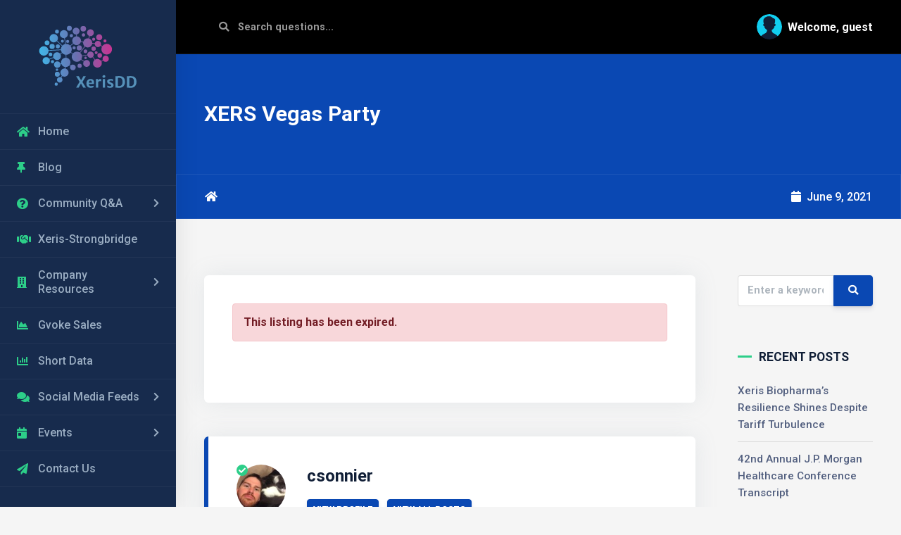

--- FILE ---
content_type: text/html; charset=UTF-8
request_url: https://xerisdd.com/event/xers-vegas-party/
body_size: 20093
content:
<!DOCTYPE html>
<html dir="ltr" lang="en-US"
	prefix="og: https://ogp.me/ns#"  class="no-js">
<head>
    <meta charset="UTF-8">
    <meta name="viewport" content="width=device-width, height=device-height, initial-scale=1.0, maximum-scale=1.0, user-scalable=no, shrink-to-fit=no" />
    <link rel="profile" href="http://gmpg.org/xfn/11">
    <title>XERS Vegas Party - XerisDD</title>
<script type="text/javascript">var ajaxurl = "https://xerisdd.com/wp-admin/admin-ajax.php",ap_nonce 	= "31efc5dfe7",apTemplateUrl = "https://xerisdd.com/wp-content/plugins/anspress-question-answer/templates/js-template";apQuestionID = "0";aplang = {"loading":"Loading..","sending":"Sending request","file_size_error":"File size is bigger than 0.48 MB","attached_max":"You have already attached maximum numbers of allowed attachments","commented":"commented","comment":"Comment","cancel":"Cancel","update":"Update","your_comment":"Write your comment...","notifications":"Notifications","mark_all_seen":"Mark all as seen","search":"Search","no_permission_comments":"Sorry, you don't have permission to read comments."};disable_q_suggestion = "";</script><script>window.koko_analytics = {"url":"https:\/\/xerisdd.com\/koko-analytics-collect.php","post_id":10272,"use_cookie":1,"cookie_path":"\/","dnt":true};</script><script type="text/javascript">AP_Brushes = {"php":"PHP","css":"CSS","xml":"XML\/HTML","jscript":"Javascript","sql":"SQL","bash":"Bash\/Shell","clojure":"Clojure","cpp":"C++\/C","csharp":"C#","delphi":"Delphi","diff":"Diff","erlang":"Erlang","fsharp":"F#","groovy":"Groovy","java":"Java","javafx":"JavaFX","latex":"Latex","plain":"Plain text","matlab":"Matlabkey","objc":"Object","perl":"Perl","powershell":"PowerShell","python":"Python","r":"R","ruby":"Ruby\/Rails","scala":"Scala","vb":"VisualBasic"};</script>
		<!-- All in One SEO 4.4.3 - aioseo.com -->
		<meta name="description" content="Working on details... Stay tuned!" />
		<meta name="robots" content="max-image-preview:large" />
		<link rel="canonical" href="https://xerisdd.com/?post_type=event_listing&#038;p=10272" />
		<meta name="generator" content="All in One SEO (AIOSEO) 4.4.3" />
		<meta property="og:locale" content="en_US" />
		<meta property="og:site_name" content="XerisDD - A Community of Due Diligence on $XERS" />
		<meta property="og:type" content="article" />
		<meta property="og:title" content="XERS Vegas Party - XerisDD" />
		<meta property="og:description" content="Working on details... Stay tuned!" />
		<meta property="og:url" content="https://xerisdd.com/?post_type=event_listing&#038;p=10272" />
		<meta property="og:image" content="https://xerisdd.com/wp-content/uploads/2021/06/Transparent-Logo.svg" />
		<meta property="og:image:secure_url" content="https://xerisdd.com/wp-content/uploads/2021/06/Transparent-Logo.svg" />
		<meta property="article:published_time" content="2021-06-09T21:16:41+00:00" />
		<meta property="article:modified_time" content="2023-01-01T00:20:36+00:00" />
		<meta property="article:publisher" content="https://www.facebook.com/profile.php?id=100069061100634" />
		<meta name="twitter:card" content="summary" />
		<meta name="twitter:site" content="@XerisDD" />
		<meta name="twitter:title" content="XERS Vegas Party - XerisDD" />
		<meta name="twitter:description" content="Working on details... Stay tuned!" />
		<meta name="twitter:creator" content="@XerisDD" />
		<meta name="twitter:image" content="https://xerisdd.com/wp-content/uploads/2021/10/Twt-logo-4.png" />
		<script type="application/ld+json" class="aioseo-schema">
			{"@context":"https:\/\/schema.org","@graph":[{"@type":"BreadcrumbList","@id":"https:\/\/xerisdd.com\/?post_type=event_listing&p=10272#breadcrumblist","itemListElement":[{"@type":"ListItem","@id":"https:\/\/xerisdd.com\/#listItem","position":1,"item":{"@type":"WebPage","@id":"https:\/\/xerisdd.com\/","name":"Home","description":"A Community of Due Diligence for Xeris Pharmaceuticals- The place to share knowledge & better understand Xeris Pharmaceuticals- XERS","url":"https:\/\/xerisdd.com\/"},"nextItem":"https:\/\/xerisdd.com\/?post_type=event_listing&p=10272#listItem"},{"@type":"ListItem","@id":"https:\/\/xerisdd.com\/?post_type=event_listing&p=10272#listItem","position":2,"item":{"@type":"WebPage","@id":"https:\/\/xerisdd.com\/?post_type=event_listing&p=10272","name":"XERS Vegas Party","description":"Working on details... Stay tuned!","url":"https:\/\/xerisdd.com\/?post_type=event_listing&p=10272"},"previousItem":"https:\/\/xerisdd.com\/#listItem"}]},{"@type":"Organization","@id":"https:\/\/xerisdd.com\/#organization","name":"XerisDD","url":"https:\/\/xerisdd.com\/","logo":{"@type":"ImageObject","url":"https:\/\/xerisdd.com\/wp-content\/uploads\/2021\/06\/Transparent-Logo.svg","@id":"https:\/\/xerisdd.com\/#organizationLogo"},"image":{"@id":"https:\/\/xerisdd.com\/#organizationLogo"},"sameAs":["https:\/\/www.facebook.com\/profile.php?id=100069061100634","https:\/\/twitter.com\/XerisDD"]},{"@type":"Person","@id":"https:\/\/xerisdd.com\/author\/csonnier\/#author","url":"https:\/\/xerisdd.com\/author\/csonnier\/","name":"csonnier","image":{"@type":"ImageObject","@id":"https:\/\/xerisdd.com\/?post_type=event_listing&p=10272#authorImage","url":"https:\/\/secure.gravatar.com\/avatar\/46bfd6a01c03504ce856a1b0ef8fa8923ea4300141cdc9dcf835079744c09f82?s=96&d=https%3A%2F%2Fxerisdd.com%2Fwp-content%2Fuploads%2F2021%2F06%2Favatar-1.png&r=g","width":96,"height":96,"caption":"csonnier"}},{"@type":"WebPage","@id":"https:\/\/xerisdd.com\/?post_type=event_listing&p=10272#webpage","url":"https:\/\/xerisdd.com\/?post_type=event_listing&p=10272","name":"XERS Vegas Party - XerisDD","description":"Working on details... Stay tuned!","inLanguage":"en-US","isPartOf":{"@id":"https:\/\/xerisdd.com\/#website"},"breadcrumb":{"@id":"https:\/\/xerisdd.com\/?post_type=event_listing&p=10272#breadcrumblist"},"author":{"@id":"https:\/\/xerisdd.com\/author\/csonnier\/#author"},"creator":{"@id":"https:\/\/xerisdd.com\/author\/csonnier\/#author"},"image":{"@type":"ImageObject","url":"https:\/\/xerisdd.com\/wp-content\/uploads\/2021\/06\/ameer-basheer-4xKm7qT_RMM-unsplash-scaled.jpg","@id":"https:\/\/xerisdd.com\/#mainImage","width":2560,"height":1440},"primaryImageOfPage":{"@id":"https:\/\/xerisdd.com\/?post_type=event_listing&p=10272#mainImage"},"datePublished":"2021-06-09T21:16:41+00:00","dateModified":"2023-01-01T00:20:36+00:00"},{"@type":"WebSite","@id":"https:\/\/xerisdd.com\/#website","url":"https:\/\/xerisdd.com\/","name":"XerisDD","description":"A Community of Due Diligence on $XERS","inLanguage":"en-US","publisher":{"@id":"https:\/\/xerisdd.com\/#organization"}}]}
		</script>
		<!-- All in One SEO -->

<link rel='dns-prefetch' href='//fonts.googleapis.com' />
<link rel="alternate" type="application/rss+xml" title="XerisDD &raquo; Feed" href="https://xerisdd.com/feed/" />
<link rel="alternate" type="application/rss+xml" title="XerisDD &raquo; Comments Feed" href="https://xerisdd.com/comments/feed/" />
<link rel="alternate" title="oEmbed (JSON)" type="application/json+oembed" href="https://xerisdd.com/wp-json/oembed/1.0/embed?url=https%3A%2F%2Fxerisdd.com%2F%3Fpost_type%3Devent_listing%26p%3D10272" />
<link rel="alternate" title="oEmbed (XML)" type="text/xml+oembed" href="https://xerisdd.com/wp-json/oembed/1.0/embed?url=https%3A%2F%2Fxerisdd.com%2F%3Fpost_type%3Devent_listing%26p%3D10272&#038;format=xml" />
<style id='wp-img-auto-sizes-contain-inline-css' type='text/css'>
img:is([sizes=auto i],[sizes^="auto," i]){contain-intrinsic-size:3000px 1500px}
/*# sourceURL=wp-img-auto-sizes-contain-inline-css */
</style>
<link rel='stylesheet' id='sgr-css' href='https://xerisdd.com/wp-content/plugins/simple-google-recaptcha/sgr.css?ver=1680183027' type='text/css' media='all' />
<link rel='stylesheet' id='anspress-fonts-css' href='https://xerisdd.com/wp-content/themes/scisco/anspress/css/fonts.css?ver=4.3.2' type='text/css' media='all' />
<link rel='stylesheet' id='anspress-main-css' href='https://xerisdd.com/wp-content/plugins/anspress-question-answer/templates/css/main.css?ver=4.3.2' type='text/css' media='all' />
<style id='anspress-main-inline-css' type='text/css'>

		#anspress .ap-q-cells{
				margin-left: 60px;
		}
		#anspress .ap-a-cells{
				margin-left: 60px;
		}
/*# sourceURL=anspress-main-inline-css */
</style>
<link rel='stylesheet' id='ap-overrides-css' href='https://xerisdd.com/wp-content/themes/scisco/anspress/css/overrides.css?v=4.3.2&#038;ver=4.3.2' type='text/css' media='all' />
<link rel='stylesheet' id='wp-event-manager-frontend-css' href='https://xerisdd.com/wp-content/plugins/wp-event-manager/assets/css/frontend.min.css?ver=6.9' type='text/css' media='all' />
<link rel='stylesheet' id='wp-event-manager-jquery-ui-daterangepicker-css' href='https://xerisdd.com/wp-content/plugins/wp-event-manager/assets/js/jquery-ui-daterangepicker/jquery.comiseo.daterangepicker.css?ver=6.9' type='text/css' media='all' />
<link rel='stylesheet' id='wp-event-manager-jquery-ui-daterangepicker-style-css' href='https://xerisdd.com/wp-content/plugins/wp-event-manager/assets/js/jquery-ui-daterangepicker/styles.css?ver=6.9' type='text/css' media='all' />
<link rel='stylesheet' id='wp-event-manager-jquery-ui-css-css' href='https://xerisdd.com/wp-content/plugins/wp-event-manager/assets/js/jquery-ui/jquery-ui.css?ver=6.9' type='text/css' media='all' />
<link rel='stylesheet' id='wp-event-manager-grid-style-css' href='https://xerisdd.com/wp-content/plugins/wp-event-manager/assets/css/wpem-grid.min.css?ver=6.9' type='text/css' media='all' />
<link rel='stylesheet' id='wp-event-manager-font-style-css' href='https://xerisdd.com/wp-content/plugins/wp-event-manager/assets/fonts/style.css?ver=6.9' type='text/css' media='all' />
<style id='wp-emoji-styles-inline-css' type='text/css'>

	img.wp-smiley, img.emoji {
		display: inline !important;
		border: none !important;
		box-shadow: none !important;
		height: 1em !important;
		width: 1em !important;
		margin: 0 0.07em !important;
		vertical-align: -0.1em !important;
		background: none !important;
		padding: 0 !important;
	}
/*# sourceURL=wp-emoji-styles-inline-css */
</style>
<link rel='stylesheet' id='wp-block-library-css' href='https://xerisdd.com/wp-includes/css/dist/block-library/style.min.css?ver=6.9' type='text/css' media='all' />
<style id='global-styles-inline-css' type='text/css'>
:root{--wp--preset--aspect-ratio--square: 1;--wp--preset--aspect-ratio--4-3: 4/3;--wp--preset--aspect-ratio--3-4: 3/4;--wp--preset--aspect-ratio--3-2: 3/2;--wp--preset--aspect-ratio--2-3: 2/3;--wp--preset--aspect-ratio--16-9: 16/9;--wp--preset--aspect-ratio--9-16: 9/16;--wp--preset--color--black: #000000;--wp--preset--color--cyan-bluish-gray: #abb8c3;--wp--preset--color--white: #ffffff;--wp--preset--color--pale-pink: #f78da7;--wp--preset--color--vivid-red: #cf2e2e;--wp--preset--color--luminous-vivid-orange: #ff6900;--wp--preset--color--luminous-vivid-amber: #fcb900;--wp--preset--color--light-green-cyan: #7bdcb5;--wp--preset--color--vivid-green-cyan: #00d084;--wp--preset--color--pale-cyan-blue: #8ed1fc;--wp--preset--color--vivid-cyan-blue: #0693e3;--wp--preset--color--vivid-purple: #9b51e0;--wp--preset--gradient--vivid-cyan-blue-to-vivid-purple: linear-gradient(135deg,rgb(6,147,227) 0%,rgb(155,81,224) 100%);--wp--preset--gradient--light-green-cyan-to-vivid-green-cyan: linear-gradient(135deg,rgb(122,220,180) 0%,rgb(0,208,130) 100%);--wp--preset--gradient--luminous-vivid-amber-to-luminous-vivid-orange: linear-gradient(135deg,rgb(252,185,0) 0%,rgb(255,105,0) 100%);--wp--preset--gradient--luminous-vivid-orange-to-vivid-red: linear-gradient(135deg,rgb(255,105,0) 0%,rgb(207,46,46) 100%);--wp--preset--gradient--very-light-gray-to-cyan-bluish-gray: linear-gradient(135deg,rgb(238,238,238) 0%,rgb(169,184,195) 100%);--wp--preset--gradient--cool-to-warm-spectrum: linear-gradient(135deg,rgb(74,234,220) 0%,rgb(151,120,209) 20%,rgb(207,42,186) 40%,rgb(238,44,130) 60%,rgb(251,105,98) 80%,rgb(254,248,76) 100%);--wp--preset--gradient--blush-light-purple: linear-gradient(135deg,rgb(255,206,236) 0%,rgb(152,150,240) 100%);--wp--preset--gradient--blush-bordeaux: linear-gradient(135deg,rgb(254,205,165) 0%,rgb(254,45,45) 50%,rgb(107,0,62) 100%);--wp--preset--gradient--luminous-dusk: linear-gradient(135deg,rgb(255,203,112) 0%,rgb(199,81,192) 50%,rgb(65,88,208) 100%);--wp--preset--gradient--pale-ocean: linear-gradient(135deg,rgb(255,245,203) 0%,rgb(182,227,212) 50%,rgb(51,167,181) 100%);--wp--preset--gradient--electric-grass: linear-gradient(135deg,rgb(202,248,128) 0%,rgb(113,206,126) 100%);--wp--preset--gradient--midnight: linear-gradient(135deg,rgb(2,3,129) 0%,rgb(40,116,252) 100%);--wp--preset--font-size--small: 13px;--wp--preset--font-size--medium: 20px;--wp--preset--font-size--large: 36px;--wp--preset--font-size--x-large: 42px;--wp--preset--spacing--20: 0.44rem;--wp--preset--spacing--30: 0.67rem;--wp--preset--spacing--40: 1rem;--wp--preset--spacing--50: 1.5rem;--wp--preset--spacing--60: 2.25rem;--wp--preset--spacing--70: 3.38rem;--wp--preset--spacing--80: 5.06rem;--wp--preset--shadow--natural: 6px 6px 9px rgba(0, 0, 0, 0.2);--wp--preset--shadow--deep: 12px 12px 50px rgba(0, 0, 0, 0.4);--wp--preset--shadow--sharp: 6px 6px 0px rgba(0, 0, 0, 0.2);--wp--preset--shadow--outlined: 6px 6px 0px -3px rgb(255, 255, 255), 6px 6px rgb(0, 0, 0);--wp--preset--shadow--crisp: 6px 6px 0px rgb(0, 0, 0);}:where(.is-layout-flex){gap: 0.5em;}:where(.is-layout-grid){gap: 0.5em;}body .is-layout-flex{display: flex;}.is-layout-flex{flex-wrap: wrap;align-items: center;}.is-layout-flex > :is(*, div){margin: 0;}body .is-layout-grid{display: grid;}.is-layout-grid > :is(*, div){margin: 0;}:where(.wp-block-columns.is-layout-flex){gap: 2em;}:where(.wp-block-columns.is-layout-grid){gap: 2em;}:where(.wp-block-post-template.is-layout-flex){gap: 1.25em;}:where(.wp-block-post-template.is-layout-grid){gap: 1.25em;}.has-black-color{color: var(--wp--preset--color--black) !important;}.has-cyan-bluish-gray-color{color: var(--wp--preset--color--cyan-bluish-gray) !important;}.has-white-color{color: var(--wp--preset--color--white) !important;}.has-pale-pink-color{color: var(--wp--preset--color--pale-pink) !important;}.has-vivid-red-color{color: var(--wp--preset--color--vivid-red) !important;}.has-luminous-vivid-orange-color{color: var(--wp--preset--color--luminous-vivid-orange) !important;}.has-luminous-vivid-amber-color{color: var(--wp--preset--color--luminous-vivid-amber) !important;}.has-light-green-cyan-color{color: var(--wp--preset--color--light-green-cyan) !important;}.has-vivid-green-cyan-color{color: var(--wp--preset--color--vivid-green-cyan) !important;}.has-pale-cyan-blue-color{color: var(--wp--preset--color--pale-cyan-blue) !important;}.has-vivid-cyan-blue-color{color: var(--wp--preset--color--vivid-cyan-blue) !important;}.has-vivid-purple-color{color: var(--wp--preset--color--vivid-purple) !important;}.has-black-background-color{background-color: var(--wp--preset--color--black) !important;}.has-cyan-bluish-gray-background-color{background-color: var(--wp--preset--color--cyan-bluish-gray) !important;}.has-white-background-color{background-color: var(--wp--preset--color--white) !important;}.has-pale-pink-background-color{background-color: var(--wp--preset--color--pale-pink) !important;}.has-vivid-red-background-color{background-color: var(--wp--preset--color--vivid-red) !important;}.has-luminous-vivid-orange-background-color{background-color: var(--wp--preset--color--luminous-vivid-orange) !important;}.has-luminous-vivid-amber-background-color{background-color: var(--wp--preset--color--luminous-vivid-amber) !important;}.has-light-green-cyan-background-color{background-color: var(--wp--preset--color--light-green-cyan) !important;}.has-vivid-green-cyan-background-color{background-color: var(--wp--preset--color--vivid-green-cyan) !important;}.has-pale-cyan-blue-background-color{background-color: var(--wp--preset--color--pale-cyan-blue) !important;}.has-vivid-cyan-blue-background-color{background-color: var(--wp--preset--color--vivid-cyan-blue) !important;}.has-vivid-purple-background-color{background-color: var(--wp--preset--color--vivid-purple) !important;}.has-black-border-color{border-color: var(--wp--preset--color--black) !important;}.has-cyan-bluish-gray-border-color{border-color: var(--wp--preset--color--cyan-bluish-gray) !important;}.has-white-border-color{border-color: var(--wp--preset--color--white) !important;}.has-pale-pink-border-color{border-color: var(--wp--preset--color--pale-pink) !important;}.has-vivid-red-border-color{border-color: var(--wp--preset--color--vivid-red) !important;}.has-luminous-vivid-orange-border-color{border-color: var(--wp--preset--color--luminous-vivid-orange) !important;}.has-luminous-vivid-amber-border-color{border-color: var(--wp--preset--color--luminous-vivid-amber) !important;}.has-light-green-cyan-border-color{border-color: var(--wp--preset--color--light-green-cyan) !important;}.has-vivid-green-cyan-border-color{border-color: var(--wp--preset--color--vivid-green-cyan) !important;}.has-pale-cyan-blue-border-color{border-color: var(--wp--preset--color--pale-cyan-blue) !important;}.has-vivid-cyan-blue-border-color{border-color: var(--wp--preset--color--vivid-cyan-blue) !important;}.has-vivid-purple-border-color{border-color: var(--wp--preset--color--vivid-purple) !important;}.has-vivid-cyan-blue-to-vivid-purple-gradient-background{background: var(--wp--preset--gradient--vivid-cyan-blue-to-vivid-purple) !important;}.has-light-green-cyan-to-vivid-green-cyan-gradient-background{background: var(--wp--preset--gradient--light-green-cyan-to-vivid-green-cyan) !important;}.has-luminous-vivid-amber-to-luminous-vivid-orange-gradient-background{background: var(--wp--preset--gradient--luminous-vivid-amber-to-luminous-vivid-orange) !important;}.has-luminous-vivid-orange-to-vivid-red-gradient-background{background: var(--wp--preset--gradient--luminous-vivid-orange-to-vivid-red) !important;}.has-very-light-gray-to-cyan-bluish-gray-gradient-background{background: var(--wp--preset--gradient--very-light-gray-to-cyan-bluish-gray) !important;}.has-cool-to-warm-spectrum-gradient-background{background: var(--wp--preset--gradient--cool-to-warm-spectrum) !important;}.has-blush-light-purple-gradient-background{background: var(--wp--preset--gradient--blush-light-purple) !important;}.has-blush-bordeaux-gradient-background{background: var(--wp--preset--gradient--blush-bordeaux) !important;}.has-luminous-dusk-gradient-background{background: var(--wp--preset--gradient--luminous-dusk) !important;}.has-pale-ocean-gradient-background{background: var(--wp--preset--gradient--pale-ocean) !important;}.has-electric-grass-gradient-background{background: var(--wp--preset--gradient--electric-grass) !important;}.has-midnight-gradient-background{background: var(--wp--preset--gradient--midnight) !important;}.has-small-font-size{font-size: var(--wp--preset--font-size--small) !important;}.has-medium-font-size{font-size: var(--wp--preset--font-size--medium) !important;}.has-large-font-size{font-size: var(--wp--preset--font-size--large) !important;}.has-x-large-font-size{font-size: var(--wp--preset--font-size--x-large) !important;}
/*# sourceURL=global-styles-inline-css */
</style>

<style id='classic-theme-styles-inline-css' type='text/css'>
/*! This file is auto-generated */
.wp-block-button__link{color:#fff;background-color:#32373c;border-radius:9999px;box-shadow:none;text-decoration:none;padding:calc(.667em + 2px) calc(1.333em + 2px);font-size:1.125em}.wp-block-file__button{background:#32373c;color:#fff;text-decoration:none}
/*# sourceURL=/wp-includes/css/classic-themes.min.css */
</style>
<link rel='stylesheet' id='contact-form-7-css' href='https://xerisdd.com/wp-content/plugins/contact-form-7/includes/css/styles.css?ver=5.8' type='text/css' media='all' />
<link rel='stylesheet' id='wp-event-manager-jquery-timepicker-css-css' href='https://xerisdd.com/wp-content/plugins/wp-event-manager/assets/js/jquery-timepicker/jquery.timepicker.min.css?ver=6.9' type='text/css' media='all' />
<link rel='stylesheet' id='wp-job-manager-job-listings-css' href='https://xerisdd.com/wp-content/plugins/wp-job-manager/assets/dist/css/job-listings.css?ver=598383a28ac5f9f156e4' type='text/css' media='all' />
<link rel='stylesheet' id='syntaxhighlighter-core-css' href='https://xerisdd.com/wp-content/plugins/anspress-question-answer//addons/syntaxhighlighter/syntaxhighlighter/styles/shCore.css?ver=4.3.2' type='text/css' media='all' />
<link rel='stylesheet' id='syntaxhighlighter-theme-default-css' href='https://xerisdd.com/wp-content/plugins/anspress-question-answer//addons/syntaxhighlighter/syntaxhighlighter/styles/shThemeDefault.css?ver=4.3.2' type='text/css' media='all' />
<link rel='stylesheet' id='hurrytimer-css' href='https://xerisdd.com/wp-content/uploads/hurrytimer/css/db41b1085f23f572.css?ver=6.9' type='text/css' media='all' />
<link rel='stylesheet' id='scisco-fonts-css' href='//fonts.googleapis.com/css2?family=Roboto%3Aital%2Cwght%400%2C400%3B0%2C500%3B0%2C700%3B1%2C400%3B1%2C500%3B1%2C700&#038;display=swap&#038;ver=6.9' type='text/css' media='all' />
<link rel='stylesheet' id='font-awesome-all-css' href='https://xerisdd.com/wp-content/themes/scisco/css/all.min.css?ver=5.11.2' type='text/css' media='all' />
<link rel='stylesheet' id='smart-menu-css' href='https://xerisdd.com/wp-content/themes/scisco/css/smart-menu.css?ver=1.3' type='text/css' media='all' />
<link rel='stylesheet' id='bootstrap-css' href='https://xerisdd.com/wp-content/themes/scisco/css/bootstrap.min.css?ver=4.3.1' type='text/css' media='all' />
<link rel='stylesheet' id='scisco-bootstrap-css' href='https://xerisdd.com/wp-content/themes/scisco/css/bootstrap-overwrites.css?ver=4.3.1' type='text/css' media='all' />
<link rel='stylesheet' id='scisco-job-manager-css' href='https://xerisdd.com/wp-content/themes/scisco/css/job_manager.css?ver=1.0.0' type='text/css' media='all' />
<link rel='stylesheet' id='scisco-style-css' href='https://xerisdd.com/wp-content/themes/scisco/style.css?ver=6.9' type='text/css' media='all' />
<style id='scisco-style-inline-css' type='text/css'>
.ap-display-meta-item.tags {display:none;}#scisco-header-overlay {background: linear-gradient(120deg, rgba(10,72,179,0.9) 0, rgba(7,50,125,0.7) 100%);}
/*# sourceURL=scisco-style-inline-css */
</style>
<link rel='stylesheet' id='scisco-fep-styles-css' href='https://xerisdd.com/wp-content/plugins/scisco-features/css/fep.css?ver=1.0' type='text/css' media='all' />
<link rel='stylesheet' id='scisco-cpt-styles-css' href='https://xerisdd.com/wp-content/plugins/scisco-features/css/style.css?ver=1.0' type='text/css' media='all' />
<link rel='stylesheet' id='elementor-frontend-css' href='https://xerisdd.com/wp-content/plugins/elementor/assets/css/frontend.min.css?ver=3.20.3' type='text/css' media='all' />
<link rel='stylesheet' id='eael-general-css' href='https://xerisdd.com/wp-content/plugins/essential-addons-for-elementor-lite/assets/front-end/css/view/general.min.css?ver=6.0.10' type='text/css' media='all' />
<link rel='stylesheet' id='wp-block-paragraph-css' href='https://xerisdd.com/wp-includes/blocks/paragraph/style.min.css?ver=6.9' type='text/css' media='all' />
<script type="text/javascript" id="sgr-js-extra">
/* <![CDATA[ */
var sgr = {"sgr_site_key":"6LcLJUsbAAAAACI0OaG3Q00ByvgxMF4lVUo4F2x4"};
//# sourceURL=sgr-js-extra
/* ]]> */
</script>
<script type="text/javascript" src="https://xerisdd.com/wp-content/plugins/simple-google-recaptcha/sgr.js?ver=1680183027" id="sgr-js"></script>
<script type="text/javascript" src="https://xerisdd.com/wp-includes/js/jquery/jquery.min.js?ver=3.7.1" id="jquery-core-js"></script>
<script type="text/javascript" src="https://xerisdd.com/wp-includes/js/jquery/jquery-migrate.min.js?ver=3.4.1" id="jquery-migrate-js"></script>
<script type="text/javascript" src="https://xerisdd.com/wp-includes/js/jquery/ui/core.min.js?ver=1.13.3" id="jquery-ui-core-js"></script>
<script type="text/javascript" src="https://xerisdd.com/wp-includes/js/jquery/ui/menu.min.js?ver=1.13.3" id="jquery-ui-menu-js"></script>
<script type="text/javascript" src="https://xerisdd.com/wp-includes/js/dist/dom-ready.min.js?ver=f77871ff7694fffea381" id="wp-dom-ready-js"></script>
<script type="text/javascript" src="https://xerisdd.com/wp-includes/js/dist/hooks.min.js?ver=dd5603f07f9220ed27f1" id="wp-hooks-js"></script>
<script type="text/javascript" src="https://xerisdd.com/wp-includes/js/dist/i18n.min.js?ver=c26c3dc7bed366793375" id="wp-i18n-js"></script>
<script type="text/javascript" id="wp-i18n-js-after">
/* <![CDATA[ */
wp.i18n.setLocaleData( { 'text direction\u0004ltr': [ 'ltr' ] } );
//# sourceURL=wp-i18n-js-after
/* ]]> */
</script>
<script type="text/javascript" src="https://xerisdd.com/wp-includes/js/dist/a11y.min.js?ver=cb460b4676c94bd228ed" id="wp-a11y-js"></script>
<script type="text/javascript" src="https://xerisdd.com/wp-includes/js/jquery/ui/autocomplete.min.js?ver=1.13.3" id="jquery-ui-autocomplete-js"></script>
<script type="text/javascript" id="scisco-autocomplete-js-extra">
/* <![CDATA[ */
var sciscoAutocomplete = {"url":"https://xerisdd.com/wp-admin/admin-ajax.php"};
//# sourceURL=scisco-autocomplete-js-extra
/* ]]> */
</script>
<script type="text/javascript" src="https://xerisdd.com/wp-content/plugins/scisco-features/js/autocomplete.js?ver=1.0" id="scisco-autocomplete-js"></script>
<script type="text/javascript" id="scisco-post-delete-js-extra">
/* <![CDATA[ */
var sciscoPostAjax = {"url":"https://xerisdd.com/wp-admin/admin-ajax.php","msg":"Post is deleted."};
//# sourceURL=scisco-post-delete-js-extra
/* ]]> */
</script>
<script type="text/javascript" src="https://xerisdd.com/wp-content/plugins/scisco-features/js/post-delete.js?ver=1.0" id="scisco-post-delete-js"></script>
<script type="text/javascript" id="scisco-shape-dividers-js-extra">
/* <![CDATA[ */
var SciscoDividerParams = {"sciscoPluginURL":"https://xerisdd.com/wp-content/plugins/scisco-features/"};
//# sourceURL=scisco-shape-dividers-js-extra
/* ]]> */
</script>
<script type="text/javascript" src="https://xerisdd.com/wp-content/plugins/scisco-features/js/shape-divider.js?ver=1.0" id="scisco-shape-dividers-js"></script>
<link rel="https://api.w.org/" href="https://xerisdd.com/wp-json/" /><link rel="alternate" title="JSON" type="application/json" href="https://xerisdd.com/wp-json/wp/v2/event_listing/10272" /><link rel="EditURI" type="application/rsd+xml" title="RSD" href="https://xerisdd.com/xmlrpc.php?rsd" />
<meta name="generator" content="WordPress 6.9" />
<link rel='shortlink' href='https://xerisdd.com/?p=10272' />
<meta name="generator" content="Elementor 3.20.3; features: e_optimized_assets_loading, additional_custom_breakpoints, block_editor_assets_optimize, e_image_loading_optimization; settings: css_print_method-external, google_font-enabled, font_display-auto">
<style type="text/css">.recentcomments a{display:inline !important;padding:0 !important;margin:0 !important;}</style><link rel="icon" href="https://xerisdd.com/wp-content/uploads/2021/06/cropped-Original-Logo-1-32x32.png" sizes="32x32" />
<link rel="icon" href="https://xerisdd.com/wp-content/uploads/2021/06/cropped-Original-Logo-1-192x192.png" sizes="192x192" />
<link rel="apple-touch-icon" href="https://xerisdd.com/wp-content/uploads/2021/06/cropped-Original-Logo-1-180x180.png" />
<meta name="msapplication-TileImage" content="https://xerisdd.com/wp-content/uploads/2021/06/cropped-Original-Logo-1-270x270.png" />
		<style type="text/css" id="wp-custom-css">
			.main-content * .btn{
	margin-top: 0px;
	margin-bottom: 0px;
}

@media (min-width: 768px)
.main-content .container-fluid, .main-content .container-sm, .main-content .container-md, .main-content .container-lg, .main-content .container-xl {
    padding-left: 20px!important;
    padding-right: 20px!important;
}		</style>
		<style id="kirki-inline-styles">.sidenav .navbar-brand{padding-top:0.3rem;padding-bottom:0.3rem;}.container-fluid{max-width:1500px;}body, p,.anspress{font-family:Roboto;font-weight:400;line-height:1.7;}h1,h2,h3,h4,h5,h6,.h1,.h2,.h3,.h4,.h5,.h6{font-family:Roboto;font-weight:700;line-height:1.4;}a{color:#0A48B3;}a:hover,.scisco-widget a:not([class]):hover,.tagcloud a:hover,a[class^="tag"]:hover,.ap-widget-pos a:hover,.ap-widget-inner a:hover,.card-meta div a:hover,.card-comments a:hover,.job_listings > div > a:hover h6{color:#062b6b;}#anspress .ap-widget-title:before,.highlighted-title:before{background:#2dce89;}input[type="submit"]:not(.slick-arrow),input[type="button"]:not(.slick-arrow),button[type="submit"],.button,.btn-primary,input[type="submit"]:not(.slick-arrow):hover,input[type="button"]:not(.slick-arrow):hover,button[type="submit"]:hover,.button:hover,.btn-primary:hover,input[type="submit"]:not(.slick-arrow):focus,input[type="button"]:not(.slick-arrow):focus,button[type="submit"]:focus,.button:hover,.btn-primary:focus,.btn-primary:disabled,.btn-primary:not(:disabled):not(.disabled):active,.btn-primary:not(:disabled):not(.disabled).active,.show>.btn-primary.dropdown-toggle{color:#ffffff;border-color:#0A48B3;}input[type="submit"]:not(.slick-arrow),input[type="button"]:not(.slick-arrow),button[type="submit"],.button,.btn-primary,input[type="submit"]:not(.slick-arrow):hover,input[type="button"]:not(.slick-arrow):hover,button[type="submit"]:hover,.button:hover,.btn-primary:hover,input[type="submit"]:not(.slick-arrow):focus,input[type="button"]:not(.slick-arrow):focus,button[type="submit"]:focus,.button:hover,.btn-primary:focus,.btn-primary:disabled,.btn-primary:not(:disabled):not(.disabled):active,.btn-primary:not(:disabled):not(.disabled).active,.show>.btn-primary.dropdown-toggle,.woocommerce #respond input#submit,.woocommerce a.button,.woocommerce button.button,.woocommerce input.button,.woocommerce #respond input#submit.alt,.woocommerce a.button.alt,.woocommerce button.button.alt,.woocommerce input.button.alt,.woocommerce a.added_to_cart,.woocommerce #respond input#submit:hover,.woocommerce a.button:hover,.woocommerce button.button:hover,.woocommerce input.button:hover,.woocommerce #respond input#submit.alt:hover,.woocommerce a.button.alt:hover,.woocommerce button.button.alt:hover,.woocommerce input.button.alt:hover,.woocommerce #respond input#submit.alt.disabled, .woocommerce #respond input#submit.alt.disabled:hover, .woocommerce #respond input#submit.alt:disabled, .woocommerce #respond input#submit.alt:disabled:hover, .woocommerce #respond input#submit.alt:disabled[disabled], .woocommerce #respond input#submit.alt:disabled[disabled]:hover, .woocommerce a.button.alt.disabled, .woocommerce a.button.alt.disabled:hover, .woocommerce a.button.alt:disabled, .woocommerce a.button.alt:disabled:hover, .woocommerce a.button.alt:disabled[disabled], .woocommerce a.button.alt:disabled[disabled]:hover, .woocommerce button.button.alt.disabled, .woocommerce button.button.alt.disabled:hover, .woocommerce button.button.alt:disabled, .woocommerce button.button.alt:disabled:hover, .woocommerce button.button.alt:disabled[disabled], .woocommerce button.button.alt:disabled[disabled]:hover, .woocommerce input.button.alt.disabled, .woocommerce input.button.alt.disabled:hover, .woocommerce input.button.alt:disabled, .woocommerce input.button.alt:disabled:hover, .woocommerce input.button.alt:disabled[disabled], .woocommerce input.button.alt:disabled[disabled]:hover{background-color:#0A48B3;}.btn-default,.btn-default:hover,.btn-default:focus,.btn-default:disabled,.btn-default:active,.btn-default:not(:disabled):not(.disabled):active,.btn-default:not(:disabled):not(.disabled).active,.show>.btn-default.dropdown-toggle{color:#ffffff;background-color:#172b4d;border-color:#172b4d;}.btn-success,.btn-success:hover,.btn-success:focus,.btn-success:disabled,.btn-success:active,.btn-success:not(:disabled):not(.disabled):active,.btn-success:not(:disabled):not(.disabled).active,.show>.btn-success.dropdown-toggle{color:#ffffff;background-color:#2dce89;border-color:#2dce89;}.btn-info,.btn-info:hover,.btn-info:focus,.btn-info:disabled,.btn-info:active,.btn-info:not(:disabled):not(.disabled):active,.btn-info:not(:disabled):not(.disabled).active,.show>.btn-info.dropdown-toggle{color:#ffffff;background-color:#11cdef;border-color:#11cdef;}.btn-warning,.btn-warning:hover,.btn-warning:focus,.btn-warning:disabled,.btn-warning:active,.btn-warning:not(:disabled):not(.disabled):active,.btn-warning:not(:disabled):not(.disabled).active,.show>.btn-warning.dropdown-toggle{color:#ffffff;background-color:#F28900;border-color:#F28900;}.btn-danger,.btn-danger:hover,.btn-danger:focus,.btn-danger:disabled,.btn-danger:active,.btn-danger:not(:disabled):not(.disabled):active,.btn-danger:not(:disabled):not(.disabled).active,.show>.btn-danger.dropdown-toggle{color:#ffffff;background-color:#D62828;border-color:#D62828;}#scisco-topnav{background-color:#000000;}#scisco-topnav.navbar-dark .navbar-nav .nav-link{color:#ffffff;}#scisco-topnav.navbar-dark .navbar-nav .nav-link:hover{color:rgba(255, 255, 255, 0.7);}.scisco-dark-dropdown.dropdown-menu,.ui-menu{background:rgba(23,43,77,0.95);}#scisco-notification-dropdown .ap-noti-date{color:#9AADC2;}.scisco-dark-dropdown.dropdown-menu a,.scisco-dark-dropdown.dropdown-menu a:hover,.ui-menu .ui-menu-item,.ui-menu .ui-menu-item:hover{color:#ffffff;}#scisco-header{background-color:#0A48B3;}#scisco-page-title h1, #scisco-page-title p,#scisco-page-title a, #scisco-page-title .scisco-description, .breadcrumb-dark .breadcrumb-item a,.breadcrumb-dark .breadcrumb-item a:hover,.breadcrumb-dark .breadcrumb-item + .breadcrumb-item::before,.breadcrumb-dark .breadcrumb-item.active,.woocommerce .woocommerce-breadcrumb a{color:#ffffff;}.sidenav.navbar, #scisco-mobile-logo-wrapper{background-color:#172b4d;}.scisco-sm-skin a{color:#9aadc2;}.scisco-sm-skin .current-menu-item a,.scisco-sm-skin a:hover,.scisco-sm-skin a:focus,.scisco-sm-skin a:active{color:#ffffff;}.scisco-rep-item-points span,span.scisco-title-rep,#scisco-notification-dropdown .ap-noti-rep,.scisco-user-box.box-warning,#anspress .ap-noti-rep,.ap-user-reputation,.ap-activity-item .ap-user-reputation{background:#F28900;}#ap-user-nav .ap-tab-nav li > a > span{background-color:#2dce89;}#anspress .ap-category-item .ap-cat-img-c .ap-category-icon{font-size:65px;width:65px;height:65px;}body.scisco .single_job_listing .meta .full-time{background-color:#2dce89;}.job-manager .full-time,.job-types .full-time,.job_listing .full-time{color:#2dce89;}body.scisco .scisco-single-job-wrapper.full-time{border-color:#2dce89;}body.scisco .single_job_listing .meta .part-time{background-color:#F28900;}.job-manager .part-time,.job-types .part-time,.job_listing .part-time{color:#F28900;}body.scisco .scisco-single-job-wrapper.part-time{border-color:#F28900;}body.scisco .single_job_listing .meta .temporary{background-color:#D62828;}.job-manager .temporary,.job-types .temporary,.job_listing .temporary{color:#D62828;}body.scisco .scisco-single-job-wrapper.temporary{border-color:#D62828;}body.scisco .single_job_listing .meta .freelance{background-color:#11cdef;}.job-manager .freelance,.job-types .freelance,.job_listing .freelance{color:#11cdef;}body.scisco .scisco-single-job-wrapper.freelance{border-color:#11cdef;}body.scisco .single_job_listing .meta .internship{background-color:#0A48B3;}.job-manager .internship,.job-types .internship,.job_listing .internship{color:#0A48B3;}body.scisco .scisco-single-job-wrapper.internship{border-color:#0A48B3;}#scisco-footer{background:#101e36;background-color:#101e36;background-repeat:no-repeat;background-position:center bottom;background-attachment:scroll;-webkit-background-size:contain;-moz-background-size:contain;-ms-background-size:contain;-o-background-size:contain;background-size:contain;}#scisco-footer,#scisco-footer p,#scisco-footer a,#scisco-footer .tagcloud a,#scisco-footer a[class^="tag"]{color:#9aadc2;}#scisco-footer h1,#scisco-footer h2,#scisco-footer h3,#scisco-footer h4,#scisco-footer h5,#scisco-footer h6,#scisco-footer a:hover,#scisco-footer .tagcloud a:hover,#scisco-footer a[class^="tag"]:hover{color:#FFFFFF;}/* cyrillic-ext */
@font-face {
  font-family: 'Roboto';
  font-style: normal;
  font-weight: 400;
  font-stretch: normal;
  font-display: swap;
  src: url(https://xerisdd.com/wp-content/fonts/roboto/font) format('woff');
  unicode-range: U+0460-052F, U+1C80-1C8A, U+20B4, U+2DE0-2DFF, U+A640-A69F, U+FE2E-FE2F;
}
/* cyrillic */
@font-face {
  font-family: 'Roboto';
  font-style: normal;
  font-weight: 400;
  font-stretch: normal;
  font-display: swap;
  src: url(https://xerisdd.com/wp-content/fonts/roboto/font) format('woff');
  unicode-range: U+0301, U+0400-045F, U+0490-0491, U+04B0-04B1, U+2116;
}
/* greek-ext */
@font-face {
  font-family: 'Roboto';
  font-style: normal;
  font-weight: 400;
  font-stretch: normal;
  font-display: swap;
  src: url(https://xerisdd.com/wp-content/fonts/roboto/font) format('woff');
  unicode-range: U+1F00-1FFF;
}
/* greek */
@font-face {
  font-family: 'Roboto';
  font-style: normal;
  font-weight: 400;
  font-stretch: normal;
  font-display: swap;
  src: url(https://xerisdd.com/wp-content/fonts/roboto/font) format('woff');
  unicode-range: U+0370-0377, U+037A-037F, U+0384-038A, U+038C, U+038E-03A1, U+03A3-03FF;
}
/* math */
@font-face {
  font-family: 'Roboto';
  font-style: normal;
  font-weight: 400;
  font-stretch: normal;
  font-display: swap;
  src: url(https://xerisdd.com/wp-content/fonts/roboto/font) format('woff');
  unicode-range: U+0302-0303, U+0305, U+0307-0308, U+0310, U+0312, U+0315, U+031A, U+0326-0327, U+032C, U+032F-0330, U+0332-0333, U+0338, U+033A, U+0346, U+034D, U+0391-03A1, U+03A3-03A9, U+03B1-03C9, U+03D1, U+03D5-03D6, U+03F0-03F1, U+03F4-03F5, U+2016-2017, U+2034-2038, U+203C, U+2040, U+2043, U+2047, U+2050, U+2057, U+205F, U+2070-2071, U+2074-208E, U+2090-209C, U+20D0-20DC, U+20E1, U+20E5-20EF, U+2100-2112, U+2114-2115, U+2117-2121, U+2123-214F, U+2190, U+2192, U+2194-21AE, U+21B0-21E5, U+21F1-21F2, U+21F4-2211, U+2213-2214, U+2216-22FF, U+2308-230B, U+2310, U+2319, U+231C-2321, U+2336-237A, U+237C, U+2395, U+239B-23B7, U+23D0, U+23DC-23E1, U+2474-2475, U+25AF, U+25B3, U+25B7, U+25BD, U+25C1, U+25CA, U+25CC, U+25FB, U+266D-266F, U+27C0-27FF, U+2900-2AFF, U+2B0E-2B11, U+2B30-2B4C, U+2BFE, U+3030, U+FF5B, U+FF5D, U+1D400-1D7FF, U+1EE00-1EEFF;
}
/* symbols */
@font-face {
  font-family: 'Roboto';
  font-style: normal;
  font-weight: 400;
  font-stretch: normal;
  font-display: swap;
  src: url(https://xerisdd.com/wp-content/fonts/roboto/font) format('woff');
  unicode-range: U+0001-000C, U+000E-001F, U+007F-009F, U+20DD-20E0, U+20E2-20E4, U+2150-218F, U+2190, U+2192, U+2194-2199, U+21AF, U+21E6-21F0, U+21F3, U+2218-2219, U+2299, U+22C4-22C6, U+2300-243F, U+2440-244A, U+2460-24FF, U+25A0-27BF, U+2800-28FF, U+2921-2922, U+2981, U+29BF, U+29EB, U+2B00-2BFF, U+4DC0-4DFF, U+FFF9-FFFB, U+10140-1018E, U+10190-1019C, U+101A0, U+101D0-101FD, U+102E0-102FB, U+10E60-10E7E, U+1D2C0-1D2D3, U+1D2E0-1D37F, U+1F000-1F0FF, U+1F100-1F1AD, U+1F1E6-1F1FF, U+1F30D-1F30F, U+1F315, U+1F31C, U+1F31E, U+1F320-1F32C, U+1F336, U+1F378, U+1F37D, U+1F382, U+1F393-1F39F, U+1F3A7-1F3A8, U+1F3AC-1F3AF, U+1F3C2, U+1F3C4-1F3C6, U+1F3CA-1F3CE, U+1F3D4-1F3E0, U+1F3ED, U+1F3F1-1F3F3, U+1F3F5-1F3F7, U+1F408, U+1F415, U+1F41F, U+1F426, U+1F43F, U+1F441-1F442, U+1F444, U+1F446-1F449, U+1F44C-1F44E, U+1F453, U+1F46A, U+1F47D, U+1F4A3, U+1F4B0, U+1F4B3, U+1F4B9, U+1F4BB, U+1F4BF, U+1F4C8-1F4CB, U+1F4D6, U+1F4DA, U+1F4DF, U+1F4E3-1F4E6, U+1F4EA-1F4ED, U+1F4F7, U+1F4F9-1F4FB, U+1F4FD-1F4FE, U+1F503, U+1F507-1F50B, U+1F50D, U+1F512-1F513, U+1F53E-1F54A, U+1F54F-1F5FA, U+1F610, U+1F650-1F67F, U+1F687, U+1F68D, U+1F691, U+1F694, U+1F698, U+1F6AD, U+1F6B2, U+1F6B9-1F6BA, U+1F6BC, U+1F6C6-1F6CF, U+1F6D3-1F6D7, U+1F6E0-1F6EA, U+1F6F0-1F6F3, U+1F6F7-1F6FC, U+1F700-1F7FF, U+1F800-1F80B, U+1F810-1F847, U+1F850-1F859, U+1F860-1F887, U+1F890-1F8AD, U+1F8B0-1F8BB, U+1F8C0-1F8C1, U+1F900-1F90B, U+1F93B, U+1F946, U+1F984, U+1F996, U+1F9E9, U+1FA00-1FA6F, U+1FA70-1FA7C, U+1FA80-1FA89, U+1FA8F-1FAC6, U+1FACE-1FADC, U+1FADF-1FAE9, U+1FAF0-1FAF8, U+1FB00-1FBFF;
}
/* vietnamese */
@font-face {
  font-family: 'Roboto';
  font-style: normal;
  font-weight: 400;
  font-stretch: normal;
  font-display: swap;
  src: url(https://xerisdd.com/wp-content/fonts/roboto/font) format('woff');
  unicode-range: U+0102-0103, U+0110-0111, U+0128-0129, U+0168-0169, U+01A0-01A1, U+01AF-01B0, U+0300-0301, U+0303-0304, U+0308-0309, U+0323, U+0329, U+1EA0-1EF9, U+20AB;
}
/* latin-ext */
@font-face {
  font-family: 'Roboto';
  font-style: normal;
  font-weight: 400;
  font-stretch: normal;
  font-display: swap;
  src: url(https://xerisdd.com/wp-content/fonts/roboto/font) format('woff');
  unicode-range: U+0100-02BA, U+02BD-02C5, U+02C7-02CC, U+02CE-02D7, U+02DD-02FF, U+0304, U+0308, U+0329, U+1D00-1DBF, U+1E00-1E9F, U+1EF2-1EFF, U+2020, U+20A0-20AB, U+20AD-20C0, U+2113, U+2C60-2C7F, U+A720-A7FF;
}
/* latin */
@font-face {
  font-family: 'Roboto';
  font-style: normal;
  font-weight: 400;
  font-stretch: normal;
  font-display: swap;
  src: url(https://xerisdd.com/wp-content/fonts/roboto/font) format('woff');
  unicode-range: U+0000-00FF, U+0131, U+0152-0153, U+02BB-02BC, U+02C6, U+02DA, U+02DC, U+0304, U+0308, U+0329, U+2000-206F, U+20AC, U+2122, U+2191, U+2193, U+2212, U+2215, U+FEFF, U+FFFD;
}
/* cyrillic-ext */
@font-face {
  font-family: 'Roboto';
  font-style: normal;
  font-weight: 700;
  font-stretch: normal;
  font-display: swap;
  src: url(https://xerisdd.com/wp-content/fonts/roboto/font) format('woff');
  unicode-range: U+0460-052F, U+1C80-1C8A, U+20B4, U+2DE0-2DFF, U+A640-A69F, U+FE2E-FE2F;
}
/* cyrillic */
@font-face {
  font-family: 'Roboto';
  font-style: normal;
  font-weight: 700;
  font-stretch: normal;
  font-display: swap;
  src: url(https://xerisdd.com/wp-content/fonts/roboto/font) format('woff');
  unicode-range: U+0301, U+0400-045F, U+0490-0491, U+04B0-04B1, U+2116;
}
/* greek-ext */
@font-face {
  font-family: 'Roboto';
  font-style: normal;
  font-weight: 700;
  font-stretch: normal;
  font-display: swap;
  src: url(https://xerisdd.com/wp-content/fonts/roboto/font) format('woff');
  unicode-range: U+1F00-1FFF;
}
/* greek */
@font-face {
  font-family: 'Roboto';
  font-style: normal;
  font-weight: 700;
  font-stretch: normal;
  font-display: swap;
  src: url(https://xerisdd.com/wp-content/fonts/roboto/font) format('woff');
  unicode-range: U+0370-0377, U+037A-037F, U+0384-038A, U+038C, U+038E-03A1, U+03A3-03FF;
}
/* math */
@font-face {
  font-family: 'Roboto';
  font-style: normal;
  font-weight: 700;
  font-stretch: normal;
  font-display: swap;
  src: url(https://xerisdd.com/wp-content/fonts/roboto/font) format('woff');
  unicode-range: U+0302-0303, U+0305, U+0307-0308, U+0310, U+0312, U+0315, U+031A, U+0326-0327, U+032C, U+032F-0330, U+0332-0333, U+0338, U+033A, U+0346, U+034D, U+0391-03A1, U+03A3-03A9, U+03B1-03C9, U+03D1, U+03D5-03D6, U+03F0-03F1, U+03F4-03F5, U+2016-2017, U+2034-2038, U+203C, U+2040, U+2043, U+2047, U+2050, U+2057, U+205F, U+2070-2071, U+2074-208E, U+2090-209C, U+20D0-20DC, U+20E1, U+20E5-20EF, U+2100-2112, U+2114-2115, U+2117-2121, U+2123-214F, U+2190, U+2192, U+2194-21AE, U+21B0-21E5, U+21F1-21F2, U+21F4-2211, U+2213-2214, U+2216-22FF, U+2308-230B, U+2310, U+2319, U+231C-2321, U+2336-237A, U+237C, U+2395, U+239B-23B7, U+23D0, U+23DC-23E1, U+2474-2475, U+25AF, U+25B3, U+25B7, U+25BD, U+25C1, U+25CA, U+25CC, U+25FB, U+266D-266F, U+27C0-27FF, U+2900-2AFF, U+2B0E-2B11, U+2B30-2B4C, U+2BFE, U+3030, U+FF5B, U+FF5D, U+1D400-1D7FF, U+1EE00-1EEFF;
}
/* symbols */
@font-face {
  font-family: 'Roboto';
  font-style: normal;
  font-weight: 700;
  font-stretch: normal;
  font-display: swap;
  src: url(https://xerisdd.com/wp-content/fonts/roboto/font) format('woff');
  unicode-range: U+0001-000C, U+000E-001F, U+007F-009F, U+20DD-20E0, U+20E2-20E4, U+2150-218F, U+2190, U+2192, U+2194-2199, U+21AF, U+21E6-21F0, U+21F3, U+2218-2219, U+2299, U+22C4-22C6, U+2300-243F, U+2440-244A, U+2460-24FF, U+25A0-27BF, U+2800-28FF, U+2921-2922, U+2981, U+29BF, U+29EB, U+2B00-2BFF, U+4DC0-4DFF, U+FFF9-FFFB, U+10140-1018E, U+10190-1019C, U+101A0, U+101D0-101FD, U+102E0-102FB, U+10E60-10E7E, U+1D2C0-1D2D3, U+1D2E0-1D37F, U+1F000-1F0FF, U+1F100-1F1AD, U+1F1E6-1F1FF, U+1F30D-1F30F, U+1F315, U+1F31C, U+1F31E, U+1F320-1F32C, U+1F336, U+1F378, U+1F37D, U+1F382, U+1F393-1F39F, U+1F3A7-1F3A8, U+1F3AC-1F3AF, U+1F3C2, U+1F3C4-1F3C6, U+1F3CA-1F3CE, U+1F3D4-1F3E0, U+1F3ED, U+1F3F1-1F3F3, U+1F3F5-1F3F7, U+1F408, U+1F415, U+1F41F, U+1F426, U+1F43F, U+1F441-1F442, U+1F444, U+1F446-1F449, U+1F44C-1F44E, U+1F453, U+1F46A, U+1F47D, U+1F4A3, U+1F4B0, U+1F4B3, U+1F4B9, U+1F4BB, U+1F4BF, U+1F4C8-1F4CB, U+1F4D6, U+1F4DA, U+1F4DF, U+1F4E3-1F4E6, U+1F4EA-1F4ED, U+1F4F7, U+1F4F9-1F4FB, U+1F4FD-1F4FE, U+1F503, U+1F507-1F50B, U+1F50D, U+1F512-1F513, U+1F53E-1F54A, U+1F54F-1F5FA, U+1F610, U+1F650-1F67F, U+1F687, U+1F68D, U+1F691, U+1F694, U+1F698, U+1F6AD, U+1F6B2, U+1F6B9-1F6BA, U+1F6BC, U+1F6C6-1F6CF, U+1F6D3-1F6D7, U+1F6E0-1F6EA, U+1F6F0-1F6F3, U+1F6F7-1F6FC, U+1F700-1F7FF, U+1F800-1F80B, U+1F810-1F847, U+1F850-1F859, U+1F860-1F887, U+1F890-1F8AD, U+1F8B0-1F8BB, U+1F8C0-1F8C1, U+1F900-1F90B, U+1F93B, U+1F946, U+1F984, U+1F996, U+1F9E9, U+1FA00-1FA6F, U+1FA70-1FA7C, U+1FA80-1FA89, U+1FA8F-1FAC6, U+1FACE-1FADC, U+1FADF-1FAE9, U+1FAF0-1FAF8, U+1FB00-1FBFF;
}
/* vietnamese */
@font-face {
  font-family: 'Roboto';
  font-style: normal;
  font-weight: 700;
  font-stretch: normal;
  font-display: swap;
  src: url(https://xerisdd.com/wp-content/fonts/roboto/font) format('woff');
  unicode-range: U+0102-0103, U+0110-0111, U+0128-0129, U+0168-0169, U+01A0-01A1, U+01AF-01B0, U+0300-0301, U+0303-0304, U+0308-0309, U+0323, U+0329, U+1EA0-1EF9, U+20AB;
}
/* latin-ext */
@font-face {
  font-family: 'Roboto';
  font-style: normal;
  font-weight: 700;
  font-stretch: normal;
  font-display: swap;
  src: url(https://xerisdd.com/wp-content/fonts/roboto/font) format('woff');
  unicode-range: U+0100-02BA, U+02BD-02C5, U+02C7-02CC, U+02CE-02D7, U+02DD-02FF, U+0304, U+0308, U+0329, U+1D00-1DBF, U+1E00-1E9F, U+1EF2-1EFF, U+2020, U+20A0-20AB, U+20AD-20C0, U+2113, U+2C60-2C7F, U+A720-A7FF;
}
/* latin */
@font-face {
  font-family: 'Roboto';
  font-style: normal;
  font-weight: 700;
  font-stretch: normal;
  font-display: swap;
  src: url(https://xerisdd.com/wp-content/fonts/roboto/font) format('woff');
  unicode-range: U+0000-00FF, U+0131, U+0152-0153, U+02BB-02BC, U+02C6, U+02DA, U+02DC, U+0304, U+0308, U+0329, U+2000-206F, U+20AC, U+2122, U+2191, U+2193, U+2212, U+2215, U+FEFF, U+FFFD;
}/* cyrillic-ext */
@font-face {
  font-family: 'Roboto';
  font-style: normal;
  font-weight: 400;
  font-stretch: normal;
  font-display: swap;
  src: url(https://xerisdd.com/wp-content/fonts/roboto/font) format('woff');
  unicode-range: U+0460-052F, U+1C80-1C8A, U+20B4, U+2DE0-2DFF, U+A640-A69F, U+FE2E-FE2F;
}
/* cyrillic */
@font-face {
  font-family: 'Roboto';
  font-style: normal;
  font-weight: 400;
  font-stretch: normal;
  font-display: swap;
  src: url(https://xerisdd.com/wp-content/fonts/roboto/font) format('woff');
  unicode-range: U+0301, U+0400-045F, U+0490-0491, U+04B0-04B1, U+2116;
}
/* greek-ext */
@font-face {
  font-family: 'Roboto';
  font-style: normal;
  font-weight: 400;
  font-stretch: normal;
  font-display: swap;
  src: url(https://xerisdd.com/wp-content/fonts/roboto/font) format('woff');
  unicode-range: U+1F00-1FFF;
}
/* greek */
@font-face {
  font-family: 'Roboto';
  font-style: normal;
  font-weight: 400;
  font-stretch: normal;
  font-display: swap;
  src: url(https://xerisdd.com/wp-content/fonts/roboto/font) format('woff');
  unicode-range: U+0370-0377, U+037A-037F, U+0384-038A, U+038C, U+038E-03A1, U+03A3-03FF;
}
/* math */
@font-face {
  font-family: 'Roboto';
  font-style: normal;
  font-weight: 400;
  font-stretch: normal;
  font-display: swap;
  src: url(https://xerisdd.com/wp-content/fonts/roboto/font) format('woff');
  unicode-range: U+0302-0303, U+0305, U+0307-0308, U+0310, U+0312, U+0315, U+031A, U+0326-0327, U+032C, U+032F-0330, U+0332-0333, U+0338, U+033A, U+0346, U+034D, U+0391-03A1, U+03A3-03A9, U+03B1-03C9, U+03D1, U+03D5-03D6, U+03F0-03F1, U+03F4-03F5, U+2016-2017, U+2034-2038, U+203C, U+2040, U+2043, U+2047, U+2050, U+2057, U+205F, U+2070-2071, U+2074-208E, U+2090-209C, U+20D0-20DC, U+20E1, U+20E5-20EF, U+2100-2112, U+2114-2115, U+2117-2121, U+2123-214F, U+2190, U+2192, U+2194-21AE, U+21B0-21E5, U+21F1-21F2, U+21F4-2211, U+2213-2214, U+2216-22FF, U+2308-230B, U+2310, U+2319, U+231C-2321, U+2336-237A, U+237C, U+2395, U+239B-23B7, U+23D0, U+23DC-23E1, U+2474-2475, U+25AF, U+25B3, U+25B7, U+25BD, U+25C1, U+25CA, U+25CC, U+25FB, U+266D-266F, U+27C0-27FF, U+2900-2AFF, U+2B0E-2B11, U+2B30-2B4C, U+2BFE, U+3030, U+FF5B, U+FF5D, U+1D400-1D7FF, U+1EE00-1EEFF;
}
/* symbols */
@font-face {
  font-family: 'Roboto';
  font-style: normal;
  font-weight: 400;
  font-stretch: normal;
  font-display: swap;
  src: url(https://xerisdd.com/wp-content/fonts/roboto/font) format('woff');
  unicode-range: U+0001-000C, U+000E-001F, U+007F-009F, U+20DD-20E0, U+20E2-20E4, U+2150-218F, U+2190, U+2192, U+2194-2199, U+21AF, U+21E6-21F0, U+21F3, U+2218-2219, U+2299, U+22C4-22C6, U+2300-243F, U+2440-244A, U+2460-24FF, U+25A0-27BF, U+2800-28FF, U+2921-2922, U+2981, U+29BF, U+29EB, U+2B00-2BFF, U+4DC0-4DFF, U+FFF9-FFFB, U+10140-1018E, U+10190-1019C, U+101A0, U+101D0-101FD, U+102E0-102FB, U+10E60-10E7E, U+1D2C0-1D2D3, U+1D2E0-1D37F, U+1F000-1F0FF, U+1F100-1F1AD, U+1F1E6-1F1FF, U+1F30D-1F30F, U+1F315, U+1F31C, U+1F31E, U+1F320-1F32C, U+1F336, U+1F378, U+1F37D, U+1F382, U+1F393-1F39F, U+1F3A7-1F3A8, U+1F3AC-1F3AF, U+1F3C2, U+1F3C4-1F3C6, U+1F3CA-1F3CE, U+1F3D4-1F3E0, U+1F3ED, U+1F3F1-1F3F3, U+1F3F5-1F3F7, U+1F408, U+1F415, U+1F41F, U+1F426, U+1F43F, U+1F441-1F442, U+1F444, U+1F446-1F449, U+1F44C-1F44E, U+1F453, U+1F46A, U+1F47D, U+1F4A3, U+1F4B0, U+1F4B3, U+1F4B9, U+1F4BB, U+1F4BF, U+1F4C8-1F4CB, U+1F4D6, U+1F4DA, U+1F4DF, U+1F4E3-1F4E6, U+1F4EA-1F4ED, U+1F4F7, U+1F4F9-1F4FB, U+1F4FD-1F4FE, U+1F503, U+1F507-1F50B, U+1F50D, U+1F512-1F513, U+1F53E-1F54A, U+1F54F-1F5FA, U+1F610, U+1F650-1F67F, U+1F687, U+1F68D, U+1F691, U+1F694, U+1F698, U+1F6AD, U+1F6B2, U+1F6B9-1F6BA, U+1F6BC, U+1F6C6-1F6CF, U+1F6D3-1F6D7, U+1F6E0-1F6EA, U+1F6F0-1F6F3, U+1F6F7-1F6FC, U+1F700-1F7FF, U+1F800-1F80B, U+1F810-1F847, U+1F850-1F859, U+1F860-1F887, U+1F890-1F8AD, U+1F8B0-1F8BB, U+1F8C0-1F8C1, U+1F900-1F90B, U+1F93B, U+1F946, U+1F984, U+1F996, U+1F9E9, U+1FA00-1FA6F, U+1FA70-1FA7C, U+1FA80-1FA89, U+1FA8F-1FAC6, U+1FACE-1FADC, U+1FADF-1FAE9, U+1FAF0-1FAF8, U+1FB00-1FBFF;
}
/* vietnamese */
@font-face {
  font-family: 'Roboto';
  font-style: normal;
  font-weight: 400;
  font-stretch: normal;
  font-display: swap;
  src: url(https://xerisdd.com/wp-content/fonts/roboto/font) format('woff');
  unicode-range: U+0102-0103, U+0110-0111, U+0128-0129, U+0168-0169, U+01A0-01A1, U+01AF-01B0, U+0300-0301, U+0303-0304, U+0308-0309, U+0323, U+0329, U+1EA0-1EF9, U+20AB;
}
/* latin-ext */
@font-face {
  font-family: 'Roboto';
  font-style: normal;
  font-weight: 400;
  font-stretch: normal;
  font-display: swap;
  src: url(https://xerisdd.com/wp-content/fonts/roboto/font) format('woff');
  unicode-range: U+0100-02BA, U+02BD-02C5, U+02C7-02CC, U+02CE-02D7, U+02DD-02FF, U+0304, U+0308, U+0329, U+1D00-1DBF, U+1E00-1E9F, U+1EF2-1EFF, U+2020, U+20A0-20AB, U+20AD-20C0, U+2113, U+2C60-2C7F, U+A720-A7FF;
}
/* latin */
@font-face {
  font-family: 'Roboto';
  font-style: normal;
  font-weight: 400;
  font-stretch: normal;
  font-display: swap;
  src: url(https://xerisdd.com/wp-content/fonts/roboto/font) format('woff');
  unicode-range: U+0000-00FF, U+0131, U+0152-0153, U+02BB-02BC, U+02C6, U+02DA, U+02DC, U+0304, U+0308, U+0329, U+2000-206F, U+20AC, U+2122, U+2191, U+2193, U+2212, U+2215, U+FEFF, U+FFFD;
}
/* cyrillic-ext */
@font-face {
  font-family: 'Roboto';
  font-style: normal;
  font-weight: 700;
  font-stretch: normal;
  font-display: swap;
  src: url(https://xerisdd.com/wp-content/fonts/roboto/font) format('woff');
  unicode-range: U+0460-052F, U+1C80-1C8A, U+20B4, U+2DE0-2DFF, U+A640-A69F, U+FE2E-FE2F;
}
/* cyrillic */
@font-face {
  font-family: 'Roboto';
  font-style: normal;
  font-weight: 700;
  font-stretch: normal;
  font-display: swap;
  src: url(https://xerisdd.com/wp-content/fonts/roboto/font) format('woff');
  unicode-range: U+0301, U+0400-045F, U+0490-0491, U+04B0-04B1, U+2116;
}
/* greek-ext */
@font-face {
  font-family: 'Roboto';
  font-style: normal;
  font-weight: 700;
  font-stretch: normal;
  font-display: swap;
  src: url(https://xerisdd.com/wp-content/fonts/roboto/font) format('woff');
  unicode-range: U+1F00-1FFF;
}
/* greek */
@font-face {
  font-family: 'Roboto';
  font-style: normal;
  font-weight: 700;
  font-stretch: normal;
  font-display: swap;
  src: url(https://xerisdd.com/wp-content/fonts/roboto/font) format('woff');
  unicode-range: U+0370-0377, U+037A-037F, U+0384-038A, U+038C, U+038E-03A1, U+03A3-03FF;
}
/* math */
@font-face {
  font-family: 'Roboto';
  font-style: normal;
  font-weight: 700;
  font-stretch: normal;
  font-display: swap;
  src: url(https://xerisdd.com/wp-content/fonts/roboto/font) format('woff');
  unicode-range: U+0302-0303, U+0305, U+0307-0308, U+0310, U+0312, U+0315, U+031A, U+0326-0327, U+032C, U+032F-0330, U+0332-0333, U+0338, U+033A, U+0346, U+034D, U+0391-03A1, U+03A3-03A9, U+03B1-03C9, U+03D1, U+03D5-03D6, U+03F0-03F1, U+03F4-03F5, U+2016-2017, U+2034-2038, U+203C, U+2040, U+2043, U+2047, U+2050, U+2057, U+205F, U+2070-2071, U+2074-208E, U+2090-209C, U+20D0-20DC, U+20E1, U+20E5-20EF, U+2100-2112, U+2114-2115, U+2117-2121, U+2123-214F, U+2190, U+2192, U+2194-21AE, U+21B0-21E5, U+21F1-21F2, U+21F4-2211, U+2213-2214, U+2216-22FF, U+2308-230B, U+2310, U+2319, U+231C-2321, U+2336-237A, U+237C, U+2395, U+239B-23B7, U+23D0, U+23DC-23E1, U+2474-2475, U+25AF, U+25B3, U+25B7, U+25BD, U+25C1, U+25CA, U+25CC, U+25FB, U+266D-266F, U+27C0-27FF, U+2900-2AFF, U+2B0E-2B11, U+2B30-2B4C, U+2BFE, U+3030, U+FF5B, U+FF5D, U+1D400-1D7FF, U+1EE00-1EEFF;
}
/* symbols */
@font-face {
  font-family: 'Roboto';
  font-style: normal;
  font-weight: 700;
  font-stretch: normal;
  font-display: swap;
  src: url(https://xerisdd.com/wp-content/fonts/roboto/font) format('woff');
  unicode-range: U+0001-000C, U+000E-001F, U+007F-009F, U+20DD-20E0, U+20E2-20E4, U+2150-218F, U+2190, U+2192, U+2194-2199, U+21AF, U+21E6-21F0, U+21F3, U+2218-2219, U+2299, U+22C4-22C6, U+2300-243F, U+2440-244A, U+2460-24FF, U+25A0-27BF, U+2800-28FF, U+2921-2922, U+2981, U+29BF, U+29EB, U+2B00-2BFF, U+4DC0-4DFF, U+FFF9-FFFB, U+10140-1018E, U+10190-1019C, U+101A0, U+101D0-101FD, U+102E0-102FB, U+10E60-10E7E, U+1D2C0-1D2D3, U+1D2E0-1D37F, U+1F000-1F0FF, U+1F100-1F1AD, U+1F1E6-1F1FF, U+1F30D-1F30F, U+1F315, U+1F31C, U+1F31E, U+1F320-1F32C, U+1F336, U+1F378, U+1F37D, U+1F382, U+1F393-1F39F, U+1F3A7-1F3A8, U+1F3AC-1F3AF, U+1F3C2, U+1F3C4-1F3C6, U+1F3CA-1F3CE, U+1F3D4-1F3E0, U+1F3ED, U+1F3F1-1F3F3, U+1F3F5-1F3F7, U+1F408, U+1F415, U+1F41F, U+1F426, U+1F43F, U+1F441-1F442, U+1F444, U+1F446-1F449, U+1F44C-1F44E, U+1F453, U+1F46A, U+1F47D, U+1F4A3, U+1F4B0, U+1F4B3, U+1F4B9, U+1F4BB, U+1F4BF, U+1F4C8-1F4CB, U+1F4D6, U+1F4DA, U+1F4DF, U+1F4E3-1F4E6, U+1F4EA-1F4ED, U+1F4F7, U+1F4F9-1F4FB, U+1F4FD-1F4FE, U+1F503, U+1F507-1F50B, U+1F50D, U+1F512-1F513, U+1F53E-1F54A, U+1F54F-1F5FA, U+1F610, U+1F650-1F67F, U+1F687, U+1F68D, U+1F691, U+1F694, U+1F698, U+1F6AD, U+1F6B2, U+1F6B9-1F6BA, U+1F6BC, U+1F6C6-1F6CF, U+1F6D3-1F6D7, U+1F6E0-1F6EA, U+1F6F0-1F6F3, U+1F6F7-1F6FC, U+1F700-1F7FF, U+1F800-1F80B, U+1F810-1F847, U+1F850-1F859, U+1F860-1F887, U+1F890-1F8AD, U+1F8B0-1F8BB, U+1F8C0-1F8C1, U+1F900-1F90B, U+1F93B, U+1F946, U+1F984, U+1F996, U+1F9E9, U+1FA00-1FA6F, U+1FA70-1FA7C, U+1FA80-1FA89, U+1FA8F-1FAC6, U+1FACE-1FADC, U+1FADF-1FAE9, U+1FAF0-1FAF8, U+1FB00-1FBFF;
}
/* vietnamese */
@font-face {
  font-family: 'Roboto';
  font-style: normal;
  font-weight: 700;
  font-stretch: normal;
  font-display: swap;
  src: url(https://xerisdd.com/wp-content/fonts/roboto/font) format('woff');
  unicode-range: U+0102-0103, U+0110-0111, U+0128-0129, U+0168-0169, U+01A0-01A1, U+01AF-01B0, U+0300-0301, U+0303-0304, U+0308-0309, U+0323, U+0329, U+1EA0-1EF9, U+20AB;
}
/* latin-ext */
@font-face {
  font-family: 'Roboto';
  font-style: normal;
  font-weight: 700;
  font-stretch: normal;
  font-display: swap;
  src: url(https://xerisdd.com/wp-content/fonts/roboto/font) format('woff');
  unicode-range: U+0100-02BA, U+02BD-02C5, U+02C7-02CC, U+02CE-02D7, U+02DD-02FF, U+0304, U+0308, U+0329, U+1D00-1DBF, U+1E00-1E9F, U+1EF2-1EFF, U+2020, U+20A0-20AB, U+20AD-20C0, U+2113, U+2C60-2C7F, U+A720-A7FF;
}
/* latin */
@font-face {
  font-family: 'Roboto';
  font-style: normal;
  font-weight: 700;
  font-stretch: normal;
  font-display: swap;
  src: url(https://xerisdd.com/wp-content/fonts/roboto/font) format('woff');
  unicode-range: U+0000-00FF, U+0131, U+0152-0153, U+02BB-02BC, U+02C6, U+02DA, U+02DC, U+0304, U+0308, U+0329, U+2000-206F, U+20AC, U+2122, U+2191, U+2193, U+2212, U+2215, U+FEFF, U+FFFD;
}/* cyrillic-ext */
@font-face {
  font-family: 'Roboto';
  font-style: normal;
  font-weight: 400;
  font-stretch: normal;
  font-display: swap;
  src: url(https://xerisdd.com/wp-content/fonts/roboto/font) format('woff');
  unicode-range: U+0460-052F, U+1C80-1C8A, U+20B4, U+2DE0-2DFF, U+A640-A69F, U+FE2E-FE2F;
}
/* cyrillic */
@font-face {
  font-family: 'Roboto';
  font-style: normal;
  font-weight: 400;
  font-stretch: normal;
  font-display: swap;
  src: url(https://xerisdd.com/wp-content/fonts/roboto/font) format('woff');
  unicode-range: U+0301, U+0400-045F, U+0490-0491, U+04B0-04B1, U+2116;
}
/* greek-ext */
@font-face {
  font-family: 'Roboto';
  font-style: normal;
  font-weight: 400;
  font-stretch: normal;
  font-display: swap;
  src: url(https://xerisdd.com/wp-content/fonts/roboto/font) format('woff');
  unicode-range: U+1F00-1FFF;
}
/* greek */
@font-face {
  font-family: 'Roboto';
  font-style: normal;
  font-weight: 400;
  font-stretch: normal;
  font-display: swap;
  src: url(https://xerisdd.com/wp-content/fonts/roboto/font) format('woff');
  unicode-range: U+0370-0377, U+037A-037F, U+0384-038A, U+038C, U+038E-03A1, U+03A3-03FF;
}
/* math */
@font-face {
  font-family: 'Roboto';
  font-style: normal;
  font-weight: 400;
  font-stretch: normal;
  font-display: swap;
  src: url(https://xerisdd.com/wp-content/fonts/roboto/font) format('woff');
  unicode-range: U+0302-0303, U+0305, U+0307-0308, U+0310, U+0312, U+0315, U+031A, U+0326-0327, U+032C, U+032F-0330, U+0332-0333, U+0338, U+033A, U+0346, U+034D, U+0391-03A1, U+03A3-03A9, U+03B1-03C9, U+03D1, U+03D5-03D6, U+03F0-03F1, U+03F4-03F5, U+2016-2017, U+2034-2038, U+203C, U+2040, U+2043, U+2047, U+2050, U+2057, U+205F, U+2070-2071, U+2074-208E, U+2090-209C, U+20D0-20DC, U+20E1, U+20E5-20EF, U+2100-2112, U+2114-2115, U+2117-2121, U+2123-214F, U+2190, U+2192, U+2194-21AE, U+21B0-21E5, U+21F1-21F2, U+21F4-2211, U+2213-2214, U+2216-22FF, U+2308-230B, U+2310, U+2319, U+231C-2321, U+2336-237A, U+237C, U+2395, U+239B-23B7, U+23D0, U+23DC-23E1, U+2474-2475, U+25AF, U+25B3, U+25B7, U+25BD, U+25C1, U+25CA, U+25CC, U+25FB, U+266D-266F, U+27C0-27FF, U+2900-2AFF, U+2B0E-2B11, U+2B30-2B4C, U+2BFE, U+3030, U+FF5B, U+FF5D, U+1D400-1D7FF, U+1EE00-1EEFF;
}
/* symbols */
@font-face {
  font-family: 'Roboto';
  font-style: normal;
  font-weight: 400;
  font-stretch: normal;
  font-display: swap;
  src: url(https://xerisdd.com/wp-content/fonts/roboto/font) format('woff');
  unicode-range: U+0001-000C, U+000E-001F, U+007F-009F, U+20DD-20E0, U+20E2-20E4, U+2150-218F, U+2190, U+2192, U+2194-2199, U+21AF, U+21E6-21F0, U+21F3, U+2218-2219, U+2299, U+22C4-22C6, U+2300-243F, U+2440-244A, U+2460-24FF, U+25A0-27BF, U+2800-28FF, U+2921-2922, U+2981, U+29BF, U+29EB, U+2B00-2BFF, U+4DC0-4DFF, U+FFF9-FFFB, U+10140-1018E, U+10190-1019C, U+101A0, U+101D0-101FD, U+102E0-102FB, U+10E60-10E7E, U+1D2C0-1D2D3, U+1D2E0-1D37F, U+1F000-1F0FF, U+1F100-1F1AD, U+1F1E6-1F1FF, U+1F30D-1F30F, U+1F315, U+1F31C, U+1F31E, U+1F320-1F32C, U+1F336, U+1F378, U+1F37D, U+1F382, U+1F393-1F39F, U+1F3A7-1F3A8, U+1F3AC-1F3AF, U+1F3C2, U+1F3C4-1F3C6, U+1F3CA-1F3CE, U+1F3D4-1F3E0, U+1F3ED, U+1F3F1-1F3F3, U+1F3F5-1F3F7, U+1F408, U+1F415, U+1F41F, U+1F426, U+1F43F, U+1F441-1F442, U+1F444, U+1F446-1F449, U+1F44C-1F44E, U+1F453, U+1F46A, U+1F47D, U+1F4A3, U+1F4B0, U+1F4B3, U+1F4B9, U+1F4BB, U+1F4BF, U+1F4C8-1F4CB, U+1F4D6, U+1F4DA, U+1F4DF, U+1F4E3-1F4E6, U+1F4EA-1F4ED, U+1F4F7, U+1F4F9-1F4FB, U+1F4FD-1F4FE, U+1F503, U+1F507-1F50B, U+1F50D, U+1F512-1F513, U+1F53E-1F54A, U+1F54F-1F5FA, U+1F610, U+1F650-1F67F, U+1F687, U+1F68D, U+1F691, U+1F694, U+1F698, U+1F6AD, U+1F6B2, U+1F6B9-1F6BA, U+1F6BC, U+1F6C6-1F6CF, U+1F6D3-1F6D7, U+1F6E0-1F6EA, U+1F6F0-1F6F3, U+1F6F7-1F6FC, U+1F700-1F7FF, U+1F800-1F80B, U+1F810-1F847, U+1F850-1F859, U+1F860-1F887, U+1F890-1F8AD, U+1F8B0-1F8BB, U+1F8C0-1F8C1, U+1F900-1F90B, U+1F93B, U+1F946, U+1F984, U+1F996, U+1F9E9, U+1FA00-1FA6F, U+1FA70-1FA7C, U+1FA80-1FA89, U+1FA8F-1FAC6, U+1FACE-1FADC, U+1FADF-1FAE9, U+1FAF0-1FAF8, U+1FB00-1FBFF;
}
/* vietnamese */
@font-face {
  font-family: 'Roboto';
  font-style: normal;
  font-weight: 400;
  font-stretch: normal;
  font-display: swap;
  src: url(https://xerisdd.com/wp-content/fonts/roboto/font) format('woff');
  unicode-range: U+0102-0103, U+0110-0111, U+0128-0129, U+0168-0169, U+01A0-01A1, U+01AF-01B0, U+0300-0301, U+0303-0304, U+0308-0309, U+0323, U+0329, U+1EA0-1EF9, U+20AB;
}
/* latin-ext */
@font-face {
  font-family: 'Roboto';
  font-style: normal;
  font-weight: 400;
  font-stretch: normal;
  font-display: swap;
  src: url(https://xerisdd.com/wp-content/fonts/roboto/font) format('woff');
  unicode-range: U+0100-02BA, U+02BD-02C5, U+02C7-02CC, U+02CE-02D7, U+02DD-02FF, U+0304, U+0308, U+0329, U+1D00-1DBF, U+1E00-1E9F, U+1EF2-1EFF, U+2020, U+20A0-20AB, U+20AD-20C0, U+2113, U+2C60-2C7F, U+A720-A7FF;
}
/* latin */
@font-face {
  font-family: 'Roboto';
  font-style: normal;
  font-weight: 400;
  font-stretch: normal;
  font-display: swap;
  src: url(https://xerisdd.com/wp-content/fonts/roboto/font) format('woff');
  unicode-range: U+0000-00FF, U+0131, U+0152-0153, U+02BB-02BC, U+02C6, U+02DA, U+02DC, U+0304, U+0308, U+0329, U+2000-206F, U+20AC, U+2122, U+2191, U+2193, U+2212, U+2215, U+FEFF, U+FFFD;
}
/* cyrillic-ext */
@font-face {
  font-family: 'Roboto';
  font-style: normal;
  font-weight: 700;
  font-stretch: normal;
  font-display: swap;
  src: url(https://xerisdd.com/wp-content/fonts/roboto/font) format('woff');
  unicode-range: U+0460-052F, U+1C80-1C8A, U+20B4, U+2DE0-2DFF, U+A640-A69F, U+FE2E-FE2F;
}
/* cyrillic */
@font-face {
  font-family: 'Roboto';
  font-style: normal;
  font-weight: 700;
  font-stretch: normal;
  font-display: swap;
  src: url(https://xerisdd.com/wp-content/fonts/roboto/font) format('woff');
  unicode-range: U+0301, U+0400-045F, U+0490-0491, U+04B0-04B1, U+2116;
}
/* greek-ext */
@font-face {
  font-family: 'Roboto';
  font-style: normal;
  font-weight: 700;
  font-stretch: normal;
  font-display: swap;
  src: url(https://xerisdd.com/wp-content/fonts/roboto/font) format('woff');
  unicode-range: U+1F00-1FFF;
}
/* greek */
@font-face {
  font-family: 'Roboto';
  font-style: normal;
  font-weight: 700;
  font-stretch: normal;
  font-display: swap;
  src: url(https://xerisdd.com/wp-content/fonts/roboto/font) format('woff');
  unicode-range: U+0370-0377, U+037A-037F, U+0384-038A, U+038C, U+038E-03A1, U+03A3-03FF;
}
/* math */
@font-face {
  font-family: 'Roboto';
  font-style: normal;
  font-weight: 700;
  font-stretch: normal;
  font-display: swap;
  src: url(https://xerisdd.com/wp-content/fonts/roboto/font) format('woff');
  unicode-range: U+0302-0303, U+0305, U+0307-0308, U+0310, U+0312, U+0315, U+031A, U+0326-0327, U+032C, U+032F-0330, U+0332-0333, U+0338, U+033A, U+0346, U+034D, U+0391-03A1, U+03A3-03A9, U+03B1-03C9, U+03D1, U+03D5-03D6, U+03F0-03F1, U+03F4-03F5, U+2016-2017, U+2034-2038, U+203C, U+2040, U+2043, U+2047, U+2050, U+2057, U+205F, U+2070-2071, U+2074-208E, U+2090-209C, U+20D0-20DC, U+20E1, U+20E5-20EF, U+2100-2112, U+2114-2115, U+2117-2121, U+2123-214F, U+2190, U+2192, U+2194-21AE, U+21B0-21E5, U+21F1-21F2, U+21F4-2211, U+2213-2214, U+2216-22FF, U+2308-230B, U+2310, U+2319, U+231C-2321, U+2336-237A, U+237C, U+2395, U+239B-23B7, U+23D0, U+23DC-23E1, U+2474-2475, U+25AF, U+25B3, U+25B7, U+25BD, U+25C1, U+25CA, U+25CC, U+25FB, U+266D-266F, U+27C0-27FF, U+2900-2AFF, U+2B0E-2B11, U+2B30-2B4C, U+2BFE, U+3030, U+FF5B, U+FF5D, U+1D400-1D7FF, U+1EE00-1EEFF;
}
/* symbols */
@font-face {
  font-family: 'Roboto';
  font-style: normal;
  font-weight: 700;
  font-stretch: normal;
  font-display: swap;
  src: url(https://xerisdd.com/wp-content/fonts/roboto/font) format('woff');
  unicode-range: U+0001-000C, U+000E-001F, U+007F-009F, U+20DD-20E0, U+20E2-20E4, U+2150-218F, U+2190, U+2192, U+2194-2199, U+21AF, U+21E6-21F0, U+21F3, U+2218-2219, U+2299, U+22C4-22C6, U+2300-243F, U+2440-244A, U+2460-24FF, U+25A0-27BF, U+2800-28FF, U+2921-2922, U+2981, U+29BF, U+29EB, U+2B00-2BFF, U+4DC0-4DFF, U+FFF9-FFFB, U+10140-1018E, U+10190-1019C, U+101A0, U+101D0-101FD, U+102E0-102FB, U+10E60-10E7E, U+1D2C0-1D2D3, U+1D2E0-1D37F, U+1F000-1F0FF, U+1F100-1F1AD, U+1F1E6-1F1FF, U+1F30D-1F30F, U+1F315, U+1F31C, U+1F31E, U+1F320-1F32C, U+1F336, U+1F378, U+1F37D, U+1F382, U+1F393-1F39F, U+1F3A7-1F3A8, U+1F3AC-1F3AF, U+1F3C2, U+1F3C4-1F3C6, U+1F3CA-1F3CE, U+1F3D4-1F3E0, U+1F3ED, U+1F3F1-1F3F3, U+1F3F5-1F3F7, U+1F408, U+1F415, U+1F41F, U+1F426, U+1F43F, U+1F441-1F442, U+1F444, U+1F446-1F449, U+1F44C-1F44E, U+1F453, U+1F46A, U+1F47D, U+1F4A3, U+1F4B0, U+1F4B3, U+1F4B9, U+1F4BB, U+1F4BF, U+1F4C8-1F4CB, U+1F4D6, U+1F4DA, U+1F4DF, U+1F4E3-1F4E6, U+1F4EA-1F4ED, U+1F4F7, U+1F4F9-1F4FB, U+1F4FD-1F4FE, U+1F503, U+1F507-1F50B, U+1F50D, U+1F512-1F513, U+1F53E-1F54A, U+1F54F-1F5FA, U+1F610, U+1F650-1F67F, U+1F687, U+1F68D, U+1F691, U+1F694, U+1F698, U+1F6AD, U+1F6B2, U+1F6B9-1F6BA, U+1F6BC, U+1F6C6-1F6CF, U+1F6D3-1F6D7, U+1F6E0-1F6EA, U+1F6F0-1F6F3, U+1F6F7-1F6FC, U+1F700-1F7FF, U+1F800-1F80B, U+1F810-1F847, U+1F850-1F859, U+1F860-1F887, U+1F890-1F8AD, U+1F8B0-1F8BB, U+1F8C0-1F8C1, U+1F900-1F90B, U+1F93B, U+1F946, U+1F984, U+1F996, U+1F9E9, U+1FA00-1FA6F, U+1FA70-1FA7C, U+1FA80-1FA89, U+1FA8F-1FAC6, U+1FACE-1FADC, U+1FADF-1FAE9, U+1FAF0-1FAF8, U+1FB00-1FBFF;
}
/* vietnamese */
@font-face {
  font-family: 'Roboto';
  font-style: normal;
  font-weight: 700;
  font-stretch: normal;
  font-display: swap;
  src: url(https://xerisdd.com/wp-content/fonts/roboto/font) format('woff');
  unicode-range: U+0102-0103, U+0110-0111, U+0128-0129, U+0168-0169, U+01A0-01A1, U+01AF-01B0, U+0300-0301, U+0303-0304, U+0308-0309, U+0323, U+0329, U+1EA0-1EF9, U+20AB;
}
/* latin-ext */
@font-face {
  font-family: 'Roboto';
  font-style: normal;
  font-weight: 700;
  font-stretch: normal;
  font-display: swap;
  src: url(https://xerisdd.com/wp-content/fonts/roboto/font) format('woff');
  unicode-range: U+0100-02BA, U+02BD-02C5, U+02C7-02CC, U+02CE-02D7, U+02DD-02FF, U+0304, U+0308, U+0329, U+1D00-1DBF, U+1E00-1E9F, U+1EF2-1EFF, U+2020, U+20A0-20AB, U+20AD-20C0, U+2113, U+2C60-2C7F, U+A720-A7FF;
}
/* latin */
@font-face {
  font-family: 'Roboto';
  font-style: normal;
  font-weight: 700;
  font-stretch: normal;
  font-display: swap;
  src: url(https://xerisdd.com/wp-content/fonts/roboto/font) format('woff');
  unicode-range: U+0000-00FF, U+0131, U+0152-0153, U+02BB-02BC, U+02C6, U+02DA, U+02DC, U+0304, U+0308, U+0329, U+2000-206F, U+20AC, U+2122, U+2191, U+2193, U+2212, U+2215, U+FEFF, U+FFFD;
}</style><link rel='stylesheet' id='wpmi-frontend-css' href='https://xerisdd.com/wp-content/plugins/wp-menu-icons/build/frontend/css/style.css?ver=3.1.5' type='text/css' media='all' />
<link rel='stylesheet' id='dashicons-css' href='https://xerisdd.com/wp-includes/css/dashicons.min.css?ver=6.9' type='text/css' media='all' />
<link rel='stylesheet' id='wp-event-manager-slick-style-css' href='https://xerisdd.com/wp-content/plugins/wp-event-manager/assets/js/slick/slick.css?ver=6.9' type='text/css' media='all' />
</head>
<body class="wp-singular event_listing-template-default single single-event_listing postid-10272 wp-custom-logo wp-theme-scisco scisco elementor-default elementor-kit-9999">
<nav id="scisco-sidenav" class="sidenav navbar navbar-vertical fixed-left navbar-expand-xs navbar-dark">
    <div class="scrollbar-inner">
    <div class="navbar-block">
      <div class="sidenav-header" itemscope itemtype="http://schema.org/Brand">
        <a href="https://xerisdd.com/" class="navbar-brand" rel="home"><img src="https://xerisdd.com/wp-content/uploads/2021/06/Transparent-Logo.svg" class="custom-logo" alt="XerisDD" decoding="async" /></a>      </div>
      <div class="sidenav-toggler close-sidenav" data-action="sidenav-pin" data-target="#sidenav-main">
          <i class="fas fa-times"></i>
      </div>
        <div class="navbar-inner">
                              <div class="scisco-header-menu">
                <div class="scisco-smart-menu-container" data-collapsiblebehavior="accordion-toggle">
                    <nav id="scisco-main-menu" class="scisco-smart-menu-wrapper"><ul id="menu-main-menu" class="scisco-smart-menu sm scisco-sm-skin animated sm-vertical "><li id="menu-item-80" class="menu-item menu-item-type-post_type menu-item-object-page menu-item-home menu-item-80"><a href="https://xerisdd.com/"><i style="font-size:1em;color:#2dce89" class="wpmi-icon wpmi-position-before wpmi-align-middle wpmi-size-1 fa fa-home"></i>Home</a></li>
<li id="menu-item-81" class="menu-item menu-item-type-post_type menu-item-object-page current_page_parent menu-item-81"><a href="https://xerisdd.com/blog/"><i style="font-size:1em;color:#2dce89" class="wpmi-icon wpmi-position-before wpmi-align-middle wpmi-size-1 fa fa-thumbtack "></i> Blog</a></li>
<li id="menu-item-10450" class="menu-item menu-item-type-custom menu-item-object-custom menu-item-has-children menu-item-10450"><a href="#"><i style="font-size:1em;color:#2dce89" class="wpmi-icon wpmi-position-before wpmi-align-middle wpmi-size-1 fa fa-question-circle"></i>Community Q&#038;A</a>
<ul class="sub-menu">
	<li id="menu-item-10031" class="anspress-menu-base menu-item menu-item-type-post_type menu-item-object-page menu-item-10031"><a href="https://xerisdd.com/questions/">Questions</a></li>
	<li id="menu-item-10030" class="anspress-menu-categories menu-item menu-item-type-post_type menu-item-object-page menu-item-10030"><a href="https://xerisdd.com/questions/categories/">Categories</a></li>
	<li id="menu-item-96" class="menu-item menu-item-type-post_type menu-item-object-page menu-item-96"><a href="https://xerisdd.com/user-directory/">User Directory</a></li>
</ul>
</li>
<li id="menu-item-10316" class="menu-item menu-item-type-post_type menu-item-object-page menu-item-10316"><a href="https://xerisdd.com/xeris-strongbridge-info/"><i style="font-size:1em;color:#2dce89" class="wpmi-icon wpmi-position-before wpmi-align-middle wpmi-size-1 fa fa-handshake"></i>Xeris-Strongbridge</a></li>
<li id="menu-item-10231" class="menu-item menu-item-type-custom menu-item-object-custom menu-item-has-children menu-item-10231"><a href="#"><i style="font-size:1em;color:#2dce89" class="wpmi-icon wpmi-position-before wpmi-align-middle wpmi-size-1 fa fa-building"></i>Company Resources</a>
<ul class="sub-menu">
	<li id="menu-item-10123" class="menu-item menu-item-type-custom menu-item-object-custom menu-item-10123"><a target="_blank" href="https://www.xerispharma.com/investors/stock-information">Stock Info</a></li>
	<li id="menu-item-10630" class="menu-item menu-item-type-custom menu-item-object-custom menu-item-10630"><a href="https://twitter.com/XerisPharma">Xeris Pharma Twitter</a></li>
	<li id="menu-item-10117" class="menu-item menu-item-type-custom menu-item-object-custom menu-item-10117"><a target="_blank" href="https://ir.xerispharma.com/press-releases">Press Releases</a></li>
	<li id="menu-item-10121" class="menu-item menu-item-type-custom menu-item-object-custom menu-item-10121"><a target="_blank" href="https://www.xerispharma.com/research-development/pipeline">Pipeline</a></li>
	<li id="menu-item-10420" class="menu-item menu-item-type-post_type menu-item-object-page menu-item-10420"><a href="https://xerisdd.com/patents/">Patents</a></li>
	<li id="menu-item-10118" class="menu-item menu-item-type-custom menu-item-object-custom menu-item-10118"><a target="_blank" href="https://www.xerispharma.com/investors/sec-filings">SEC Filings</a></li>
	<li id="menu-item-10119" class="menu-item menu-item-type-custom menu-item-object-custom menu-item-10119"><a target="_blank" href="https://www.xerispharma.com/about/leadership">Leadership Info</a></li>
	<li id="menu-item-10120" class="menu-item menu-item-type-custom menu-item-object-custom menu-item-10120"><a target="_blank" href="https://careers-xerispharma.icims.com/jobs/search?mobile=false&#038;width=1428&#038;height=500&#038;bga=true&#038;needsRedirect=false&#038;jan1offset=-360&#038;jun1offset=-300">Xeris Job Openings</a></li>
	<li id="menu-item-10356" class="menu-item menu-item-type-custom menu-item-object-custom menu-item-has-children menu-item-10356"><a href="https://xerisdd.com/earnings-call-transcripts/">Earnings Call Transcripts</a>
	<ul class="sub-menu">
		<li id="menu-item-10355" class="menu-item menu-item-type-post_type menu-item-object-page menu-item-10355"><a href="https://xerisdd.com/earning-call-transcripts/earnings-call-q1-2021/">Earnings Call Q1 2021</a></li>
		<li id="menu-item-10354" class="menu-item menu-item-type-post_type menu-item-object-page menu-item-10354"><a href="https://xerisdd.com/earning-call-transcripts/earnings-call-q4-2020/">Earnings Call Q4 2020</a></li>
		<li id="menu-item-10353" class="menu-item menu-item-type-post_type menu-item-object-page menu-item-10353"><a href="https://xerisdd.com/earning-call-transcripts/earnings-call-q3-2020/">Earnings Call Q3 2020</a></li>
		<li id="menu-item-10352" class="menu-item menu-item-type-post_type menu-item-object-page menu-item-10352"><a href="https://xerisdd.com/earning-call-transcripts/earnings-call-q2-2020/">Earnings Call Q2 2020</a></li>
		<li id="menu-item-10351" class="menu-item menu-item-type-post_type menu-item-object-page menu-item-10351"><a href="https://xerisdd.com/earning-call-transcripts/earnings-call-q1-2020/">Earnings Call Q1 2020</a></li>
	</ul>
</li>
</ul>
</li>
<li id="menu-item-10582" class="menu-item menu-item-type-post_type menu-item-object-page menu-item-10582"><a href="https://xerisdd.com/gvoke-sales/"><i style="font-size:1em;color:#2dce89" class="wpmi-icon wpmi-position-before wpmi-align-middle wpmi-size-1 fa fa-chart-area"></i>Gvoke Sales</a></li>
<li id="menu-item-10821" class="menu-item menu-item-type-post_type menu-item-object-page menu-item-10821"><a href="https://xerisdd.com/short-data-cboe-finra/"><i style="font-size:1em;color:#2dce89" class="wpmi-icon wpmi-position-before wpmi-align-middle wpmi-size-1 fa fa-chart-bar"></i>Short Data</a></li>
<li id="menu-item-10389" class="menu-item menu-item-type-post_type menu-item-object-page menu-item-has-children menu-item-10389"><a href="https://xerisdd.com/external-resources/"><i style="font-size:1em;color:#2dce89" class="wpmi-icon wpmi-position-before wpmi-align-middle wpmi-size-1 fa fa-comments"></i>Social Media Feeds</a>
<ul class="sub-menu">
	<li id="menu-item-10122" class="menu-item menu-item-type-custom menu-item-object-custom menu-item-10122"><a target="_blank" href="https://stocktwits.com/symbol/XERS">XERS StockTwits Feed</a></li>
	<li id="menu-item-10232" class="menu-item menu-item-type-custom menu-item-object-custom menu-item-10232"><a href="https://twitter.com/search?q=%24XERS">XERS Twitter Feed</a></li>
	<li id="menu-item-10246" class="menu-item menu-item-type-post_type menu-item-object-page menu-item-10246"><a href="https://xerisdd.com/poetry-by-lamar/">Poetry by Lamar Jackson (NewEra8)</a></li>
</ul>
</li>
<li id="menu-item-10274" class="menu-item menu-item-type-post_type menu-item-object-page current-menu-ancestor current-menu-parent current_page_parent current_page_ancestor menu-item-has-children menu-item-10274"><a href="https://xerisdd.com/events/"><i style="font-size:1em;color:#2dce89" class="wpmi-icon wpmi-position-before wpmi-align-middle wpmi-size-1 fa fa-calendar-day"></i>Events</a>
<ul class="sub-menu">
	<li id="menu-item-10275" class="menu-item menu-item-type-post_type menu-item-object-event_listing current-menu-item menu-item-10275"><a href="https://xerisdd.com/?post_type=event_listing&#038;p=10272" aria-current="page">XERS Vegas Party</a></li>
</ul>
</li>
<li id="menu-item-170" class="menu-item menu-item-type-post_type menu-item-object-page menu-item-170"><a href="https://xerisdd.com/contact/"><i style="font-size:1em;color:#2dce89" class="wpmi-icon wpmi-position-before wpmi-align-middle wpmi-size-1 fa fa-paper-plane"></i>Contact Us</a></li>
</ul></nav>                </div>
            </div>
                    </div>
        <a class="btn btn-success btn-sidenav" href="https://xerisdd.com/questions/ask/" >ASK A QUESTION</a>      </div>
    </div>
</nav> 

<div class="main-content" id="panel">  
 
<header id="scisco-header" data-img="">
<!-- Mobile Header -->
<div id="scisco-mobile-logo-wrapper">
  <div class="container-fluid">
    <div class="row align-items-center justify-content-between">
      <div class="col-auto">
        <a href="https://xerisdd.com/" class="navbar-brand" rel="home"><img src="https://xerisdd.com/wp-content/uploads/2021/06/Transparent-Logo.svg" class="custom-logo" alt="XerisDD" decoding="async" /></a>      </div>
      <div class="col-auto">
        <div id="scisco-mobile-logo-toggler" class="sidenav-toggler sidenav-toggler-dark" data-action="sidenav-pin" data-target="#sidenav-main">
          <div class="sidenav-toggler-inner">
            <i class="sidenav-toggler-line"></i>
            <i class="sidenav-toggler-line"></i>
            <i class="sidenav-toggler-line"></i>
          </div>
        </div>
      </div>
    </div>
  </div>
</div>
<!-- Topnav -->
<nav id="scisco-topnav" class="navbar navbar-top navbar-expand navbar-dark border-bottom">
  <div class="container-fluid">
    <div class="collapse navbar-collapse" id="navbarSupportedContent">
      <form id="navbar-search-main" class="navbar-search navbar-search-dark form-inline mr-sm-3" role="search" method="get" action="https://xerisdd.com/">
        <div class="form-group mb-0">
          <div class="input-group input-group-merge">
            <div class="input-group-prepend">
              <span class="input-group-text"><i class="fas fa-search"></i></span>
            </div>
                        <input class="form-control autocomplete-questions" placeholder="Search questions..." type="text" name="s">
            <input type="hidden" name="post_type" value="question" />
                      </div>
        </div>
        <button type="button" class="close" data-action="search-close" data-target="#navbar-search-main" aria-label="Close">
          <span aria-hidden="true">×</span>
        </button>
      </form>
      <ul class="navbar-nav align-items-center ml-md-auto">
        <li class="nav-item d-sm-none">
          <a class="nav-link" href="#" data-action="search-show" data-target="#navbar-search-main">
          <i class="fas fa-search"></i>
          </a>
        </li>
                      </ul>
            <ul id="scisco-navbar-user-icon" class="navbar-nav align-items-center ml-auto ml-md-0">
        <li id="scisco-profile-dropdown" class="nav-item dropdown">
          <a class="nav-link pr-0" href="#" role="button" data-toggle="dropdown" aria-haspopup="true" aria-expanded="false">
            <div class="media align-items-center">
              <span class="avatar avatar-sm rounded-circle">
                            <img class="avatar" src="https://xerisdd.com/wp-content/uploads/2021/06/avatar-1.png" alt="Welcome, guest" />
              </span>
              <div class="media-body ml-2 d-none d-lg-block">
                <span class="mb-0 font-weight-bold">Welcome, guest</span>
              </div>
            </div>
          </a>
                    <div class="scisco-dark-dropdown dropdown-menu py-0 overflow-hidden dropdown-menu-right">
                        <a class="dropdown-item" href="https://xerisdd.com/login/"><i class="fas fa-sign-in-alt"></i>Login</a>
                                    <a class="dropdown-item" href="https://xerisdd.com/login/?action=register"><i class="fas fa-user-plus"></i>Register</a>
                                    <a class="dropdown-item" href="https://xerisdd.com/login/?action=lostpassword"><i class="fas fa-lock"></i>Lost Password?</a>
                                  </div>
                  </li>
      </ul>
          </div>
  </div>
</nav>    <div class="container-fluid">
        <div id="scisco-page-title">
            <h1>XERS Vegas Party</h1>             
        </div>
    </div>
        <div class="scisco-header-breadcrumb">
        <div class="container-fluid">
            <div class="row align-items-center">
                <div class="scisco-post-breadcrumb col-12 col-md-auto">
                    <nav id="scisco-breadcrumb-menu" aria-label="breadcrumb">
                        <ol class="breadcrumb breadcrumb-links breadcrumb-dark"><li class="breadcrumb-item"><a href="https://xerisdd.com/"><i class="fas fa-home"></i></a></li></ol>                    </nav>
                </div>
                <div class="scisco-post-date col-12 col-md-auto mt-2 mt-md-0 ml-auto">
                    <i class="fas fa-calendar"></i>June 9, 2021                </div>
            </div>
        </div>
    </div>
        </header>
<main id="scisco-main-wrapper">
    <div class="container-fluid">
        <div class="row">
            <div class="col-12 col-xl-9">
                        <div class="scisco-content-wrapper">
                                                <div class="scisco-featured-img">
                                    </div>
                                
<div class="single_event_listing">
    <div class="wpem-main wpem-single-event-page">
                    <div class="wpem-alert wpem-alert-danger">This listing has been expired.</div>
                <!-- Main if condition end -->
    </div>
    <!-- / wpem-main end  -->
</div>

<!-- Related event slider override the script if needed -->
<script>
    jQuery(document).ready(function() {
        jQuery('.wpem_related_events-slider').slick({
            arrow: true,
            infinite: false,
            slidesToShow: 3,
            slidesToScroll: 1,
            responsive: [
                {
                breakpoint: 1024,
                settings: {
                    slidesToShow: 2
                }
                },
                {
                breakpoint: 767,
                settings: {
                    slidesToShow: 1
                }
                }
            ]
        });
    });
</script>

<!-- override the script if needed -->

<script type="text/javascript">
    jQuery(document).ready(function() {
        jQuery('.wpem-single-event-slider').slick({
            dots: true,
            infinite: true,
            speed: 500,
            fade: true,
            cssEase: 'linear',
            adaptiveHeight: true,
            responsive: [{
                breakpoint: 992,
                settings: {
                    dots: true,
                    infinite: true,
                    speed: 500,
                    fade: true,
                    cssEase: 'linear',
                    adaptiveHeight: true
                }
            }]
        });

        /* Get iframe src attribute value i.e. YouTube video url
        and store it in a variable */
        var url = jQuery("#wpem-youtube-modal-popup .wpem-modal-content iframe").attr('src');

        /* Assign empty url value to the iframe src attribute when
        modal hide, which stop the video playing */
        jQuery(".wpem-modal-close").on('click', function() {
            jQuery("#wpem-youtube-modal-popup .wpem-modal-content iframe").attr('src', '');
        });
        jQuery(".wpem-modal-overlay").on('click', function() {
            jQuery("#wpem-youtube-modal-popup .wpem-modal-content iframe").attr('src', '');
        });

        /* Assign the initially stored url back to the iframe src
        attribute when modal is displayed again */
        jQuery("#event-youtube-button").on('click', function() {
            jQuery("#wpem-youtube-modal-popup .wpem-modal-content iframe").attr('src', url);
        });
    });
</script>
                <div class="clearfix"></div>
                                                <div class="scisco-meta">
                    <div>
                                        </div>
                    <div>
                                        </div>
                </div>
                            </div>
                        
<div class="scisco-author-box">
    <div class="scisco-author-box-left">
        <a href="https://xerisdd.com/author/csonnier/">
            <div class="scisco-verified"><i class="fas fa-check" title="Verified user"></i><img alt='' src='https://secure.gravatar.com/avatar/46bfd6a01c03504ce856a1b0ef8fa8923ea4300141cdc9dcf835079744c09f82?s=100&#038;d=https%3A%2F%2Fxerisdd.com%2Fwp-content%2Fuploads%2F2021%2F06%2Favatar-1.png&#038;r=g' srcset='https://secure.gravatar.com/avatar/46bfd6a01c03504ce856a1b0ef8fa8923ea4300141cdc9dcf835079744c09f82?s=200&#038;d=https%3A%2F%2Fxerisdd.com%2Fwp-content%2Fuploads%2F2021%2F06%2Favatar-1.png&#038;r=g 2x' class='avatar avatar-100 photo' height='100' width='100' decoding='async'/></div>        </a>
    </div>
    <div class="scisco-author-box-right">
        <h3>
            <a href="https://xerisdd.com/author/csonnier/">csonnier</a>
        </h3>
                        <a class="btn btn-sm btn-primary" href="https://xerisdd.com/questions/profile/csonnier/about">
            View Profile        </a>
                <a class="btn btn-sm btn-primary" href="https://xerisdd.com/author/csonnier/">
            View All Posts        </a>
    </div>
</div>                          
            </div>
                        <aside class="col-12 col-xl-3 mt-5 mt-xl-0">
                <div id="search-2" class="widget_search scisco-widget"><form role="search" method="get" action="https://xerisdd.com/">
    <div class="input-group">
    <input type="text" class="form-control autocomplete-posts" placeholder="Enter a keyword..." name="s" />
        <div class="input-group-append"> 
            <button type="submit" class="btn btn-primary"><i class="fas fa-search"></i></button>
        </div>
    </div>
</form></div>
		<div id="recent-posts-2" class="widget_recent_entries scisco-widget">
		<h6 class="highlighted-title">Recent Posts</h6>
		<ul>
											<li>
					<a href="https://xerisdd.com/2025/04/03/xeris-biopharmas-resilience-shines-despite-tariff-turbulence/">Xeris Biopharma’s Resilience Shines Despite Tariff Turbulence</a>
									</li>
											<li>
					<a href="https://xerisdd.com/2024/01/12/42nd-annual-j-p-morgan-healthcare-conference-transcript/">42nd Annual J.P. Morgan Healthcare Conference Transcript</a>
									</li>
											<li>
					<a href="https://xerisdd.com/2023/09/13/xeris-biopharma-a-rising-star-in-the-pharmaceutical-landscape-xers/">Xeris Pharma: A Rising Star in the Pharmaceutical Landscape (XERS)</a>
									</li>
											<li>
					<a href="https://xerisdd.com/2023/05/10/insights-from-chatgpt-xeris-biopharma-q1-2023-earnings-call/">Insights from ChatGPT: Xeris Biopharma Q1 2023 Earnings Call</a>
									</li>
											<li>
					<a href="https://xerisdd.com/2023/05/05/gvoke-sales-surge-and-close-gap-on-baqsimi-in-diabetes-treatment-market/">Gvoke Sales Surge and Close Gap on Baqsimi in Diabetes Treatment Market</a>
									</li>
					</ul>

		</div><div id="recent-comments-2" class="widget_recent_comments scisco-widget"><h6 class="highlighted-title">Recent Comments</h6><ul id="recentcomments"></ul></div>
		<div id="recent-posts-3" class="widget_recent_entries scisco-widget">
		<h6 class="highlighted-title">Recent Posts</h6>
		<ul>
											<li>
					<a href="https://xerisdd.com/2025/04/03/xeris-biopharmas-resilience-shines-despite-tariff-turbulence/">Xeris Biopharma’s Resilience Shines Despite Tariff Turbulence</a>
											<span class="post-date">April 3, 2025</span>
									</li>
											<li>
					<a href="https://xerisdd.com/2024/01/12/42nd-annual-j-p-morgan-healthcare-conference-transcript/">42nd Annual J.P. Morgan Healthcare Conference Transcript</a>
											<span class="post-date">January 12, 2024</span>
									</li>
											<li>
					<a href="https://xerisdd.com/2023/09/13/xeris-biopharma-a-rising-star-in-the-pharmaceutical-landscape-xers/">Xeris Pharma: A Rising Star in the Pharmaceutical Landscape (XERS)</a>
											<span class="post-date">September 13, 2023</span>
									</li>
											<li>
					<a href="https://xerisdd.com/2023/05/10/insights-from-chatgpt-xeris-biopharma-q1-2023-earnings-call/">Insights from ChatGPT: Xeris Biopharma Q1 2023 Earnings Call</a>
											<span class="post-date">May 10, 2023</span>
									</li>
											<li>
					<a href="https://xerisdd.com/2023/05/05/gvoke-sales-surge-and-close-gap-on-baqsimi-in-diabetes-treatment-market/">Gvoke Sales Surge and Close Gap on Baqsimi in Diabetes Treatment Market</a>
											<span class="post-date">May 5, 2023</span>
									</li>
					</ul>

		</div><div id="categories-3" class="widget_categories scisco-widget"><h6 class="highlighted-title">Categories</h6>
			<ul>
					<li class="cat-item cat-item-21"><a href="https://xerisdd.com/category/business/">Business</a> <span class="badge badge-pill badge-white">5</span>
</li>
	<li class="cat-item cat-item-63"><a href="https://xerisdd.com/category/financials/">Financials</a> <span class="badge badge-pill badge-white">2</span>
</li>
	<li class="cat-item cat-item-56"><a href="https://xerisdd.com/category/leadership/">Leadership</a> <span class="badge badge-pill badge-white">1</span>
</li>
	<li class="cat-item cat-item-23"><a href="https://xerisdd.com/category/marketing/">Marketing</a> <span class="badge badge-pill badge-white">1</span>
</li>
	<li class="cat-item cat-item-97"><a href="https://xerisdd.com/category/opinions/">Opinions</a> <span class="badge badge-pill badge-white">4</span>
</li>
	<li class="cat-item cat-item-101"><a href="https://xerisdd.com/category/reddit/">Reddit</a> <span class="badge badge-pill badge-white">3</span>
</li>
	<li class="cat-item cat-item-99"><a href="https://xerisdd.com/category/stock-price/">Stock Price</a> <span class="badge badge-pill badge-white">2</span>
</li>
	<li class="cat-item cat-item-1"><a href="https://xerisdd.com/category/uncategorized/">Uncategorized</a> <span class="badge badge-pill badge-white">19</span>
</li>
			</ul>

			</div><div id="recent-comments-3" class="widget_recent_comments scisco-widget"><h6 class="highlighted-title">Recent Comments</h6><ul id="recentcomments-3"></ul></div><div id="tag_cloud-1" class="widget_tag_cloud scisco-widget"><h6 class="highlighted-title">Tags</h6><div class="tagcloud"><a href="https://xerisdd.com/tag/chatgpt/" class="tag-cloud-link tag-link-112 tag-link-position-1" style="font-size: 0.85rem;" aria-label="ChatGPT 2 items">ChatGPT<span class="tag-link-count"> 2</span></a>
<a href="https://xerisdd.com/tag/reddit/" class="tag-cloud-link tag-link-100 tag-link-position-2" style="font-size: 0.85rem;" aria-label="reddit 2 items">reddit<span class="tag-link-count"> 2</span></a>
<a href="https://xerisdd.com/tag/form8-3/" class="tag-cloud-link tag-link-108 tag-link-position-3" style="font-size: 0.85rem;" aria-label="Form8.3 1 item">Form8.3<span class="tag-link-count"> 1</span></a>
<a href="https://xerisdd.com/tag/blackrock/" class="tag-cloud-link tag-link-106 tag-link-position-4" style="font-size: 0.85rem;" aria-label="BlackRock 1 item">BlackRock<span class="tag-link-count"> 1</span></a>
<a href="https://xerisdd.com/tag/ogluo/" class="tag-cloud-link tag-link-105 tag-link-position-5" style="font-size: 0.85rem;" aria-label="Ogluo 1 item">Ogluo<span class="tag-link-count"> 1</span></a>
<a href="https://xerisdd.com/tag/merger/" class="tag-cloud-link tag-link-104 tag-link-position-6" style="font-size: 0.85rem;" aria-label="Merger 1 item">Merger<span class="tag-link-count"> 1</span></a>
<a href="https://xerisdd.com/tag/strongbridge/" class="tag-cloud-link tag-link-103 tag-link-position-7" style="font-size: 0.85rem;" aria-label="Strongbridge 1 item">Strongbridge<span class="tag-link-count"> 1</span></a>
<a href="https://xerisdd.com/tag/technical-analysis/" class="tag-cloud-link tag-link-102 tag-link-position-8" style="font-size: 0.85rem;" aria-label="technical analysis 1 item">technical analysis<span class="tag-link-count"> 1</span></a></div>
</div>            </aside>
                    </div>
    </div>
</main>
<div class="clearfix"></div>
<footer id="scisco-footer">
            <div id="footer-widgets">
        <div class="container-fluid">
            <div class="row">
                <div class="col-12 col-lg-6 col-xl-3 mb-5 mb-xl-0">
    <div id="media_image-1" class="widget_media_image scisco-widget"><img src="https://xerisdd.com/wp-content/uploads/2021/06/Transparent-Logo.svg" class="image wp-image-10065 scisco-footer-logo attachment-full size-full" alt="" style="max-width: 100%; height: auto;" decoding="async" /></div><div id="text-1" class="widget_text scisco-widget">			<div class="textwidget"><p>Providing a place where investors can find news and information about Xeris BioPharma</p>
<p><a class="btn btn-primary" style="margin-top: 5px;" href="https://xerisdd.com/contact">Contact Us</a></p>
</div>
		</div></div>
<div class="col-12 col-lg-6 col-xl-3 mb-5 mb-xl-0">
    
		<div id="recent-posts-4" class="widget_recent_entries scisco-widget">
		<h6 class="highlighted-title">Latest Posts</h6>
		<ul>
											<li>
					<a href="https://xerisdd.com/2025/04/03/xeris-biopharmas-resilience-shines-despite-tariff-turbulence/">Xeris Biopharma’s Resilience Shines Despite Tariff Turbulence</a>
											<span class="post-date">April 3, 2025</span>
									</li>
											<li>
					<a href="https://xerisdd.com/2024/01/12/42nd-annual-j-p-morgan-healthcare-conference-transcript/">42nd Annual J.P. Morgan Healthcare Conference Transcript</a>
											<span class="post-date">January 12, 2024</span>
									</li>
											<li>
					<a href="https://xerisdd.com/2023/09/13/xeris-biopharma-a-rising-star-in-the-pharmaceutical-landscape-xers/">Xeris Pharma: A Rising Star in the Pharmaceutical Landscape (XERS)</a>
											<span class="post-date">September 13, 2023</span>
									</li>
											<li>
					<a href="https://xerisdd.com/2023/05/10/insights-from-chatgpt-xeris-biopharma-q1-2023-earnings-call/">Insights from ChatGPT: Xeris Biopharma Q1 2023 Earnings Call</a>
											<span class="post-date">May 10, 2023</span>
									</li>
					</ul>

		</div></div>
<div class="col-12 col-lg-6 col-xl-3 mb-5 mb-xl-0">
    <div id="ap_questions_widget-1" class="widget_ap_questions_widget scisco-widget"><h6 class="highlighted-title">Latest Questions</h6><div class="ap-widget-inner"><div class="widget_recent_entries clearfix">
			<ul>
					<li>
				<a class="ap-question-title" href="https://xerisdd.com/questions/question/recorlev-reimbursement/">Recorlev reimbursement</a>
				<span class="post-date">0 Answers - 0 Votes</span>
		</li>
					<li>
				<a class="ap-question-title" href="https://xerisdd.com/questions/question/what-is-the-borrow-rate-for-xers/">What is the Borrow Rate for $XERS?</a>
				<span class="post-date">2 Answers - 0 Votes</span>
		</li>
					<li>
				<a class="ap-question-title" href="https://xerisdd.com/questions/question/is-there-really-a-chance-for-a-short-squeeze-with-xers/">Is there really a chance for a Short Squeeze with $XERS?</a>
				<span class="post-date">1 Answer - 0 Votes</span>
		</li>
				</ul>
	</div>


</div></div></div>
<div class="col-12 col-lg-6 col-xl-3">
    <div id="tag_cloud-2" class="widget_tag_cloud scisco-widget"><h6 class="highlighted-title">Categories</h6><div class="tagcloud"><a href="https://xerisdd.com/questions/categories/financial/" class="tag-cloud-link tag-link-60 tag-link-position-1" style="font-size: 0.85rem;" aria-label="Financial 3 items">Financial<span class="tag-link-count"> 3</span></a>
<a href="https://xerisdd.com/questions/categories/products/" class="tag-cloud-link tag-link-59 tag-link-position-2" style="font-size: 0.85rem;" aria-label="Products 3 items">Products<span class="tag-link-count"> 3</span></a>
<a href="https://xerisdd.com/questions/categories/general/" class="tag-cloud-link tag-link-61 tag-link-position-3" style="font-size: 0.85rem;" aria-label="General 2 items">General<span class="tag-link-count"> 2</span></a></div>
</div><div id="custom_html-4" class="widget_text widget_custom_html scisco-widget"><h6 class="highlighted-title">StockTwits</h6><div class="textwidget custom-html-widget"><div id="stocktwits-widget-news"></div><a href='https://stocktwits.com' style='font-size: 0px;'>Stocktwits</a>
<script type="text/javascript" src="https://api.stocktwits.com/addon/widget/2/widget-loader.min.js"></script>
<script type="text/javascript">
STWT.Widget({container: 'stocktwits-widget-news', symbol: 'XERS', width: '265', height: '300', limit: '15', scrollbars: 'true', streaming: 'true', title: 'XERS Ideas', style: {link_color: '2dce89', link_hover_color: '2dce89', header_text_color: 'ffffff', border_color: '0A48B3', divider_color: '525f7f', divider_color: '525f7f', divider_type: 'solid', box_color: '0A48B3', stream_color: 'ffffff', text_color: '000000', time_color: '999999'}});
</script></div></div></div> 
            </div>
        </div>
    </div>
                <div id="scisco-footer-bottom">
        <div class="container-fluid">
            <div class="row align-items-center">
                <div class="col-12 col-md-6">
                                        <p>Copyright XerisDD.com - 2021 |  <a href="https://xerisdd.com/disclaimer/">Disclaimer</a></p>                                    </div>
                <div class="col-12 col-md-6 mt-3 mt-md-0">
                                <ul class="scisco-icons">
                    <li data-toggle="tooltip" data-placement="top" title="Twitter">
    <a class="scisco-social-btn btn-twitter" href="#XerisDD" target="_self"><span aria-hidden="true" class="fab fa-twitter"></span></a>
</li>
                </ul>
                                </div>
            </div>
        </div>
        <div class="clearfix"></div>
    </div>
    </footer>
</div>
<div id="scisco-gototop" data-toggle="tooltip" data-placement="top" title="Go to Top">
    <i class="fas fa-arrow-up"></i>
</div>
<script type="speculationrules">
{"prefetch":[{"source":"document","where":{"and":[{"href_matches":"/*"},{"not":{"href_matches":["/wp-*.php","/wp-admin/*","/wp-content/uploads/*","/wp-content/*","/wp-content/plugins/*","/wp-content/themes/scisco/*","/*\\?(.+)"]}},{"not":{"selector_matches":"a[rel~=\"nofollow\"]"}},{"not":{"selector_matches":".no-prefetch, .no-prefetch a"}}]},"eagerness":"conservative"}]}
</script>
<script type="text/javascript" src="https://xerisdd.com/wp-includes/js/jquery/jquery.form.min.js?ver=4.3.0" id="jquery-form-js"></script>
<script type="text/javascript" src="https://xerisdd.com/wp-includes/js/underscore.min.js?ver=1.13.7" id="underscore-js"></script>
<script type="text/javascript" src="https://xerisdd.com/wp-includes/js/backbone.min.js?ver=1.6.0" id="backbone-js"></script>
<script type="text/javascript" src="https://xerisdd.com/wp-content/plugins/anspress-question-answer/assets/js/lib/selectize.min.js?ver=4.3.2" id="selectize-js"></script>
<script type="text/javascript" src="https://xerisdd.com/wp-content/plugins/anspress-question-answer/assets/js/common.js?ver=4.3.2" id="anspress-common-js"></script>
<script type="text/javascript" src="https://xerisdd.com/wp-content/plugins/anspress-question-answer/assets/js/list.js?ver=4.3.2" id="anspress-list-js"></script>
<script type="text/javascript" id="anspress-tags-js-extra">
/* <![CDATA[ */
var apTagsTranslation = {"deleteTag":"Delete Tag","addTag":"Add Tag","tagAdded":"added to the tags list.","tagRemoved":"removed from the tags list.","suggestionsAvailable":"Suggestions are available. Use the up and down arrow keys to read it."};
//# sourceURL=anspress-tags-js-extra
/* ]]> */
</script>
<script type="text/javascript" src="https://xerisdd.com/wp-content/plugins/anspress-question-answer/assets/js/tags.js?ver=4.3.2" id="anspress-tags-js"></script>
<script type="text/javascript" src="https://xerisdd.com/wp-content/plugins/wp-event-manager/assets/js/common.min.js?ver=3.1.51" id="wp-event-manager-common-js"></script>
<script type="text/javascript" src="https://xerisdd.com/wp-includes/js/jquery/ui/controlgroup.min.js?ver=1.13.3" id="jquery-ui-controlgroup-js"></script>
<script type="text/javascript" src="https://xerisdd.com/wp-includes/js/jquery/ui/checkboxradio.min.js?ver=1.13.3" id="jquery-ui-checkboxradio-js"></script>
<script type="text/javascript" src="https://xerisdd.com/wp-includes/js/jquery/ui/button.min.js?ver=1.13.3" id="jquery-ui-button-js"></script>
<script type="text/javascript" src="https://xerisdd.com/wp-includes/js/jquery/ui/datepicker.min.js?ver=1.13.3" id="jquery-ui-datepicker-js"></script>
<script type="text/javascript" id="jquery-ui-datepicker-js-after">
/* <![CDATA[ */
jQuery(function(jQuery){jQuery.datepicker.setDefaults({"closeText":"Close","currentText":"Today","monthNames":["January","February","March","April","May","June","July","August","September","October","November","December"],"monthNamesShort":["Jan","Feb","Mar","Apr","May","Jun","Jul","Aug","Sep","Oct","Nov","Dec"],"nextText":"Next","prevText":"Previous","dayNames":["Sunday","Monday","Tuesday","Wednesday","Thursday","Friday","Saturday"],"dayNamesShort":["Sun","Mon","Tue","Wed","Thu","Fri","Sat"],"dayNamesMin":["S","M","T","W","T","F","S"],"dateFormat":"MM d, yy","firstDay":1,"isRTL":false});});
//# sourceURL=jquery-ui-datepicker-js-after
/* ]]> */
</script>
<script type="text/javascript" src="https://xerisdd.com/wp-includes/js/dist/vendor/moment.min.js?ver=2.30.1" id="moment-js"></script>
<script type="text/javascript" id="moment-js-after">
/* <![CDATA[ */
moment.updateLocale( 'en_US', {"months":["January","February","March","April","May","June","July","August","September","October","November","December"],"monthsShort":["Jan","Feb","Mar","Apr","May","Jun","Jul","Aug","Sep","Oct","Nov","Dec"],"weekdays":["Sunday","Monday","Tuesday","Wednesday","Thursday","Friday","Saturday"],"weekdaysShort":["Sun","Mon","Tue","Wed","Thu","Fri","Sat"],"week":{"dow":1},"longDateFormat":{"LT":"g:i a","LTS":null,"L":null,"LL":"F j, Y","LLL":"F j, Y g:i a","LLLL":null}} );
//# sourceURL=moment-js-after
/* ]]> */
</script>
<script type="text/javascript" src="https://xerisdd.com/wp-content/plugins/wp-event-manager/assets/js/jquery-ui-daterangepicker/jquery.comiseo.daterangepicker.js?ver=3.1.51" id="wp-event-manager-jquery-ui-daterangepicker-js"></script>
<script type="text/javascript" id="wp-event-manager-content-event-listing-js-extra">
/* <![CDATA[ */
var event_manager_content_event_listing = {"i18n_initialText":"Select date range","i18n_applyButtonText":"Apply","i18n_clearButtonText":"Clear","i18n_cancelButtonText":"Cancel","i18n_today":"Today","i18n_tomorrow":"Tomorrow","i18n_thisWeek":"This Week","i18n_nextWeek":"Next Week","i18n_thisMonth":"This Month","i18n_nextMonth":"Next Month","i18n_thisYear":"This Year","i18n_nextYear":"Next Month"};
var event_manager_content_event_listing = {"i18n_datepicker_format":"yy-mm-dd","i18n_initialText":"Select Date Range","i18n_applyButtonText":"Apply","i18n_clearButtonText":"Clear","i18n_cancelButtonText":"Cancel","i18n_monthNames":["January","February","March","April","May","June","July","August","September","October","November","December"],"i18n_dayNames":["Sunday","Monday","Tuesday","Wednesday","Thursday","Friday","Saturday"],"i18n_dayNamesMin":["Sun","Mon","Tue","Wed","Thu","Fri","Sat"],"i18n_today":"Today","i18n_tomorrow":"Tomorrow","i18n_thisWeek":"This Week","i18n_nextWeek":"Next Week","i18n_thisMonth":"This Month","i18n_nextMonth":"Next Month","i18n_thisYear":"This Year","i18n_nextYear":"Next Year"};
//# sourceURL=wp-event-manager-content-event-listing-js-extra
/* ]]> */
</script>
<script type="text/javascript" src="https://xerisdd.com/wp-content/plugins/wp-event-manager/assets/js/content-event-listing.min.js?ver=3.1.51" id="wp-event-manager-content-event-listing-js"></script>
<script type="text/javascript" src="https://xerisdd.com/wp-content/plugins/wp-event-manager/assets/js/jquery-deserialize/jquery.deserialize.js?ver=1.2.1" id="jquery-deserialize-js"></script>
<script type="text/javascript" id="wp-event-manager-ajax-filters-js-extra">
/* <![CDATA[ */
var event_manager_ajax_filters = {"ajax_url":"https://xerisdd.com/em-ajax/get_listings/","is_rtl":"0","lang":null};
var event_manager_ajax_filters = {"ajax_url":"/em-ajax/%%endpoint%%/","is_rtl":"0","lang":null};
//# sourceURL=wp-event-manager-ajax-filters-js-extra
/* ]]> */
</script>
<script type="text/javascript" src="https://xerisdd.com/wp-content/plugins/wp-event-manager/assets/js/event-ajax-filters.min.js?ver=3.1.51" id="wp-event-manager-ajax-filters-js"></script>
<script type="text/javascript" defer src="https://xerisdd.com/wp-content/plugins/koko-analytics/assets/dist/js/script.js?ver=1.0.38" id="koko-analytics-js"></script>
<script type="text/javascript" src="https://xerisdd.com/wp-content/plugins/contact-form-7/includes/swv/js/index.js?ver=5.8" id="swv-js"></script>
<script type="text/javascript" id="contact-form-7-js-extra">
/* <![CDATA[ */
var wpcf7 = {"api":{"root":"https://xerisdd.com/wp-json/","namespace":"contact-form-7/v1"},"cached":"1"};
//# sourceURL=contact-form-7-js-extra
/* ]]> */
</script>
<script type="text/javascript" src="https://xerisdd.com/wp-content/plugins/contact-form-7/includes/js/index.js?ver=5.8" id="contact-form-7-js"></script>
<script type="text/javascript" src="https://xerisdd.com/wp-content/plugins/wp-event-manager/assets/js/jquery-timepicker/jquery.timepicker.min.js?ver=3.1.51" id="wp-event-manager-jquery-timepicker-js"></script>
<script type="text/javascript" src="https://xerisdd.com/wp-content/plugins/anspress-question-answer//addons/syntaxhighlighter/syntaxhighlighter/scripts/shCore.js?ver=4.3.2" id="syntaxhighlighter-core-js"></script>
<script type="text/javascript" src="https://xerisdd.com/wp-content/plugins/anspress-question-answer//addons/syntaxhighlighter/syntaxhighlighter/scripts/shAutoloader.js?ver=4.3.2" id="syntaxhighlighter-autoloader-js"></script>
<script type="text/javascript" id="syntaxhighlighter-js-before">
/* <![CDATA[ */
			aplang = aplang||{};
			aplang.shLanguage = 'Language';
			aplang.shInline = 'Is inline?';
			aplang.shTxtPlholder = 'Insert code snippet here ...';
			aplang.shButton = 'Insert to editor';
			aplang.shTitle = 'Insert code';

			window.apBrushPath = "https://xerisdd.com/wp-content/plugins/anspress-question-answer//addons/syntaxhighlighter/syntaxhighlighter/scripts/";
		
//# sourceURL=syntaxhighlighter-js-before
/* ]]> */
</script>
<script type="text/javascript" src="https://xerisdd.com/wp-content/plugins/anspress-question-answer/addons/syntaxhighlighter/script.js?ver=4.3.2" id="syntaxhighlighter-js"></script>
<script type="text/javascript" src="https://xerisdd.com/wp-content/plugins/hurrytimer/assets/js/cookie.min.js?ver=3.14.1" id="hurryt-cookie-js"></script>
<script type="text/javascript" src="https://xerisdd.com/wp-content/plugins/hurrytimer/assets/js/jquery.countdown.min.js?ver=2.2.0" id="hurryt-countdown-js"></script>
<script type="text/javascript" id="hurrytimer-js-extra">
/* <![CDATA[ */
var hurrytimer_ajax_object = {"ajax_url":"https://xerisdd.com/wp-admin/admin-ajax.php","ajax_nonce":"29fbde044b","disable_actions":"","methods":{"COOKIE":1,"IP":2,"USER_SESSION":3},"actionsOptions":{"none":1,"hide":2,"redirect":3,"stockStatus":4,"hideAddToCartButton":5,"displayMessage":6,"expire_coupon":7},"restartOptions":{"none":1,"immediately":2,"afterReload":3,"after_duration":4},"COOKIEPATH":"/","COOKIE_DOMAIN":"","redirect_no_back":"1","expire_coupon_message":"","invalid_checkout_coupon_message":""};
//# sourceURL=hurrytimer-js-extra
/* ]]> */
</script>
<script type="text/javascript" src="https://xerisdd.com/wp-content/plugins/hurrytimer/assets/js/hurrytimer.js?ver=%202.8.1" id="hurrytimer-js"></script>
<script type="text/javascript" src="https://xerisdd.com/wp-content/themes/scisco/js/popper.min.js?ver=4.3.1" id="popper-js"></script>
<script type="text/javascript" src="https://xerisdd.com/wp-content/themes/scisco/js/bootstrap.min.js?ver=4.3.1" id="bootstrap-js"></script>
<script type="text/javascript" src="https://xerisdd.com/wp-content/themes/scisco/js/smart-menu.js?ver=1.3" id="smart-menu-js"></script>
<script type="text/javascript" src="https://xerisdd.com/wp-content/themes/scisco/js/egemenerd-grid.js?ver=1.0.0" id="egemenerd-grid-js"></script>
<script type="text/javascript" src="https://xerisdd.com/wp-content/themes/scisco/js/custom.js?ver=1.3" id="scisco-custom-js"></script>
<script type="text/javascript" id="eael-general-js-extra">
/* <![CDATA[ */
var localize = {"ajaxurl":"https://xerisdd.com/wp-admin/admin-ajax.php","nonce":"f3688288a8","i18n":{"added":"Added ","compare":"Compare","loading":"Loading..."},"eael_translate_text":{"required_text":"is a required field","invalid_text":"Invalid","billing_text":"Billing","shipping_text":"Shipping","fg_mfp_counter_text":"of"},"page_permalink":"https://xerisdd.com/?post_type=event_listing&p=10272","cart_redirectition":"no","cart_page_url":"","el_breakpoints":{"mobile":{"label":"Mobile Portrait","value":767,"default_value":767,"direction":"max","is_enabled":true},"mobile_extra":{"label":"Mobile Landscape","value":880,"default_value":880,"direction":"max","is_enabled":false},"tablet":{"label":"Tablet Portrait","value":1024,"default_value":1024,"direction":"max","is_enabled":true},"tablet_extra":{"label":"Tablet Landscape","value":1200,"default_value":1200,"direction":"max","is_enabled":false},"laptop":{"label":"Laptop","value":1366,"default_value":1366,"direction":"max","is_enabled":false},"widescreen":{"label":"Widescreen","value":2400,"default_value":2400,"direction":"min","is_enabled":false}}};
//# sourceURL=eael-general-js-extra
/* ]]> */
</script>
<script type="text/javascript" src="https://xerisdd.com/wp-content/plugins/essential-addons-for-elementor-lite/assets/front-end/js/view/general.min.js?ver=6.0.10" id="eael-general-js"></script>
<script type="text/javascript" src="https://xerisdd.com/wp-content/plugins/wp-event-manager/assets/js/slick/slick.min.js?ver=6.9" id="wp-event-manager-slick-script-js"></script>
<script id="wp-emoji-settings" type="application/json">
{"baseUrl":"https://s.w.org/images/core/emoji/17.0.2/72x72/","ext":".png","svgUrl":"https://s.w.org/images/core/emoji/17.0.2/svg/","svgExt":".svg","source":{"concatemoji":"https://xerisdd.com/wp-includes/js/wp-emoji-release.min.js?ver=6.9"}}
</script>
<script type="module">
/* <![CDATA[ */
/*! This file is auto-generated */
const a=JSON.parse(document.getElementById("wp-emoji-settings").textContent),o=(window._wpemojiSettings=a,"wpEmojiSettingsSupports"),s=["flag","emoji"];function i(e){try{var t={supportTests:e,timestamp:(new Date).valueOf()};sessionStorage.setItem(o,JSON.stringify(t))}catch(e){}}function c(e,t,n){e.clearRect(0,0,e.canvas.width,e.canvas.height),e.fillText(t,0,0);t=new Uint32Array(e.getImageData(0,0,e.canvas.width,e.canvas.height).data);e.clearRect(0,0,e.canvas.width,e.canvas.height),e.fillText(n,0,0);const a=new Uint32Array(e.getImageData(0,0,e.canvas.width,e.canvas.height).data);return t.every((e,t)=>e===a[t])}function p(e,t){e.clearRect(0,0,e.canvas.width,e.canvas.height),e.fillText(t,0,0);var n=e.getImageData(16,16,1,1);for(let e=0;e<n.data.length;e++)if(0!==n.data[e])return!1;return!0}function u(e,t,n,a){switch(t){case"flag":return n(e,"\ud83c\udff3\ufe0f\u200d\u26a7\ufe0f","\ud83c\udff3\ufe0f\u200b\u26a7\ufe0f")?!1:!n(e,"\ud83c\udde8\ud83c\uddf6","\ud83c\udde8\u200b\ud83c\uddf6")&&!n(e,"\ud83c\udff4\udb40\udc67\udb40\udc62\udb40\udc65\udb40\udc6e\udb40\udc67\udb40\udc7f","\ud83c\udff4\u200b\udb40\udc67\u200b\udb40\udc62\u200b\udb40\udc65\u200b\udb40\udc6e\u200b\udb40\udc67\u200b\udb40\udc7f");case"emoji":return!a(e,"\ud83e\u1fac8")}return!1}function f(e,t,n,a){let r;const o=(r="undefined"!=typeof WorkerGlobalScope&&self instanceof WorkerGlobalScope?new OffscreenCanvas(300,150):document.createElement("canvas")).getContext("2d",{willReadFrequently:!0}),s=(o.textBaseline="top",o.font="600 32px Arial",{});return e.forEach(e=>{s[e]=t(o,e,n,a)}),s}function r(e){var t=document.createElement("script");t.src=e,t.defer=!0,document.head.appendChild(t)}a.supports={everything:!0,everythingExceptFlag:!0},new Promise(t=>{let n=function(){try{var e=JSON.parse(sessionStorage.getItem(o));if("object"==typeof e&&"number"==typeof e.timestamp&&(new Date).valueOf()<e.timestamp+604800&&"object"==typeof e.supportTests)return e.supportTests}catch(e){}return null}();if(!n){if("undefined"!=typeof Worker&&"undefined"!=typeof OffscreenCanvas&&"undefined"!=typeof URL&&URL.createObjectURL&&"undefined"!=typeof Blob)try{var e="postMessage("+f.toString()+"("+[JSON.stringify(s),u.toString(),c.toString(),p.toString()].join(",")+"));",a=new Blob([e],{type:"text/javascript"});const r=new Worker(URL.createObjectURL(a),{name:"wpTestEmojiSupports"});return void(r.onmessage=e=>{i(n=e.data),r.terminate(),t(n)})}catch(e){}i(n=f(s,u,c,p))}t(n)}).then(e=>{for(const n in e)a.supports[n]=e[n],a.supports.everything=a.supports.everything&&a.supports[n],"flag"!==n&&(a.supports.everythingExceptFlag=a.supports.everythingExceptFlag&&a.supports[n]);var t;a.supports.everythingExceptFlag=a.supports.everythingExceptFlag&&!a.supports.flag,a.supports.everything||((t=a.source||{}).concatemoji?r(t.concatemoji):t.wpemoji&&t.twemoji&&(r(t.twemoji),r(t.wpemoji)))});
//# sourceURL=https://xerisdd.com/wp-includes/js/wp-emoji-loader.min.js
/* ]]> */
</script>
</body>
</html>

--- FILE ---
content_type: text/css
request_url: https://xerisdd.com/wp-content/themes/scisco/css/smart-menu.css?ver=1.3
body_size: 746
content:
.sm{-webkit-box-sizing:border-box;box-sizing:border-box;position:relative;z-index:9999;-webkit-tap-highlight-color:transparent}.sm,.sm ul,.sm li{display:block;list-style:none;margin:0;padding:0;line-height:normal;direction:ltr;text-align:left}.sm-rtl,.sm-rtl ul,.sm-rtl li{direction:rtl;text-align:right}.sm>li>h1,.sm>li>h2,.sm>li>h3,.sm>li>h4,.sm>li>h5,.sm>li>h6{margin:0;padding:0}.sm ul{display:none}.sm li,.sm a{position:relative}.sm a{display:block}.sm a.disabled{cursor:default}.sm::after{content:"";display:block;height:0;font:0/0 serif;clear:both;overflow:hidden}.sm *,.sm ::before,.sm ::after{-webkit-box-sizing:inherit;box-sizing:inherit}.scisco-sm-skin{background:transparent}.scisco-sm-skin .scisco-smart-menu{display:none}.scisco-sm-skin a .sub-arrow{position:absolute;top:0;padding:0 5px;right:-5px;height:100%;text-align:center;transition:all .2s ease-in-out;display:flex;align-items:center}.scisco-sm-skin a.highlighted .sub-arrow{-webkit-transform:rotate(90deg);transform:rotate(90deg);-webkit-transform-origin:center center;transform-origin:center center}.scisco-sm-skin a .sub-arrow:before{font-family:'Font Awesome 5 Free';font-weight:700;font-size:13px;content:'\f054'}.scisco-sm-skin li ul a .sub-arrow:before{font-size:12px}.scisco-sm-skin a{color:#9AADC2;font-size:1rem;font-weight:500;line-height:1.3;text-decoration:none;background:transparent;outline:none!important;transition:color .2s ease-in-out}.scisco-sm-skin .current-menu-item a,.scisco-sm-skin a:hover,.scisco-sm-skin a:focus,.scisco-sm-skin a:active{color:#fff}.scisco-sm-skin li>a{position:relative;display:flex;align-items:center}.scisco-sm-skin>li>a{padding:15px 20px 15px 0}.scisco-sm-skin>li{border-bottom:1px solid rgba(255,255,255,0.05);padding-left:1.5rem;padding-right:1.5rem}.scisco-sm-skin>li:last-child{border:none}.scisco-sm-skin>li>ul{padding-left:1.85rem;margin-bottom:15px}.scisco-sm-skin ul a{font-size:.9rem;color:#9AADC2}.scisco-sm-skin ul a:hover,.scisco-sm-skin ul a:focus,.scisco-sm-skin ul a:active{color:#fff}.scisco-sm-skin ul li a{padding:.4rem 0}.scisco-sm-skin.sm-rtl a .sub-arrow{right:auto;left:-5px}.scisco-widget-menu-skin.sm{z-index:9}.scisco-widget-menu-skin li ul a .sub-arrow:before{font-size:12px}.scisco-widget-menu-skin a{display:flex;align-items:center;color:inherit;font-weight:500;line-height:1.3;text-decoration:none;outline:none!important;transition:color .2s ease-in-out}.scisco-widget-menu-skin>li>a{padding:12px 0}.scisco-widget-menu-skin a.highlighted .sub-arrow{-webkit-transform:rotate(90deg);transform:rotate(90deg);-webkit-transform-origin:center center;transform-origin:center center}.scisco-widget-menu-skin a .sub-arrow{transition:all .2s ease-in-out;width:24px;height:24px;background:#fff;border-radius:100%;border:1px solid rgba(0,0,0,0.1);margin-left:auto;display:flex;justify-content:center;align-items:center}.scisco-widget-menu-skin a .sub-arrow:before{font-family:'Font Awesome 5 Free';font-weight:700;font-size:12px;content:'\f054'}.scisco-widget-menu-skin>li{border-bottom:1px solid rgba(0,0,0,0.1)}.scisco-widget-menu-skin>li:last-child{border:none}.scisco-widget-menu-skin>li>ul{margin-bottom:15px}.scisco-widget-menu-skin ul a{font-size:.85rem}.scisco-widget-menu-skin ul li a .sub-arrow{width:24px;height:16px;background:none;border:none}.scisco-widget-menu-skin ul li a{padding:.3rem 0}.scisco-widget-menu-skin.sm-rtl a .sub-arrow{margin-right:auto;margin-left:0}.scisco-widget-menu-skin.sm-rtl>li>ul{padding-left:0;padding-right:12px}#scisco-footer .scisco-widget-menu-skin a .sub-arrow{background:rgba(255,255,255,0.08);border:none}#scisco-footer .scisco-widget-menu-skin>li{border-bottom:1px solid rgba(255,255,255,0.08)}#scisco-footer .scisco-widget-menu-skin>li:last-child{border:none}#scisco-footer .scisco-widget-menu-skin ul li a .sub-arrow{background:none}

--- FILE ---
content_type: text/css
request_url: https://xerisdd.com/wp-content/themes/scisco/css/bootstrap-overwrites.css?ver=4.3.1
body_size: 47344
content:
.lead{font-size:1.25rem;font-weight:300}.display-1{font-size:3.3rem;font-weight:500;line-height:1.5}.display-2{font-size:2.75rem;font-weight:500;line-height:1.5}.display-3{font-size:2.1875rem;font-weight:500;line-height:1.5}.display-4{font-size:1.6275rem;font-weight:500;line-height:1.5}hr{margin-top:2rem;margin-bottom:2rem;border:0;border-top:1px solid rgba(0,0,0,0.1)}small,.small{font-size:80%;font-weight:400}mark,.mark{padding:.2em;background-color:#fcf8e3}.list-unstyled{padding-left:0;list-style:none}.list-inline{padding-left:0;list-style:none}.list-inline-item{display:inline-block}.list-inline-item:not(:last-child){margin-right:.5rem}.initialism{font-size:90%;text-transform:uppercase}.blockquote{margin-bottom:1rem;font-size:1.25rem}.blockquote-footer{display:block;font-size:80%;color:#9AADC2}.blockquote-footer::before{content:"\2014\00A0"}.img-fluid{max-width:100%;height:auto}.img-thumbnail{padding:.25rem;background-color:#f5f5f5;border:1px solid #dee2e6;border-radius:.375rem;box-shadow:0 1px 2px rgba(0,0,0,0.075);max-width:100%;height:auto}.figure{display:inline-block}.figure-img{margin-bottom:.5rem;line-height:1}.figure-caption{font-size:90%;color:#9AADC2}code{font-size:87.5%;color:#FF5964;word-wrap:break-word}a>code{color:inherit}kbd{padding:.2rem .4rem;font-size:87.5%;color:#fff;background-color:#212529;border-radius:.25rem;box-shadow:inset 0 -.1rem 0 rgba(0,0,0,0.25)}kbd kbd{padding:0;font-size:100%;font-weight:500;box-shadow:none}pre{display:block;font-size:87.5%;color:#212529}pre code{font-size:inherit;color:inherit;word-break:normal}.pre-scrollable{max-height:340px;overflow-y:scroll}.container{width:100%;padding-right:40px;padding-left:40px;margin-right:auto;margin-left:auto}@media (min-width: 576px){.container{max-width:540px}}@media (min-width: 768px){.container{max-width:720px;padding-right:20px;padding-left:20px}}@media (min-width: 992px){.container{max-width:960px}}@media (min-width: 1200px){.container{max-width:1140px}}.container-fluid,.container-sm,.container-md,.container-lg,.container-xl{width:100%;padding-right:20px;padding-left:20px;margin-right:auto;margin-left:auto}@media (min-width: 576px){.container,.container-sm{max-width:540px}}@media (min-width: 768px){.container,.container-sm,.container-md{max-width:720px}}@media (min-width: 992px){.container,.container-sm,.container-md,.container-lg{max-width:960px}}@media (min-width: 1200px){.container,.container-sm,.container-md,.container-lg,.container-xl{max-width:1140px}}.row{display:flex;flex-wrap:wrap;margin-right:-30px;margin-left:-30px}.no-gutters{margin-right:0;margin-left:0}.no-gutters>.col,.no-gutters>[class*="col-"]{padding-right:0;padding-left:0}.col-1,.col-2,.col-3,.col-4,.col-5,.col-6,.col-7,.col-8,.col-9,.col-10,.col-11,.col-12,.col,.col-auto,.col-sm-1,.col-sm-2,.col-sm-3,.col-sm-4,.col-sm-5,.col-sm-6,.col-sm-7,.col-sm-8,.col-sm-9,.col-sm-10,.col-sm-11,.col-sm-12,.col-sm,.col-sm-auto,.col-md-1,.col-md-2,.col-md-3,.col-md-4,.col-md-5,.col-md-6,.col-md-7,.col-md-8,.col-md-9,.col-md-10,.col-md-11,.col-md-12,.col-md,.col-md-auto,.col-lg-1,.col-lg-2,.col-lg-3,.col-lg-4,.col-lg-5,.col-lg-6,.col-lg-7,.col-lg-8,.col-lg-9,.col-lg-10,.col-lg-11,.col-lg-12,.col-lg,.col-lg-auto,.col-xl-1,.col-xl-2,.col-xl-3,.col-xl-4,.col-xl-5,.col-xl-6,.col-xl-7,.col-xl-8,.col-xl-9,.col-xl-10,.col-xl-11,.col-xl-12,.col-xl,.col-xl-auto{position:relative;width:100%;padding-right:30px;padding-left:30px}.col{flex-basis:0;flex-grow:1;max-width:100%}.row-cols-1>*{flex:0 0 100%;max-width:100%}.row-cols-2>*{flex:0 0 50%;max-width:50%}.row-cols-3>*{flex:0 0 33.33333%;max-width:33.33333%}.row-cols-4>*{flex:0 0 25%;max-width:25%}.row-cols-5>*{flex:0 0 20%;max-width:20%}.row-cols-6>*{flex:0 0 16.66667%;max-width:16.66667%}.col-auto{flex:0 0 auto;width:auto;max-width:100%}.col-1{flex:0 0 8.33333%;max-width:8.33333%}.col-2{flex:0 0 16.66667%;max-width:16.66667%}.col-3{flex:0 0 25%;max-width:25%}.col-4{flex:0 0 33.33333%;max-width:33.33333%}.col-5{flex:0 0 41.66667%;max-width:41.66667%}.col-6{flex:0 0 50%;max-width:50%}.col-7{flex:0 0 58.33333%;max-width:58.33333%}.col-8{flex:0 0 66.66667%;max-width:66.66667%}.col-9{flex:0 0 75%;max-width:75%}.col-10{flex:0 0 83.33333%;max-width:83.33333%}.col-11{flex:0 0 91.66667%;max-width:91.66667%}.col-12{flex:0 0 100%;max-width:100%}.order-first{order:-1}.order-last{order:13}.order-0{order:0}.order-1{order:1}.order-2{order:2}.order-3{order:3}.order-4{order:4}.order-5{order:5}.order-6{order:6}.order-7{order:7}.order-8{order:8}.order-9{order:9}.order-10{order:10}.order-11{order:11}.order-12{order:12}.offset-1{margin-left:8.33333%}.offset-2{margin-left:16.66667%}.offset-3{margin-left:25%}.offset-4{margin-left:33.33333%}.offset-5{margin-left:41.66667%}.offset-6{margin-left:50%}.offset-7{margin-left:58.33333%}.offset-8{margin-left:66.66667%}.offset-9{margin-left:75%}.offset-10{margin-left:83.33333%}.offset-11{margin-left:91.66667%}@media (min-width: 576px){.col-sm{flex-basis:0;flex-grow:1;max-width:100%}.row-cols-sm-1>*{flex:0 0 100%;max-width:100%}.row-cols-sm-2>*{flex:0 0 50%;max-width:50%}.row-cols-sm-3>*{flex:0 0 33.33333%;max-width:33.33333%}.row-cols-sm-4>*{flex:0 0 25%;max-width:25%}.row-cols-sm-5>*{flex:0 0 20%;max-width:20%}.row-cols-sm-6>*{flex:0 0 16.66667%;max-width:16.66667%}.col-sm-auto{flex:0 0 auto;width:auto;max-width:100%}.col-sm-1{flex:0 0 8.33333%;max-width:8.33333%}.col-sm-2{flex:0 0 16.66667%;max-width:16.66667%}.col-sm-3{flex:0 0 25%;max-width:25%}.col-sm-4{flex:0 0 33.33333%;max-width:33.33333%}.col-sm-5{flex:0 0 41.66667%;max-width:41.66667%}.col-sm-6{flex:0 0 50%;max-width:50%}.col-sm-7{flex:0 0 58.33333%;max-width:58.33333%}.col-sm-8{flex:0 0 66.66667%;max-width:66.66667%}.col-sm-9{flex:0 0 75%;max-width:75%}.col-sm-10{flex:0 0 83.33333%;max-width:83.33333%}.col-sm-11{flex:0 0 91.66667%;max-width:91.66667%}.col-sm-12{flex:0 0 100%;max-width:100%}.order-sm-first{order:-1}.order-sm-last{order:13}.order-sm-0{order:0}.order-sm-1{order:1}.order-sm-2{order:2}.order-sm-3{order:3}.order-sm-4{order:4}.order-sm-5{order:5}.order-sm-6{order:6}.order-sm-7{order:7}.order-sm-8{order:8}.order-sm-9{order:9}.order-sm-10{order:10}.order-sm-11{order:11}.order-sm-12{order:12}.offset-sm-0{margin-left:0}.offset-sm-1{margin-left:8.33333%}.offset-sm-2{margin-left:16.66667%}.offset-sm-3{margin-left:25%}.offset-sm-4{margin-left:33.33333%}.offset-sm-5{margin-left:41.66667%}.offset-sm-6{margin-left:50%}.offset-sm-7{margin-left:58.33333%}.offset-sm-8{margin-left:66.66667%}.offset-sm-9{margin-left:75%}.offset-sm-10{margin-left:83.33333%}.offset-sm-11{margin-left:91.66667%}}@media (min-width: 768px){.col-md{flex-basis:0;flex-grow:1;max-width:100%}.row-cols-md-1>*{flex:0 0 100%;max-width:100%}.row-cols-md-2>*{flex:0 0 50%;max-width:50%}.row-cols-md-3>*{flex:0 0 33.33333%;max-width:33.33333%}.row-cols-md-4>*{flex:0 0 25%;max-width:25%}.row-cols-md-5>*{flex:0 0 20%;max-width:20%}.row-cols-md-6>*{flex:0 0 16.66667%;max-width:16.66667%}.col-md-auto{flex:0 0 auto;width:auto;max-width:100%}.col-md-1{flex:0 0 8.33333%;max-width:8.33333%}.col-md-2{flex:0 0 16.66667%;max-width:16.66667%}.col-md-3{flex:0 0 25%;max-width:25%}.col-md-4{flex:0 0 33.33333%;max-width:33.33333%}.col-md-5{flex:0 0 41.66667%;max-width:41.66667%}.col-md-6{flex:0 0 50%;max-width:50%}.col-md-7{flex:0 0 58.33333%;max-width:58.33333%}.col-md-8{flex:0 0 66.66667%;max-width:66.66667%}.col-md-9{flex:0 0 75%;max-width:75%}.col-md-10{flex:0 0 83.33333%;max-width:83.33333%}.col-md-11{flex:0 0 91.66667%;max-width:91.66667%}.col-md-12{flex:0 0 100%;max-width:100%}.order-md-first{order:-1}.order-md-last{order:13}.order-md-0{order:0}.order-md-1{order:1}.order-md-2{order:2}.order-md-3{order:3}.order-md-4{order:4}.order-md-5{order:5}.order-md-6{order:6}.order-md-7{order:7}.order-md-8{order:8}.order-md-9{order:9}.order-md-10{order:10}.order-md-11{order:11}.order-md-12{order:12}.offset-md-0{margin-left:0}.offset-md-1{margin-left:8.33333%}.offset-md-2{margin-left:16.66667%}.offset-md-3{margin-left:25%}.offset-md-4{margin-left:33.33333%}.offset-md-5{margin-left:41.66667%}.offset-md-6{margin-left:50%}.offset-md-7{margin-left:58.33333%}.offset-md-8{margin-left:66.66667%}.offset-md-9{margin-left:75%}.offset-md-10{margin-left:83.33333%}.offset-md-11{margin-left:91.66667%}}@media (min-width: 992px){.col-lg{flex-basis:0;flex-grow:1;max-width:100%}.row-cols-lg-1>*{flex:0 0 100%;max-width:100%}.row-cols-lg-2>*{flex:0 0 50%;max-width:50%}.row-cols-lg-3>*{flex:0 0 33.33333%;max-width:33.33333%}.row-cols-lg-4>*{flex:0 0 25%;max-width:25%}.row-cols-lg-5>*{flex:0 0 20%;max-width:20%}.row-cols-lg-6>*{flex:0 0 16.66667%;max-width:16.66667%}.col-lg-auto{flex:0 0 auto;width:auto;max-width:100%}.col-lg-1{flex:0 0 8.33333%;max-width:8.33333%}.col-lg-2{flex:0 0 16.66667%;max-width:16.66667%}.col-lg-3{flex:0 0 25%;max-width:25%}.col-lg-4{flex:0 0 33.33333%;max-width:33.33333%}.col-lg-5{flex:0 0 41.66667%;max-width:41.66667%}.col-lg-6{flex:0 0 50%;max-width:50%}.col-lg-7{flex:0 0 58.33333%;max-width:58.33333%}.col-lg-8{flex:0 0 66.66667%;max-width:66.66667%}.col-lg-9{flex:0 0 75%;max-width:75%}.col-lg-10{flex:0 0 83.33333%;max-width:83.33333%}.col-lg-11{flex:0 0 91.66667%;max-width:91.66667%}.col-lg-12{flex:0 0 100%;max-width:100%}.order-lg-first{order:-1}.order-lg-last{order:13}.order-lg-0{order:0}.order-lg-1{order:1}.order-lg-2{order:2}.order-lg-3{order:3}.order-lg-4{order:4}.order-lg-5{order:5}.order-lg-6{order:6}.order-lg-7{order:7}.order-lg-8{order:8}.order-lg-9{order:9}.order-lg-10{order:10}.order-lg-11{order:11}.order-lg-12{order:12}.offset-lg-0{margin-left:0}.offset-lg-1{margin-left:8.33333%}.offset-lg-2{margin-left:16.66667%}.offset-lg-3{margin-left:25%}.offset-lg-4{margin-left:33.33333%}.offset-lg-5{margin-left:41.66667%}.offset-lg-6{margin-left:50%}.offset-lg-7{margin-left:58.33333%}.offset-lg-8{margin-left:66.66667%}.offset-lg-9{margin-left:75%}.offset-lg-10{margin-left:83.33333%}.offset-lg-11{margin-left:91.66667%}}@media (min-width: 1200px){.col-xl{flex-basis:0;flex-grow:1;max-width:100%}.row-cols-xl-1>*{flex:0 0 100%;max-width:100%}.row-cols-xl-2>*{flex:0 0 50%;max-width:50%}.row-cols-xl-3>*{flex:0 0 33.33333%;max-width:33.33333%}.row-cols-xl-4>*{flex:0 0 25%;max-width:25%}.row-cols-xl-5>*{flex:0 0 20%;max-width:20%}.row-cols-xl-6>*{flex:0 0 16.66667%;max-width:16.66667%}.col-xl-auto{flex:0 0 auto;width:auto;max-width:100%}.col-xl-1{flex:0 0 8.33333%;max-width:8.33333%}.col-xl-2{flex:0 0 16.66667%;max-width:16.66667%}.col-xl-3{flex:0 0 25%;max-width:25%}.col-xl-4{flex:0 0 33.33333%;max-width:33.33333%}.col-xl-5{flex:0 0 41.66667%;max-width:41.66667%}.col-xl-6{flex:0 0 50%;max-width:50%}.col-xl-7{flex:0 0 58.33333%;max-width:58.33333%}.col-xl-8{flex:0 0 66.66667%;max-width:66.66667%}.col-xl-9{flex:0 0 75%;max-width:75%}.col-xl-10{flex:0 0 83.33333%;max-width:83.33333%}.col-xl-11{flex:0 0 91.66667%;max-width:91.66667%}.col-xl-12{flex:0 0 100%;max-width:100%}.order-xl-first{order:-1}.order-xl-last{order:13}.order-xl-0{order:0}.order-xl-1{order:1}.order-xl-2{order:2}.order-xl-3{order:3}.order-xl-4{order:4}.order-xl-5{order:5}.order-xl-6{order:6}.order-xl-7{order:7}.order-xl-8{order:8}.order-xl-9{order:9}.order-xl-10{order:10}.order-xl-11{order:11}.order-xl-12{order:12}.offset-xl-0{margin-left:0}.offset-xl-1{margin-left:8.33333%}.offset-xl-2{margin-left:16.66667%}.offset-xl-3{margin-left:25%}.offset-xl-4{margin-left:33.33333%}.offset-xl-5{margin-left:41.66667%}.offset-xl-6{margin-left:50%}.offset-xl-7{margin-left:58.33333%}.offset-xl-8{margin-left:66.66667%}.offset-xl-9{margin-left:75%}.offset-xl-10{margin-left:83.33333%}.offset-xl-11{margin-left:91.66667%}}.table{width:100%;margin-bottom:1rem;color:#525f7f;background-color:transparent}.table th,.table td{padding:1rem;vertical-align:top;border-top:1px solid #e9ecef}.table thead th{vertical-align:bottom;border-bottom:2px solid #e9ecef}.table tbody+tbody{border-top:2px solid #e9ecef}.table-sm th,.table-sm td{padding:.5rem}.table-bordered{border:1px solid #e9ecef}.table-bordered th,.table-bordered td{border:1px solid #e9ecef}.table-bordered thead th,.table-bordered thead td{border-bottom-width:2px}.table-borderless th,.table-borderless td,.table-borderless thead th,.table-borderless tbody+tbody{border:0}.table-striped tbody tr:nth-of-type(odd){background-color:rgba(246,249,252,0.3)}.table-hover tbody tr:hover{color:#525f7f;background-color:#f6f9fc}.table-primary,.table-primary>th,.table-primary>td{background-color:#baccea}.table-primary th,.table-primary td,.table-primary thead th,.table-primary tbody+tbody{border-color:#80a0d7}.table-hover .table-primary:hover{background-color:#a6bee4}.table-hover .table-primary:hover>td,.table-hover .table-primary:hover>th{background-color:#a6bee4}.table-secondary,.table-secondary>th,.table-secondary>td{background-color:#fdfefe}.table-secondary th,.table-secondary td,.table-secondary thead th,.table-secondary tbody+tbody{border-color:#fbfcfd}.table-hover .table-secondary:hover{background-color:#ecf6f6}.table-hover .table-secondary:hover>td,.table-hover .table-secondary:hover>th{background-color:#ecf6f6}.table-success,.table-success>th,.table-success>td{background-color:#c4f1de}.table-success th,.table-success td,.table-success thead th,.table-success tbody+tbody{border-color:#92e6c2}.table-hover .table-success:hover{background-color:#afecd2}.table-hover .table-success:hover>td,.table-hover .table-success:hover>th{background-color:#afecd2}.table-info,.table-info>th,.table-info>td{background-color:#bcf1fb}.table-info th,.table-info td,.table-info thead th,.table-info tbody+tbody{border-color:#83e5f7}.table-hover .table-info:hover{background-color:#a4ecfa}.table-hover .table-info:hover>td,.table-hover .table-info:hover>th{background-color:#a4ecfa}.table-warning,.table-warning>th,.table-warning>td{background-color:#fed3ca}.table-warning th,.table-warning td,.table-warning thead th,.table-warning tbody+tbody{border-color:#fdae9c}.table-hover .table-warning:hover{background-color:#febeb1}.table-hover .table-warning:hover>td,.table-hover .table-warning:hover>th{background-color:#febeb1}.table-danger,.table-danger>th,.table-danger>td{background-color:#fcc7d1}.table-danger th,.table-danger td,.table-danger thead th,.table-danger tbody+tbody{border-color:#fa96aa}.table-hover .table-danger:hover{background-color:#fbafbd}.table-hover .table-danger:hover>td,.table-hover .table-danger:hover>th{background-color:#fbafbd}.table-light,.table-light>th,.table-light>td{background-color:#e8eaed}.table-light th,.table-light td,.table-light thead th,.table-light tbody+tbody{border-color:#d4d9dd}.table-hover .table-light:hover{background-color:#dadde2}.table-hover .table-light:hover>td,.table-hover .table-light:hover>th{background-color:#dadde2}.table-dark,.table-dark>th,.table-dark>td{background-color:#c1c2c3}.table-dark th,.table-dark td,.table-dark thead th,.table-dark tbody+tbody{border-color:#8c8e90}.table-hover .table-dark:hover{background-color:#b4b5b6}.table-hover .table-dark:hover>td,.table-hover .table-dark:hover>th{background-color:#b4b5b6}.table-default,.table-default>th,.table-default>td{background-color:#bec4cd}.table-default th,.table-default td,.table-default thead th,.table-default tbody+tbody{border-color:#8691a2}.table-hover .table-default:hover{background-color:#b0b7c2}.table-hover .table-default:hover>td,.table-hover .table-default:hover>th{background-color:#b0b7c2}.table-white,.table-white>th,.table-white>td{background-color:#fff}.table-white th,.table-white td,.table-white thead th,.table-white tbody+tbody{border-color:#fff}.table-hover .table-white:hover{background-color:#f2f2f2}.table-hover .table-white:hover>td,.table-hover .table-white:hover>th{background-color:#f2f2f2}.table-neutral,.table-neutral>th,.table-neutral>td{background-color:#fff}.table-neutral th,.table-neutral td,.table-neutral thead th,.table-neutral tbody+tbody{border-color:#fff}.table-hover .table-neutral:hover{background-color:#f2f2f2}.table-hover .table-neutral:hover>td,.table-hover .table-neutral:hover>th{background-color:#f2f2f2}.table-darker,.table-darker>th,.table-darker>td{background-color:#b8b8b8}.table-darker th,.table-darker td,.table-darker thead th,.table-darker tbody+tbody{border-color:#7a7a7a}.table-hover .table-darker:hover{background-color:#ababab}.table-hover .table-darker:hover>td,.table-hover .table-darker:hover>th{background-color:#ababab}.table-active,.table-active>th,.table-active>td{background-color:#f6f9fc}.table-hover .table-active:hover{background-color:#e3ecf6}.table-hover .table-active:hover>td,.table-hover .table-active:hover>th{background-color:#e3ecf6}.table .thead-dark th{color:#f5f5f5;background-color:#172b4d;border-color:#1f3a68}.table .thead-light th{color:#9AADC2;background-color:#f6f9fc;border-color:#e9ecef}.table-dark{color:#f5f5f5;background-color:#172b4d}.table-dark th,.table-dark td,.table-dark thead th{border-color:#1f3a68}.table-dark.table-bordered{border:0}.table-dark.table-striped tbody tr:nth-of-type(odd){background-color:rgba(255,255,255,0.05)}.table-dark.table-hover tbody tr:hover{color:#f5f5f5;background-color:rgba(255,255,255,0.075)}@media (max-width: 575.98px){.table-responsive-sm{display:block;width:100%;overflow-x:auto;-webkit-overflow-scrolling:touch}.table-responsive-sm>.table-bordered{border:0}}@media (max-width: 767.98px){.table-responsive-md{display:block;width:100%;overflow-x:auto;-webkit-overflow-scrolling:touch}.table-responsive-md>.table-bordered{border:0}}@media (max-width: 991.98px){.table-responsive-lg{display:block;width:100%;overflow-x:auto;-webkit-overflow-scrolling:touch}.table-responsive-lg>.table-bordered{border:0}}@media (max-width: 1199.98px){.table-responsive-xl{display:block;width:100%;overflow-x:auto;-webkit-overflow-scrolling:touch}.table-responsive-xl>.table-bordered{border:0}}.table-responsive{display:block;width:100%;overflow-x:auto;-webkit-overflow-scrolling:touch}.table-responsive>.table-bordered{border:0}textarea,input[type=text],input[type=password],input[type=email],input[type=number],input[type=tel],input[type=date],input[type=search],.form-control{display:block;width:100%;height:calc(1.5em + 1.25rem + 2px);padding:.625rem .85rem;font-size:.9rem;font-weight:400;line-height:1.5;color:#525f7f;background-color:#fff;background-clip:padding-box;border:1px solid rgba(0,0,0,0.1);border-radius:.25rem;box-shadow:0 3px 2px rgba(233,236,239,0.05);transition:all .2s ease-in-out}textarea:focus,input[type=text]:focus,input[type=password]:focus,input[type=email]:focus,input[type=number]:focus,input[type=tel]:focus,input[type=date]:focus,input[type=search]:focus,.form-control:focus{color:#525f7f;background-color:#fff;border-color:#0A48B3;outline:0;box-shadow:0 3px 9px rgba(50,50,9,0),3px 4px 8px rgba(10,72,179,0.1)}@media (prefers-reduced-motion: reduce){.form-control{transition:none}}.form-control::-ms-expand{background-color:transparent;border:0}.form-control:-moz-focusring{color:transparent;text-shadow:0 0 0 #9AADC2}.form-control:-ms-input-placeholder{color:#adb5bd;opacity:1}.form-control::-ms-input-placeholder{color:#adb5bd;opacity:1}.form-control::placeholder{color:#adb5bd;opacity:1}.form-control:disabled,.form-control[readonly]{background-color:#e9ecef;opacity:1}select.form-control:focus::-ms-value{color:#9AADC2;background-color:#fff}.form-control-file,.form-control-range{display:block;width:100%}.col-form-label{padding-top:calc(0.625rem + 1px);padding-bottom:calc(0.625rem + 1px);margin-bottom:0;font-size:inherit;line-height:1.5}.col-form-label-lg{padding-top:calc(0.875rem + 1px);padding-bottom:calc(0.875rem + 1px);font-size:.9rem;line-height:1.5}.col-form-label-sm{padding-top:calc(0.25rem + 1px);padding-bottom:calc(0.25rem + 1px);font-size:.75rem;line-height:1.5}.form-control-plaintext{display:block;width:100%;padding:.625rem 0;margin-bottom:0;font-size:.9rem;line-height:1.5;color:#525f7f;background-color:transparent;border:solid transparent;border-width:1px 0}.form-control-plaintext.form-control-sm,.form-control-plaintext.form-control-lg{padding-right:0;padding-left:0}.form-control-sm{height:calc(1.5em + 0.5rem + 2px);padding:.25rem .5rem;font-size:.75rem;line-height:1.5;border-radius:.25rem}.form-control-lg{height:calc(1.5em + 1.75rem + 2px);padding:.875rem 1rem;font-size:.9rem;line-height:1.5;border-radius:.4375rem}select.form-control[size],select.form-control[multiple]{height:auto}textarea.form-control{height:auto}.form-group{margin-bottom:1.5rem}.form-text{display:block;margin-top:.25rem}.form-row{display:flex;flex-wrap:wrap;margin-right:-5px;margin-left:-5px}.form-row>.col,.form-row>[class*="col-"]{padding-right:5px;padding-left:5px}.form-check{position:relative;display:block;padding-left:1.25rem}.form-check-input{position:absolute;margin-top:.3rem;margin-left:-1.25rem}.form-check-input[disabled]~.form-check-label,.form-check-input:disabled~.form-check-label{color:#9AADC2}.form-check-label{margin-bottom:0}.form-check-inline{display:inline-flex;align-items:center;padding-left:0;margin-right:.75rem}.form-check-inline .form-check-input{position:static;margin-top:0;margin-right:.3125rem;margin-left:0}.valid-feedback{display:none;width:100%;margin-top:.25rem;font-size:80%;color:#2dce89}.valid-tooltip{position:absolute;top:100%;z-index:5;display:none;max-width:100%;padding:.5rem;margin-top:.1rem;font-size:.875rem;line-height:1;color:#fff;background-color:rgba(45,206,137,0.8);border-radius:.2rem}.was-validated .form-control:valid,.form-control.is-valid,.was-validated .custom-select:valid,.custom-select.is-valid{border-color:#2dce89}.was-validated .form-control:valid:focus,.form-control.is-valid:focus,.was-validated .custom-select:valid:focus,.custom-select.is-valid:focus{border-color:#2dce89}.was-validated .form-control:valid~.valid-feedback,.was-validated .form-control:valid~.valid-tooltip,.form-control.is-valid~.valid-feedback,.form-control.is-valid~.valid-tooltip,.was-validated .custom-select:valid~.valid-feedback,.was-validated .custom-select:valid~.valid-tooltip,.custom-select.is-valid~.valid-feedback,.custom-select.is-valid~.valid-tooltip{display:block}.was-validated .form-check-input:valid~.form-check-label,.form-check-input.is-valid~.form-check-label{color:#2dce89}.was-validated .form-check-input:valid~.valid-feedback,.was-validated .form-check-input:valid~.valid-tooltip,.form-check-input.is-valid~.valid-feedback,.form-check-input.is-valid~.valid-tooltip{display:block}.was-validated .custom-control-input:valid~.custom-control-label,.custom-control-input.is-valid~.custom-control-label{color:#2dce89}.was-validated .custom-control-input:valid~.custom-control-label::before,.custom-control-input.is-valid~.custom-control-label::before{background-color:#93e7c3;border-color:#93e7c3}.was-validated .custom-control-input:valid~.valid-feedback,.was-validated .custom-control-input:valid~.valid-tooltip,.custom-control-input.is-valid~.valid-feedback,.custom-control-input.is-valid~.valid-tooltip{display:block}.was-validated .custom-control-input:valid:checked~.custom-control-label::before,.custom-control-input.is-valid:checked~.custom-control-label::before{background-color:#54daa1;border-color:#93e7c3}.was-validated .custom-control-input:valid:focus~.custom-control-label::before,.custom-control-input.is-valid:focus~.custom-control-label::before{box-shadow:0 0 0 1px #f5f5f5,0 0 0 0 rgba(45,206,137,0.25)}.custom-file-input{opacity:1!important;width:60%!important;margin:8px!important}.was-validated .custom-file-input:valid~.custom-file-label,.custom-file-input.is-valid~.custom-file-label{border-color:#2dce89}.was-validated .custom-file-input:valid~.custom-file-label::before,.custom-file-input.is-valid~.custom-file-label::before{border-color:inherit}.was-validated .custom-file-input:valid~.valid-feedback,.was-validated .custom-file-input:valid~.valid-tooltip,.custom-file-input.is-valid~.valid-feedback,.custom-file-input.is-valid~.valid-tooltip{display:block}.was-validated .custom-file-input:valid:focus~.custom-file-label,.custom-file-input.is-valid:focus~.custom-file-label{box-shadow:0 0 0 0 rgba(45,206,137,0.25)}.custom-file-input:focus{outline:none}.invalid-feedback{display:none;width:100%;margin-top:.25rem;font-size:80%;color:#F28900}.invalid-tooltip{position:absolute;top:100%;z-index:5;display:none;max-width:100%;padding:.5rem;margin-top:.1rem;font-size:.875rem;line-height:1;color:#fff;background-color:rgba(251,99,64,0.8);border-radius:.2rem}.was-validated .form-control:invalid,.form-control.is-invalid,.was-validated .custom-select:invalid,.custom-select.is-invalid{border-color:#F28900}.was-validated .form-control:invalid:focus,.form-control.is-invalid:focus,.was-validated .custom-select:invalid:focus,.custom-select.is-invalid:focus{border-color:#F28900}.was-validated .form-control:invalid~.invalid-feedback,.was-validated .form-control:invalid~.invalid-tooltip,.form-control.is-invalid~.invalid-feedback,.form-control.is-invalid~.invalid-tooltip,.was-validated .custom-select:invalid~.invalid-feedback,.was-validated .custom-select:invalid~.invalid-tooltip,.custom-select.is-invalid~.invalid-feedback,.custom-select.is-invalid~.invalid-tooltip{display:block}.was-validated .form-check-input:invalid~.form-check-label,.form-check-input.is-invalid~.form-check-label{color:#F28900}.was-validated .form-check-input:invalid~.invalid-feedback,.was-validated .form-check-input:invalid~.invalid-tooltip,.form-check-input.is-invalid~.invalid-feedback,.form-check-input.is-invalid~.invalid-tooltip{display:block}.was-validated .custom-control-input:invalid~.custom-control-label,.custom-control-input.is-invalid~.custom-control-label{color:#F28900}.was-validated .custom-control-input:invalid~.custom-control-label::before,.custom-control-input.is-invalid~.custom-control-label::before{background-color:#fec9bd;border-color:#fec9bd}.was-validated .custom-control-input:invalid~.invalid-feedback,.was-validated .custom-control-input:invalid~.invalid-tooltip,.custom-control-input.is-invalid~.invalid-feedback,.custom-control-input.is-invalid~.invalid-tooltip{display:block}.was-validated .custom-control-input:invalid:checked~.custom-control-label::before,.custom-control-input.is-invalid:checked~.custom-control-label::before{background-color:#fc8c72;border-color:#fec9bd}.was-validated .custom-control-input:invalid:focus~.custom-control-label::before,.custom-control-input.is-invalid:focus~.custom-control-label::before{box-shadow:0 0 0 1px #f5f5f5,0 0 0 0 rgba(251,99,64,0.25)}.custom-file-input{opacity:1!important;width:60%!important;margin:8px!important}.was-validated .custom-file-input:invalid~.custom-file-label,.custom-file-input.is-invalid~.custom-file-label{border-color:#F28900}.was-validated .custom-file-input:invalid~.custom-file-label::before,.custom-file-input.is-invalid~.custom-file-label::before{border-color:inherit}.was-validated .custom-file-input:invalid~.invalid-feedback,.was-validated .custom-file-input:invalid~.invalid-tooltip,.custom-file-input.is-invalid~.invalid-feedback,.custom-file-input.is-invalid~.invalid-tooltip{display:block}.was-validated .custom-file-input:invalid:focus~.custom-file-label,.custom-file-input.is-invalid:focus~.custom-file-label{box-shadow:0 0 0 0 rgba(251,99,64,0.25)}.custom-file-input:focus{outline:none}.form-inline{display:flex;flex-flow:row wrap;align-items:center}.form-inline .form-check{width:100%}@media (min-width: 576px){.form-inline label{display:flex;align-items:center;justify-content:center;margin-bottom:0}.form-inline .form-group{display:flex;flex:0 0 auto;flex-flow:row wrap;align-items:center;margin-bottom:0}.form-inline .form-control{display:inline-block;width:auto;vertical-align:middle}.form-inline .form-control-plaintext{display:inline-block}.form-inline .input-group,.form-inline .custom-select{width:auto}.form-inline .form-check{display:flex;align-items:center;justify-content:center;width:auto;padding-left:0}.form-inline .form-check-input{position:relative;flex-shrink:0;margin-top:0;margin-right:.25rem;margin-left:0}.form-inline .custom-control{align-items:center;justify-content:center}.form-inline .custom-control-label{margin-bottom:0}}input[type="submit"]:not(.slick-arrow),input[type="button"]:not(.slick-arrow),button[type="submit"],.button,.btn{display:inline-block;font-weight:700;text-align:center;vertical-align:middle;cursor:pointer;-webkit-user-select:none;-ms-user-select:none;user-select:none;background-color:transparent;border:1px solid transparent;padding:.625rem 1.25rem;position:relative;transition:all .15s ease;font-size:.9rem;will-change:transform;text-transform:uppercase;line-height:1.5;border-radius:.25rem}@media (prefers-reduced-motion: reduce){.btn{transition:none}}input[type="submit"]:not(.slick-arrow):hover,input[type="button"]:not(.slick-arrow):hover,button[type="submit"]:hover,.button:hover,.btn:hover{text-decoration:none;box-shadow:0 7px 14px rgba(50,50,93,0.1),0 3px 6px rgba(0,0,0,0.08);transform:translateY(-1px)}.btn:focus,.btn.focus{outline:0;box-shadow:0 7px 14px rgba(50,50,93,0.1),0 3px 6px rgba(0,0,0,0.08)}.btn.disabled,.btn:disabled{opacity:.65;box-shadow:none}.btn:not(:disabled):not(.disabled):active,.btn:not(:disabled):not(.disabled).active{box-shadow:none}.btn:not(:disabled):not(.disabled):active:focus,.btn:not(:disabled):not(.disabled).active:focus{box-shadow:0 7px 14px rgba(50,50,93,0.1),0 3px 6px rgba(0,0,0,0.08)}a.btn.disabled,fieldset:disabled a.btn{pointer-events:none}input[type="submit"]:not(.slick-arrow),input[type="button"]:not(.slick-arrow),button[type="submit"],.button,.btn-primary{color:#fff;background-color:#0A48B3;border-color:#0A48B3;box-shadow:0 4px 6px rgba(50,50,93,0.11),0 1px 3px rgba(0,0,0,0.08)}input[type="submit"]:not(.slick-arrow):hover,input[type="button"]:not(.slick-arrow):hover,button[type="submit"]:hover,.button:hover,.btn-primary:hover{color:#fff;background-color:#0a48b3;border-color:#0a48b3}.btn-primary:focus,.btn-primary.focus{box-shadow:0 4px 6px rgba(50,50,93,0.11),0 1px 3px rgba(0,0,0,0.08),0 0 0 0 rgba(10,72,179,0.5)}.btn-primary.disabled,.btn-primary:disabled{color:#fff;background-color:#0A48B3;border-color:#0A48B3}.btn-primary:not(:disabled):not(.disabled):active,.btn-primary:not(:disabled):not(.disabled).active,.show>.btn-primary.dropdown-toggle{color:#fff;background-color:#0A48B3;border-color:#0a48b3}.btn-primary:not(:disabled):not(.disabled):active:focus,.btn-primary:not(:disabled):not(.disabled).active:focus,.show>.btn-primary.dropdown-toggle:focus{box-shadow:none,0 0 0 0 rgba(10,72,179,0.5)}.btn-secondary{color:#212529;background-color:#f7fafc;border-color:#f7fafc;box-shadow:0 4px 6px rgba(50,50,93,0.11),0 1px 3px rgba(0,0,0,0.08)}.btn-secondary:hover{color:#212529;background-color:#f7fafc;border-color:#f7fafc}.btn-secondary:focus,.btn-secondary.focus{box-shadow:0 4px 6px rgba(50,50,93,0.11),0 1px 3px rgba(0,0,0,0.08),0 0 0 0 rgba(247,250,252,0.5)}.btn-secondary.disabled,.btn-secondary:disabled{color:#212529;background-color:#f7fafc;border-color:#f7fafc}.btn-secondary:not(:disabled):not(.disabled):active,.btn-secondary:not(:disabled):not(.disabled).active,.show>.btn-secondary.dropdown-toggle{color:#212529;background-color:#d2e3ee;border-color:#f7fafc}.btn-secondary:not(:disabled):not(.disabled):active:focus,.btn-secondary:not(:disabled):not(.disabled).active:focus,.show>.btn-secondary.dropdown-toggle:focus{box-shadow:none,0 0 0 0 rgba(247,250,252,0.5)}.btn-success{color:#fff;background-color:#2dce89;border-color:#2dce89;box-shadow:0 4px 6px rgba(50,50,93,0.11),0 1px 3px rgba(0,0,0,0.08)}.btn-success:hover{color:#fff;background-color:#2dce89;border-color:#2dce89}.btn-success:focus,.btn-success.focus{box-shadow:0 4px 6px rgba(50,50,93,0.11),0 1px 3px rgba(0,0,0,0.08),0 0 0 0 rgba(45,206,137,0.5)}.btn-success.disabled,.btn-success:disabled{color:#fff;background-color:#2dce89;border-color:#2dce89}.btn-success:not(:disabled):not(.disabled):active,.btn-success:not(:disabled):not(.disabled).active,.show>.btn-success.dropdown-toggle{color:#fff;background-color:#2dce89;border-color:#2dce89}.btn-success:not(:disabled):not(.disabled):active:focus,.btn-success:not(:disabled):not(.disabled).active:focus,.show>.btn-success.dropdown-toggle:focus{box-shadow:none,0 0 0 0 rgba(45,206,137,0.5)}.btn-info{color:#fff;background-color:#11cdef;border-color:#11cdef;box-shadow:0 4px 6px rgba(50,50,93,0.11),0 1px 3px rgba(0,0,0,0.08)}.btn-info:hover{color:#fff;background-color:#11cdef;border-color:#11cdef}.btn-info:focus,.btn-info.focus{box-shadow:0 4px 6px rgba(50,50,93,0.11),0 1px 3px rgba(0,0,0,0.08),0 0 0 0 rgba(17,205,239,0.5)}.btn-info.disabled,.btn-info:disabled{color:#fff;background-color:#11cdef;border-color:#11cdef}.btn-info:not(:disabled):not(.disabled):active,.btn-info:not(:disabled):not(.disabled).active,.show>.btn-info.dropdown-toggle{color:#fff;background-color:#11cdef;border-color:#11cdef}.btn-info:not(:disabled):not(.disabled):active:focus,.btn-info:not(:disabled):not(.disabled).active:focus,.show>.btn-info.dropdown-toggle:focus{box-shadow:none,0 0 0 0 rgba(17,205,239,0.5)}.btn-warning{color:#fff;background-color:#F28900;border-color:#F28900;box-shadow:0 4px 6px rgba(50,50,93,0.11),0 1px 3px rgba(0,0,0,0.08)}.btn-warning:hover{color:#fff;background-color:#F28900;border-color:#F28900}.btn-warning:focus,.btn-warning.focus{box-shadow:0 4px 6px rgba(50,50,93,0.11),0 1px 3px rgba(0,0,0,0.08),0 0 0 0 rgba(251,99,64,0.5)}.btn-warning.disabled,.btn-warning:disabled{color:#172B4D;background-color:#F28900;border-color:#F28900}.btn-warning:not(:disabled):not(.disabled):active,.btn-warning:not(:disabled):not(.disabled).active,.show>.btn-warning.dropdown-toggle{color:#fff;background-color:#F28900;border-color:#F28900}.btn-warning:not(:disabled):not(.disabled):active:focus,.btn-warning:not(:disabled):not(.disabled).active:focus,.show>.btn-warning.dropdown-toggle:focus{box-shadow:none,0 0 0 0 rgba(251,99,64,0.5)}.btn-danger{color:#fff;background-color:#D62828;border-color:#D62828;box-shadow:0 4px 6px rgba(50,50,93,0.11),0 1px 3px rgba(0,0,0,0.08)}.btn-danger:hover{color:#fff;background-color:#D62828;border-color:#D62828}.btn-danger:focus,.btn-danger.focus{box-shadow:0 4px 6px rgba(50,50,93,0.11),0 1px 3px rgba(0,0,0,0.08),0 0 0 0 rgba(245,54,92,0.5)}.btn-danger.disabled,.btn-danger:disabled{color:#fff;background-color:#D62828;border-color:#D62828}.btn-danger:not(:disabled):not(.disabled):active,.btn-danger:not(:disabled):not(.disabled).active,.show>.btn-danger.dropdown-toggle{color:#fff;background-color:#D62828;border-color:#D62828}.btn-danger:not(:disabled):not(.disabled):active:focus,.btn-danger:not(:disabled):not(.disabled).active:focus,.show>.btn-danger.dropdown-toggle:focus{box-shadow:none,0 0 0 0 rgba(245,54,92,0.5)}.btn-light{color:#fff;background-color:#adb5bd;border-color:#adb5bd;box-shadow:0 4px 6px rgba(50,50,93,0.11),0 1px 3px rgba(0,0,0,0.08)}.btn-light:hover{color:#fff;background-color:#adb5bd;border-color:#adb5bd}.btn-light:focus,.btn-light.focus{box-shadow:0 4px 6px rgba(50,50,93,0.11),0 1px 3px rgba(0,0,0,0.08),0 0 0 0 rgba(173,181,189,0.5)}.btn-light.disabled,.btn-light:disabled{color:#fff;background-color:#adb5bd;border-color:#adb5bd}.btn-light:not(:disabled):not(.disabled):active,.btn-light:not(:disabled):not(.disabled).active,.show>.btn-light.dropdown-toggle{color:#fff;background-color:#919ca6;border-color:#adb5bd}.btn-light:not(:disabled):not(.disabled):active:focus,.btn-light:not(:disabled):not(.disabled).active:focus,.show>.btn-light.dropdown-toggle:focus{box-shadow:none,0 0 0 0 rgba(173,181,189,0.5)}.btn-dark{color:#fff;background-color:#212529;border-color:#212529;box-shadow:0 4px 6px rgba(50,50,93,0.11),0 1px 3px rgba(0,0,0,0.08)}.btn-dark:hover{color:#fff;background-color:#212529;border-color:#212529}.btn-dark:focus,.btn-dark.focus{box-shadow:0 4px 6px rgba(50,50,93,0.11),0 1px 3px rgba(0,0,0,0.08),0 0 0 0 rgba(33,37,41,0.5)}.btn-dark.disabled,.btn-dark:disabled{color:#fff;background-color:#212529;border-color:#212529}.btn-dark:not(:disabled):not(.disabled):active,.btn-dark:not(:disabled):not(.disabled).active,.show>.btn-dark.dropdown-toggle{color:#fff;background-color:#212529;border-color:#212529}.btn-dark:not(:disabled):not(.disabled):active:focus,.btn-dark:not(:disabled):not(.disabled).active:focus,.show>.btn-dark.dropdown-toggle:focus{box-shadow:none,0 0 0 0 rgba(33,37,41,0.5)}.btn-default{color:#fff;background-color:#172b4d;border-color:#172b4d;box-shadow:0 4px 6px rgba(50,50,93,0.11),0 1px 3px rgba(0,0,0,0.08)}.btn-default:hover{color:#fff;background-color:#172b4d;border-color:#172b4d}.btn-default:focus,.btn-default.focus{box-shadow:0 4px 6px rgba(50,50,93,0.11),0 1px 3px rgba(0,0,0,0.08),0 0 0 0 rgba(23,43,77,0.5)}.btn-default.disabled,.btn-default:disabled{color:#fff;background-color:#172b4d;border-color:#172b4d}.btn-default:not(:disabled):not(.disabled):active,.btn-default:not(:disabled):not(.disabled).active,.show>.btn-default.dropdown-toggle{color:#fff;background-color:#172b4d;border-color:#172b4d}.btn-default:not(:disabled):not(.disabled):active:focus,.btn-default:not(:disabled):not(.disabled).active:focus,.show>.btn-default.dropdown-toggle:focus{box-shadow:none,0 0 0 0 rgba(23,43,77,0.5)}.btn-white{color:#212529;background-color:#fff;border-color:#fff;box-shadow:0 4px 6px rgba(50,50,93,0.11),0 1px 3px rgba(0,0,0,0.08)}.btn-white:hover{color:#212529;background-color:#fff;border-color:#fff}.btn-white:focus,.btn-white.focus{box-shadow:0 4px 6px rgba(50,50,93,0.11),0 1px 3px rgba(0,0,0,0.08),0 0 0 0 rgba(255,255,255,0.5)}.btn-white.disabled,.btn-white:disabled{color:#212529;background-color:#fff;border-color:#fff}.btn-white:not(:disabled):not(.disabled):active,.btn-white:not(:disabled):not(.disabled).active,.show>.btn-white.dropdown-toggle{color:#212529;background-color:#fff;border-color:#fff}.btn-white:not(:disabled):not(.disabled):active:focus,.btn-white:not(:disabled):not(.disabled).active:focus,.show>.btn-white.dropdown-toggle:focus{box-shadow:none,0 0 0 0 rgba(255,255,255,0.5)}.btn-neutral{color:#212529;background-color:#fff;border-color:#fff;box-shadow:0 4px 6px rgba(50,50,93,0.11),0 1px 3px rgba(0,0,0,0.08)}.btn-neutral:hover{color:#212529;background-color:#fff;border-color:#fff}.btn-neutral:focus,.btn-neutral.focus{box-shadow:0 4px 6px rgba(50,50,93,0.11),0 1px 3px rgba(0,0,0,0.08),0 0 0 0 rgba(255,255,255,0.5)}.btn-neutral.disabled,.btn-neutral:disabled{color:#212529;background-color:#fff;border-color:#fff}.btn-neutral:not(:disabled):not(.disabled):active,.btn-neutral:not(:disabled):not(.disabled).active,.show>.btn-neutral.dropdown-toggle{color:#212529;background-color:#fff;border-color:#fff}.btn-neutral:not(:disabled):not(.disabled):active:focus,.btn-neutral:not(:disabled):not(.disabled).active:focus,.show>.btn-neutral.dropdown-toggle:focus{box-shadow:none,0 0 0 0 rgba(255,255,255,0.5)}.btn-darker{color:#fff;background-color:#000;border-color:#000;box-shadow:0 4px 6px rgba(50,50,93,0.11),0 1px 3px rgba(0,0,0,0.08)}.btn-darker:hover{color:#fff;background-color:#000;border-color:#000}.btn-darker:focus,.btn-darker.focus{box-shadow:0 4px 6px rgba(50,50,93,0.11),0 1px 3px rgba(0,0,0,0.08),0 0 0 0 rgba(0,0,0,0.5)}.btn-darker.disabled,.btn-darker:disabled{color:#fff;background-color:#000;border-color:#000}.btn-darker:not(:disabled):not(.disabled):active,.btn-darker:not(:disabled):not(.disabled).active,.show>.btn-darker.dropdown-toggle{color:#fff;background-color:#000;border-color:#000}.btn-darker:not(:disabled):not(.disabled):active:focus,.btn-darker:not(:disabled):not(.disabled).active:focus,.show>.btn-darker.dropdown-toggle:focus{box-shadow:none,0 0 0 0 rgba(0,0,0,0.5)}.btn-outline-primary{color:#0A48B3;background-color:transparent;background-image:none;border-color:#0A48B3}.btn-outline-primary:hover{color:#fff;background-color:#0A48B3;border-color:#0A48B3}.btn-outline-primary:focus,.btn-outline-primary.focus{box-shadow:0 0 0 0 rgba(10,72,179,0.5)}.btn-outline-primary.disabled,.btn-outline-primary:disabled{color:#0A48B3;background-color:transparent}.btn-outline-primary:not(:disabled):not(.disabled):active,.btn-outline-primary:not(:disabled):not(.disabled).active,.show>.btn-outline-primary.dropdown-toggle{color:#fff;background-color:#0A48B3;border-color:#0A48B3}.btn-outline-primary:not(:disabled):not(.disabled):active:focus,.btn-outline-primary:not(:disabled):not(.disabled).active:focus,.show>.btn-outline-primary.dropdown-toggle:focus{box-shadow:0 0 0 0 rgba(10,72,179,0.5)}.btn-outline-secondary{color:#f7fafc;background-color:transparent;background-image:none;border-color:#f7fafc}.btn-outline-secondary:hover{color:#212529;background-color:#f7fafc;border-color:#f7fafc}.btn-outline-secondary:focus,.btn-outline-secondary.focus{box-shadow:0 0 0 0 rgba(247,250,252,0.5)}.btn-outline-secondary.disabled,.btn-outline-secondary:disabled{color:#f7fafc;background-color:transparent}.btn-outline-secondary:not(:disabled):not(.disabled):active,.btn-outline-secondary:not(:disabled):not(.disabled).active,.show>.btn-outline-secondary.dropdown-toggle{color:#212529;background-color:#f7fafc;border-color:#f7fafc}.btn-outline-secondary:not(:disabled):not(.disabled):active:focus,.btn-outline-secondary:not(:disabled):not(.disabled).active:focus,.show>.btn-outline-secondary.dropdown-toggle:focus{box-shadow:0 0 0 0 rgba(247,250,252,0.5)}.btn-outline-success{color:#2dce89;background-color:transparent;background-image:none;border-color:#2dce89}.btn-outline-success:hover{color:#fff;background-color:#2dce89;border-color:#2dce89}.btn-outline-success:focus,.btn-outline-success.focus{box-shadow:0 0 0 0 rgba(45,206,137,0.5)}.btn-outline-success.disabled,.btn-outline-success:disabled{color:#2dce89;background-color:transparent}.btn-outline-success:not(:disabled):not(.disabled):active,.btn-outline-success:not(:disabled):not(.disabled).active,.show>.btn-outline-success.dropdown-toggle{color:#fff;background-color:#2dce89;border-color:#2dce89}.btn-outline-success:not(:disabled):not(.disabled):active:focus,.btn-outline-success:not(:disabled):not(.disabled).active:focus,.show>.btn-outline-success.dropdown-toggle:focus{box-shadow:0 0 0 0 rgba(45,206,137,0.5)}.btn-outline-info{color:#11cdef;background-color:transparent;background-image:none;border-color:#11cdef}.btn-outline-info:hover{color:#fff;background-color:#11cdef;border-color:#11cdef}.btn-outline-info:focus,.btn-outline-info.focus{box-shadow:0 0 0 0 rgba(17,205,239,0.5)}.btn-outline-info.disabled,.btn-outline-info:disabled{color:#11cdef;background-color:transparent}.btn-outline-info:not(:disabled):not(.disabled):active,.btn-outline-info:not(:disabled):not(.disabled).active,.show>.btn-outline-info.dropdown-toggle{color:#fff;background-color:#11cdef;border-color:#11cdef}.btn-outline-info:not(:disabled):not(.disabled):active:focus,.btn-outline-info:not(:disabled):not(.disabled).active:focus,.show>.btn-outline-info.dropdown-toggle:focus{box-shadow:0 0 0 0 rgba(17,205,239,0.5)}.btn-outline-warning{color:#F28900;background-color:transparent;background-image:none;border-color:#F28900}.btn-outline-warning:hover{color:#fff;background-color:#F28900;border-color:#F28900}.btn-outline-warning:focus,.btn-outline-warning.focus{box-shadow:0 0 0 0 rgba(251,99,64,0.5)}.btn-outline-warning.disabled,.btn-outline-warning:disabled{color:#F28900;background-color:transparent}.btn-outline-warning:not(:disabled):not(.disabled):active,.btn-outline-warning:not(:disabled):not(.disabled).active,.show>.btn-outline-warning.dropdown-toggle{color:#fff;background-color:#F28900;border-color:#F28900}.btn-outline-warning:not(:disabled):not(.disabled):active:focus,.btn-outline-warning:not(:disabled):not(.disabled).active:focus,.show>.btn-outline-warning.dropdown-toggle:focus{box-shadow:0 0 0 0 rgba(251,99,64,0.5)}.btn-outline-danger{color:#D62828;background-color:transparent;background-image:none;border-color:#D62828}.btn-outline-danger:hover{color:#fff;background-color:#D62828;border-color:#D62828}.btn-outline-danger:focus,.btn-outline-danger.focus{box-shadow:0 0 0 0 rgba(245,54,92,0.5)}.btn-outline-danger.disabled,.btn-outline-danger:disabled{color:#D62828;background-color:transparent}.btn-outline-danger:not(:disabled):not(.disabled):active,.btn-outline-danger:not(:disabled):not(.disabled).active,.show>.btn-outline-danger.dropdown-toggle{color:#fff;background-color:#D62828;border-color:#D62828}.btn-outline-danger:not(:disabled):not(.disabled):active:focus,.btn-outline-danger:not(:disabled):not(.disabled).active:focus,.show>.btn-outline-danger.dropdown-toggle:focus{box-shadow:0 0 0 0 rgba(245,54,92,0.5)}.btn-outline-light{color:#adb5bd;background-color:transparent;background-image:none;border-color:#adb5bd}.btn-outline-light:hover{color:#fff;background-color:#adb5bd;border-color:#adb5bd}.btn-outline-light:focus,.btn-outline-light.focus{box-shadow:0 0 0 0 rgba(173,181,189,0.5)}.btn-outline-light.disabled,.btn-outline-light:disabled{color:#adb5bd;background-color:transparent}.btn-outline-light:not(:disabled):not(.disabled):active,.btn-outline-light:not(:disabled):not(.disabled).active,.show>.btn-outline-light.dropdown-toggle{color:#fff;background-color:#adb5bd;border-color:#adb5bd}.btn-outline-light:not(:disabled):not(.disabled):active:focus,.btn-outline-light:not(:disabled):not(.disabled).active:focus,.show>.btn-outline-light.dropdown-toggle:focus{box-shadow:0 0 0 0 rgba(173,181,189,0.5)}.btn-outline-dark{color:#212529;background-color:transparent;background-image:none;border-color:#212529}.btn-outline-dark:hover{color:#fff;background-color:#212529;border-color:#212529}.btn-outline-dark:focus,.btn-outline-dark.focus{box-shadow:0 0 0 0 rgba(33,37,41,0.5)}.btn-outline-dark.disabled,.btn-outline-dark:disabled{color:#212529;background-color:transparent}.btn-outline-dark:not(:disabled):not(.disabled):active,.btn-outline-dark:not(:disabled):not(.disabled).active,.show>.btn-outline-dark.dropdown-toggle{color:#fff;background-color:#212529;border-color:#212529}.btn-outline-dark:not(:disabled):not(.disabled):active:focus,.btn-outline-dark:not(:disabled):not(.disabled).active:focus,.show>.btn-outline-dark.dropdown-toggle:focus{box-shadow:0 0 0 0 rgba(33,37,41,0.5)}.btn-outline-default{color:#172b4d;background-color:transparent;background-image:none;border-color:#172b4d}.btn-outline-default:hover{color:#fff;background-color:#172b4d;border-color:#172b4d}.btn-outline-default:focus,.btn-outline-default.focus{box-shadow:0 0 0 0 rgba(23,43,77,0.5)}.btn-outline-default.disabled,.btn-outline-default:disabled{color:#172b4d;background-color:transparent}.btn-outline-default:not(:disabled):not(.disabled):active,.btn-outline-default:not(:disabled):not(.disabled).active,.show>.btn-outline-default.dropdown-toggle{color:#fff;background-color:#172b4d;border-color:#172b4d}.btn-outline-default:not(:disabled):not(.disabled):active:focus,.btn-outline-default:not(:disabled):not(.disabled).active:focus,.show>.btn-outline-default.dropdown-toggle:focus{box-shadow:0 0 0 0 rgba(23,43,77,0.5)}.btn-outline-white{color:#fff;background-color:transparent;background-image:none;border-color:#fff}.btn-outline-white:hover{color:#212529;background-color:#fff;border-color:#fff}.btn-outline-white:focus,.btn-outline-white.focus{box-shadow:0 0 0 0 rgba(255,255,255,0.5)}.btn-outline-white.disabled,.btn-outline-white:disabled{color:#fff;background-color:transparent}.btn-outline-white:not(:disabled):not(.disabled):active,.btn-outline-white:not(:disabled):not(.disabled).active,.show>.btn-outline-white.dropdown-toggle{color:#212529;background-color:#fff;border-color:#fff}.btn-outline-white:not(:disabled):not(.disabled):active:focus,.btn-outline-white:not(:disabled):not(.disabled).active:focus,.show>.btn-outline-white.dropdown-toggle:focus{box-shadow:0 0 0 0 rgba(255,255,255,0.5)}.btn-outline-neutral{color:#fff;background-color:transparent;background-image:none;border-color:#fff}.btn-outline-neutral:hover{color:#212529;background-color:#fff;border-color:#fff}.btn-outline-neutral:focus,.btn-outline-neutral.focus{box-shadow:0 0 0 0 rgba(255,255,255,0.5)}.btn-outline-neutral.disabled,.btn-outline-neutral:disabled{color:#fff;background-color:transparent}.btn-outline-neutral:not(:disabled):not(.disabled):active,.btn-outline-neutral:not(:disabled):not(.disabled).active,.show>.btn-outline-neutral.dropdown-toggle{color:#212529;background-color:#fff;border-color:#fff}.btn-outline-neutral:not(:disabled):not(.disabled):active:focus,.btn-outline-neutral:not(:disabled):not(.disabled).active:focus,.show>.btn-outline-neutral.dropdown-toggle:focus{box-shadow:0 0 0 0 rgba(255,255,255,0.5)}.btn-outline-darker{color:#000;background-color:transparent;background-image:none;border-color:#000}.btn-outline-darker:hover{color:#fff;background-color:#000;border-color:#000}.btn-outline-darker:focus,.btn-outline-darker.focus{box-shadow:0 0 0 0 rgba(0,0,0,0.5)}.btn-outline-darker.disabled,.btn-outline-darker:disabled{color:#000;background-color:transparent}.btn-outline-darker:not(:disabled):not(.disabled):active,.btn-outline-darker:not(:disabled):not(.disabled).active,.show>.btn-outline-darker.dropdown-toggle{color:#fff;background-color:#000;border-color:#000}.btn-outline-darker:not(:disabled):not(.disabled):active:focus,.btn-outline-darker:not(:disabled):not(.disabled).active:focus,.show>.btn-outline-darker.dropdown-toggle:focus{box-shadow:0 0 0 0 rgba(0,0,0,0.5)}.btn-link{font-weight:400;color:#0A48B3;text-decoration:none}.btn-link:hover{color:#062b6b;text-decoration:none}.btn-link:focus,.btn-link.focus{text-decoration:none;box-shadow:none}.btn-link:disabled,.btn-link.disabled{color:#9AADC2;pointer-events:none}.btn-lg,.btn-group-lg>.btn{padding:.875rem 1.5rem!important;font-size:1rem;line-height:1.5;border-radius:.4375rem}.btn-sm,.btn-group-sm>.btn{padding:.25rem .5rem;font-size:.75rem;line-height:1.5;border-radius:.25rem}.btn-block{display:block;width:100%}.btn-block+.btn-block{margin-top:.5rem}input[type="submit"].btn-block,input[type="reset"].btn-block,input[type="button"].btn-block{width:100%}.fade{transition:opacity .15s linear}@media (prefers-reduced-motion: reduce){.fade{transition:none}}.fade:not(.show){opacity:0}.collapse:not(.show){display:none}.collapsing{position:relative;height:0;overflow:hidden;transition:height .3s ease}@media (prefers-reduced-motion: reduce){.collapsing{transition:none}}.dropup,.dropright,.dropdown,.dropleft{position:relative}.dropdown-toggle{white-space:nowrap}.dropdown-toggle::after{display:inline-block;margin-left:.255em;vertical-align:.255em;content:"";border-top:.3em solid;border-right:.3em solid transparent;border-bottom:0;border-left:.3em solid transparent}.dropdown-toggle:empty::after{margin-left:0}.dropdown-menu{position:absolute;top:100%;left:0;z-index:1000;display:none;float:left;min-width:10rem;padding:.5rem 0;margin:.125rem 0 0;font-size:1rem;color:#525f7f;text-align:left;list-style:none;background-color:#fff;background-clip:padding-box;border:0 solid rgba(0,0,0,0.15);border-radius:.4375rem;box-shadow:0 50px 100px rgba(50,50,93,0.1),0 15px 35px rgba(50,50,93,0.15),0 5px 15px rgba(0,0,0,0.1)}.dropdown-menu-left{right:auto;left:0}.dropdown-menu-right{right:0;left:auto}@media (min-width: 576px){.dropdown-menu-sm-left{right:auto;left:0}.dropdown-menu-sm-right{right:0;left:auto}}@media (min-width: 768px){.dropdown-menu-md-left{right:auto;left:0}.dropdown-menu-md-right{right:0;left:auto}}@media (min-width: 992px){.dropdown-menu-lg-left{right:auto;left:0}.dropdown-menu-lg-right{right:0;left:auto}}@media (min-width: 1200px){.dropdown-menu-xl-left{right:auto;left:0}.dropdown-menu-xl-right{right:0;left:auto}}.dropup .dropdown-menu{top:auto;bottom:100%;margin-top:0;margin-bottom:.125rem}.dropup .dropdown-toggle::after{display:inline-block;margin-left:.255em;vertical-align:.255em;content:"";border-top:0;border-right:.3em solid transparent;border-bottom:.3em solid;border-left:.3em solid transparent}.dropup .dropdown-toggle:empty::after{margin-left:0}.dropright .dropdown-menu{top:0;right:auto;left:100%;margin-top:0;margin-left:.125rem}.dropright .dropdown-toggle::after{display:inline-block;margin-left:.255em;vertical-align:.255em;content:"";border-top:.3em solid transparent;border-right:0;border-bottom:.3em solid transparent;border-left:.3em solid}.dropright .dropdown-toggle:empty::after{margin-left:0}.dropright .dropdown-toggle::after{vertical-align:0}.dropleft .dropdown-menu{top:0;right:100%;left:auto;margin-top:0;margin-right:.125rem}.dropleft .dropdown-toggle::after{display:inline-block;margin-left:.255em;vertical-align:.255em;content:"";display:none}.dropleft .dropdown-toggle::before{display:inline-block;margin-right:.255em;vertical-align:.255em;content:"";border-top:.3em solid transparent;border-right:.3em solid;border-bottom:.3em solid transparent}.dropleft .dropdown-toggle:empty::after{margin-left:0}.dropleft .dropdown-toggle::before{vertical-align:0}.dropdown-menu[x-placement^="top"],.dropdown-menu[x-placement^="right"],.dropdown-menu[x-placement^="bottom"],.dropdown-menu[x-placement^="left"]{right:auto;bottom:auto}.dropdown-divider{height:0;margin:.5rem 0;overflow:hidden;border-top:1px solid #e9ecef}.dropdown-item{display:block;width:100%;padding:.5rem 1rem;clear:both;font-weight:400;color:#212529;text-align:inherit;white-space:nowrap;background-color:transparent;border:0}.dropdown-item:hover,.dropdown-item:focus{color:#16181b;text-decoration:none;background-color:#f6f9fc}.dropdown-item.active,.dropdown-item:active{color:#16181b;text-decoration:none;background-color:transparent}.dropdown-item.disabled,.dropdown-item:disabled{color:#9AADC2;pointer-events:none;background-color:transparent}.dropdown-menu.show{display:block}.dropdown-header{display:block;padding:.5rem 1rem;margin-bottom:0;font-size:.9rem;color:#9AADC2;white-space:nowrap}.dropdown-item-text{display:block;padding:.5rem 1rem;color:#212529}.btn-group,.btn-group-vertical{position:relative;display:inline-flex;vertical-align:middle}.btn-group>.btn,.btn-group-vertical>.btn{position:relative;flex:1 1 auto}.btn-group>.btn:hover,.btn-group-vertical>.btn:hover{z-index:1}.btn-group>.btn:focus,.btn-group>.btn:active,.btn-group>.btn.active,.btn-group-vertical>.btn:focus,.btn-group-vertical>.btn:active,.btn-group-vertical>.btn.active{z-index:1}.btn-toolbar{display:flex;flex-wrap:wrap;justify-content:flex-start}.btn-toolbar .input-group{width:auto}.btn-group>.btn:not(:first-child),.btn-group>.btn-group:not(:first-child){margin-left:-1px}.btn-group>.btn:not(:last-child):not(.dropdown-toggle),.btn-group>.btn-group:not(:last-child)>.btn{border-top-right-radius:0;border-bottom-right-radius:0}.btn-group>.btn:not(:first-child),.btn-group>.btn-group:not(:first-child)>.btn{border-top-left-radius:0;border-bottom-left-radius:0}.dropdown-toggle-split{padding-right:.9375rem;padding-left:.9375rem}.dropdown-toggle-split::after,.dropup .dropdown-toggle-split::after,.dropright .dropdown-toggle-split::after{margin-left:0}.dropleft .dropdown-toggle-split::before{margin-right:0}.btn-sm+.dropdown-toggle-split,.btn-group-sm>.btn+.dropdown-toggle-split{padding-right:.375rem;padding-left:.375rem}.btn-lg+.dropdown-toggle-split,.btn-group-lg>.btn+.dropdown-toggle-split{padding-right:.75rem;padding-left:.75rem}.btn-group.show .dropdown-toggle{box-shadow:none}.btn-group.show .dropdown-toggle.btn-link{box-shadow:none}.btn-group-vertical{flex-direction:column;align-items:flex-start;justify-content:center}.btn-group-vertical>.btn,.btn-group-vertical>.btn-group{width:100%}.btn-group-vertical>.btn:not(:first-child),.btn-group-vertical>.btn-group:not(:first-child){margin-top:-1px}.btn-group-vertical>.btn:not(:last-child):not(.dropdown-toggle),.btn-group-vertical>.btn-group:not(:last-child)>.btn{border-bottom-right-radius:0;border-bottom-left-radius:0}.btn-group-vertical>.btn:not(:first-child),.btn-group-vertical>.btn-group:not(:first-child)>.btn{border-top-left-radius:0;border-top-right-radius:0}.btn-group-toggle>.btn,.btn-group-toggle>.btn-group>.btn{margin-bottom:0}.btn-group-toggle>.btn input[type="radio"],.btn-group-toggle>.btn input[type="checkbox"],.btn-group-toggle>.btn-group>.btn input[type="radio"],.btn-group-toggle>.btn-group>.btn input[type="checkbox"]{position:absolute;clip:rect(0,0,0,0);pointer-events:none}.input-group{position:relative;display:flex;flex-wrap:wrap;align-items:stretch;width:100%}.input-group>.form-control,.input-group>.form-control-plaintext,.input-group>.custom-select,.input-group>.custom-file{position:relative;flex:1 1 0;min-width:0;margin-bottom:0}.input-group>.form-control+.form-control,.input-group>.form-control+.custom-select,.input-group>.form-control+.custom-file,.input-group>.form-control-plaintext+.form-control,.input-group>.form-control-plaintext+.custom-select,.input-group>.form-control-plaintext+.custom-file,.input-group>.custom-select+.form-control,.input-group>.custom-select+.custom-select,.input-group>.custom-select+.custom-file,.input-group>.custom-file+.form-control,.input-group>.custom-file+.custom-select,.input-group>.custom-file+.custom-file{margin-left:-1px}.input-group>.form-control:focus,.input-group>.custom-select:focus,.input-group>.custom-file .custom-file-input:focus~.custom-file-label{z-index:3}.input-group>.custom-file .custom-file-input:focus{z-index:4}.input-group>.form-control:not(:last-child),.input-group>.custom-select:not(:last-child){border-top-right-radius:0;border-bottom-right-radius:0}.input-group>.form-control:not(:first-child),.input-group>.custom-select:not(:first-child){border-top-left-radius:0;border-bottom-left-radius:0}.input-group>.custom-file{display:flex;align-items:center}.input-group>.custom-file:not(:last-child) .custom-file-label,.input-group>.custom-file:not(:last-child) .custom-file-label::after{border-top-right-radius:0;border-bottom-right-radius:0}.input-group>.custom-file:not(:first-child) .custom-file-label{border-top-left-radius:0;border-bottom-left-radius:0}.input-group-prepend,.input-group-append{display:flex}.input-group-prepend .btn,.input-group-append .btn{position:relative;z-index:2;transform:none!important}.input-group-prepend .btn:focus,.input-group-append .btn:focus{z-index:3}.input-group-prepend .btn+.btn,.input-group-prepend .btn+.input-group-text,.input-group-prepend .input-group-text+.input-group-text,.input-group-prepend .input-group-text+.btn,.input-group-append .btn+.btn,.input-group-append .btn+.input-group-text,.input-group-append .input-group-text+.input-group-text,.input-group-append .input-group-text+.btn{margin-left:-1px}.input-group-prepend{margin-right:-1px}.input-group-append{margin-left:-1px}.input-group-text{display:flex;align-items:center;padding:.625rem .75rem;margin-bottom:0;font-size:.9rem;font-weight:400;line-height:1.5;color:#adb5bd;text-align:center;white-space:nowrap;background-color:#fff;border:1px solid #dee2e6;border-radius:.25rem}.input-group-text input[type="radio"],.input-group-text input[type="checkbox"]{margin-top:0}.input-group-lg>.form-control:not(textarea),.input-group-lg>.custom-select{height:calc(1.5em + 1.75rem + 2px)}.input-group-lg>.form-control,.input-group-lg>.custom-select,.input-group-lg>.input-group-prepend>.input-group-text,.input-group-lg>.input-group-append>.input-group-text,.input-group-lg>.input-group-prepend>.btn,.input-group-lg>.input-group-append>.btn{padding:.875rem 1rem;font-size:.9rem;line-height:1.5;border-radius:.4375rem}.input-group-sm>.form-control:not(textarea),.input-group-sm>.custom-select{height:calc(1.5em + 0.5rem + 2px)}.input-group-sm>.form-control,.input-group-sm>.custom-select,.input-group-sm>.input-group-prepend>.input-group-text,.input-group-sm>.input-group-append>.input-group-text,.input-group-sm>.input-group-prepend>.btn,.input-group-sm>.input-group-append>.btn{padding:.25rem .5rem;font-size:.75rem;line-height:1.5;border-radius:.25rem}.input-group-lg>.custom-select,.input-group-sm>.custom-select{padding-right:1.75rem}.input-group>.input-group-prepend>.btn,.input-group>.input-group-prepend>.input-group-text,.input-group>.input-group-append:not(:last-child)>.btn,.input-group>.input-group-append:not(:last-child)>.input-group-text,.input-group>.input-group-append:last-child>.btn:not(:last-child):not(.dropdown-toggle),.input-group>.input-group-append:last-child>.input-group-text:not(:last-child){border-top-right-radius:0;border-bottom-right-radius:0}.input-group>.input-group-append>.btn,.input-group>.input-group-append>.input-group-text,.input-group>.input-group-prepend:not(:first-child)>.btn,.input-group>.input-group-prepend:not(:first-child)>.input-group-text,.input-group>.input-group-prepend:first-child>.btn:not(:first-child),.input-group>.input-group-prepend:first-child>.input-group-text:not(:first-child){border-top-left-radius:0;border-bottom-left-radius:0}.custom-select{display:inline-block;width:100%;height:calc(1.5em + 1.25rem + 2px);padding:.625rem 1.75rem .625rem .75rem;font-size:.9rem;font-weight:400;line-height:1.5;color:#525f7f;vertical-align:middle;background:#fff url("data:image/svg+xml,%3csvg xmlns='http://www.w3.org/2000/svg' width='4' height='5' viewBox='0 0 4 5'%3e%3cpath fill='%2332325d' d='M2 0L0 2h4zm0 5L0 3h4z'/%3e%3c/svg%3e") no-repeat right .75rem center/8px 10px;border:1px solid rgba(0,0,0,0.1);border-radius:.25rem;box-shadow:none;-webkit-appearance:none;-moz-appearance:none;appearance:none}.custom-select:focus{border-color:#0A48B3;outline:0;color:#525f7f;box-shadow:0 3px 9px rgba(50,50,9,0),3px 4px 8px rgba(10,72,179,0.1)}.custom-select:focus::-ms-value{color:#525f7f;background-color:#fff}.custom-select[multiple],.custom-select[size]:not([size="1"]){height:auto;padding-right:.75rem;background-image:none}.custom-select:disabled{color:#9AADC2;background-color:#e9ecef}.custom-select::-ms-expand{display:none}.custom-select:-moz-focusring{color:#525f7f;text-shadow:none}.custom-select-sm{height:calc(1.5em + 0.5rem + 2px);padding-top:.25rem;padding-bottom:.25rem;padding-left:.5rem;font-size:.75rem}.custom-select-lg{height:calc(1.5em + 1.75rem + 2px);padding-top:.875rem;padding-bottom:.875rem;padding-left:1rem;font-size:.9rem}.custom-file{position:relative;display:inline-block;width:100%;height:calc(1.5em + 1.25rem + 2px);margin-bottom:0}.custom-file-input{position:relative;z-index:2;width:100%;height:calc(1.5em + 1.25rem + 2px);margin:0;opacity:0}.custom-file-input:focus~.custom-file-label{border-color:#0A48B3;box-shadow:0 3px 9px rgba(50,50,9,0),3px 4px 8px rgba(10,72,179,0.1)}.custom-file-input[disabled]~.custom-file-label,.custom-file-input:disabled~.custom-file-label{background-color:#e9ecef}.custom-file-input:lang(en)~.custom-file-label::after{content:"Browse"}.custom-file-input~.custom-file-label[data-browse]::after{content:attr(data-browse)}.custom-file-label{position:absolute;top:0;right:0;left:0;z-index:1;height:calc(1.5em + 1.25rem + 2px);padding:.625rem .75rem;font-weight:400;line-height:1.5;color:#9AADC2;background-color:#fff;border:1px solid #dee2e6;border-radius:.25rem;box-shadow:0 3px 2px rgba(233,236,239,0.05)}.custom-file-label::after{position:absolute;top:0;right:0;bottom:0;z-index:3;display:block;height:calc(1.5em + 1.25rem);padding:.625rem .75rem;line-height:1.5;color:#9AADC2;content:"Browse";background-color:#fff;border-left:inherit;border-radius:0 .25rem .25rem 0}.custom-range{width:100%;height:1rem;padding:0;background-color:transparent;-webkit-appearance:none;-moz-appearance:none;appearance:none}.custom-range:focus{outline:none}.custom-range:focus::-webkit-slider-thumb{box-shadow:0 0 0 1px #f5f5f5,0 3px 9px rgba(50,50,9,0),3px 4px 8px rgba(10,72,179,0.1)}.custom-range:focus::-moz-range-thumb{box-shadow:0 0 0 1px #f5f5f5,0 3px 9px rgba(50,50,9,0),3px 4px 8px rgba(10,72,179,0.1)}.custom-range:focus::-ms-thumb{box-shadow:0 0 0 1px #f5f5f5,0 3px 9px rgba(50,50,9,0),3px 4px 8px rgba(10,72,179,0.1)}.custom-range::-moz-focus-outer{border:0}.custom-range::-webkit-slider-thumb{width:1rem;height:1rem;margin-top:-.25rem;background-color:#0A48B3;border:0;border-radius:1rem;box-shadow:0 .1rem .25rem rgba(0,0,0,0.1);-webkit-transition:background-color .15s ease-in-out,border-color .15s ease-in-out,box-shadow .15s ease-in-out;transition:background-color .15s ease-in-out,border-color .15s ease-in-out,box-shadow .15s ease-in-out;-webkit-appearance:none;appearance:none}@media (prefers-reduced-motion: reduce){.custom-range::-webkit-slider-thumb{-webkit-transition:none;transition:none}}.custom-range::-webkit-slider-thumb:active{background-color:#78a7f7}.custom-range::-webkit-slider-runnable-track{width:100%;height:.5rem;color:transparent;cursor:pointer;background-color:#dee2e6;border-color:transparent;border-radius:1rem;box-shadow:inset 0 .25rem .25rem rgba(0,0,0,0.1)}.custom-range::-moz-range-thumb{width:1rem;height:1rem;background-color:#0A48B3;border:0;border-radius:1rem;box-shadow:0 .1rem .25rem rgba(0,0,0,0.1);-moz-transition:background-color .15s ease-in-out,border-color .15s ease-in-out,box-shadow .15s ease-in-out;transition:background-color .15s ease-in-out,border-color .15s ease-in-out,box-shadow .15s ease-in-out;-moz-appearance:none;appearance:none}@media (prefers-reduced-motion: reduce){.custom-range::-moz-range-thumb{-moz-transition:none;transition:none}}.custom-range::-moz-range-thumb:active{background-color:#78a7f7}.custom-range::-moz-range-track{width:100%;height:.5rem;color:transparent;cursor:pointer;background-color:#dee2e6;border-color:transparent;border-radius:1rem;box-shadow:inset 0 .25rem .25rem rgba(0,0,0,0.1)}.custom-range::-ms-thumb{width:1rem;height:1rem;margin-top:0;margin-right:0;margin-left:0;background-color:#0A48B3;border:0;border-radius:1rem;box-shadow:0 .1rem .25rem rgba(0,0,0,0.1);-ms-transition:background-color .15s ease-in-out,border-color .15s ease-in-out,box-shadow .15s ease-in-out;transition:background-color .15s ease-in-out,border-color .15s ease-in-out,box-shadow .15s ease-in-out;appearance:none}@media (prefers-reduced-motion: reduce){.custom-range::-ms-thumb{-ms-transition:none;transition:none}}.custom-range::-ms-thumb:active{background-color:#78a7f7}.custom-range::-ms-track{width:100%;height:.5rem;color:transparent;cursor:pointer;background-color:transparent;border-color:transparent;border-width:.5rem;box-shadow:inset 0 .25rem .25rem rgba(0,0,0,0.1)}.custom-range::-ms-fill-lower{background-color:#dee2e6;border-radius:1rem}.custom-range::-ms-fill-upper{margin-right:15px;background-color:#dee2e6;border-radius:1rem}.custom-range:disabled::-webkit-slider-thumb{background-color:#adb5bd}.custom-range:disabled::-webkit-slider-runnable-track{cursor:default}.custom-range:disabled::-moz-range-thumb{background-color:#adb5bd}.custom-range:disabled::-moz-range-track{cursor:default}.custom-range:disabled::-ms-thumb{background-color:#adb5bd}.custom-control-label::before,.custom-file-label,.custom-select{transition:background-color .15s ease-in-out,border-color .15s ease-in-out,box-shadow .15s ease-in-out}@media (prefers-reduced-motion: reduce){.custom-control-label::before,.custom-file-label,.custom-select{transition:none}}.nav{display:flex;flex-wrap:wrap;padding-left:0;margin-bottom:0;list-style:none}.nav-link{display:block;padding:.25rem .75rem}.nav-link:hover,.nav-link:focus{text-decoration:none}.nav-link.disabled{color:#9AADC2;pointer-events:none;cursor:default}.nav-tabs{font-weight:400;border:none}.nav-tabs .nav-link{color:#101E36;padding:1rem 1.5rem;font-size:1rem;font-weight:700;border:none;outline:none}.nav-tabs .nav-link:hover,.nav-tabs .nav-link.active{color:#0A48B3}.nav-tabs .nav-link.active{background-color:#fff;box-shadow:0 2rem 2rem 0 rgba(136,152,170,0.15)!important}.nav-tabs .nav-item.show .nav-link,.nav-tabs .nav-link.active{border:none}.tab-content{padding:2.5rem;border-top:none;background-color:#fff;box-shadow:0 2rem 2rem 0 rgba(136,152,170,0.1);position:relative;z-index:2}.tab-content p:last-child{margin:0}.nav-pills .nav-link{border-radius:.375rem}.nav-pills .nav-link.active,.nav-pills .show>.nav-link{color:#fff;background-color:#0A48B3}.nav-fill .nav-item{flex:1 1 auto;text-align:center}.nav-justified .nav-item{flex-basis:0;flex-grow:1;text-align:center}.tab-content>.tab-pane{display:none}.tab-content>.active{display:block}.navbar{position:relative;display:flex;flex-wrap:wrap;align-items:center;justify-content:space-between;padding:1rem}.navbar .container,.navbar .container-fluid,.navbar .container-sm,.navbar .container-md,.navbar .container-lg,.navbar .container-xl{display:flex;flex-wrap:wrap;align-items:center;justify-content:space-between}.navbar-brand{display:block;padding-top:.0625rem;padding-bottom:.0625rem;margin-right:1rem;font-size:1.25rem;line-height:inherit;white-space:nowrap}.navbar-brand:hover,.navbar-brand:focus{text-decoration:none}.navbar-nav{display:flex;flex-direction:column;padding-left:0;margin-bottom:0;list-style:none}.navbar-nav .nav-link{padding-right:0;padding-left:0}.navbar-nav .dropdown-menu{position:static;float:none}.navbar-text{display:inline-block;padding-top:.25rem;padding-bottom:.25rem}.navbar-collapse{flex-basis:100%;flex-grow:1;align-items:center}.navbar-toggler{padding:.25rem .75rem;font-size:1.25rem;line-height:1;background-color:transparent;border:1px solid transparent;border-radius:.25rem}.navbar-toggler:hover,.navbar-toggler:focus{text-decoration:none}.navbar-toggler-icon{display:inline-block;width:1.5em;height:1.5em;vertical-align:middle;content:"";background:no-repeat center center;background-size:100% 100%}@media (max-width: 575.98px){.navbar-expand-sm>.container,.navbar-expand-sm>.container-fluid,.navbar-expand-sm>.container-sm,.navbar-expand-sm>.container-md,.navbar-expand-sm>.container-lg,.navbar-expand-sm>.container-xl{padding-right:0;padding-left:0}}@media (min-width: 576px){.navbar-expand-sm{flex-flow:row nowrap;justify-content:flex-start}.navbar-expand-sm .navbar-nav{flex-direction:row}.navbar-expand-sm .navbar-nav .dropdown-menu{position:absolute}.navbar-expand-sm .navbar-nav .nav-link{padding-right:1rem;padding-left:1rem}.navbar-expand-sm>.container,.navbar-expand-sm>.container-fluid,.navbar-expand-sm>.container-sm,.navbar-expand-sm>.container-md,.navbar-expand-sm>.container-lg,.navbar-expand-sm>.container-xl{flex-wrap:nowrap}.navbar-expand-sm .navbar-collapse{display:flex!important;flex-basis:auto}.navbar-expand-sm .navbar-toggler{display:none}}@media (max-width: 767.98px){.navbar-expand-md>.container,.navbar-expand-md>.container-fluid,.navbar-expand-md>.container-sm,.navbar-expand-md>.container-md,.navbar-expand-md>.container-lg,.navbar-expand-md>.container-xl{padding-right:0;padding-left:0}}@media (min-width: 768px){.navbar-expand-md{flex-flow:row nowrap;justify-content:flex-start}.navbar-expand-md .navbar-nav{flex-direction:row}.navbar-expand-md .navbar-nav .dropdown-menu{position:absolute}.navbar-expand-md .navbar-nav .nav-link{padding-right:1rem;padding-left:1rem}.navbar-expand-md>.container,.navbar-expand-md>.container-fluid,.navbar-expand-md>.container-sm,.navbar-expand-md>.container-md,.navbar-expand-md>.container-lg,.navbar-expand-md>.container-xl{flex-wrap:nowrap}.navbar-expand-md .navbar-collapse{display:flex!important;flex-basis:auto}.navbar-expand-md .navbar-toggler{display:none}}@media (max-width: 991.98px){.navbar-expand-lg>.container,.navbar-expand-lg>.container-fluid,.navbar-expand-lg>.container-sm,.navbar-expand-lg>.container-md,.navbar-expand-lg>.container-lg,.navbar-expand-lg>.container-xl{padding-right:0;padding-left:0}}@media (min-width: 992px){.navbar-expand-lg{flex-flow:row nowrap;justify-content:flex-start}.navbar-expand-lg .navbar-nav{flex-direction:row}.navbar-expand-lg .navbar-nav .dropdown-menu{position:absolute}.navbar-expand-lg .navbar-nav .nav-link{padding-right:1rem;padding-left:1rem}.navbar-expand-lg>.container,.navbar-expand-lg>.container-fluid,.navbar-expand-lg>.container-sm,.navbar-expand-lg>.container-md,.navbar-expand-lg>.container-lg,.navbar-expand-lg>.container-xl{flex-wrap:nowrap}.navbar-expand-lg .navbar-collapse{display:flex!important;flex-basis:auto}.navbar-expand-lg .navbar-toggler{display:none}}@media (max-width: 1199.98px){.navbar-expand-xl>.container,.navbar-expand-xl>.container-fluid,.navbar-expand-xl>.container-sm,.navbar-expand-xl>.container-md,.navbar-expand-xl>.container-lg,.navbar-expand-xl>.container-xl{padding-right:0;padding-left:0}}@media (min-width: 1200px){.navbar-expand-xl{flex-flow:row nowrap;justify-content:flex-start}.navbar-expand-xl .navbar-nav{flex-direction:row}.navbar-expand-xl .navbar-nav .dropdown-menu{position:absolute}.navbar-expand-xl .navbar-nav .nav-link{padding-right:1rem;padding-left:1rem}.navbar-expand-xl>.container,.navbar-expand-xl>.container-fluid,.navbar-expand-xl>.container-sm,.navbar-expand-xl>.container-md,.navbar-expand-xl>.container-lg,.navbar-expand-xl>.container-xl{flex-wrap:nowrap}.navbar-expand-xl .navbar-collapse{display:flex!important;flex-basis:auto}.navbar-expand-xl .navbar-toggler{display:none}}.navbar-expand{flex-flow:row nowrap;justify-content:flex-start}.navbar-expand>.container,.navbar-expand>.container-fluid,.navbar-expand>.container-sm,.navbar-expand>.container-md,.navbar-expand>.container-lg,.navbar-expand>.container-xl{padding-right:0;padding-left:0}.navbar-expand .navbar-nav{flex-direction:row}.navbar-expand .navbar-nav .dropdown-menu{position:absolute}.navbar-expand .navbar-nav .nav-link{padding-right:1rem;padding-left:1rem}.navbar-expand>.container,.navbar-expand>.container-fluid,.navbar-expand>.container-sm,.navbar-expand>.container-md,.navbar-expand>.container-lg,.navbar-expand>.container-xl{flex-wrap:nowrap}.navbar-expand .navbar-collapse{display:flex!important;flex-basis:auto}.navbar-expand .navbar-toggler{display:none}.navbar-light .navbar-brand{color:rgba(0,0,0,0.9)}.navbar-light .navbar-brand:hover,.navbar-light .navbar-brand:focus{color:rgba(0,0,0,0.9)}.navbar-light .navbar-nav .nav-link{color:rgba(0,0,0,0.6)}.navbar-light .navbar-nav .nav-link:hover,.navbar-light .navbar-nav .nav-link:focus{color:rgba(0,0,0,0.7)}.navbar-light .navbar-nav .nav-link.disabled{color:rgba(0,0,0,0.3)}.navbar-light .navbar-nav .show>.nav-link,.navbar-light .navbar-nav .active>.nav-link,.navbar-light .navbar-nav .nav-link.show,.navbar-light .navbar-nav .nav-link.active{color:rgba(0,0,0,0.9)}.navbar-light .navbar-toggler{color:rgba(0,0,0,0.6);border-color:transparent}.navbar-light .navbar-toggler-icon{background-image:url("data:image/svg+xml,%3csvg xmlns='http://www.w3.org/2000/svg' width='30' height='30' viewBox='0 0 30 30'%3e%3cpath stroke='rgba(0,0,0,0.6)' stroke-linecap='round' stroke-miterlimit='10' stroke-width='2' d='M4 7h22M4 15h22M4 23h22'/%3e%3c/svg%3e")}.navbar-light .navbar-text{color:rgba(0,0,0,0.6)}.navbar-light .navbar-text a{color:rgba(0,0,0,0.9)}.navbar-light .navbar-text a:hover,.navbar-light .navbar-text a:focus{color:rgba(0,0,0,0.9)}.navbar-dark .navbar-brand{color:rgba(255,255,255,0.7)}.navbar-dark .navbar-brand:hover,.navbar-dark .navbar-brand:focus{color:rgba(255,255,255,0.7)}.navbar-dark .navbar-nav .nav-link{color:#fff}.navbar-dark .navbar-nav .nav-link:hover,.navbar-dark .navbar-nav .nav-link:focus{color:rgba(255,255,255,0.7)}.navbar-dark .navbar-nav .nav-link.disabled{color:rgba(255,255,255,0.25)}.navbar-dark .navbar-nav .show>.nav-link,.navbar-dark .navbar-nav .active>.nav-link,.navbar-dark .navbar-nav .nav-link.show,.navbar-dark .navbar-nav .nav-link.active{color:rgba(255,255,255,0.7)}.navbar-dark .navbar-toggler{color:rgba(255,255,255,0.95);border-color:transparent}.navbar-dark .navbar-toggler-icon{background-image:url("data:image/svg+xml,%3csvg xmlns='http://www.w3.org/2000/svg' width='30' height='30' viewBox='0 0 30 30'%3e%3cpath stroke='rgba(255,255,255,0.95)' stroke-linecap='round' stroke-miterlimit='10' stroke-width='2' d='M4 7h22M4 15h22M4 23h22'/%3e%3c/svg%3e")}.navbar-dark .navbar-text{color:rgba(255,255,255,0.95)}.navbar-dark .navbar-text a{color:rgba(255,255,255,0.7)}.navbar-dark .navbar-text a:hover,.navbar-dark .navbar-text a:focus{color:rgba(255,255,255,0.7)}.card{position:relative;display:flex;flex-direction:column;min-width:0;word-wrap:break-word;background-color:#fff;background-clip:border-box;border:none;border-radius:.375rem;box-shadow:0 0 2rem 0 rgba(136,152,170,0.15)}.card>hr{margin-right:0;margin-left:0}.card>.list-group:first-child .list-group-item:first-child{border-top-left-radius:.375rem;border-top-right-radius:.375rem}.card>.list-group:last-child .list-group-item:last-child{border-bottom-right-radius:.375rem;border-bottom-left-radius:.375rem}.card-body{flex:1 1 auto;min-height:1px;padding:2rem 1.75rem}.card-body p{margin:0}.card-title{margin-bottom:1rem;line-height:1.3}.card-subtitle{margin-top:-.625rem;margin-bottom:0}.card-text:last-child{margin-bottom:0}.card-link:hover{text-decoration:none}.card-link+.card-link{margin-left:1.5rem}.card-header{padding:1.25rem 1.5rem;margin-bottom:0;background-color:#fff;border-bottom:1px solid rgba(0,0,0,0.05)}.card-header:first-child{border-radius:calc(0.375rem - 1px) calc(0.375rem - 1px) 0 0}.card-header+.list-group .list-group-item:first-child{border-top:0}.card-footer{padding:1.25rem 1.75rem;background-color:#fff;border-top:1px solid rgba(0,0,0,0.05);display:flex;flex-wrap:wrap;align-items:center}.card-footer:last-child{border-radius:0 0 calc(0.375rem - 1px) calc(0.375rem - 1px)}.card-footer .avatar{border-radius:100%;width:40px;height:40px;margin-right:.7rem}.card-header-tabs{margin-right:-.75rem;margin-bottom:-1.25rem;margin-left:-.75rem;border-bottom:0}.card-header-pills{margin-right:-.75rem;margin-left:-.75rem}.card-img-overlay{position:absolute;top:0;right:0;bottom:0;left:0;padding:1.25rem}.card-img,.card-img-top,.card-img-bottom{flex-shrink:0;width:100%}.card-img,.card-img-top{border-top-left-radius:calc(0.375rem - 1px)!important;border-top-right-radius:calc(0.375rem - 1px)!important}.card-img,.card-img-bottom{border-bottom-right-radius:calc(0.375rem - 1px);border-bottom-left-radius:calc(0.375rem - 1px)}.card-deck .card{margin-bottom:15px}.card-featured-img{transition:opacity .2s ease-in-out}.card-featured-img:hover{opacity:.9}@media (min-width: 576px){.card-deck{display:flex;flex-flow:row wrap;margin-right:-15px;margin-left:-15px}.card-deck .card{flex:1 0 0;margin-right:15px;margin-bottom:0;margin-left:15px}}.card-group>.card{margin-bottom:15px}@media (min-width: 576px){.card-group{display:flex;flex-flow:row wrap}.card-group>.card{flex:1 0 0;margin-bottom:0}.card-group>.card+.card{margin-left:0;border-left:0}.card-group>.card:not(:last-child){border-top-right-radius:0;border-bottom-right-radius:0}.card-group>.card:not(:last-child) .card-img-top,.card-group>.card:not(:last-child) .card-header{border-top-right-radius:0}.card-group>.card:not(:last-child) .card-img-bottom,.card-group>.card:not(:last-child) .card-footer{border-bottom-right-radius:0}.card-group>.card:not(:first-child){border-top-left-radius:0;border-bottom-left-radius:0}.card-group>.card:not(:first-child) .card-img-top,.card-group>.card:not(:first-child) .card-header{border-top-left-radius:0}.card-group>.card:not(:first-child) .card-img-bottom,.card-group>.card:not(:first-child) .card-footer{border-bottom-left-radius:0}}.card-columns .card{margin-bottom:1.25rem}@media (min-width: 576px){.card-columns{column-count:3;column-gap:1.25rem;orphans:1;widows:1}.card-columns .card{display:inline-block;width:100%}}.accordion>.card{overflow:hidden}.accordion>.card:not(:last-of-type){border-bottom:0;border-bottom-right-radius:0;border-bottom-left-radius:0}.accordion>.card:not(:first-of-type){border-top-left-radius:0;border-top-right-radius:0}.accordion>.card>.card-header{border-radius:0;margin-bottom:-1px}.breadcrumb{display:flex;flex-wrap:wrap;padding:.5rem 1rem;margin-bottom:1rem;list-style:none;background-color:#f6f9fc;border-radius:.375rem}.breadcrumb-item+.breadcrumb-item{padding-left:.5rem}.breadcrumb-item+.breadcrumb-item::before{display:inline-block;padding-right:.5rem;color:#9AADC2;content:"-"}.breadcrumb-item+.breadcrumb-item:hover::before{text-decoration:underline;text-decoration:none}.breadcrumb-item.active{color:#9AADC2}.pagination{display:flex;padding-left:0;list-style:none;border-radius:.375rem}.page-link{position:relative;display:block;padding:.5rem .75rem;margin-left:-1px;line-height:1.25;color:inherit;background-color:#fff;border:1px solid rgba(0,0,0,0.1)}.page-link:hover{z-index:2;color:inherit;text-decoration:none;background-color:#fff;border-color:rgba(0,0,0,0.2)}.page-link:focus{z-index:3;outline:0;box-shadow:none}.page-item:first-child .page-link{margin-left:0;border-top-left-radius:.375rem;border-bottom-left-radius:.375rem}.page-item:last-child .page-link{border-top-right-radius:.375rem;border-bottom-right-radius:.375rem}.page-item.active .page-link{z-index:3;color:#fff;background-color:#0A48B3;border-color:#0A48B3}.page-item.disabled .page-link{color:#9AADC2;pointer-events:none;cursor:auto;background-color:#fff;border-color:#dee2e6}.pagination-lg .page-link{padding:.75rem 1.5rem;font-size:1.25rem;line-height:1.5}.pagination-lg .page-item:first-child .page-link{border-top-left-radius:.4375rem;border-bottom-left-radius:.4375rem}.pagination-lg .page-item:last-child .page-link{border-top-right-radius:.4375rem;border-bottom-right-radius:.4375rem}.pagination-sm .page-link{padding:.25rem .5rem;font-size:.9rem;line-height:1.5}.pagination-sm .page-item:first-child .page-link{border-top-left-radius:.25rem;border-bottom-left-radius:.25rem}.pagination-sm .page-item:last-child .page-link{border-top-right-radius:.25rem;border-bottom-right-radius:.25rem}.badge{display:inline-block;padding:.45rem .55rem;font-size:70%;font-weight:500;line-height:1;text-align:center;white-space:nowrap;vertical-align:baseline;border-radius:.375rem;transition:color .15s ease-in-out,background-color .15s ease-in-out,border-color .15s ease-in-out,box-shadow .15s ease-in-out}.badge a,.badge a:hover{color:inherit!important}@media (prefers-reduced-motion: reduce){.badge{transition:none}}a.badge:hover,a.badge:focus{text-decoration:none}.badge:empty{display:none}.btn .badge{position:relative;top:-1px}.badge-pill{padding-right:.875em;padding-left:.875em;border-radius:10rem}.badge-primary{color:#fff;background-color:#0A48B3}.badge-primary[href]:hover,.badge-primary[href]:focus{color:#fff;text-decoration:none;background-color:#0A48B3}.badge-secondary{color:#cfe3f1;background-color:#fff}.badge-secondary[href]:hover,.badge-secondary[href]:focus{color:#212529;text-decoration:none;background-color:#cadeeb}.badge-success{color:#1aae6f;background-color:#b0eed3}.badge-success[href]:hover,.badge-success[href]:focus{color:#fff;text-decoration:none;background-color:#229c68}.badge-info{color:#03acca;background-color:#aaedf9}.badge-info[href]:hover,.badge-info[href]:focus{color:#fff;text-decoration:none;background-color:#0c9cb7}.badge-warning{color:#ff3709;background-color:#fee6e0}.badge-warning[href]:hover,.badge-warning[href]:focus{color:#fff;text-decoration:none;background-color:#f93305}.badge-danger{color:#f80031;background-color:#fdd1da}.badge-danger[href]:hover,.badge-danger[href]:focus{color:#fff;text-decoration:none;background-color:#e30b36}.badge-light{color:#879cb0;background-color:#fff}.badge-light[href]:hover,.badge-light[href]:focus{color:#fff;text-decoration:none;background-color:#8b96a2}.badge-dark{color:#fff;background-color:#212529}.badge-dark[href]:hover,.badge-dark[href]:focus{color:#fff;text-decoration:none;background-color:#212529}.badge-default{color:#091428;background-color:#4172c6}.badge-default[href]:hover,.badge-default[href]:focus{color:#fff;text-decoration:none;background-color:#09111e}.badge-white{color:#101E36;background-color:#fff}.badge-white[href]:hover,.badge-white[href]:focus,.badge-white a,.badge-white a:hover,.badge-white a:focus{color:#101E36;text-decoration:none;background-color:#fff}.badge-neutral{color:#e8e3e3;background-color:#fff}.badge-neutral[href]:hover,.badge-neutral[href]:focus{color:#212529;text-decoration:none;background-color:#e0e0e0}.badge-darker{color:#000;background-color:#525252}.badge-darker[href]:hover,.badge-darker[href]:focus{color:#fff;text-decoration:none;background-color:#000}.jumbotron{padding:2rem 1rem;margin-bottom:2rem;background-color:#e9ecef;border-radius:.4375rem}@media (min-width: 576px){.jumbotron{padding:4rem 2rem}}.jumbotron-fluid{padding-right:0;padding-left:0;border-radius:0}.alert{position:relative;padding:1rem 1.5rem;margin-bottom:2rem;border:none;border-radius:.375rem;font-weight:500;font-size:1rem;border-left:.375rem solid rgba(0,0,0,0.2)!important}.alert-heading{color:inherit}.alert-link{font-weight:500}.alert-dismissible{padding-right:4.5rem}.alert-dismissible .close{position:absolute;top:0;right:0;padding:1rem 1.5rem;color:#fff!important;cursor:pointer}.alert-primary{color:#fff;background-color:#0A48B3}.alert-primary a{color:#fff;font-weight:500}.alert-primary a:hover{color:#fff}.alert-primary hr{border-top-color:rgba(255,255,255,0.1)}.alert-primary .alert-link{color:#fff}.alert-secondary{color:#212529;background-color:#f8fbfc}.alert-secondary a{color:#8dbece;font-weight:500}.alert-secondary a:hover{color:#212529}.alert-secondary hr{border-top-color:#e6f1f4}.alert-secondary .alert-link{color:#d2e3ee}.alert-success{color:#fff;background-color:#2dce89}.alert-success a{color:#1a724c;font-weight:500}.alert-success a:hover{color:#fff}.alert-success hr{border-top-color:#3ad190}.alert-success .alert-link{color:#24a46d}.alert-info{color:#fff;background-color:#11cdef}.alert-info a{color:#097487;font-weight:500}.alert-info a:hover{color:#fff}.alert-info hr{border-top-color:#1fd0f0}.alert-info .alert-link{color:#0da5c0}.alert-warning{color:#fff;background-color:#F28900}.alert-warning a{color:#fff;font-weight:500}.alert-warning a:hover{color:#fff}.alert-warning hr{border-top-color:#fc6846}.alert-warning .alert-link{color:#fa3a0e}.alert-danger{color:#fff;background-color:#D62828}.alert-danger a{color:#fff;font-weight:500}.alert-danger a:hover{color:#fff}.alert-danger hr{border-top-color:#f63e62}.alert-danger .alert-link{color:#D62828}.alert-light{color:#fff;border-color:#bac1c8;background-color:#bac1c8}.alert-light a{color:#677582;font-weight:500}.alert-light a:hover{color:#fff}.alert-light hr{border-top-color:#acb4bd}.alert-light .alert-link{color:#919ca6}.alert-dark{color:#fff;border-color:#45484b;background-color:#45484b}.alert-dark a{color:#000;font-weight:500}.alert-dark a:hover{color:#fff}.alert-dark hr{border-top-color:#393b3e}.alert-dark .alert-link{color:#0a0c0d}.alert-default{color:#fff;border-color:#3c4d69;background-color:#3c4d69}.alert-default a{color:#040608;font-weight:500}.alert-default a:hover{color:#fff}.alert-default hr{border-top-color:#334159}.alert-default .alert-link{color:#0b1526}.alert-white{color:#212529;border-color:#fff;background-color:#fff}.alert-white a{color:#b3b3b3;font-weight:500}.alert-white a:hover{color:#212529}.alert-white hr{border-top-color:#f2f2f2}.alert-white .alert-link{color:#e6e6e6}.alert-neutral{color:#212529;border-color:#fff;background-color:#fff}.alert-neutral a{color:#b3b3b3;font-weight:500}.alert-neutral a:hover{color:#212529}.alert-neutral hr{border-top-color:#f2f2f2}.alert-neutral .alert-link{color:#e6e6e6}.alert-darker{color:#fff;border-color:#292929;background-color:#292929}.alert-darker a{color:#000;font-weight:500}.alert-darker a:hover{color:#fff}.alert-darker hr{border-top-color:#1c1c1c}.alert-darker .alert-link{color:#000}@keyframes progress-bar-stripes{from{background-position:1rem 0}to{background-position:0 0}}.progress{display:flex;height:1rem;overflow:hidden;font-size:.75rem;background-color:#e9ecef;border-radius:.375rem;box-shadow:inset 0 .1rem .1rem rgba(0,0,0,0.1)}.progress-bar{display:flex;flex-direction:column;justify-content:center;overflow:hidden;color:#fff;text-align:center;white-space:nowrap;background-color:#0A48B3;transition:width .6s ease}@media (prefers-reduced-motion: reduce){.progress-bar{transition:none}}.progress-bar-striped{background-image:linear-gradient(45deg,rgba(255,255,255,0.15) 25%,transparent 25%,transparent 50%,rgba(255,255,255,0.15) 50%,rgba(255,255,255,0.15) 75%,transparent 75%,transparent);background-size:1rem 1rem}.progress-bar-animated{animation:progress-bar-stripes 1s linear infinite}@media (prefers-reduced-motion: reduce){.progress-bar-animated{animation:none}}.media{display:flex;align-items:flex-start}.media-body{flex:1}.list-group{display:flex;flex-direction:column;padding-left:0;margin-bottom:0}.list-group-item-action{width:100%;color:#525f7f;text-align:inherit}.list-group-item-action:hover,.list-group-item-action:focus{z-index:1;color:#525f7f;text-decoration:none;background-color:#f6f9fc}.list-group-item-action:active{color:#525f7f;background-color:#e9ecef}.list-group-item{position:relative;display:block;padding:1rem;background-color:#fff;border:1px solid #e9ecef;margin:0}.list-group-item:first-child{border-top-left-radius:.375rem;border-top-right-radius:.375rem}.list-group-item:last-child{border-bottom-right-radius:.375rem;border-bottom-left-radius:.375rem}.list-group-item.disabled,.list-group-item:disabled{color:#9AADC2;pointer-events:none;background-color:#fff}.list-group-item.active{z-index:2;color:#fff;background-color:#0A48B3;border-color:#0A48B3}.list-group-item+.list-group-item{border-top-width:0}.list-group-item+.list-group-item.active{margin-top:-1px;border-top-width:1px}.list-group-horizontal{flex-direction:row}.list-group-horizontal .list-group-item:first-child{border-bottom-left-radius:.375rem;border-top-right-radius:0}.list-group-horizontal .list-group-item:last-child{border-top-right-radius:.375rem;border-bottom-left-radius:0}.list-group-horizontal .list-group-item.active{margin-top:0}.list-group-horizontal .list-group-item+.list-group-item{border-top-width:1px;border-left-width:0}.list-group-horizontal .list-group-item+.list-group-item.active{margin-left:-1px;border-left-width:1px}@media (min-width: 576px){.list-group-horizontal-sm{flex-direction:row}.list-group-horizontal-sm .list-group-item:first-child{border-bottom-left-radius:.375rem;border-top-right-radius:0}.list-group-horizontal-sm .list-group-item:last-child{border-top-right-radius:.375rem;border-bottom-left-radius:0}.list-group-horizontal-sm .list-group-item.active{margin-top:0}.list-group-horizontal-sm .list-group-item+.list-group-item{border-top-width:1px;border-left-width:0}.list-group-horizontal-sm .list-group-item+.list-group-item.active{margin-left:-1px;border-left-width:1px}}@media (min-width: 768px){.list-group-horizontal-md{flex-direction:row}.list-group-horizontal-md .list-group-item:first-child{border-bottom-left-radius:.375rem;border-top-right-radius:0}.list-group-horizontal-md .list-group-item:last-child{border-top-right-radius:.375rem;border-bottom-left-radius:0}.list-group-horizontal-md .list-group-item.active{margin-top:0}.list-group-horizontal-md .list-group-item+.list-group-item{border-top-width:1px;border-left-width:0}.list-group-horizontal-md .list-group-item+.list-group-item.active{margin-left:-1px;border-left-width:1px}}@media (min-width: 992px){.list-group-horizontal-lg{flex-direction:row}.list-group-horizontal-lg .list-group-item:first-child{border-bottom-left-radius:.375rem;border-top-right-radius:0}.list-group-horizontal-lg .list-group-item:last-child{border-top-right-radius:.375rem;border-bottom-left-radius:0}.list-group-horizontal-lg .list-group-item.active{margin-top:0}.list-group-horizontal-lg .list-group-item+.list-group-item{border-top-width:1px;border-left-width:0}.list-group-horizontal-lg .list-group-item+.list-group-item.active{margin-left:-1px;border-left-width:1px}}@media (min-width: 1200px){.list-group-horizontal-xl{flex-direction:row}.list-group-horizontal-xl .list-group-item:first-child{border-bottom-left-radius:.375rem;border-top-right-radius:0}.list-group-horizontal-xl .list-group-item:last-child{border-top-right-radius:.375rem;border-bottom-left-radius:0}.list-group-horizontal-xl .list-group-item.active{margin-top:0}.list-group-horizontal-xl .list-group-item+.list-group-item{border-top-width:1px;border-left-width:0}.list-group-horizontal-xl .list-group-item+.list-group-item.active{margin-left:-1px;border-left-width:1px}}.list-group-flush .list-group-item{border-right-width:0;border-left-width:0;border-radius:0}.list-group-flush .list-group-item:first-child{border-top-width:0}.list-group-flush:last-child .list-group-item:last-child{border-bottom-width:0}.list-group-item-primary{color:#05255d;background-color:#baccea}.list-group-item-primary.list-group-item-action:hover,.list-group-item-primary.list-group-item-action:focus{color:#05255d;background-color:#a6bee4}.list-group-item-primary.list-group-item-action.active{color:#fff;background-color:#05255d;border-color:#05255d}.list-group-item-secondary{color:#808283;background-color:#fdfefe}.list-group-item-secondary.list-group-item-action:hover,.list-group-item-secondary.list-group-item-action:focus{color:#808283;background-color:#ecf6f6}.list-group-item-secondary.list-group-item-action.active{color:#fff;background-color:#808283;border-color:#808283}.list-group-item-success{color:#176b47;background-color:#c4f1de}.list-group-item-success.list-group-item-action:hover,.list-group-item-success.list-group-item-action:focus{color:#176b47;background-color:#afecd2}.list-group-item-success.list-group-item-action.active{color:#fff;background-color:#176b47;border-color:#176b47}.list-group-item-info{color:#096b7c;background-color:#bcf1fb}.list-group-item-info.list-group-item-action:hover,.list-group-item-info.list-group-item-action:focus{color:#096b7c;background-color:#a4ecfa}.list-group-item-info.list-group-item-action.active{color:#fff;background-color:#096b7c;border-color:#096b7c}.list-group-item-warning{color:#833321;background-color:#fed3ca}.list-group-item-warning.list-group-item-action:hover,.list-group-item-warning.list-group-item-action:focus{color:#833321;background-color:#febeb1}.list-group-item-warning.list-group-item-action.active{color:#fff;background-color:#833321;border-color:#833321}.list-group-item-danger{color:#7f1c30;background-color:#fcc7d1}.list-group-item-danger.list-group-item-action:hover,.list-group-item-danger.list-group-item-action:focus{color:#7f1c30;background-color:#fbafbd}.list-group-item-danger.list-group-item-action.active{color:#fff;background-color:#7f1c30;border-color:#7f1c30}.list-group-item-light{color:#5a5e62;background-color:#e8eaed}.list-group-item-light.list-group-item-action:hover,.list-group-item-light.list-group-item-action:focus{color:#5a5e62;background-color:#dadde2}.list-group-item-light.list-group-item-action.active{color:#fff;background-color:#5a5e62;border-color:#5a5e62}.list-group-item-dark{color:#111315;background-color:#c1c2c3}.list-group-item-dark.list-group-item-action:hover,.list-group-item-dark.list-group-item-action:focus{color:#111315;background-color:#b4b5b6}.list-group-item-dark.list-group-item-action.active{color:#fff;background-color:#111315;border-color:#111315}.list-group-item-default{color:#0c1628;background-color:#bec4cd}.list-group-item-default.list-group-item-action:hover,.list-group-item-default.list-group-item-action:focus{color:#0c1628;background-color:#b0b7c2}.list-group-item-default.list-group-item-action.active{color:#fff;background-color:#0c1628;border-color:#0c1628}.list-group-item-white{color:#858585;background-color:#fff}.list-group-item-white.list-group-item-action:hover,.list-group-item-white.list-group-item-action:focus{color:#858585;background-color:#f2f2f2}.list-group-item-white.list-group-item-action.active{color:#fff;background-color:#858585;border-color:#858585}.list-group-item-neutral{color:#858585;background-color:#fff}.list-group-item-neutral.list-group-item-action:hover,.list-group-item-neutral.list-group-item-action:focus{color:#858585;background-color:#f2f2f2}.list-group-item-neutral.list-group-item-action.active{color:#fff;background-color:#858585;border-color:#858585}.list-group-item-darker{color:#000;background-color:#b8b8b8}.list-group-item-darker.list-group-item-action:hover,.list-group-item-darker.list-group-item-action:focus{color:#000;background-color:#ababab}.list-group-item-darker.list-group-item-action.active{color:#fff;background-color:#000;border-color:#000}.close{float:right;font-size:1.5rem;font-weight:500;line-height:1;color:rgba(0,0,0,0.6);text-shadow:none;opacity:.5}@media (max-width: 1200px){.close{font-size:calc(1.275rem + 0.3vw)}}.close:hover{color:rgba(0,0,0,0.6);text-decoration:none}.close:not(:disabled):not(.disabled):hover,.close:not(:disabled):not(.disabled):focus{opacity:.75}button.close{padding:0;background-color:transparent;border:0;-webkit-appearance:none;-moz-appearance:none;appearance:none}a.close.disabled{pointer-events:none}.modal-open{overflow:hidden}.modal-open .modal{overflow-x:hidden;overflow-y:auto}.modal{position:fixed;top:0;left:0;z-index:1050;display:none;width:100%;height:100%;overflow:hidden;outline:0}.modal-dialog{position:relative;width:auto;margin:.5rem;pointer-events:none}.modal.fade .modal-dialog{transition:transform .3s ease-out;transform:translate(0,-50px)}@media (prefers-reduced-motion: reduce){.modal.fade .modal-dialog{transition:none}}.modal.show .modal-dialog{transform:none}.modal.modal-static .modal-dialog{transform:scale(1.02)}.modal-dialog-scrollable{display:flex;max-height:calc(100% - 1rem)}.modal-dialog-scrollable .modal-content{max-height:calc(100vh - 1rem);overflow:hidden}.modal-dialog-scrollable .modal-header,.modal-dialog-scrollable .modal-footer{flex-shrink:0}.modal-dialog-scrollable .modal-body{overflow-y:auto}.modal-dialog-centered{display:flex;align-items:center;min-height:calc(100% - 1rem)}.modal-dialog-centered::before{display:block;height:calc(100vh - 1rem);content:""}.modal-dialog-centered.modal-dialog-scrollable{flex-direction:column;justify-content:center;height:100%}.modal-dialog-centered.modal-dialog-scrollable .modal-content{max-height:none}.modal-dialog-centered.modal-dialog-scrollable::before{content:none}.modal-content{position:relative;display:flex;flex-direction:column;width:100%;pointer-events:auto;background-color:#fff;background-clip:padding-box;border:0 solid rgba(0,0,0,0.2);border-radius:.4375rem;box-shadow:0 15px 35px rgba(50,50,93,0.2),0 5px 15px rgba(0,0,0,0.17);outline:0}.modal-backdrop{position:fixed;top:0;left:0;z-index:1040;width:100vw;height:100vh;background-color:#000}.modal-backdrop.fade{opacity:0}.modal-backdrop.show{opacity:.16}.modal-header{display:flex;align-items:flex-start;justify-content:space-between;padding:1.25rem;border-bottom:0 solid #e9ecef;border-top-left-radius:.4375rem;border-top-right-radius:.4375rem}.modal-header .close{padding:1.25rem;margin:-1rem -1rem -1rem auto}.modal-title{margin-bottom:0;line-height:1.1}.modal-body{position:relative;flex:1 1 auto;padding:1.5rem}.modal-footer{display:flex;flex-wrap:wrap;align-items:center;justify-content:flex-end;padding:1.25rem;border-top:0 solid #e9ecef;border-bottom-right-radius:.4375rem;border-bottom-left-radius:.4375rem}.modal-footer>*{margin:.25rem}.modal-scrollbar-measure{position:absolute;top:-9999px;width:50px;height:50px;overflow:scroll}@media (min-width: 576px){.modal-dialog{max-width:500px;margin:1.75rem auto}.modal-dialog-scrollable{max-height:calc(100% - 3.5rem)}.modal-dialog-scrollable .modal-content{max-height:calc(100vh - 3.5rem)}.modal-dialog-centered{min-height:calc(100% - 3.5rem)}.modal-dialog-centered::before{height:calc(100vh - 3.5rem)}.modal-content{box-shadow:0 15px 35px rgba(50,50,93,0.2),0 5px 15px rgba(0,0,0,0.17)}.modal-sm{max-width:380px}}@media (min-width: 992px){.modal-lg,.modal-xl{max-width:800px}}@media (min-width: 1200px){.modal-xl{max-width:1140px}}.tooltip{position:absolute;z-index:1070;display:block;margin:0;font-family:'Roboto',sans-serif;font-style:normal;font-weight:400;line-height:1.5;text-align:left;text-align:start;text-decoration:none;text-shadow:none;text-transform:none;letter-spacing:normal;word-break:normal;word-spacing:normal;white-space:normal;line-break:auto;font-size:.825rem;word-wrap:break-word;opacity:0}.tooltip.show{opacity:.9}.tooltip .arrow{position:absolute;display:block;width:.8rem;height:.4rem}.tooltip .arrow::before{position:absolute;content:"";border-color:transparent;border-style:solid}.bs-tooltip-top,.bs-tooltip-auto[x-placement^="top"]{padding:.4rem 0}.bs-tooltip-top .arrow,.bs-tooltip-auto[x-placement^="top"] .arrow{bottom:0}.bs-tooltip-top .arrow::before,.bs-tooltip-auto[x-placement^="top"] .arrow::before{top:0;border-width:.4rem .4rem 0;border-top-color:#000}.bs-tooltip-right,.bs-tooltip-auto[x-placement^="right"]{padding:0 .4rem}.bs-tooltip-right .arrow,.bs-tooltip-auto[x-placement^="right"] .arrow{left:0;width:.4rem;height:.8rem}.bs-tooltip-right .arrow::before,.bs-tooltip-auto[x-placement^="right"] .arrow::before{right:0;border-width:.4rem .4rem .4rem 0;border-right-color:#000}.bs-tooltip-bottom,.bs-tooltip-auto[x-placement^="bottom"]{padding:.4rem 0}.bs-tooltip-bottom .arrow,.bs-tooltip-auto[x-placement^="bottom"] .arrow{top:0}.bs-tooltip-bottom .arrow::before,.bs-tooltip-auto[x-placement^="bottom"] .arrow::before{bottom:0;border-width:0 .4rem .4rem;border-bottom-color:#000}.bs-tooltip-left,.bs-tooltip-auto[x-placement^="left"]{padding:0 .4rem}.bs-tooltip-left .arrow,.bs-tooltip-auto[x-placement^="left"] .arrow{right:0;width:.4rem;height:.8rem}.bs-tooltip-left .arrow::before,.bs-tooltip-auto[x-placement^="left"] .arrow::before{left:0;border-width:.4rem 0 .4rem .4rem;border-left-color:#000}.tooltip-inner{max-width:200px;padding:.25rem .5rem;color:#fff;text-align:center;background-color:#000;border-radius:.375rem}.popover{position:absolute;top:0;left:0;z-index:1060;display:block;max-width:276px;font-family:'Roboto',sans-serif;font-style:normal;font-weight:400;line-height:1.5;text-align:left;text-align:start;text-decoration:none;text-shadow:none;text-transform:none;letter-spacing:normal;word-break:normal;word-spacing:normal;white-space:normal;line-break:auto;font-size:.9rem;word-wrap:break-word;background-color:#fff;background-clip:padding-box;border:1px solid rgba(0,0,0,0.05);border-radius:.4375rem;box-shadow:0 .5rem 2rem 0 rgba(0,0,0,0.2)}.popover .arrow{position:absolute;display:block;width:1rem;height:.5rem;margin:0 .4375rem}.popover .arrow::before,.popover .arrow::after{position:absolute;display:block;content:"";border-color:transparent;border-style:solid}.bs-popover-top,.bs-popover-auto[x-placement^="top"]{margin-bottom:.5rem}.bs-popover-top>.arrow,.bs-popover-auto[x-placement^="top"]>.arrow{bottom:calc(-0.5rem - 1px)}.bs-popover-top>.arrow::before,.bs-popover-auto[x-placement^="top"]>.arrow::before{bottom:0;border-width:.5rem .5rem 0;border-top-color:transparent}.bs-popover-top>.arrow::after,.bs-popover-auto[x-placement^="top"]>.arrow::after{bottom:1px;border-width:.5rem .5rem 0;border-top-color:#fff}.bs-popover-right,.bs-popover-auto[x-placement^="right"]{margin-left:.5rem}.bs-popover-right>.arrow,.bs-popover-auto[x-placement^="right"]>.arrow{left:calc(-0.5rem - 1px);width:.5rem;height:1rem;margin:.4375rem 0}.bs-popover-right>.arrow::before,.bs-popover-auto[x-placement^="right"]>.arrow::before{left:0;border-width:.5rem .5rem .5rem 0;border-right-color:transparent}.bs-popover-right>.arrow::after,.bs-popover-auto[x-placement^="right"]>.arrow::after{left:1px;border-width:.5rem .5rem .5rem 0;border-right-color:#fff}.bs-popover-bottom,.bs-popover-auto[x-placement^="bottom"]{margin-top:.5rem}.bs-popover-bottom>.arrow,.bs-popover-auto[x-placement^="bottom"]>.arrow{top:calc(-0.5rem - 1px)}.bs-popover-bottom>.arrow::before,.bs-popover-auto[x-placement^="bottom"]>.arrow::before{top:0;border-width:0 .5rem .5rem;border-bottom-color:transparent}.bs-popover-bottom>.arrow::after,.bs-popover-auto[x-placement^="bottom"]>.arrow::after{top:1px;border-width:0 .5rem .5rem;border-bottom-color:#fff}.bs-popover-bottom .popover-header::before,.bs-popover-auto[x-placement^="bottom"] .popover-header::before{position:absolute;top:0;left:50%;display:block;width:1rem;margin-left:-.5rem;content:"";border-bottom:1px solid #fff}.bs-popover-left,.bs-popover-auto[x-placement^="left"]{margin-right:.5rem}.bs-popover-left>.arrow,.bs-popover-auto[x-placement^="left"]>.arrow{right:calc(-0.5rem - 1px);width:.5rem;height:1rem;margin:.4375rem 0}.bs-popover-left>.arrow::before,.bs-popover-auto[x-placement^="left"]>.arrow::before{right:0;border-width:.5rem 0 .5rem .5rem;border-left-color:transparent}.bs-popover-left>.arrow::after,.bs-popover-auto[x-placement^="left"]>.arrow::after{right:1px;border-width:.5rem 0 .5rem .5rem;border-left-color:#fff}.popover-header{padding:.5rem .95rem;margin-bottom:0;font-size:1rem;color:#101E36;background-color:#fff;border-bottom:1px solid #f2f2f2;border-top-left-radius:calc(0.4375rem - 1px);border-top-right-radius:calc(0.4375rem - 1px)}.popover-header:empty{display:none}.popover-body{padding:.5rem .95rem;color:#525f7f}.carousel{position:relative}.carousel.pointer-event{touch-action:pan-y}.carousel-inner{position:relative;width:100%;overflow:hidden}.carousel-inner::after{display:block;clear:both;content:""}.carousel-item{position:relative;display:none;float:left;width:100%;margin-right:-100%;-webkit-backface-visibility:hidden;backface-visibility:hidden;transition:transform .6s ease-in-out}@media (prefers-reduced-motion: reduce){.carousel-item{transition:none}}.carousel-item.active,.carousel-item-next,.carousel-item-prev{display:block}.carousel-item-next:not(.carousel-item-left),.active.carousel-item-right{transform:translateX(100%)}.carousel-item-prev:not(.carousel-item-right),.active.carousel-item-left{transform:translateX(-100%)}.carousel-fade .carousel-item{opacity:0;transition-property:opacity;transform:none}.carousel-fade .carousel-item.active,.carousel-fade .carousel-item-next.carousel-item-left,.carousel-fade .carousel-item-prev.carousel-item-right{z-index:1;opacity:1}.carousel-fade .active.carousel-item-left,.carousel-fade .active.carousel-item-right{z-index:0;opacity:0;transition:opacity 0 .6s}@media (prefers-reduced-motion: reduce){.carousel-fade .active.carousel-item-left,.carousel-fade .active.carousel-item-right{transition:none}}.carousel-control-prev,.carousel-control-next{position:absolute;top:0;bottom:0;z-index:1;display:flex;align-items:center;justify-content:center;width:15%;color:#fff;text-align:center;opacity:.5;transition:opacity .15s ease}@media (prefers-reduced-motion: reduce){.carousel-control-prev,.carousel-control-next{transition:none}}.carousel-control-prev:hover,.carousel-control-prev:focus,.carousel-control-next:hover,.carousel-control-next:focus{color:#fff;text-decoration:none;outline:0;opacity:.9}.carousel-control-prev{left:0}.carousel-control-next{right:0}.carousel-control-prev-icon,.carousel-control-next-icon{display:inline-block;width:20px;height:20px;background:no-repeat 50% / 100% 100%}.carousel-control-prev-icon{background-image:url("data:image/svg+xml,%3csvg xmlns='http://www.w3.org/2000/svg' fill='%23fff' width='8' height='8' viewBox='0 0 8 8'%3e%3cpath d='M5.25 0l-4 4 4 4 1.5-1.5L4.25 4l2.5-2.5L5.25 0z'/%3e%3c/svg%3e")}.carousel-control-next-icon{background-image:url("data:image/svg+xml,%3csvg xmlns='http://www.w3.org/2000/svg' fill='%23fff' width='8' height='8' viewBox='0 0 8 8'%3e%3cpath d='M2.75 0l-1.5 1.5L3.75 4l-2.5 2.5L2.75 8l4-4-4-4z'/%3e%3c/svg%3e")}.carousel-indicators{position:absolute;right:0;bottom:0;left:0;z-index:15;display:flex;justify-content:center;padding-left:0;margin-right:15%;margin-left:15%;list-style:none}.carousel-indicators li{box-sizing:content-box;flex:0 1 auto;width:30px;height:3px;margin-right:3px;margin-left:3px;text-indent:-999px;cursor:pointer;background-color:#fff;background-clip:padding-box;border-top:10px solid transparent;border-bottom:10px solid transparent;opacity:.5;transition:opacity .6s ease}@media (prefers-reduced-motion: reduce){.carousel-indicators li{transition:none}}.carousel-indicators .active{opacity:1}.carousel-caption{position:absolute;right:15%;bottom:20px;left:15%;z-index:10;padding-top:20px;padding-bottom:20px;color:#fff;text-align:center}.align-baseline{vertical-align:baseline!important}.align-top{vertical-align:top!important}.align-middle{vertical-align:middle!important}.align-bottom{vertical-align:bottom!important}.align-text-bottom{vertical-align:text-bottom!important}.align-text-top{vertical-align:text-top!important}.bg-primary{background-color:#0A48B3!important}a.bg-primary:hover,a.bg-primary:focus,button.bg-primary:hover,button.bg-primary:focus{background-color:#073583!important}.bg-secondary{background-color:#f7fafc!important}a.bg-secondary:hover,a.bg-secondary:focus,button.bg-secondary:hover,button.bg-secondary:focus{background-color:#d2e3ee!important}.bg-success{background-color:#2dce89!important}a.bg-success:hover,a.bg-success:focus,button.bg-success:hover,button.bg-success:focus{background-color:#24a46d!important}.bg-info{background-color:#11cdef!important}a.bg-info:hover,a.bg-info:focus,button.bg-info:hover,button.bg-info:focus{background-color:#0da5c0!important}.bg-warning{background-color:#F28900!important}a.bg-warning:hover,a.bg-warning:focus,button.bg-warning:hover,button.bg-warning:focus{background-color:#fa3a0e!important}.bg-danger{background-color:#D62828!important}a.bg-danger:hover,a.bg-danger:focus,button.bg-danger:hover,button.bg-danger:focus{background-color:#D62828!important}.bg-light{background-color:#adb5bd!important}a.bg-light:hover,a.bg-light:focus,button.bg-light:hover,button.bg-light:focus{background-color:#919ca6!important}.bg-dark{background-color:#212529!important}a.bg-dark:hover,a.bg-dark:focus,button.bg-dark:hover,button.bg-dark:focus{background-color:#0a0c0d!important}.bg-default{background-color:#172b4d!important}a.bg-default:hover,a.bg-default:focus,button.bg-default:hover,button.bg-default:focus{background-color:#0b1526!important}.bg-white{background-color:#fff!important}a.bg-white:hover,a.bg-white:focus,button.bg-white:hover,button.bg-white:focus{background-color:#e6e6e6!important}.bg-neutral{background-color:#fff!important}a.bg-neutral:hover,a.bg-neutral:focus,button.bg-neutral:hover,button.bg-neutral:focus{background-color:#e6e6e6!important}.bg-darker{background-color:#000!important}a.bg-darker:hover,a.bg-darker:focus,button.bg-darker:hover,button.bg-darker:focus{background-color:#000!important}.bg-white{background-color:#fff!important}.bg-transparent{background-color:transparent!important}.border{border:1px solid #e9ecef!important}.border-top{border-top:1px solid #e9ecef!important}.border-right{border-right:1px solid #e9ecef!important}.border-bottom{border-bottom:1px solid #e9ecef!important}.border-left{border-left:1px solid #e9ecef!important}.border-0{border:0!important}.border-top-0{border-top:0!important}.border-right-0{border-right:0!important}.border-bottom-0{border-bottom:0!important}.border-left-0{border-left:0!important}.border-primary{border-color:#0A48B3!important}.border-secondary{border-color:#f7fafc!important}.border-success{border-color:#2dce89!important}.border-info{border-color:#11cdef!important}.border-warning{border-color:#F28900!important}.border-danger{border-color:#D62828!important}.border-light{border-color:#adb5bd!important}.border-dark{border-color:#212529!important}.border-default{border-color:#172b4d!important}.border-white{border-color:#fff!important}.border-neutral{border-color:#fff!important}.border-darker{border-color:#000!important}.border-white{border-color:#fff!important}.rounded-sm{border-radius:.25rem!important}.rounded{border-radius:.375rem!important}.rounded-top{border-top-left-radius:.375rem!important;border-top-right-radius:.375rem!important}.rounded-right{border-top-right-radius:.375rem!important;border-bottom-right-radius:.375rem!important}.rounded-bottom{border-bottom-right-radius:.375rem!important;border-bottom-left-radius:.375rem!important}.rounded-left{border-top-left-radius:.375rem!important;border-bottom-left-radius:.375rem!important}.rounded-lg{border-radius:.4375rem!important}.rounded-circle,.avatar.rounded-circle img{border-radius:50%!important}.rounded-pill{border-radius:50rem!important}.rounded-0{border-radius:0!important}.clearfix::after{display:block;clear:both;content:""}.d-none{display:none!important}.d-inline{display:inline!important}.d-inline-block{display:inline-block!important}.d-block{display:block!important}.d-table{display:table!important}.d-table-row{display:table-row!important}.d-table-cell{display:table-cell!important}.d-flex{display:flex!important}.d-inline-flex{display:inline-flex!important}@media (min-width: 576px){.d-sm-none{display:none!important}.d-sm-inline{display:inline!important}.d-sm-inline-block{display:inline-block!important}.d-sm-block{display:block!important}.d-sm-table{display:table!important}.d-sm-table-row{display:table-row!important}.d-sm-table-cell{display:table-cell!important}.d-sm-flex{display:flex!important}.d-sm-inline-flex{display:inline-flex!important}}@media (min-width: 768px){.d-md-none{display:none!important}.d-md-inline{display:inline!important}.d-md-inline-block{display:inline-block!important}.d-md-block{display:block!important}.d-md-table{display:table!important}.d-md-table-row{display:table-row!important}.d-md-table-cell{display:table-cell!important}.d-md-flex{display:flex!important}.d-md-inline-flex{display:inline-flex!important}}@media (min-width: 992px){.d-lg-none{display:none!important}.d-lg-inline{display:inline!important}.d-lg-inline-block{display:inline-block!important}.d-lg-block{display:block!important}.d-lg-table{display:table!important}.d-lg-table-row{display:table-row!important}.d-lg-table-cell{display:table-cell!important}.d-lg-flex{display:flex!important}.d-lg-inline-flex{display:inline-flex!important}}@media (min-width: 1200px){.d-xl-none{display:none!important}.d-xl-inline{display:inline!important}.d-xl-inline-block{display:inline-block!important}.d-xl-block{display:block!important}.d-xl-table{display:table!important}.d-xl-table-row{display:table-row!important}.d-xl-table-cell{display:table-cell!important}.d-xl-flex{display:flex!important}.d-xl-inline-flex{display:inline-flex!important}}@media print{.d-print-none{display:none!important}.d-print-inline{display:inline!important}.d-print-inline-block{display:inline-block!important}.d-print-block{display:block!important}.d-print-table{display:table!important}.d-print-table-row{display:table-row!important}.d-print-table-cell{display:table-cell!important}.d-print-flex{display:flex!important}.d-print-inline-flex{display:inline-flex!important}}.embed-responsive{position:relative;display:block;width:100%;padding:0;overflow:hidden}.embed-responsive::before{display:block;content:""}.embed-responsive .embed-responsive-item,.embed-responsive iframe,.embed-responsive embed,.embed-responsive object,.embed-responsive video{position:absolute;top:0;bottom:0;left:0;width:100%;height:100%;border:0}.embed-responsive-21by9::before{padding-top:42.85714%}.embed-responsive-16by9::before{padding-top:56.25%}.embed-responsive-4by3::before{padding-top:75%}.embed-responsive-1by1::before{padding-top:100%}.embed-responsive-21by9::before{padding-top:42.85714%}.embed-responsive-16by9::before{padding-top:56.25%}.embed-responsive-4by3::before{padding-top:75%}.embed-responsive-1by1::before{padding-top:100%}.flex-row{flex-direction:row!important}.flex-column{flex-direction:column!important}.flex-row-reverse{flex-direction:row-reverse!important}.flex-column-reverse{flex-direction:column-reverse!important}.flex-wrap{flex-wrap:wrap!important}.flex-nowrap{flex-wrap:nowrap!important}.flex-wrap-reverse{flex-wrap:wrap-reverse!important}.flex-fill{flex:1 1 auto!important}.flex-grow-0{flex-grow:0!important}.flex-grow-1{flex-grow:1!important}.flex-shrink-0{flex-shrink:0!important}.flex-shrink-1{flex-shrink:1!important}.justify-content-start{justify-content:flex-start!important}.justify-content-end{justify-content:flex-end!important}.justify-content-center{justify-content:center!important}.justify-content-between{justify-content:space-between!important}.justify-content-around{justify-content:space-around!important}.align-items-start{align-items:flex-start!important}.align-items-end{align-items:flex-end!important}.align-items-center{align-items:center!important}.align-items-baseline{align-items:baseline!important}.align-items-stretch{align-items:stretch!important}.align-content-start{align-content:flex-start!important}.align-content-end{align-content:flex-end!important}.align-content-center{align-content:center!important}.align-content-between{align-content:space-between!important}.align-content-around{align-content:space-around!important}.align-content-stretch{align-content:stretch!important}.align-self-auto{align-self:auto!important}.align-self-start{align-self:flex-start!important}.align-self-end{align-self:flex-end!important}.align-self-center{align-self:center!important}.align-self-baseline{align-self:baseline!important}.align-self-stretch{align-self:stretch!important}@media (min-width: 576px){.flex-sm-row{flex-direction:row!important}.flex-sm-column{flex-direction:column!important}.flex-sm-row-reverse{flex-direction:row-reverse!important}.flex-sm-column-reverse{flex-direction:column-reverse!important}.flex-sm-wrap{flex-wrap:wrap!important}.flex-sm-nowrap{flex-wrap:nowrap!important}.flex-sm-wrap-reverse{flex-wrap:wrap-reverse!important}.flex-sm-fill{flex:1 1 auto!important}.flex-sm-grow-0{flex-grow:0!important}.flex-sm-grow-1{flex-grow:1!important}.flex-sm-shrink-0{flex-shrink:0!important}.flex-sm-shrink-1{flex-shrink:1!important}.justify-content-sm-start{justify-content:flex-start!important}.justify-content-sm-end{justify-content:flex-end!important}.justify-content-sm-center{justify-content:center!important}.justify-content-sm-between{justify-content:space-between!important}.justify-content-sm-around{justify-content:space-around!important}.align-items-sm-start{align-items:flex-start!important}.align-items-sm-end{align-items:flex-end!important}.align-items-sm-center{align-items:center!important}.align-items-sm-baseline{align-items:baseline!important}.align-items-sm-stretch{align-items:stretch!important}.align-content-sm-start{align-content:flex-start!important}.align-content-sm-end{align-content:flex-end!important}.align-content-sm-center{align-content:center!important}.align-content-sm-between{align-content:space-between!important}.align-content-sm-around{align-content:space-around!important}.align-content-sm-stretch{align-content:stretch!important}.align-self-sm-auto{align-self:auto!important}.align-self-sm-start{align-self:flex-start!important}.align-self-sm-end{align-self:flex-end!important}.align-self-sm-center{align-self:center!important}.align-self-sm-baseline{align-self:baseline!important}.align-self-sm-stretch{align-self:stretch!important}}@media (min-width: 768px){.flex-md-row{flex-direction:row!important}.flex-md-column{flex-direction:column!important}.flex-md-row-reverse{flex-direction:row-reverse!important}.flex-md-column-reverse{flex-direction:column-reverse!important}.flex-md-wrap{flex-wrap:wrap!important}.flex-md-nowrap{flex-wrap:nowrap!important}.flex-md-wrap-reverse{flex-wrap:wrap-reverse!important}.flex-md-fill{flex:1 1 auto!important}.flex-md-grow-0{flex-grow:0!important}.flex-md-grow-1{flex-grow:1!important}.flex-md-shrink-0{flex-shrink:0!important}.flex-md-shrink-1{flex-shrink:1!important}.justify-content-md-start{justify-content:flex-start!important}.justify-content-md-end{justify-content:flex-end!important}.justify-content-md-center{justify-content:center!important}.justify-content-md-between{justify-content:space-between!important}.justify-content-md-around{justify-content:space-around!important}.align-items-md-start{align-items:flex-start!important}.align-items-md-end{align-items:flex-end!important}.align-items-md-center{align-items:center!important}.align-items-md-baseline{align-items:baseline!important}.align-items-md-stretch{align-items:stretch!important}.align-content-md-start{align-content:flex-start!important}.align-content-md-end{align-content:flex-end!important}.align-content-md-center{align-content:center!important}.align-content-md-between{align-content:space-between!important}.align-content-md-around{align-content:space-around!important}.align-content-md-stretch{align-content:stretch!important}.align-self-md-auto{align-self:auto!important}.align-self-md-start{align-self:flex-start!important}.align-self-md-end{align-self:flex-end!important}.align-self-md-center{align-self:center!important}.align-self-md-baseline{align-self:baseline!important}.align-self-md-stretch{align-self:stretch!important}}@media (min-width: 992px){.flex-lg-row{flex-direction:row!important}.flex-lg-column{flex-direction:column!important}.flex-lg-row-reverse{flex-direction:row-reverse!important}.flex-lg-column-reverse{flex-direction:column-reverse!important}.flex-lg-wrap{flex-wrap:wrap!important}.flex-lg-nowrap{flex-wrap:nowrap!important}.flex-lg-wrap-reverse{flex-wrap:wrap-reverse!important}.flex-lg-fill{flex:1 1 auto!important}.flex-lg-grow-0{flex-grow:0!important}.flex-lg-grow-1{flex-grow:1!important}.flex-lg-shrink-0{flex-shrink:0!important}.flex-lg-shrink-1{flex-shrink:1!important}.justify-content-lg-start{justify-content:flex-start!important}.justify-content-lg-end{justify-content:flex-end!important}.justify-content-lg-center{justify-content:center!important}.justify-content-lg-between{justify-content:space-between!important}.justify-content-lg-around{justify-content:space-around!important}.align-items-lg-start{align-items:flex-start!important}.align-items-lg-end{align-items:flex-end!important}.align-items-lg-center{align-items:center!important}.align-items-lg-baseline{align-items:baseline!important}.align-items-lg-stretch{align-items:stretch!important}.align-content-lg-start{align-content:flex-start!important}.align-content-lg-end{align-content:flex-end!important}.align-content-lg-center{align-content:center!important}.align-content-lg-between{align-content:space-between!important}.align-content-lg-around{align-content:space-around!important}.align-content-lg-stretch{align-content:stretch!important}.align-self-lg-auto{align-self:auto!important}.align-self-lg-start{align-self:flex-start!important}.align-self-lg-end{align-self:flex-end!important}.align-self-lg-center{align-self:center!important}.align-self-lg-baseline{align-self:baseline!important}.align-self-lg-stretch{align-self:stretch!important}}@media (min-width: 1200px){.flex-xl-row{flex-direction:row!important}.flex-xl-column{flex-direction:column!important}.flex-xl-row-reverse{flex-direction:row-reverse!important}.flex-xl-column-reverse{flex-direction:column-reverse!important}.flex-xl-wrap{flex-wrap:wrap!important}.flex-xl-nowrap{flex-wrap:nowrap!important}.flex-xl-wrap-reverse{flex-wrap:wrap-reverse!important}.flex-xl-fill{flex:1 1 auto!important}.flex-xl-grow-0{flex-grow:0!important}.flex-xl-grow-1{flex-grow:1!important}.flex-xl-shrink-0{flex-shrink:0!important}.flex-xl-shrink-1{flex-shrink:1!important}.justify-content-xl-start{justify-content:flex-start!important}.justify-content-xl-end{justify-content:flex-end!important}.justify-content-xl-center{justify-content:center!important}.justify-content-xl-between{justify-content:space-between!important}.justify-content-xl-around{justify-content:space-around!important}.align-items-xl-start{align-items:flex-start!important}.align-items-xl-end{align-items:flex-end!important}.align-items-xl-center{align-items:center!important}.align-items-xl-baseline{align-items:baseline!important}.align-items-xl-stretch{align-items:stretch!important}.align-content-xl-start{align-content:flex-start!important}.align-content-xl-end{align-content:flex-end!important}.align-content-xl-center{align-content:center!important}.align-content-xl-between{align-content:space-between!important}.align-content-xl-around{align-content:space-around!important}.align-content-xl-stretch{align-content:stretch!important}.align-self-xl-auto{align-self:auto!important}.align-self-xl-start{align-self:flex-start!important}.align-self-xl-end{align-self:flex-end!important}.align-self-xl-center{align-self:center!important}.align-self-xl-baseline{align-self:baseline!important}.align-self-xl-stretch{align-self:stretch!important}}.float-left{float:left!important}.float-right{float:right!important}.float-none{float:none!important}@media (min-width: 576px){.float-sm-left{float:left!important}.float-sm-right{float:right!important}.float-sm-none{float:none!important}}@media (min-width: 768px){.float-md-left{float:left!important}.float-md-right{float:right!important}.float-md-none{float:none!important}}@media (min-width: 992px){.float-lg-left{float:left!important}.float-lg-right{float:right!important}.float-lg-none{float:none!important}}@media (min-width: 1200px){.float-xl-left{float:left!important}.float-xl-right{float:right!important}.float-xl-none{float:none!important}}.overflow-auto{overflow:auto!important}.overflow-hidden{overflow:hidden!important}.position-static{position:static!important}.position-relative{position:relative!important}.position-absolute{position:absolute!important}.position-fixed{position:fixed!important}.position-sticky{position:-webkit-sticky!important;position:sticky!important}.fixed-top{position:fixed;top:0;right:0;left:0;z-index:1030}.fixed-bottom{position:fixed;right:0;bottom:0;left:0;z-index:1030}.sr-only{position:absolute;width:1px;height:1px;padding:0;margin:-1px;overflow:hidden;clip:rect(0,0,0,0);white-space:nowrap;border:0}.sr-only-focusable:active,.sr-only-focusable:focus{position:static;width:auto;height:auto;overflow:visible;clip:auto;white-space:normal}.shadow-sm{box-shadow:0 0 .5rem rgba(136,152,170,0.075)!important}.shadow{box-shadow:0 0 2rem 0 rgba(136,152,170,0.15)!important}.shadow-lg{box-shadow:0 0 3rem rgba(136,152,170,0.175)!important}.shadow-none{box-shadow:none!important}.w-25{width:25%!important}.w-50{width:50%!important}.w-75{width:75%!important}.w-100{width:100%!important}.w-auto{width:auto!important}.h-25{height:25%!important}.h-50{height:50%!important}.h-75{height:75%!important}.h-100{height:100%!important}.h-auto{height:auto!important}.mw-100{max-width:100%!important}.mh-100{max-height:100%!important}.min-vw-100{min-width:100vw!important}.min-vh-100{min-height:100vh!important}.vw-100{width:100vw!important}.vh-100{height:100vh!important}.stretched-link::after{position:absolute;top:0;right:0;bottom:0;left:0;z-index:1;pointer-events:auto;content:"";background-color:rgba(0,0,0,0)}.m-0{margin:0!important}.mt-0,.my-0{margin-top:0!important}.mr-0,.mx-0{margin-right:0!important}.mb-0,.my-0{margin-bottom:0!important}.ml-0,.mx-0{margin-left:0!important}.m-1{margin:.25rem!important}.mt-1,.my-1{margin-top:.25rem!important}.mr-1,.mx-1{margin-right:.25rem!important}.mb-1,.my-1{margin-bottom:.25rem!important}.ml-1,.mx-1{margin-left:.25rem!important}.m-2{margin:.5rem!important}.mt-2,.my-2{margin-top:.5rem!important}.mr-2,.mx-2{margin-right:.5rem!important}.mb-2,.my-2{margin-bottom:.5rem!important}.ml-2,.mx-2{margin-left:.5rem!important}.m-3{margin:1rem!important}.mt-3,.my-3{margin-top:1rem!important}.mr-3,.mx-3{margin-right:1rem!important}.mb-3,.my-3{margin-bottom:1rem!important}.ml-3,.mx-3{margin-left:1rem!important}.m-4{margin:1.5rem!important}.mt-4,.my-4{margin-top:1.5rem!important}.mr-4,.mx-4{margin-right:1.5rem!important}.mb-4,.my-4{margin-bottom:1.5rem!important}.ml-4,.mx-4{margin-left:1.5rem!important}.m-5{margin:3rem!important}.mt-5,.my-5{margin-top:3rem!important}.mr-5,.mx-5{margin-right:3rem!important}.mb-5,.my-5{margin-bottom:3rem!important}.ml-5,.mx-5{margin-left:3rem!important}.m--9{margin:-10rem!important}.mt--9,.my--9{margin-top:-10rem!important}.mr--9,.mx--9{margin-right:-10rem!important}.mb--9,.my--9{margin-bottom:-10rem!important}.ml--9,.mx--9{margin-left:-10rem!important}.m--8{margin:-8rem!important}.mt--8,.my--8{margin-top:-8rem!important}.mr--8,.mx--8{margin-right:-8rem!important}.mb--8,.my--8{margin-bottom:-8rem!important}.ml--8,.mx--8{margin-left:-8rem!important}.m--7{margin:-6rem!important}.mt--7,.my--7{margin-top:-6rem!important}.mr--7,.mx--7{margin-right:-6rem!important}.mb--7,.my--7{margin-bottom:-6rem!important}.ml--7,.mx--7{margin-left:-6rem!important}.m--6{margin:-4.5rem!important}.mt--6,.my--6{margin-top:-4.5rem!important}.mr--6,.mx--6{margin-right:-4.5rem!important}.mb--6,.my--6{margin-bottom:-4.5rem!important}.ml--6,.mx--6{margin-left:-4.5rem!important}.m--5{margin:-3rem!important}.mt--5,.my--5{margin-top:-3rem!important}.mr--5,.mx--5{margin-right:-3rem!important}.mb--5,.my--5{margin-bottom:-3rem!important}.ml--5,.mx--5{margin-left:-3rem!important}.m--4{margin:-1.5rem!important}.mt--4,.my--4{margin-top:-1.5rem!important}.mr--4,.mx--4{margin-right:-1.5rem!important}.mb--4,.my--4{margin-bottom:-1.5rem!important}.ml--4,.mx--4{margin-left:-1.5rem!important}.m--3{margin:-1rem!important}.mt--3,.my--3{margin-top:-1rem!important}.mr--3,.mx--3{margin-right:-1rem!important}.mb--3,.my--3{margin-bottom:-1rem!important}.ml--3,.mx--3{margin-left:-1rem!important}.m--2{margin:-.5rem!important}.mt--2,.my--2{margin-top:-.5rem!important}.mr--2,.mx--2{margin-right:-.5rem!important}.mb--2,.my--2{margin-bottom:-.5rem!important}.ml--2,.mx--2{margin-left:-.5rem!important}.m--1{margin:-.25rem!important}.mt--1,.my--1{margin-top:-.25rem!important}.mr--1,.mx--1{margin-right:-.25rem!important}.mb--1,.my--1{margin-bottom:-.25rem!important}.ml--1,.mx--1{margin-left:-.25rem!important}.m-6{margin:4.5rem!important}.mt-6,.my-6{margin-top:4.5rem!important}.mr-6,.mx-6{margin-right:4.5rem!important}.mb-6,.my-6{margin-bottom:4.5rem!important}.ml-6,.mx-6{margin-left:4.5rem!important}.m-7{margin:6rem!important}.mt-7,.my-7{margin-top:6rem!important}.mr-7,.mx-7{margin-right:6rem!important}.mb-7,.my-7{margin-bottom:6rem!important}.ml-7,.mx-7{margin-left:6rem!important}.m-8{margin:8rem!important}.mt-8,.my-8{margin-top:8rem!important}.mr-8,.mx-8{margin-right:8rem!important}.mb-8,.my-8{margin-bottom:8rem!important}.ml-8,.mx-8{margin-left:8rem!important}.m-9{margin:10rem!important}.mt-9,.my-9{margin-top:10rem!important}.mr-9,.mx-9{margin-right:10rem!important}.mb-9,.my-9{margin-bottom:10rem!important}.ml-9,.mx-9{margin-left:10rem!important}.p-0{padding:0!important}.pt-0,.py-0{padding-top:0!important}.pr-0,.px-0{padding-right:0!important}.pb-0,.py-0{padding-bottom:0!important}.pl-0,.px-0{padding-left:0!important}.p-1{padding:.25rem!important}.pt-1,.py-1{padding-top:.25rem!important}.pr-1,.px-1{padding-right:.25rem!important}.pb-1,.py-1{padding-bottom:.25rem!important}.pl-1,.px-1{padding-left:.25rem!important}.p-2{padding:.5rem!important}.pt-2,.py-2{padding-top:.5rem!important}.pr-2,.px-2{padding-right:.5rem!important}.pb-2,.py-2{padding-bottom:.5rem!important}.pl-2,.px-2{padding-left:.5rem!important}.p-3{padding:1rem!important}.pt-3,.py-3{padding-top:1rem!important}.pr-3,.px-3{padding-right:1rem!important}.pb-3,.py-3{padding-bottom:1rem!important}.pl-3,.px-3{padding-left:1rem!important}.p-4{padding:1.5rem!important}.pt-4,.py-4{padding-top:1.5rem!important}.pr-4,.px-4{padding-right:1.5rem!important}.pb-4,.py-4{padding-bottom:1.5rem!important}.pl-4,.px-4{padding-left:1.5rem!important}.p-5{padding:3rem!important}.pt-5,.py-5{padding-top:3rem!important}.pr-5,.px-5{padding-right:3rem!important}.pb-5,.py-5{padding-bottom:3rem!important}.pl-5,.px-5{padding-left:3rem!important}.p--9{padding:-10rem!important}.pt--9,.py--9{padding-top:-10rem!important}.pr--9,.px--9{padding-right:-10rem!important}.pb--9,.py--9{padding-bottom:-10rem!important}.pl--9,.px--9{padding-left:-10rem!important}.p--8{padding:-8rem!important}.pt--8,.py--8{padding-top:-8rem!important}.pr--8,.px--8{padding-right:-8rem!important}.pb--8,.py--8{padding-bottom:-8rem!important}.pl--8,.px--8{padding-left:-8rem!important}.p--7{padding:-6rem!important}.pt--7,.py--7{padding-top:-6rem!important}.pr--7,.px--7{padding-right:-6rem!important}.pb--7,.py--7{padding-bottom:-6rem!important}.pl--7,.px--7{padding-left:-6rem!important}.p--6{padding:-4.5rem!important}.pt--6,.py--6{padding-top:-4.5rem!important}.pr--6,.px--6{padding-right:-4.5rem!important}.pb--6,.py--6{padding-bottom:-4.5rem!important}.pl--6,.px--6{padding-left:-4.5rem!important}.p--5{padding:-3rem!important}.pt--5,.py--5{padding-top:-3rem!important}.pr--5,.px--5{padding-right:-3rem!important}.pb--5,.py--5{padding-bottom:-3rem!important}.pl--5,.px--5{padding-left:-3rem!important}.p--4{padding:-1.5rem!important}.pt--4,.py--4{padding-top:-1.5rem!important}.pr--4,.px--4{padding-right:-1.5rem!important}.pb--4,.py--4{padding-bottom:-1.5rem!important}.pl--4,.px--4{padding-left:-1.5rem!important}.p--3{padding:-1rem!important}.pt--3,.py--3{padding-top:-1rem!important}.pr--3,.px--3{padding-right:-1rem!important}.pb--3,.py--3{padding-bottom:-1rem!important}.pl--3,.px--3{padding-left:-1rem!important}.p--2{padding:-.5rem!important}.pt--2,.py--2{padding-top:-.5rem!important}.pr--2,.px--2{padding-right:-.5rem!important}.pb--2,.py--2{padding-bottom:-.5rem!important}.pl--2,.px--2{padding-left:-.5rem!important}.p--1{padding:-.25rem!important}.pt--1,.py--1{padding-top:-.25rem!important}.pr--1,.px--1{padding-right:-.25rem!important}.pb--1,.py--1{padding-bottom:-.25rem!important}.pl--1,.px--1{padding-left:-.25rem!important}.p-6{padding:4.5rem!important}.pt-6,.py-6{padding-top:4.5rem!important}.pr-6,.px-6{padding-right:4.5rem!important}.pb-6,.py-6{padding-bottom:4.5rem!important}.pl-6,.px-6{padding-left:4.5rem!important}.p-7{padding:6rem!important}.pt-7,.py-7{padding-top:6rem!important}.pr-7,.px-7{padding-right:6rem!important}.pb-7,.py-7{padding-bottom:6rem!important}.pl-7,.px-7{padding-left:6rem!important}.p-8{padding:8rem!important}.pt-8,.py-8{padding-top:8rem!important}.pr-8,.px-8{padding-right:8rem!important}.pb-8,.py-8{padding-bottom:8rem!important}.pl-8,.px-8{padding-left:8rem!important}.p-9{padding:10rem!important}.pt-9,.py-9{padding-top:10rem!important}.pr-9,.px-9{padding-right:10rem!important}.pb-9,.py-9{padding-bottom:10rem!important}.pl-9,.px-9{padding-left:10rem!important}.m-n1{margin:-.25rem!important}.mt-n1,.my-n1{margin-top:-.25rem!important}.mr-n1,.mx-n1{margin-right:-.25rem!important}.mb-n1,.my-n1{margin-bottom:-.25rem!important}.ml-n1,.mx-n1{margin-left:-.25rem!important}.m-n2{margin:-.5rem!important}.mt-n2,.my-n2{margin-top:-.5rem!important}.mr-n2,.mx-n2{margin-right:-.5rem!important}.mb-n2,.my-n2{margin-bottom:-.5rem!important}.ml-n2,.mx-n2{margin-left:-.5rem!important}.m-n3{margin:-1rem!important}.mt-n3,.my-n3{margin-top:-1rem!important}.mr-n3,.mx-n3{margin-right:-1rem!important}.mb-n3,.my-n3{margin-bottom:-1rem!important}.ml-n3,.mx-n3{margin-left:-1rem!important}.m-n4{margin:-1.5rem!important}.mt-n4,.my-n4{margin-top:-1.5rem!important}.mr-n4,.mx-n4{margin-right:-1.5rem!important}.mb-n4,.my-n4{margin-bottom:-1.5rem!important}.ml-n4,.mx-n4{margin-left:-1.5rem!important}.m-n5{margin:-3rem!important}.mt-n5,.my-n5{margin-top:-3rem!important}.mr-n5,.mx-n5{margin-right:-3rem!important}.mb-n5,.my-n5{margin-bottom:-3rem!important}.ml-n5,.mx-n5{margin-left:-3rem!important}.m-n-9{margin:10rem!important}.mt-n-9,.my-n-9{margin-top:10rem!important}.mr-n-9,.mx-n-9{margin-right:10rem!important}.mb-n-9,.my-n-9{margin-bottom:10rem!important}.ml-n-9,.mx-n-9{margin-left:10rem!important}.m-n-8{margin:8rem!important}.mt-n-8,.my-n-8{margin-top:8rem!important}.mr-n-8,.mx-n-8{margin-right:8rem!important}.mb-n-8,.my-n-8{margin-bottom:8rem!important}.ml-n-8,.mx-n-8{margin-left:8rem!important}.m-n-7{margin:6rem!important}.mt-n-7,.my-n-7{margin-top:6rem!important}.mr-n-7,.mx-n-7{margin-right:6rem!important}.mb-n-7,.my-n-7{margin-bottom:6rem!important}.ml-n-7,.mx-n-7{margin-left:6rem!important}.m-n-6{margin:4.5rem!important}.mt-n-6,.my-n-6{margin-top:4.5rem!important}.mr-n-6,.mx-n-6{margin-right:4.5rem!important}.mb-n-6,.my-n-6{margin-bottom:4.5rem!important}.ml-n-6,.mx-n-6{margin-left:4.5rem!important}.m-n-5{margin:3rem!important}.mt-n-5,.my-n-5{margin-top:3rem!important}.mr-n-5,.mx-n-5{margin-right:3rem!important}.mb-n-5,.my-n-5{margin-bottom:3rem!important}.ml-n-5,.mx-n-5{margin-left:3rem!important}.m-n-4{margin:1.5rem!important}.mt-n-4,.my-n-4{margin-top:1.5rem!important}.mr-n-4,.mx-n-4{margin-right:1.5rem!important}.mb-n-4,.my-n-4{margin-bottom:1.5rem!important}.ml-n-4,.mx-n-4{margin-left:1.5rem!important}.m-n-3{margin:1rem!important}.mt-n-3,.my-n-3{margin-top:1rem!important}.mr-n-3,.mx-n-3{margin-right:1rem!important}.mb-n-3,.my-n-3{margin-bottom:1rem!important}.ml-n-3,.mx-n-3{margin-left:1rem!important}.m-n-2{margin:.5rem!important}.mt-n-2,.my-n-2{margin-top:.5rem!important}.mr-n-2,.mx-n-2{margin-right:.5rem!important}.mb-n-2,.my-n-2{margin-bottom:.5rem!important}.ml-n-2,.mx-n-2{margin-left:.5rem!important}.m-n-1{margin:.25rem!important}.mt-n-1,.my-n-1{margin-top:.25rem!important}.mr-n-1,.mx-n-1{margin-right:.25rem!important}.mb-n-1,.my-n-1{margin-bottom:.25rem!important}.ml-n-1,.mx-n-1{margin-left:.25rem!important}.m-n6{margin:-4.5rem!important}.mt-n6,.my-n6{margin-top:-4.5rem!important}.mr-n6,.mx-n6{margin-right:-4.5rem!important}.mb-n6,.my-n6{margin-bottom:-4.5rem!important}.ml-n6,.mx-n6{margin-left:-4.5rem!important}.m-n7{margin:-6rem!important}.mt-n7,.my-n7{margin-top:-6rem!important}.mr-n7,.mx-n7{margin-right:-6rem!important}.mb-n7,.my-n7{margin-bottom:-6rem!important}.ml-n7,.mx-n7{margin-left:-6rem!important}.m-n8{margin:-8rem!important}.mt-n8,.my-n8{margin-top:-8rem!important}.mr-n8,.mx-n8{margin-right:-8rem!important}.mb-n8,.my-n8{margin-bottom:-8rem!important}.ml-n8,.mx-n8{margin-left:-8rem!important}.m-n9{margin:-10rem!important}.mt-n9,.my-n9{margin-top:-10rem!important}.mr-n9,.mx-n9{margin-right:-10rem!important}.mb-n9,.my-n9{margin-bottom:-10rem!important}.ml-n9,.mx-n9{margin-left:-10rem!important}.m-auto{margin:auto!important}.mt-auto,.my-auto{margin-top:auto!important}.mr-auto,.mx-auto{margin-right:auto!important}.mb-auto,.my-auto{margin-bottom:auto!important}.ml-auto,.mx-auto{margin-left:auto!important}@media (min-width: 576px){.m-sm-0{margin:0!important}.mt-sm-0,.my-sm-0{margin-top:0!important}.mr-sm-0,.mx-sm-0{margin-right:0!important}.mb-sm-0,.my-sm-0{margin-bottom:0!important}.ml-sm-0,.mx-sm-0{margin-left:0!important}.m-sm-1{margin:.25rem!important}.mt-sm-1,.my-sm-1{margin-top:.25rem!important}.mr-sm-1,.mx-sm-1{margin-right:.25rem!important}.mb-sm-1,.my-sm-1{margin-bottom:.25rem!important}.ml-sm-1,.mx-sm-1{margin-left:.25rem!important}.m-sm-2{margin:.5rem!important}.mt-sm-2,.my-sm-2{margin-top:.5rem!important}.mr-sm-2,.mx-sm-2{margin-right:.5rem!important}.mb-sm-2,.my-sm-2{margin-bottom:.5rem!important}.ml-sm-2,.mx-sm-2{margin-left:.5rem!important}.m-sm-3{margin:1rem!important}.mt-sm-3,.my-sm-3{margin-top:1rem!important}.mr-sm-3,.mx-sm-3{margin-right:1rem!important}.mb-sm-3,.my-sm-3{margin-bottom:1rem!important}.ml-sm-3,.mx-sm-3{margin-left:1rem!important}.m-sm-4{margin:1.5rem!important}.mt-sm-4,.my-sm-4{margin-top:1.5rem!important}.mr-sm-4,.mx-sm-4{margin-right:1.5rem!important}.mb-sm-4,.my-sm-4{margin-bottom:1.5rem!important}.ml-sm-4,.mx-sm-4{margin-left:1.5rem!important}.m-sm-5{margin:3rem!important}.mt-sm-5,.my-sm-5{margin-top:3rem!important}.mr-sm-5,.mx-sm-5{margin-right:3rem!important}.mb-sm-5,.my-sm-5{margin-bottom:3rem!important}.ml-sm-5,.mx-sm-5{margin-left:3rem!important}.m-sm--9{margin:-10rem!important}.mt-sm--9,.my-sm--9{margin-top:-10rem!important}.mr-sm--9,.mx-sm--9{margin-right:-10rem!important}.mb-sm--9,.my-sm--9{margin-bottom:-10rem!important}.ml-sm--9,.mx-sm--9{margin-left:-10rem!important}.m-sm--8{margin:-8rem!important}.mt-sm--8,.my-sm--8{margin-top:-8rem!important}.mr-sm--8,.mx-sm--8{margin-right:-8rem!important}.mb-sm--8,.my-sm--8{margin-bottom:-8rem!important}.ml-sm--8,.mx-sm--8{margin-left:-8rem!important}.m-sm--7{margin:-6rem!important}.mt-sm--7,.my-sm--7{margin-top:-6rem!important}.mr-sm--7,.mx-sm--7{margin-right:-6rem!important}.mb-sm--7,.my-sm--7{margin-bottom:-6rem!important}.ml-sm--7,.mx-sm--7{margin-left:-6rem!important}.m-sm--6{margin:-4.5rem!important}.mt-sm--6,.my-sm--6{margin-top:-4.5rem!important}.mr-sm--6,.mx-sm--6{margin-right:-4.5rem!important}.mb-sm--6,.my-sm--6{margin-bottom:-4.5rem!important}.ml-sm--6,.mx-sm--6{margin-left:-4.5rem!important}.m-sm--5{margin:-3rem!important}.mt-sm--5,.my-sm--5{margin-top:-3rem!important}.mr-sm--5,.mx-sm--5{margin-right:-3rem!important}.mb-sm--5,.my-sm--5{margin-bottom:-3rem!important}.ml-sm--5,.mx-sm--5{margin-left:-3rem!important}.m-sm--4{margin:-1.5rem!important}.mt-sm--4,.my-sm--4{margin-top:-1.5rem!important}.mr-sm--4,.mx-sm--4{margin-right:-1.5rem!important}.mb-sm--4,.my-sm--4{margin-bottom:-1.5rem!important}.ml-sm--4,.mx-sm--4{margin-left:-1.5rem!important}.m-sm--3{margin:-1rem!important}.mt-sm--3,.my-sm--3{margin-top:-1rem!important}.mr-sm--3,.mx-sm--3{margin-right:-1rem!important}.mb-sm--3,.my-sm--3{margin-bottom:-1rem!important}.ml-sm--3,.mx-sm--3{margin-left:-1rem!important}.m-sm--2{margin:-.5rem!important}.mt-sm--2,.my-sm--2{margin-top:-.5rem!important}.mr-sm--2,.mx-sm--2{margin-right:-.5rem!important}.mb-sm--2,.my-sm--2{margin-bottom:-.5rem!important}.ml-sm--2,.mx-sm--2{margin-left:-.5rem!important}.m-sm--1{margin:-.25rem!important}.mt-sm--1,.my-sm--1{margin-top:-.25rem!important}.mr-sm--1,.mx-sm--1{margin-right:-.25rem!important}.mb-sm--1,.my-sm--1{margin-bottom:-.25rem!important}.ml-sm--1,.mx-sm--1{margin-left:-.25rem!important}.m-sm-6{margin:4.5rem!important}.mt-sm-6,.my-sm-6{margin-top:4.5rem!important}.mr-sm-6,.mx-sm-6{margin-right:4.5rem!important}.mb-sm-6,.my-sm-6{margin-bottom:4.5rem!important}.ml-sm-6,.mx-sm-6{margin-left:4.5rem!important}.m-sm-7{margin:6rem!important}.mt-sm-7,.my-sm-7{margin-top:6rem!important}.mr-sm-7,.mx-sm-7{margin-right:6rem!important}.mb-sm-7,.my-sm-7{margin-bottom:6rem!important}.ml-sm-7,.mx-sm-7{margin-left:6rem!important}.m-sm-8{margin:8rem!important}.mt-sm-8,.my-sm-8{margin-top:8rem!important}.mr-sm-8,.mx-sm-8{margin-right:8rem!important}.mb-sm-8,.my-sm-8{margin-bottom:8rem!important}.ml-sm-8,.mx-sm-8{margin-left:8rem!important}.m-sm-9{margin:10rem!important}.mt-sm-9,.my-sm-9{margin-top:10rem!important}.mr-sm-9,.mx-sm-9{margin-right:10rem!important}.mb-sm-9,.my-sm-9{margin-bottom:10rem!important}.ml-sm-9,.mx-sm-9{margin-left:10rem!important}.p-sm-0{padding:0!important}.pt-sm-0,.py-sm-0{padding-top:0!important}.pr-sm-0,.px-sm-0{padding-right:0!important}.pb-sm-0,.py-sm-0{padding-bottom:0!important}.pl-sm-0,.px-sm-0{padding-left:0!important}.p-sm-1{padding:.25rem!important}.pt-sm-1,.py-sm-1{padding-top:.25rem!important}.pr-sm-1,.px-sm-1{padding-right:.25rem!important}.pb-sm-1,.py-sm-1{padding-bottom:.25rem!important}.pl-sm-1,.px-sm-1{padding-left:.25rem!important}.p-sm-2{padding:.5rem!important}.pt-sm-2,.py-sm-2{padding-top:.5rem!important}.pr-sm-2,.px-sm-2{padding-right:.5rem!important}.pb-sm-2,.py-sm-2{padding-bottom:.5rem!important}.pl-sm-2,.px-sm-2{padding-left:.5rem!important}.p-sm-3{padding:1rem!important}.pt-sm-3,.py-sm-3{padding-top:1rem!important}.pr-sm-3,.px-sm-3{padding-right:1rem!important}.pb-sm-3,.py-sm-3{padding-bottom:1rem!important}.pl-sm-3,.px-sm-3{padding-left:1rem!important}.p-sm-4{padding:1.5rem!important}.pt-sm-4,.py-sm-4{padding-top:1.5rem!important}.pr-sm-4,.px-sm-4{padding-right:1.5rem!important}.pb-sm-4,.py-sm-4{padding-bottom:1.5rem!important}.pl-sm-4,.px-sm-4{padding-left:1.5rem!important}.p-sm-5{padding:3rem!important}.pt-sm-5,.py-sm-5{padding-top:3rem!important}.pr-sm-5,.px-sm-5{padding-right:3rem!important}.pb-sm-5,.py-sm-5{padding-bottom:3rem!important}.pl-sm-5,.px-sm-5{padding-left:3rem!important}.p-sm--9{padding:-10rem!important}.pt-sm--9,.py-sm--9{padding-top:-10rem!important}.pr-sm--9,.px-sm--9{padding-right:-10rem!important}.pb-sm--9,.py-sm--9{padding-bottom:-10rem!important}.pl-sm--9,.px-sm--9{padding-left:-10rem!important}.p-sm--8{padding:-8rem!important}.pt-sm--8,.py-sm--8{padding-top:-8rem!important}.pr-sm--8,.px-sm--8{padding-right:-8rem!important}.pb-sm--8,.py-sm--8{padding-bottom:-8rem!important}.pl-sm--8,.px-sm--8{padding-left:-8rem!important}.p-sm--7{padding:-6rem!important}.pt-sm--7,.py-sm--7{padding-top:-6rem!important}.pr-sm--7,.px-sm--7{padding-right:-6rem!important}.pb-sm--7,.py-sm--7{padding-bottom:-6rem!important}.pl-sm--7,.px-sm--7{padding-left:-6rem!important}.p-sm--6{padding:-4.5rem!important}.pt-sm--6,.py-sm--6{padding-top:-4.5rem!important}.pr-sm--6,.px-sm--6{padding-right:-4.5rem!important}.pb-sm--6,.py-sm--6{padding-bottom:-4.5rem!important}.pl-sm--6,.px-sm--6{padding-left:-4.5rem!important}.p-sm--5{padding:-3rem!important}.pt-sm--5,.py-sm--5{padding-top:-3rem!important}.pr-sm--5,.px-sm--5{padding-right:-3rem!important}.pb-sm--5,.py-sm--5{padding-bottom:-3rem!important}.pl-sm--5,.px-sm--5{padding-left:-3rem!important}.p-sm--4{padding:-1.5rem!important}.pt-sm--4,.py-sm--4{padding-top:-1.5rem!important}.pr-sm--4,.px-sm--4{padding-right:-1.5rem!important}.pb-sm--4,.py-sm--4{padding-bottom:-1.5rem!important}.pl-sm--4,.px-sm--4{padding-left:-1.5rem!important}.p-sm--3{padding:-1rem!important}.pt-sm--3,.py-sm--3{padding-top:-1rem!important}.pr-sm--3,.px-sm--3{padding-right:-1rem!important}.pb-sm--3,.py-sm--3{padding-bottom:-1rem!important}.pl-sm--3,.px-sm--3{padding-left:-1rem!important}.p-sm--2{padding:-.5rem!important}.pt-sm--2,.py-sm--2{padding-top:-.5rem!important}.pr-sm--2,.px-sm--2{padding-right:-.5rem!important}.pb-sm--2,.py-sm--2{padding-bottom:-.5rem!important}.pl-sm--2,.px-sm--2{padding-left:-.5rem!important}.p-sm--1{padding:-.25rem!important}.pt-sm--1,.py-sm--1{padding-top:-.25rem!important}.pr-sm--1,.px-sm--1{padding-right:-.25rem!important}.pb-sm--1,.py-sm--1{padding-bottom:-.25rem!important}.pl-sm--1,.px-sm--1{padding-left:-.25rem!important}.p-sm-6{padding:4.5rem!important}.pt-sm-6,.py-sm-6{padding-top:4.5rem!important}.pr-sm-6,.px-sm-6{padding-right:4.5rem!important}.pb-sm-6,.py-sm-6{padding-bottom:4.5rem!important}.pl-sm-6,.px-sm-6{padding-left:4.5rem!important}.p-sm-7{padding:6rem!important}.pt-sm-7,.py-sm-7{padding-top:6rem!important}.pr-sm-7,.px-sm-7{padding-right:6rem!important}.pb-sm-7,.py-sm-7{padding-bottom:6rem!important}.pl-sm-7,.px-sm-7{padding-left:6rem!important}.p-sm-8{padding:8rem!important}.pt-sm-8,.py-sm-8{padding-top:8rem!important}.pr-sm-8,.px-sm-8{padding-right:8rem!important}.pb-sm-8,.py-sm-8{padding-bottom:8rem!important}.pl-sm-8,.px-sm-8{padding-left:8rem!important}.p-sm-9{padding:10rem!important}.pt-sm-9,.py-sm-9{padding-top:10rem!important}.pr-sm-9,.px-sm-9{padding-right:10rem!important}.pb-sm-9,.py-sm-9{padding-bottom:10rem!important}.pl-sm-9,.px-sm-9{padding-left:10rem!important}.m-sm-n1{margin:-.25rem!important}.mt-sm-n1,.my-sm-n1{margin-top:-.25rem!important}.mr-sm-n1,.mx-sm-n1{margin-right:-.25rem!important}.mb-sm-n1,.my-sm-n1{margin-bottom:-.25rem!important}.ml-sm-n1,.mx-sm-n1{margin-left:-.25rem!important}.m-sm-n2{margin:-.5rem!important}.mt-sm-n2,.my-sm-n2{margin-top:-.5rem!important}.mr-sm-n2,.mx-sm-n2{margin-right:-.5rem!important}.mb-sm-n2,.my-sm-n2{margin-bottom:-.5rem!important}.ml-sm-n2,.mx-sm-n2{margin-left:-.5rem!important}.m-sm-n3{margin:-1rem!important}.mt-sm-n3,.my-sm-n3{margin-top:-1rem!important}.mr-sm-n3,.mx-sm-n3{margin-right:-1rem!important}.mb-sm-n3,.my-sm-n3{margin-bottom:-1rem!important}.ml-sm-n3,.mx-sm-n3{margin-left:-1rem!important}.m-sm-n4{margin:-1.5rem!important}.mt-sm-n4,.my-sm-n4{margin-top:-1.5rem!important}.mr-sm-n4,.mx-sm-n4{margin-right:-1.5rem!important}.mb-sm-n4,.my-sm-n4{margin-bottom:-1.5rem!important}.ml-sm-n4,.mx-sm-n4{margin-left:-1.5rem!important}.m-sm-n5{margin:-3rem!important}.mt-sm-n5,.my-sm-n5{margin-top:-3rem!important}.mr-sm-n5,.mx-sm-n5{margin-right:-3rem!important}.mb-sm-n5,.my-sm-n5{margin-bottom:-3rem!important}.ml-sm-n5,.mx-sm-n5{margin-left:-3rem!important}.m-sm-n-9{margin:10rem!important}.mt-sm-n-9,.my-sm-n-9{margin-top:10rem!important}.mr-sm-n-9,.mx-sm-n-9{margin-right:10rem!important}.mb-sm-n-9,.my-sm-n-9{margin-bottom:10rem!important}.ml-sm-n-9,.mx-sm-n-9{margin-left:10rem!important}.m-sm-n-8{margin:8rem!important}.mt-sm-n-8,.my-sm-n-8{margin-top:8rem!important}.mr-sm-n-8,.mx-sm-n-8{margin-right:8rem!important}.mb-sm-n-8,.my-sm-n-8{margin-bottom:8rem!important}.ml-sm-n-8,.mx-sm-n-8{margin-left:8rem!important}.m-sm-n-7{margin:6rem!important}.mt-sm-n-7,.my-sm-n-7{margin-top:6rem!important}.mr-sm-n-7,.mx-sm-n-7{margin-right:6rem!important}.mb-sm-n-7,.my-sm-n-7{margin-bottom:6rem!important}.ml-sm-n-7,.mx-sm-n-7{margin-left:6rem!important}.m-sm-n-6{margin:4.5rem!important}.mt-sm-n-6,.my-sm-n-6{margin-top:4.5rem!important}.mr-sm-n-6,.mx-sm-n-6{margin-right:4.5rem!important}.mb-sm-n-6,.my-sm-n-6{margin-bottom:4.5rem!important}.ml-sm-n-6,.mx-sm-n-6{margin-left:4.5rem!important}.m-sm-n-5{margin:3rem!important}.mt-sm-n-5,.my-sm-n-5{margin-top:3rem!important}.mr-sm-n-5,.mx-sm-n-5{margin-right:3rem!important}.mb-sm-n-5,.my-sm-n-5{margin-bottom:3rem!important}.ml-sm-n-5,.mx-sm-n-5{margin-left:3rem!important}.m-sm-n-4{margin:1.5rem!important}.mt-sm-n-4,.my-sm-n-4{margin-top:1.5rem!important}.mr-sm-n-4,.mx-sm-n-4{margin-right:1.5rem!important}.mb-sm-n-4,.my-sm-n-4{margin-bottom:1.5rem!important}.ml-sm-n-4,.mx-sm-n-4{margin-left:1.5rem!important}.m-sm-n-3{margin:1rem!important}.mt-sm-n-3,.my-sm-n-3{margin-top:1rem!important}.mr-sm-n-3,.mx-sm-n-3{margin-right:1rem!important}.mb-sm-n-3,.my-sm-n-3{margin-bottom:1rem!important}.ml-sm-n-3,.mx-sm-n-3{margin-left:1rem!important}.m-sm-n-2{margin:.5rem!important}.mt-sm-n-2,.my-sm-n-2{margin-top:.5rem!important}.mr-sm-n-2,.mx-sm-n-2{margin-right:.5rem!important}.mb-sm-n-2,.my-sm-n-2{margin-bottom:.5rem!important}.ml-sm-n-2,.mx-sm-n-2{margin-left:.5rem!important}.m-sm-n-1{margin:.25rem!important}.mt-sm-n-1,.my-sm-n-1{margin-top:.25rem!important}.mr-sm-n-1,.mx-sm-n-1{margin-right:.25rem!important}.mb-sm-n-1,.my-sm-n-1{margin-bottom:.25rem!important}.ml-sm-n-1,.mx-sm-n-1{margin-left:.25rem!important}.m-sm-n6{margin:-4.5rem!important}.mt-sm-n6,.my-sm-n6{margin-top:-4.5rem!important}.mr-sm-n6,.mx-sm-n6{margin-right:-4.5rem!important}.mb-sm-n6,.my-sm-n6{margin-bottom:-4.5rem!important}.ml-sm-n6,.mx-sm-n6{margin-left:-4.5rem!important}.m-sm-n7{margin:-6rem!important}.mt-sm-n7,.my-sm-n7{margin-top:-6rem!important}.mr-sm-n7,.mx-sm-n7{margin-right:-6rem!important}.mb-sm-n7,.my-sm-n7{margin-bottom:-6rem!important}.ml-sm-n7,.mx-sm-n7{margin-left:-6rem!important}.m-sm-n8{margin:-8rem!important}.mt-sm-n8,.my-sm-n8{margin-top:-8rem!important}.mr-sm-n8,.mx-sm-n8{margin-right:-8rem!important}.mb-sm-n8,.my-sm-n8{margin-bottom:-8rem!important}.ml-sm-n8,.mx-sm-n8{margin-left:-8rem!important}.m-sm-n9{margin:-10rem!important}.mt-sm-n9,.my-sm-n9{margin-top:-10rem!important}.mr-sm-n9,.mx-sm-n9{margin-right:-10rem!important}.mb-sm-n9,.my-sm-n9{margin-bottom:-10rem!important}.ml-sm-n9,.mx-sm-n9{margin-left:-10rem!important}.m-sm-auto{margin:auto!important}.mt-sm-auto,.my-sm-auto{margin-top:auto!important}.mr-sm-auto,.mx-sm-auto{margin-right:auto!important}.mb-sm-auto,.my-sm-auto{margin-bottom:auto!important}.ml-sm-auto,.mx-sm-auto{margin-left:auto!important}}@media (min-width: 768px){.m-md-0{margin:0!important}.mt-md-0,.my-md-0{margin-top:0!important}.mr-md-0,.mx-md-0{margin-right:0!important}.mb-md-0,.my-md-0{margin-bottom:0!important}.ml-md-0,.mx-md-0{margin-left:0!important}.m-md-1{margin:.25rem!important}.mt-md-1,.my-md-1{margin-top:.25rem!important}.mr-md-1,.mx-md-1{margin-right:.25rem!important}.mb-md-1,.my-md-1{margin-bottom:.25rem!important}.ml-md-1,.mx-md-1{margin-left:.25rem!important}.m-md-2{margin:.5rem!important}.mt-md-2,.my-md-2{margin-top:.5rem!important}.mr-md-2,.mx-md-2{margin-right:.5rem!important}.mb-md-2,.my-md-2{margin-bottom:.5rem!important}.ml-md-2,.mx-md-2{margin-left:.5rem!important}.m-md-3{margin:1rem!important}.mt-md-3,.my-md-3{margin-top:1rem!important}.mr-md-3,.mx-md-3{margin-right:1rem!important}.mb-md-3,.my-md-3{margin-bottom:1rem!important}.ml-md-3,.mx-md-3{margin-left:1rem!important}.m-md-4{margin:1.5rem!important}.mt-md-4,.my-md-4{margin-top:1.5rem!important}.mr-md-4,.mx-md-4{margin-right:1.5rem!important}.mb-md-4,.my-md-4{margin-bottom:1.5rem!important}.ml-md-4,.mx-md-4{margin-left:1.5rem!important}.m-md-5{margin:3rem!important}.mt-md-5,.my-md-5{margin-top:3rem!important}.mr-md-5,.mx-md-5{margin-right:3rem!important}.mb-md-5,.my-md-5{margin-bottom:3rem!important}.ml-md-5,.mx-md-5{margin-left:3rem!important}.m-md--9{margin:-10rem!important}.mt-md--9,.my-md--9{margin-top:-10rem!important}.mr-md--9,.mx-md--9{margin-right:-10rem!important}.mb-md--9,.my-md--9{margin-bottom:-10rem!important}.ml-md--9,.mx-md--9{margin-left:-10rem!important}.m-md--8{margin:-8rem!important}.mt-md--8,.my-md--8{margin-top:-8rem!important}.mr-md--8,.mx-md--8{margin-right:-8rem!important}.mb-md--8,.my-md--8{margin-bottom:-8rem!important}.ml-md--8,.mx-md--8{margin-left:-8rem!important}.m-md--7{margin:-6rem!important}.mt-md--7,.my-md--7{margin-top:-6rem!important}.mr-md--7,.mx-md--7{margin-right:-6rem!important}.mb-md--7,.my-md--7{margin-bottom:-6rem!important}.ml-md--7,.mx-md--7{margin-left:-6rem!important}.m-md--6{margin:-4.5rem!important}.mt-md--6,.my-md--6{margin-top:-4.5rem!important}.mr-md--6,.mx-md--6{margin-right:-4.5rem!important}.mb-md--6,.my-md--6{margin-bottom:-4.5rem!important}.ml-md--6,.mx-md--6{margin-left:-4.5rem!important}.m-md--5{margin:-3rem!important}.mt-md--5,.my-md--5{margin-top:-3rem!important}.mr-md--5,.mx-md--5{margin-right:-3rem!important}.mb-md--5,.my-md--5{margin-bottom:-3rem!important}.ml-md--5,.mx-md--5{margin-left:-3rem!important}.m-md--4{margin:-1.5rem!important}.mt-md--4,.my-md--4{margin-top:-1.5rem!important}.mr-md--4,.mx-md--4{margin-right:-1.5rem!important}.mb-md--4,.my-md--4{margin-bottom:-1.5rem!important}.ml-md--4,.mx-md--4{margin-left:-1.5rem!important}.m-md--3{margin:-1rem!important}.mt-md--3,.my-md--3{margin-top:-1rem!important}.mr-md--3,.mx-md--3{margin-right:-1rem!important}.mb-md--3,.my-md--3{margin-bottom:-1rem!important}.ml-md--3,.mx-md--3{margin-left:-1rem!important}.m-md--2{margin:-.5rem!important}.mt-md--2,.my-md--2{margin-top:-.5rem!important}.mr-md--2,.mx-md--2{margin-right:-.5rem!important}.mb-md--2,.my-md--2{margin-bottom:-.5rem!important}.ml-md--2,.mx-md--2{margin-left:-.5rem!important}.m-md--1{margin:-.25rem!important}.mt-md--1,.my-md--1{margin-top:-.25rem!important}.mr-md--1,.mx-md--1{margin-right:-.25rem!important}.mb-md--1,.my-md--1{margin-bottom:-.25rem!important}.ml-md--1,.mx-md--1{margin-left:-.25rem!important}.m-md-6{margin:4.5rem!important}.mt-md-6,.my-md-6{margin-top:4.5rem!important}.mr-md-6,.mx-md-6{margin-right:4.5rem!important}.mb-md-6,.my-md-6{margin-bottom:4.5rem!important}.ml-md-6,.mx-md-6{margin-left:4.5rem!important}.m-md-7{margin:6rem!important}.mt-md-7,.my-md-7{margin-top:6rem!important}.mr-md-7,.mx-md-7{margin-right:6rem!important}.mb-md-7,.my-md-7{margin-bottom:6rem!important}.ml-md-7,.mx-md-7{margin-left:6rem!important}.m-md-8{margin:8rem!important}.mt-md-8,.my-md-8{margin-top:8rem!important}.mr-md-8,.mx-md-8{margin-right:8rem!important}.mb-md-8,.my-md-8{margin-bottom:8rem!important}.ml-md-8,.mx-md-8{margin-left:8rem!important}.m-md-9{margin:10rem!important}.mt-md-9,.my-md-9{margin-top:10rem!important}.mr-md-9,.mx-md-9{margin-right:10rem!important}.mb-md-9,.my-md-9{margin-bottom:10rem!important}.ml-md-9,.mx-md-9{margin-left:10rem!important}.p-md-0{padding:0!important}.pt-md-0,.py-md-0{padding-top:0!important}.pr-md-0,.px-md-0{padding-right:0!important}.pb-md-0,.py-md-0{padding-bottom:0!important}.pl-md-0,.px-md-0{padding-left:0!important}.p-md-1{padding:.25rem!important}.pt-md-1,.py-md-1{padding-top:.25rem!important}.pr-md-1,.px-md-1{padding-right:.25rem!important}.pb-md-1,.py-md-1{padding-bottom:.25rem!important}.pl-md-1,.px-md-1{padding-left:.25rem!important}.p-md-2{padding:.5rem!important}.pt-md-2,.py-md-2{padding-top:.5rem!important}.pr-md-2,.px-md-2{padding-right:.5rem!important}.pb-md-2,.py-md-2{padding-bottom:.5rem!important}.pl-md-2,.px-md-2{padding-left:.5rem!important}.p-md-3{padding:1rem!important}.pt-md-3,.py-md-3{padding-top:1rem!important}.pr-md-3,.px-md-3{padding-right:1rem!important}.pb-md-3,.py-md-3{padding-bottom:1rem!important}.pl-md-3,.px-md-3{padding-left:1rem!important}.p-md-4{padding:1.5rem!important}.pt-md-4,.py-md-4{padding-top:1.5rem!important}.pr-md-4,.px-md-4{padding-right:1.5rem!important}.pb-md-4,.py-md-4{padding-bottom:1.5rem!important}.pl-md-4,.px-md-4{padding-left:1.5rem!important}.p-md-5{padding:3rem!important}.pt-md-5,.py-md-5{padding-top:3rem!important}.pr-md-5,.px-md-5{padding-right:3rem!important}.pb-md-5,.py-md-5{padding-bottom:3rem!important}.pl-md-5,.px-md-5{padding-left:3rem!important}.p-md--9{padding:-10rem!important}.pt-md--9,.py-md--9{padding-top:-10rem!important}.pr-md--9,.px-md--9{padding-right:-10rem!important}.pb-md--9,.py-md--9{padding-bottom:-10rem!important}.pl-md--9,.px-md--9{padding-left:-10rem!important}.p-md--8{padding:-8rem!important}.pt-md--8,.py-md--8{padding-top:-8rem!important}.pr-md--8,.px-md--8{padding-right:-8rem!important}.pb-md--8,.py-md--8{padding-bottom:-8rem!important}.pl-md--8,.px-md--8{padding-left:-8rem!important}.p-md--7{padding:-6rem!important}.pt-md--7,.py-md--7{padding-top:-6rem!important}.pr-md--7,.px-md--7{padding-right:-6rem!important}.pb-md--7,.py-md--7{padding-bottom:-6rem!important}.pl-md--7,.px-md--7{padding-left:-6rem!important}.p-md--6{padding:-4.5rem!important}.pt-md--6,.py-md--6{padding-top:-4.5rem!important}.pr-md--6,.px-md--6{padding-right:-4.5rem!important}.pb-md--6,.py-md--6{padding-bottom:-4.5rem!important}.pl-md--6,.px-md--6{padding-left:-4.5rem!important}.p-md--5{padding:-3rem!important}.pt-md--5,.py-md--5{padding-top:-3rem!important}.pr-md--5,.px-md--5{padding-right:-3rem!important}.pb-md--5,.py-md--5{padding-bottom:-3rem!important}.pl-md--5,.px-md--5{padding-left:-3rem!important}.p-md--4{padding:-1.5rem!important}.pt-md--4,.py-md--4{padding-top:-1.5rem!important}.pr-md--4,.px-md--4{padding-right:-1.5rem!important}.pb-md--4,.py-md--4{padding-bottom:-1.5rem!important}.pl-md--4,.px-md--4{padding-left:-1.5rem!important}.p-md--3{padding:-1rem!important}.pt-md--3,.py-md--3{padding-top:-1rem!important}.pr-md--3,.px-md--3{padding-right:-1rem!important}.pb-md--3,.py-md--3{padding-bottom:-1rem!important}.pl-md--3,.px-md--3{padding-left:-1rem!important}.p-md--2{padding:-.5rem!important}.pt-md--2,.py-md--2{padding-top:-.5rem!important}.pr-md--2,.px-md--2{padding-right:-.5rem!important}.pb-md--2,.py-md--2{padding-bottom:-.5rem!important}.pl-md--2,.px-md--2{padding-left:-.5rem!important}.p-md--1{padding:-.25rem!important}.pt-md--1,.py-md--1{padding-top:-.25rem!important}.pr-md--1,.px-md--1{padding-right:-.25rem!important}.pb-md--1,.py-md--1{padding-bottom:-.25rem!important}.pl-md--1,.px-md--1{padding-left:-.25rem!important}.p-md-6{padding:4.5rem!important}.pt-md-6,.py-md-6{padding-top:4.5rem!important}.pr-md-6,.px-md-6{padding-right:4.5rem!important}.pb-md-6,.py-md-6{padding-bottom:4.5rem!important}.pl-md-6,.px-md-6{padding-left:4.5rem!important}.p-md-7{padding:6rem!important}.pt-md-7,.py-md-7{padding-top:6rem!important}.pr-md-7,.px-md-7{padding-right:6rem!important}.pb-md-7,.py-md-7{padding-bottom:6rem!important}.pl-md-7,.px-md-7{padding-left:6rem!important}.p-md-8{padding:8rem!important}.pt-md-8,.py-md-8{padding-top:8rem!important}.pr-md-8,.px-md-8{padding-right:8rem!important}.pb-md-8,.py-md-8{padding-bottom:8rem!important}.pl-md-8,.px-md-8{padding-left:8rem!important}.p-md-9{padding:10rem!important}.pt-md-9,.py-md-9{padding-top:10rem!important}.pr-md-9,.px-md-9{padding-right:10rem!important}.pb-md-9,.py-md-9{padding-bottom:10rem!important}.pl-md-9,.px-md-9{padding-left:10rem!important}.m-md-n1{margin:-.25rem!important}.mt-md-n1,.my-md-n1{margin-top:-.25rem!important}.mr-md-n1,.mx-md-n1{margin-right:-.25rem!important}.mb-md-n1,.my-md-n1{margin-bottom:-.25rem!important}.ml-md-n1,.mx-md-n1{margin-left:-.25rem!important}.m-md-n2{margin:-.5rem!important}.mt-md-n2,.my-md-n2{margin-top:-.5rem!important}.mr-md-n2,.mx-md-n2{margin-right:-.5rem!important}.mb-md-n2,.my-md-n2{margin-bottom:-.5rem!important}.ml-md-n2,.mx-md-n2{margin-left:-.5rem!important}.m-md-n3{margin:-1rem!important}.mt-md-n3,.my-md-n3{margin-top:-1rem!important}.mr-md-n3,.mx-md-n3{margin-right:-1rem!important}.mb-md-n3,.my-md-n3{margin-bottom:-1rem!important}.ml-md-n3,.mx-md-n3{margin-left:-1rem!important}.m-md-n4{margin:-1.5rem!important}.mt-md-n4,.my-md-n4{margin-top:-1.5rem!important}.mr-md-n4,.mx-md-n4{margin-right:-1.5rem!important}.mb-md-n4,.my-md-n4{margin-bottom:-1.5rem!important}.ml-md-n4,.mx-md-n4{margin-left:-1.5rem!important}.m-md-n5{margin:-3rem!important}.mt-md-n5,.my-md-n5{margin-top:-3rem!important}.mr-md-n5,.mx-md-n5{margin-right:-3rem!important}.mb-md-n5,.my-md-n5{margin-bottom:-3rem!important}.ml-md-n5,.mx-md-n5{margin-left:-3rem!important}.m-md-n-9{margin:10rem!important}.mt-md-n-9,.my-md-n-9{margin-top:10rem!important}.mr-md-n-9,.mx-md-n-9{margin-right:10rem!important}.mb-md-n-9,.my-md-n-9{margin-bottom:10rem!important}.ml-md-n-9,.mx-md-n-9{margin-left:10rem!important}.m-md-n-8{margin:8rem!important}.mt-md-n-8,.my-md-n-8{margin-top:8rem!important}.mr-md-n-8,.mx-md-n-8{margin-right:8rem!important}.mb-md-n-8,.my-md-n-8{margin-bottom:8rem!important}.ml-md-n-8,.mx-md-n-8{margin-left:8rem!important}.m-md-n-7{margin:6rem!important}.mt-md-n-7,.my-md-n-7{margin-top:6rem!important}.mr-md-n-7,.mx-md-n-7{margin-right:6rem!important}.mb-md-n-7,.my-md-n-7{margin-bottom:6rem!important}.ml-md-n-7,.mx-md-n-7{margin-left:6rem!important}.m-md-n-6{margin:4.5rem!important}.mt-md-n-6,.my-md-n-6{margin-top:4.5rem!important}.mr-md-n-6,.mx-md-n-6{margin-right:4.5rem!important}.mb-md-n-6,.my-md-n-6{margin-bottom:4.5rem!important}.ml-md-n-6,.mx-md-n-6{margin-left:4.5rem!important}.m-md-n-5{margin:3rem!important}.mt-md-n-5,.my-md-n-5{margin-top:3rem!important}.mr-md-n-5,.mx-md-n-5{margin-right:3rem!important}.mb-md-n-5,.my-md-n-5{margin-bottom:3rem!important}.ml-md-n-5,.mx-md-n-5{margin-left:3rem!important}.m-md-n-4{margin:1.5rem!important}.mt-md-n-4,.my-md-n-4{margin-top:1.5rem!important}.mr-md-n-4,.mx-md-n-4{margin-right:1.5rem!important}.mb-md-n-4,.my-md-n-4{margin-bottom:1.5rem!important}.ml-md-n-4,.mx-md-n-4{margin-left:1.5rem!important}.m-md-n-3{margin:1rem!important}.mt-md-n-3,.my-md-n-3{margin-top:1rem!important}.mr-md-n-3,.mx-md-n-3{margin-right:1rem!important}.mb-md-n-3,.my-md-n-3{margin-bottom:1rem!important}.ml-md-n-3,.mx-md-n-3{margin-left:1rem!important}.m-md-n-2{margin:.5rem!important}.mt-md-n-2,.my-md-n-2{margin-top:.5rem!important}.mr-md-n-2,.mx-md-n-2{margin-right:.5rem!important}.mb-md-n-2,.my-md-n-2{margin-bottom:.5rem!important}.ml-md-n-2,.mx-md-n-2{margin-left:.5rem!important}.m-md-n-1{margin:.25rem!important}.mt-md-n-1,.my-md-n-1{margin-top:.25rem!important}.mr-md-n-1,.mx-md-n-1{margin-right:.25rem!important}.mb-md-n-1,.my-md-n-1{margin-bottom:.25rem!important}.ml-md-n-1,.mx-md-n-1{margin-left:.25rem!important}.m-md-n6{margin:-4.5rem!important}.mt-md-n6,.my-md-n6{margin-top:-4.5rem!important}.mr-md-n6,.mx-md-n6{margin-right:-4.5rem!important}.mb-md-n6,.my-md-n6{margin-bottom:-4.5rem!important}.ml-md-n6,.mx-md-n6{margin-left:-4.5rem!important}.m-md-n7{margin:-6rem!important}.mt-md-n7,.my-md-n7{margin-top:-6rem!important}.mr-md-n7,.mx-md-n7{margin-right:-6rem!important}.mb-md-n7,.my-md-n7{margin-bottom:-6rem!important}.ml-md-n7,.mx-md-n7{margin-left:-6rem!important}.m-md-n8{margin:-8rem!important}.mt-md-n8,.my-md-n8{margin-top:-8rem!important}.mr-md-n8,.mx-md-n8{margin-right:-8rem!important}.mb-md-n8,.my-md-n8{margin-bottom:-8rem!important}.ml-md-n8,.mx-md-n8{margin-left:-8rem!important}.m-md-n9{margin:-10rem!important}.mt-md-n9,.my-md-n9{margin-top:-10rem!important}.mr-md-n9,.mx-md-n9{margin-right:-10rem!important}.mb-md-n9,.my-md-n9{margin-bottom:-10rem!important}.ml-md-n9,.mx-md-n9{margin-left:-10rem!important}.m-md-auto{margin:auto!important}.mt-md-auto,.my-md-auto{margin-top:auto!important}.mr-md-auto,.mx-md-auto{margin-right:auto!important}.mb-md-auto,.my-md-auto{margin-bottom:auto!important}.ml-md-auto,.mx-md-auto{margin-left:auto!important}}@media (min-width: 992px){.m-lg-0{margin:0!important}.mt-lg-0,.my-lg-0{margin-top:0!important}.mr-lg-0,.mx-lg-0{margin-right:0!important}.mb-lg-0,.my-lg-0{margin-bottom:0!important}.ml-lg-0,.mx-lg-0{margin-left:0!important}.m-lg-1{margin:.25rem!important}.mt-lg-1,.my-lg-1{margin-top:.25rem!important}.mr-lg-1,.mx-lg-1{margin-right:.25rem!important}.mb-lg-1,.my-lg-1{margin-bottom:.25rem!important}.ml-lg-1,.mx-lg-1{margin-left:.25rem!important}.m-lg-2{margin:.5rem!important}.mt-lg-2,.my-lg-2{margin-top:.5rem!important}.mr-lg-2,.mx-lg-2{margin-right:.5rem!important}.mb-lg-2,.my-lg-2{margin-bottom:.5rem!important}.ml-lg-2,.mx-lg-2{margin-left:.5rem!important}.m-lg-3{margin:1rem!important}.mt-lg-3,.my-lg-3{margin-top:1rem!important}.mr-lg-3,.mx-lg-3{margin-right:1rem!important}.mb-lg-3,.my-lg-3{margin-bottom:1rem!important}.ml-lg-3,.mx-lg-3{margin-left:1rem!important}.m-lg-4{margin:1.5rem!important}.mt-lg-4,.my-lg-4{margin-top:1.5rem!important}.mr-lg-4,.mx-lg-4{margin-right:1.5rem!important}.mb-lg-4,.my-lg-4{margin-bottom:1.5rem!important}.ml-lg-4,.mx-lg-4{margin-left:1.5rem!important}.m-lg-5{margin:3rem!important}.mt-lg-5,.my-lg-5{margin-top:3rem!important}.mr-lg-5,.mx-lg-5{margin-right:3rem!important}.mb-lg-5,.my-lg-5{margin-bottom:3rem!important}.ml-lg-5,.mx-lg-5{margin-left:3rem!important}.m-lg--9{margin:-10rem!important}.mt-lg--9,.my-lg--9{margin-top:-10rem!important}.mr-lg--9,.mx-lg--9{margin-right:-10rem!important}.mb-lg--9,.my-lg--9{margin-bottom:-10rem!important}.ml-lg--9,.mx-lg--9{margin-left:-10rem!important}.m-lg--8{margin:-8rem!important}.mt-lg--8,.my-lg--8{margin-top:-8rem!important}.mr-lg--8,.mx-lg--8{margin-right:-8rem!important}.mb-lg--8,.my-lg--8{margin-bottom:-8rem!important}.ml-lg--8,.mx-lg--8{margin-left:-8rem!important}.m-lg--7{margin:-6rem!important}.mt-lg--7,.my-lg--7{margin-top:-6rem!important}.mr-lg--7,.mx-lg--7{margin-right:-6rem!important}.mb-lg--7,.my-lg--7{margin-bottom:-6rem!important}.ml-lg--7,.mx-lg--7{margin-left:-6rem!important}.m-lg--6{margin:-4.5rem!important}.mt-lg--6,.my-lg--6{margin-top:-4.5rem!important}.mr-lg--6,.mx-lg--6{margin-right:-4.5rem!important}.mb-lg--6,.my-lg--6{margin-bottom:-4.5rem!important}.ml-lg--6,.mx-lg--6{margin-left:-4.5rem!important}.m-lg--5{margin:-3rem!important}.mt-lg--5,.my-lg--5{margin-top:-3rem!important}.mr-lg--5,.mx-lg--5{margin-right:-3rem!important}.mb-lg--5,.my-lg--5{margin-bottom:-3rem!important}.ml-lg--5,.mx-lg--5{margin-left:-3rem!important}.m-lg--4{margin:-1.5rem!important}.mt-lg--4,.my-lg--4{margin-top:-1.5rem!important}.mr-lg--4,.mx-lg--4{margin-right:-1.5rem!important}.mb-lg--4,.my-lg--4{margin-bottom:-1.5rem!important}.ml-lg--4,.mx-lg--4{margin-left:-1.5rem!important}.m-lg--3{margin:-1rem!important}.mt-lg--3,.my-lg--3{margin-top:-1rem!important}.mr-lg--3,.mx-lg--3{margin-right:-1rem!important}.mb-lg--3,.my-lg--3{margin-bottom:-1rem!important}.ml-lg--3,.mx-lg--3{margin-left:-1rem!important}.m-lg--2{margin:-.5rem!important}.mt-lg--2,.my-lg--2{margin-top:-.5rem!important}.mr-lg--2,.mx-lg--2{margin-right:-.5rem!important}.mb-lg--2,.my-lg--2{margin-bottom:-.5rem!important}.ml-lg--2,.mx-lg--2{margin-left:-.5rem!important}.m-lg--1{margin:-.25rem!important}.mt-lg--1,.my-lg--1{margin-top:-.25rem!important}.mr-lg--1,.mx-lg--1{margin-right:-.25rem!important}.mb-lg--1,.my-lg--1{margin-bottom:-.25rem!important}.ml-lg--1,.mx-lg--1{margin-left:-.25rem!important}.m-lg-6{margin:4.5rem!important}.mt-lg-6,.my-lg-6{margin-top:4.5rem!important}.mr-lg-6,.mx-lg-6{margin-right:4.5rem!important}.mb-lg-6,.my-lg-6{margin-bottom:4.5rem!important}.ml-lg-6,.mx-lg-6{margin-left:4.5rem!important}.m-lg-7{margin:6rem!important}.mt-lg-7,.my-lg-7{margin-top:6rem!important}.mr-lg-7,.mx-lg-7{margin-right:6rem!important}.mb-lg-7,.my-lg-7{margin-bottom:6rem!important}.ml-lg-7,.mx-lg-7{margin-left:6rem!important}.m-lg-8{margin:8rem!important}.mt-lg-8,.my-lg-8{margin-top:8rem!important}.mr-lg-8,.mx-lg-8{margin-right:8rem!important}.mb-lg-8,.my-lg-8{margin-bottom:8rem!important}.ml-lg-8,.mx-lg-8{margin-left:8rem!important}.m-lg-9{margin:10rem!important}.mt-lg-9,.my-lg-9{margin-top:10rem!important}.mr-lg-9,.mx-lg-9{margin-right:10rem!important}.mb-lg-9,.my-lg-9{margin-bottom:10rem!important}.ml-lg-9,.mx-lg-9{margin-left:10rem!important}.p-lg-0{padding:0!important}.pt-lg-0,.py-lg-0{padding-top:0!important}.pr-lg-0,.px-lg-0{padding-right:0!important}.pb-lg-0,.py-lg-0{padding-bottom:0!important}.pl-lg-0,.px-lg-0{padding-left:0!important}.p-lg-1{padding:.25rem!important}.pt-lg-1,.py-lg-1{padding-top:.25rem!important}.pr-lg-1,.px-lg-1{padding-right:.25rem!important}.pb-lg-1,.py-lg-1{padding-bottom:.25rem!important}.pl-lg-1,.px-lg-1{padding-left:.25rem!important}.p-lg-2{padding:.5rem!important}.pt-lg-2,.py-lg-2{padding-top:.5rem!important}.pr-lg-2,.px-lg-2{padding-right:.5rem!important}.pb-lg-2,.py-lg-2{padding-bottom:.5rem!important}.pl-lg-2,.px-lg-2{padding-left:.5rem!important}.p-lg-3{padding:1rem!important}.pt-lg-3,.py-lg-3{padding-top:1rem!important}.pr-lg-3,.px-lg-3{padding-right:1rem!important}.pb-lg-3,.py-lg-3{padding-bottom:1rem!important}.pl-lg-3,.px-lg-3{padding-left:1rem!important}.p-lg-4{padding:1.5rem!important}.pt-lg-4,.py-lg-4{padding-top:1.5rem!important}.pr-lg-4,.px-lg-4{padding-right:1.5rem!important}.pb-lg-4,.py-lg-4{padding-bottom:1.5rem!important}.pl-lg-4,.px-lg-4{padding-left:1.5rem!important}.p-lg-5{padding:3rem!important}.pt-lg-5,.py-lg-5{padding-top:3rem!important}.pr-lg-5,.px-lg-5{padding-right:3rem!important}.pb-lg-5,.py-lg-5{padding-bottom:3rem!important}.pl-lg-5,.px-lg-5{padding-left:3rem!important}.p-lg--9{padding:-10rem!important}.pt-lg--9,.py-lg--9{padding-top:-10rem!important}.pr-lg--9,.px-lg--9{padding-right:-10rem!important}.pb-lg--9,.py-lg--9{padding-bottom:-10rem!important}.pl-lg--9,.px-lg--9{padding-left:-10rem!important}.p-lg--8{padding:-8rem!important}.pt-lg--8,.py-lg--8{padding-top:-8rem!important}.pr-lg--8,.px-lg--8{padding-right:-8rem!important}.pb-lg--8,.py-lg--8{padding-bottom:-8rem!important}.pl-lg--8,.px-lg--8{padding-left:-8rem!important}.p-lg--7{padding:-6rem!important}.pt-lg--7,.py-lg--7{padding-top:-6rem!important}.pr-lg--7,.px-lg--7{padding-right:-6rem!important}.pb-lg--7,.py-lg--7{padding-bottom:-6rem!important}.pl-lg--7,.px-lg--7{padding-left:-6rem!important}.p-lg--6{padding:-4.5rem!important}.pt-lg--6,.py-lg--6{padding-top:-4.5rem!important}.pr-lg--6,.px-lg--6{padding-right:-4.5rem!important}.pb-lg--6,.py-lg--6{padding-bottom:-4.5rem!important}.pl-lg--6,.px-lg--6{padding-left:-4.5rem!important}.p-lg--5{padding:-3rem!important}.pt-lg--5,.py-lg--5{padding-top:-3rem!important}.pr-lg--5,.px-lg--5{padding-right:-3rem!important}.pb-lg--5,.py-lg--5{padding-bottom:-3rem!important}.pl-lg--5,.px-lg--5{padding-left:-3rem!important}.p-lg--4{padding:-1.5rem!important}.pt-lg--4,.py-lg--4{padding-top:-1.5rem!important}.pr-lg--4,.px-lg--4{padding-right:-1.5rem!important}.pb-lg--4,.py-lg--4{padding-bottom:-1.5rem!important}.pl-lg--4,.px-lg--4{padding-left:-1.5rem!important}.p-lg--3{padding:-1rem!important}.pt-lg--3,.py-lg--3{padding-top:-1rem!important}.pr-lg--3,.px-lg--3{padding-right:-1rem!important}.pb-lg--3,.py-lg--3{padding-bottom:-1rem!important}.pl-lg--3,.px-lg--3{padding-left:-1rem!important}.p-lg--2{padding:-.5rem!important}.pt-lg--2,.py-lg--2{padding-top:-.5rem!important}.pr-lg--2,.px-lg--2{padding-right:-.5rem!important}.pb-lg--2,.py-lg--2{padding-bottom:-.5rem!important}.pl-lg--2,.px-lg--2{padding-left:-.5rem!important}.p-lg--1{padding:-.25rem!important}.pt-lg--1,.py-lg--1{padding-top:-.25rem!important}.pr-lg--1,.px-lg--1{padding-right:-.25rem!important}.pb-lg--1,.py-lg--1{padding-bottom:-.25rem!important}.pl-lg--1,.px-lg--1{padding-left:-.25rem!important}.p-lg-6{padding:4.5rem!important}.pt-lg-6,.py-lg-6{padding-top:4.5rem!important}.pr-lg-6,.px-lg-6{padding-right:4.5rem!important}.pb-lg-6,.py-lg-6{padding-bottom:4.5rem!important}.pl-lg-6,.px-lg-6{padding-left:4.5rem!important}.p-lg-7{padding:6rem!important}.pt-lg-7,.py-lg-7{padding-top:6rem!important}.pr-lg-7,.px-lg-7{padding-right:6rem!important}.pb-lg-7,.py-lg-7{padding-bottom:6rem!important}.pl-lg-7,.px-lg-7{padding-left:6rem!important}.p-lg-8{padding:8rem!important}.pt-lg-8,.py-lg-8{padding-top:8rem!important}.pr-lg-8,.px-lg-8{padding-right:8rem!important}.pb-lg-8,.py-lg-8{padding-bottom:8rem!important}.pl-lg-8,.px-lg-8{padding-left:8rem!important}.p-lg-9{padding:10rem!important}.pt-lg-9,.py-lg-9{padding-top:10rem!important}.pr-lg-9,.px-lg-9{padding-right:10rem!important}.pb-lg-9,.py-lg-9{padding-bottom:10rem!important}.pl-lg-9,.px-lg-9{padding-left:10rem!important}.m-lg-n1{margin:-.25rem!important}.mt-lg-n1,.my-lg-n1{margin-top:-.25rem!important}.mr-lg-n1,.mx-lg-n1{margin-right:-.25rem!important}.mb-lg-n1,.my-lg-n1{margin-bottom:-.25rem!important}.ml-lg-n1,.mx-lg-n1{margin-left:-.25rem!important}.m-lg-n2{margin:-.5rem!important}.mt-lg-n2,.my-lg-n2{margin-top:-.5rem!important}.mr-lg-n2,.mx-lg-n2{margin-right:-.5rem!important}.mb-lg-n2,.my-lg-n2{margin-bottom:-.5rem!important}.ml-lg-n2,.mx-lg-n2{margin-left:-.5rem!important}.m-lg-n3{margin:-1rem!important}.mt-lg-n3,.my-lg-n3{margin-top:-1rem!important}.mr-lg-n3,.mx-lg-n3{margin-right:-1rem!important}.mb-lg-n3,.my-lg-n3{margin-bottom:-1rem!important}.ml-lg-n3,.mx-lg-n3{margin-left:-1rem!important}.m-lg-n4{margin:-1.5rem!important}.mt-lg-n4,.my-lg-n4{margin-top:-1.5rem!important}.mr-lg-n4,.mx-lg-n4{margin-right:-1.5rem!important}.mb-lg-n4,.my-lg-n4{margin-bottom:-1.5rem!important}.ml-lg-n4,.mx-lg-n4{margin-left:-1.5rem!important}.m-lg-n5{margin:-3rem!important}.mt-lg-n5,.my-lg-n5{margin-top:-3rem!important}.mr-lg-n5,.mx-lg-n5{margin-right:-3rem!important}.mb-lg-n5,.my-lg-n5{margin-bottom:-3rem!important}.ml-lg-n5,.mx-lg-n5{margin-left:-3rem!important}.m-lg-n-9{margin:10rem!important}.mt-lg-n-9,.my-lg-n-9{margin-top:10rem!important}.mr-lg-n-9,.mx-lg-n-9{margin-right:10rem!important}.mb-lg-n-9,.my-lg-n-9{margin-bottom:10rem!important}.ml-lg-n-9,.mx-lg-n-9{margin-left:10rem!important}.m-lg-n-8{margin:8rem!important}.mt-lg-n-8,.my-lg-n-8{margin-top:8rem!important}.mr-lg-n-8,.mx-lg-n-8{margin-right:8rem!important}.mb-lg-n-8,.my-lg-n-8{margin-bottom:8rem!important}.ml-lg-n-8,.mx-lg-n-8{margin-left:8rem!important}.m-lg-n-7{margin:6rem!important}.mt-lg-n-7,.my-lg-n-7{margin-top:6rem!important}.mr-lg-n-7,.mx-lg-n-7{margin-right:6rem!important}.mb-lg-n-7,.my-lg-n-7{margin-bottom:6rem!important}.ml-lg-n-7,.mx-lg-n-7{margin-left:6rem!important}.m-lg-n-6{margin:4.5rem!important}.mt-lg-n-6,.my-lg-n-6{margin-top:4.5rem!important}.mr-lg-n-6,.mx-lg-n-6{margin-right:4.5rem!important}.mb-lg-n-6,.my-lg-n-6{margin-bottom:4.5rem!important}.ml-lg-n-6,.mx-lg-n-6{margin-left:4.5rem!important}.m-lg-n-5{margin:3rem!important}.mt-lg-n-5,.my-lg-n-5{margin-top:3rem!important}.mr-lg-n-5,.mx-lg-n-5{margin-right:3rem!important}.mb-lg-n-5,.my-lg-n-5{margin-bottom:3rem!important}.ml-lg-n-5,.mx-lg-n-5{margin-left:3rem!important}.m-lg-n-4{margin:1.5rem!important}.mt-lg-n-4,.my-lg-n-4{margin-top:1.5rem!important}.mr-lg-n-4,.mx-lg-n-4{margin-right:1.5rem!important}.mb-lg-n-4,.my-lg-n-4{margin-bottom:1.5rem!important}.ml-lg-n-4,.mx-lg-n-4{margin-left:1.5rem!important}.m-lg-n-3{margin:1rem!important}.mt-lg-n-3,.my-lg-n-3{margin-top:1rem!important}.mr-lg-n-3,.mx-lg-n-3{margin-right:1rem!important}.mb-lg-n-3,.my-lg-n-3{margin-bottom:1rem!important}.ml-lg-n-3,.mx-lg-n-3{margin-left:1rem!important}.m-lg-n-2{margin:.5rem!important}.mt-lg-n-2,.my-lg-n-2{margin-top:.5rem!important}.mr-lg-n-2,.mx-lg-n-2{margin-right:.5rem!important}.mb-lg-n-2,.my-lg-n-2{margin-bottom:.5rem!important}.ml-lg-n-2,.mx-lg-n-2{margin-left:.5rem!important}.m-lg-n-1{margin:.25rem!important}.mt-lg-n-1,.my-lg-n-1{margin-top:.25rem!important}.mr-lg-n-1,.mx-lg-n-1{margin-right:.25rem!important}.mb-lg-n-1,.my-lg-n-1{margin-bottom:.25rem!important}.ml-lg-n-1,.mx-lg-n-1{margin-left:.25rem!important}.m-lg-n6{margin:-4.5rem!important}.mt-lg-n6,.my-lg-n6{margin-top:-4.5rem!important}.mr-lg-n6,.mx-lg-n6{margin-right:-4.5rem!important}.mb-lg-n6,.my-lg-n6{margin-bottom:-4.5rem!important}.ml-lg-n6,.mx-lg-n6{margin-left:-4.5rem!important}.m-lg-n7{margin:-6rem!important}.mt-lg-n7,.my-lg-n7{margin-top:-6rem!important}.mr-lg-n7,.mx-lg-n7{margin-right:-6rem!important}.mb-lg-n7,.my-lg-n7{margin-bottom:-6rem!important}.ml-lg-n7,.mx-lg-n7{margin-left:-6rem!important}.m-lg-n8{margin:-8rem!important}.mt-lg-n8,.my-lg-n8{margin-top:-8rem!important}.mr-lg-n8,.mx-lg-n8{margin-right:-8rem!important}.mb-lg-n8,.my-lg-n8{margin-bottom:-8rem!important}.ml-lg-n8,.mx-lg-n8{margin-left:-8rem!important}.m-lg-n9{margin:-10rem!important}.mt-lg-n9,.my-lg-n9{margin-top:-10rem!important}.mr-lg-n9,.mx-lg-n9{margin-right:-10rem!important}.mb-lg-n9,.my-lg-n9{margin-bottom:-10rem!important}.ml-lg-n9,.mx-lg-n9{margin-left:-10rem!important}.m-lg-auto{margin:auto!important}.mt-lg-auto,.my-lg-auto{margin-top:auto!important}.mr-lg-auto,.mx-lg-auto{margin-right:auto!important}.mb-lg-auto,.my-lg-auto{margin-bottom:auto!important}.ml-lg-auto,.mx-lg-auto{margin-left:auto!important}}@media (min-width: 1200px){.m-xl-0{margin:0!important}.mt-xl-0,.my-xl-0{margin-top:0!important}.mr-xl-0,.mx-xl-0{margin-right:0!important}.mb-xl-0,.my-xl-0{margin-bottom:0!important}.ml-xl-0,.mx-xl-0{margin-left:0!important}.m-xl-1{margin:.25rem!important}.mt-xl-1,.my-xl-1{margin-top:.25rem!important}.mr-xl-1,.mx-xl-1{margin-right:.25rem!important}.mb-xl-1,.my-xl-1{margin-bottom:.25rem!important}.ml-xl-1,.mx-xl-1{margin-left:.25rem!important}.m-xl-2{margin:.5rem!important}.mt-xl-2,.my-xl-2{margin-top:.5rem!important}.mr-xl-2,.mx-xl-2{margin-right:.5rem!important}.mb-xl-2,.my-xl-2{margin-bottom:.5rem!important}.ml-xl-2,.mx-xl-2{margin-left:.5rem!important}.m-xl-3{margin:1rem!important}.mt-xl-3,.my-xl-3{margin-top:1rem!important}.mr-xl-3,.mx-xl-3{margin-right:1rem!important}.mb-xl-3,.my-xl-3{margin-bottom:1rem!important}.ml-xl-3,.mx-xl-3{margin-left:1rem!important}.m-xl-4{margin:1.5rem!important}.mt-xl-4,.my-xl-4{margin-top:1.5rem!important}.mr-xl-4,.mx-xl-4{margin-right:1.5rem!important}.mb-xl-4,.my-xl-4{margin-bottom:1.5rem!important}.ml-xl-4,.mx-xl-4{margin-left:1.5rem!important}.m-xl-5{margin:3rem!important}.mt-xl-5,.my-xl-5{margin-top:3rem!important}.mr-xl-5,.mx-xl-5{margin-right:3rem!important}.mb-xl-5,.my-xl-5{margin-bottom:3rem!important}.ml-xl-5,.mx-xl-5{margin-left:3rem!important}.m-xl--9{margin:-10rem!important}.mt-xl--9,.my-xl--9{margin-top:-10rem!important}.mr-xl--9,.mx-xl--9{margin-right:-10rem!important}.mb-xl--9,.my-xl--9{margin-bottom:-10rem!important}.ml-xl--9,.mx-xl--9{margin-left:-10rem!important}.m-xl--8{margin:-8rem!important}.mt-xl--8,.my-xl--8{margin-top:-8rem!important}.mr-xl--8,.mx-xl--8{margin-right:-8rem!important}.mb-xl--8,.my-xl--8{margin-bottom:-8rem!important}.ml-xl--8,.mx-xl--8{margin-left:-8rem!important}.m-xl--7{margin:-6rem!important}.mt-xl--7,.my-xl--7{margin-top:-6rem!important}.mr-xl--7,.mx-xl--7{margin-right:-6rem!important}.mb-xl--7,.my-xl--7{margin-bottom:-6rem!important}.ml-xl--7,.mx-xl--7{margin-left:-6rem!important}.m-xl--6{margin:-4.5rem!important}.mt-xl--6,.my-xl--6{margin-top:-4.5rem!important}.mr-xl--6,.mx-xl--6{margin-right:-4.5rem!important}.mb-xl--6,.my-xl--6{margin-bottom:-4.5rem!important}.ml-xl--6,.mx-xl--6{margin-left:-4.5rem!important}.m-xl--5{margin:-3rem!important}.mt-xl--5,.my-xl--5{margin-top:-3rem!important}.mr-xl--5,.mx-xl--5{margin-right:-3rem!important}.mb-xl--5,.my-xl--5{margin-bottom:-3rem!important}.ml-xl--5,.mx-xl--5{margin-left:-3rem!important}.m-xl--4{margin:-1.5rem!important}.mt-xl--4,.my-xl--4{margin-top:-1.5rem!important}.mr-xl--4,.mx-xl--4{margin-right:-1.5rem!important}.mb-xl--4,.my-xl--4{margin-bottom:-1.5rem!important}.ml-xl--4,.mx-xl--4{margin-left:-1.5rem!important}.m-xl--3{margin:-1rem!important}.mt-xl--3,.my-xl--3{margin-top:-1rem!important}.mr-xl--3,.mx-xl--3{margin-right:-1rem!important}.mb-xl--3,.my-xl--3{margin-bottom:-1rem!important}.ml-xl--3,.mx-xl--3{margin-left:-1rem!important}.m-xl--2{margin:-.5rem!important}.mt-xl--2,.my-xl--2{margin-top:-.5rem!important}.mr-xl--2,.mx-xl--2{margin-right:-.5rem!important}.mb-xl--2,.my-xl--2{margin-bottom:-.5rem!important}.ml-xl--2,.mx-xl--2{margin-left:-.5rem!important}.m-xl--1{margin:-.25rem!important}.mt-xl--1,.my-xl--1{margin-top:-.25rem!important}.mr-xl--1,.mx-xl--1{margin-right:-.25rem!important}.mb-xl--1,.my-xl--1{margin-bottom:-.25rem!important}.ml-xl--1,.mx-xl--1{margin-left:-.25rem!important}.m-xl-6{margin:4.5rem!important}.mt-xl-6,.my-xl-6{margin-top:4.5rem!important}.mr-xl-6,.mx-xl-6{margin-right:4.5rem!important}.mb-xl-6,.my-xl-6{margin-bottom:4.5rem!important}.ml-xl-6,.mx-xl-6{margin-left:4.5rem!important}.m-xl-7{margin:6rem!important}.mt-xl-7,.my-xl-7{margin-top:6rem!important}.mr-xl-7,.mx-xl-7{margin-right:6rem!important}.mb-xl-7,.my-xl-7{margin-bottom:6rem!important}.ml-xl-7,.mx-xl-7{margin-left:6rem!important}.m-xl-8{margin:8rem!important}.mt-xl-8,.my-xl-8{margin-top:8rem!important}.mr-xl-8,.mx-xl-8{margin-right:8rem!important}.mb-xl-8,.my-xl-8{margin-bottom:8rem!important}.ml-xl-8,.mx-xl-8{margin-left:8rem!important}.m-xl-9{margin:10rem!important}.mt-xl-9,.my-xl-9{margin-top:10rem!important}.mr-xl-9,.mx-xl-9{margin-right:10rem!important}.mb-xl-9,.my-xl-9{margin-bottom:10rem!important}.ml-xl-9,.mx-xl-9{margin-left:10rem!important}.p-xl-0{padding:0!important}.pt-xl-0,.py-xl-0{padding-top:0!important}.pr-xl-0,.px-xl-0{padding-right:0!important}.pb-xl-0,.py-xl-0{padding-bottom:0!important}.pl-xl-0,.px-xl-0{padding-left:0!important}.p-xl-1{padding:.25rem!important}.pt-xl-1,.py-xl-1{padding-top:.25rem!important}.pr-xl-1,.px-xl-1{padding-right:.25rem!important}.pb-xl-1,.py-xl-1{padding-bottom:.25rem!important}.pl-xl-1,.px-xl-1{padding-left:.25rem!important}.p-xl-2{padding:.5rem!important}.pt-xl-2,.py-xl-2{padding-top:.5rem!important}.pr-xl-2,.px-xl-2{padding-right:.5rem!important}.pb-xl-2,.py-xl-2{padding-bottom:.5rem!important}.pl-xl-2,.px-xl-2{padding-left:.5rem!important}.p-xl-3{padding:1rem!important}.pt-xl-3,.py-xl-3{padding-top:1rem!important}.pr-xl-3,.px-xl-3{padding-right:1rem!important}.pb-xl-3,.py-xl-3{padding-bottom:1rem!important}.pl-xl-3,.px-xl-3{padding-left:1rem!important}.p-xl-4{padding:1.5rem!important}.pt-xl-4,.py-xl-4{padding-top:1.5rem!important}.pr-xl-4,.px-xl-4{padding-right:1.5rem!important}.pb-xl-4,.py-xl-4{padding-bottom:1.5rem!important}.pl-xl-4,.px-xl-4{padding-left:1.5rem!important}.p-xl-5{padding:3rem!important}.pt-xl-5,.py-xl-5{padding-top:3rem!important}.pr-xl-5,.px-xl-5{padding-right:3rem!important}.pb-xl-5,.py-xl-5{padding-bottom:3rem!important}.pl-xl-5,.px-xl-5{padding-left:3rem!important}.p-xl--9{padding:-10rem!important}.pt-xl--9,.py-xl--9{padding-top:-10rem!important}.pr-xl--9,.px-xl--9{padding-right:-10rem!important}.pb-xl--9,.py-xl--9{padding-bottom:-10rem!important}.pl-xl--9,.px-xl--9{padding-left:-10rem!important}.p-xl--8{padding:-8rem!important}.pt-xl--8,.py-xl--8{padding-top:-8rem!important}.pr-xl--8,.px-xl--8{padding-right:-8rem!important}.pb-xl--8,.py-xl--8{padding-bottom:-8rem!important}.pl-xl--8,.px-xl--8{padding-left:-8rem!important}.p-xl--7{padding:-6rem!important}.pt-xl--7,.py-xl--7{padding-top:-6rem!important}.pr-xl--7,.px-xl--7{padding-right:-6rem!important}.pb-xl--7,.py-xl--7{padding-bottom:-6rem!important}.pl-xl--7,.px-xl--7{padding-left:-6rem!important}.p-xl--6{padding:-4.5rem!important}.pt-xl--6,.py-xl--6{padding-top:-4.5rem!important}.pr-xl--6,.px-xl--6{padding-right:-4.5rem!important}.pb-xl--6,.py-xl--6{padding-bottom:-4.5rem!important}.pl-xl--6,.px-xl--6{padding-left:-4.5rem!important}.p-xl--5{padding:-3rem!important}.pt-xl--5,.py-xl--5{padding-top:-3rem!important}.pr-xl--5,.px-xl--5{padding-right:-3rem!important}.pb-xl--5,.py-xl--5{padding-bottom:-3rem!important}.pl-xl--5,.px-xl--5{padding-left:-3rem!important}.p-xl--4{padding:-1.5rem!important}.pt-xl--4,.py-xl--4{padding-top:-1.5rem!important}.pr-xl--4,.px-xl--4{padding-right:-1.5rem!important}.pb-xl--4,.py-xl--4{padding-bottom:-1.5rem!important}.pl-xl--4,.px-xl--4{padding-left:-1.5rem!important}.p-xl--3{padding:-1rem!important}.pt-xl--3,.py-xl--3{padding-top:-1rem!important}.pr-xl--3,.px-xl--3{padding-right:-1rem!important}.pb-xl--3,.py-xl--3{padding-bottom:-1rem!important}.pl-xl--3,.px-xl--3{padding-left:-1rem!important}.p-xl--2{padding:-.5rem!important}.pt-xl--2,.py-xl--2{padding-top:-.5rem!important}.pr-xl--2,.px-xl--2{padding-right:-.5rem!important}.pb-xl--2,.py-xl--2{padding-bottom:-.5rem!important}.pl-xl--2,.px-xl--2{padding-left:-.5rem!important}.p-xl--1{padding:-.25rem!important}.pt-xl--1,.py-xl--1{padding-top:-.25rem!important}.pr-xl--1,.px-xl--1{padding-right:-.25rem!important}.pb-xl--1,.py-xl--1{padding-bottom:-.25rem!important}.pl-xl--1,.px-xl--1{padding-left:-.25rem!important}.p-xl-6{padding:4.5rem!important}.pt-xl-6,.py-xl-6{padding-top:4.5rem!important}.pr-xl-6,.px-xl-6{padding-right:4.5rem!important}.pb-xl-6,.py-xl-6{padding-bottom:4.5rem!important}.pl-xl-6,.px-xl-6{padding-left:4.5rem!important}.p-xl-7{padding:6rem!important}.pt-xl-7,.py-xl-7{padding-top:6rem!important}.pr-xl-7,.px-xl-7{padding-right:6rem!important}.pb-xl-7,.py-xl-7{padding-bottom:6rem!important}.pl-xl-7,.px-xl-7{padding-left:6rem!important}.p-xl-8{padding:8rem!important}.pt-xl-8,.py-xl-8{padding-top:8rem!important}.pr-xl-8,.px-xl-8{padding-right:8rem!important}.pb-xl-8,.py-xl-8{padding-bottom:8rem!important}.pl-xl-8,.px-xl-8{padding-left:8rem!important}.p-xl-9{padding:10rem!important}.pt-xl-9,.py-xl-9{padding-top:10rem!important}.pr-xl-9,.px-xl-9{padding-right:10rem!important}.pb-xl-9,.py-xl-9{padding-bottom:10rem!important}.pl-xl-9,.px-xl-9{padding-left:10rem!important}.m-xl-n1{margin:-.25rem!important}.mt-xl-n1,.my-xl-n1{margin-top:-.25rem!important}.mr-xl-n1,.mx-xl-n1{margin-right:-.25rem!important}.mb-xl-n1,.my-xl-n1{margin-bottom:-.25rem!important}.ml-xl-n1,.mx-xl-n1{margin-left:-.25rem!important}.m-xl-n2{margin:-.5rem!important}.mt-xl-n2,.my-xl-n2{margin-top:-.5rem!important}.mr-xl-n2,.mx-xl-n2{margin-right:-.5rem!important}.mb-xl-n2,.my-xl-n2{margin-bottom:-.5rem!important}.ml-xl-n2,.mx-xl-n2{margin-left:-.5rem!important}.m-xl-n3{margin:-1rem!important}.mt-xl-n3,.my-xl-n3{margin-top:-1rem!important}.mr-xl-n3,.mx-xl-n3{margin-right:-1rem!important}.mb-xl-n3,.my-xl-n3{margin-bottom:-1rem!important}.ml-xl-n3,.mx-xl-n3{margin-left:-1rem!important}.m-xl-n4{margin:-1.5rem!important}.mt-xl-n4,.my-xl-n4{margin-top:-1.5rem!important}.mr-xl-n4,.mx-xl-n4{margin-right:-1.5rem!important}.mb-xl-n4,.my-xl-n4{margin-bottom:-1.5rem!important}.ml-xl-n4,.mx-xl-n4{margin-left:-1.5rem!important}.m-xl-n5{margin:-3rem!important}.mt-xl-n5,.my-xl-n5{margin-top:-3rem!important}.mr-xl-n5,.mx-xl-n5{margin-right:-3rem!important}.mb-xl-n5,.my-xl-n5{margin-bottom:-3rem!important}.ml-xl-n5,.mx-xl-n5{margin-left:-3rem!important}.m-xl-n-9{margin:10rem!important}.mt-xl-n-9,.my-xl-n-9{margin-top:10rem!important}.mr-xl-n-9,.mx-xl-n-9{margin-right:10rem!important}.mb-xl-n-9,.my-xl-n-9{margin-bottom:10rem!important}.ml-xl-n-9,.mx-xl-n-9{margin-left:10rem!important}.m-xl-n-8{margin:8rem!important}.mt-xl-n-8,.my-xl-n-8{margin-top:8rem!important}.mr-xl-n-8,.mx-xl-n-8{margin-right:8rem!important}.mb-xl-n-8,.my-xl-n-8{margin-bottom:8rem!important}.ml-xl-n-8,.mx-xl-n-8{margin-left:8rem!important}.m-xl-n-7{margin:6rem!important}.mt-xl-n-7,.my-xl-n-7{margin-top:6rem!important}.mr-xl-n-7,.mx-xl-n-7{margin-right:6rem!important}.mb-xl-n-7,.my-xl-n-7{margin-bottom:6rem!important}.ml-xl-n-7,.mx-xl-n-7{margin-left:6rem!important}.m-xl-n-6{margin:4.5rem!important}.mt-xl-n-6,.my-xl-n-6{margin-top:4.5rem!important}.mr-xl-n-6,.mx-xl-n-6{margin-right:4.5rem!important}.mb-xl-n-6,.my-xl-n-6{margin-bottom:4.5rem!important}.ml-xl-n-6,.mx-xl-n-6{margin-left:4.5rem!important}.m-xl-n-5{margin:3rem!important}.mt-xl-n-5,.my-xl-n-5{margin-top:3rem!important}.mr-xl-n-5,.mx-xl-n-5{margin-right:3rem!important}.mb-xl-n-5,.my-xl-n-5{margin-bottom:3rem!important}.ml-xl-n-5,.mx-xl-n-5{margin-left:3rem!important}.m-xl-n-4{margin:1.5rem!important}.mt-xl-n-4,.my-xl-n-4{margin-top:1.5rem!important}.mr-xl-n-4,.mx-xl-n-4{margin-right:1.5rem!important}.mb-xl-n-4,.my-xl-n-4{margin-bottom:1.5rem!important}.ml-xl-n-4,.mx-xl-n-4{margin-left:1.5rem!important}.m-xl-n-3{margin:1rem!important}.mt-xl-n-3,.my-xl-n-3{margin-top:1rem!important}.mr-xl-n-3,.mx-xl-n-3{margin-right:1rem!important}.mb-xl-n-3,.my-xl-n-3{margin-bottom:1rem!important}.ml-xl-n-3,.mx-xl-n-3{margin-left:1rem!important}.m-xl-n-2{margin:.5rem!important}.mt-xl-n-2,.my-xl-n-2{margin-top:.5rem!important}.mr-xl-n-2,.mx-xl-n-2{margin-right:.5rem!important}.mb-xl-n-2,.my-xl-n-2{margin-bottom:.5rem!important}.ml-xl-n-2,.mx-xl-n-2{margin-left:.5rem!important}.m-xl-n-1{margin:.25rem!important}.mt-xl-n-1,.my-xl-n-1{margin-top:.25rem!important}.mr-xl-n-1,.mx-xl-n-1{margin-right:.25rem!important}.mb-xl-n-1,.my-xl-n-1{margin-bottom:.25rem!important}.ml-xl-n-1,.mx-xl-n-1{margin-left:.25rem!important}.m-xl-n6{margin:-4.5rem!important}.mt-xl-n6,.my-xl-n6{margin-top:-4.5rem!important}.mr-xl-n6,.mx-xl-n6{margin-right:-4.5rem!important}.mb-xl-n6,.my-xl-n6{margin-bottom:-4.5rem!important}.ml-xl-n6,.mx-xl-n6{margin-left:-4.5rem!important}.m-xl-n7{margin:-6rem!important}.mt-xl-n7,.my-xl-n7{margin-top:-6rem!important}.mr-xl-n7,.mx-xl-n7{margin-right:-6rem!important}.mb-xl-n7,.my-xl-n7{margin-bottom:-6rem!important}.ml-xl-n7,.mx-xl-n7{margin-left:-6rem!important}.m-xl-n8{margin:-8rem!important}.mt-xl-n8,.my-xl-n8{margin-top:-8rem!important}.mr-xl-n8,.mx-xl-n8{margin-right:-8rem!important}.mb-xl-n8,.my-xl-n8{margin-bottom:-8rem!important}.ml-xl-n8,.mx-xl-n8{margin-left:-8rem!important}.m-xl-n9{margin:-10rem!important}.mt-xl-n9,.my-xl-n9{margin-top:-10rem!important}.mr-xl-n9,.mx-xl-n9{margin-right:-10rem!important}.mb-xl-n9,.my-xl-n9{margin-bottom:-10rem!important}.ml-xl-n9,.mx-xl-n9{margin-left:-10rem!important}.m-xl-auto{margin:auto!important}.mt-xl-auto,.my-xl-auto{margin-top:auto!important}.mr-xl-auto,.mx-xl-auto{margin-right:auto!important}.mb-xl-auto,.my-xl-auto{margin-bottom:auto!important}.ml-xl-auto,.mx-xl-auto{margin-left:auto!important}}.text-monospace{font-family:SFMono-Regular,Menlo,Monaco,Consolas,"Liberation Mono","Courier New",monospace!important}.text-justify{text-align:justify!important}.text-wrap{white-space:normal!important}.text-nowrap{white-space:nowrap!important}.text-truncate{overflow:hidden;text-overflow:ellipsis;white-space:nowrap}.text-left{text-align:left!important}.text-right{text-align:right!important}.text-center{text-align:center!important}@media (min-width: 576px){.text-sm-left{text-align:left!important}.text-sm-right{text-align:right!important}.text-sm-center{text-align:center!important}}@media (min-width: 768px){.text-md-left{text-align:left!important}.text-md-right{text-align:right!important}.text-md-center{text-align:center!important}}@media (min-width: 992px){.text-lg-left{text-align:left!important}.text-lg-right{text-align:right!important}.text-lg-center{text-align:center!important}}@media (min-width: 1200px){.text-xl-left{text-align:left!important}.text-xl-right{text-align:right!important}.text-xl-center{text-align:center!important}}.text-lowercase{text-transform:lowercase!important}.text-uppercase{text-transform:uppercase!important}.text-capitalize{text-transform:capitalize!important}.font-weight-light{font-weight:300!important}.font-weight-lighter{font-weight:lighter!important}.font-weight-normal{font-weight:400!important}.font-weight-bold{font-weight:600!important}.font-weight-bolder{font-weight:bolder!important}.font-italic{font-style:italic!important}.text-white{color:#fff!important}.text-primary{color:#0A48B3!important}a.text-primary:hover,a.text-primary:focus{color:#062b6b!important}.text-secondary{color:#f7fafc!important}a.text-secondary:hover,a.text-secondary:focus{color:#bfd7e7!important}.text-success{color:#2dce89!important}a.text-success:hover,a.text-success:focus{color:#1f8f5f!important}.text-info{color:#11cdef!important}a.text-info:hover,a.text-info:focus{color:#0b90a8!important}.text-warning{color:#F28900!important}a.text-warning:hover,a.text-warning:focus{color:#ea3005!important}.text-danger{color:#D62828!important}a.text-danger:hover,a.text-danger:focus{color:#d40b33!important}.text-light{color:#adb5bd!important}a.text-light:hover,a.text-light:focus{color:#838f9b!important}.text-dark{color:#212529!important}a.text-dark:hover,a.text-dark:focus{color:#000!important}.text-default{color:#172b4d!important}a.text-default:hover,a.text-default:focus{color:#050a12!important}.text-white{color:#fff!important}a.text-white:hover,a.text-white:focus{color:#d9d9d9!important}.text-neutral{color:#fff!important}a.text-neutral:hover,a.text-neutral:focus{color:#d9d9d9!important}.text-darker{color:#000!important}a.text-darker:hover,a.text-darker:focus{color:#000!important}.text-body{color:#525f7f!important}.text-muted{color:#9AADC2!important}.text-black-50{color:rgba(0,0,0,0.5)!important}.text-white-50{color:rgba(255,255,255,0.5)!important}.text-hide{font:0/0 a;color:transparent;text-shadow:none;background-color:transparent;border:0}.text-decoration-none{text-decoration:none!important}.text-break{word-break:break-word!important;overflow-wrap:break-word!important}.text-reset{color:inherit!important}.visible{visibility:visible!important}.invisible{visibility:hidden!important}@media print{*,::before,::after{text-shadow:none!important;box-shadow:none!important}a:not(.btn){text-decoration:underline}abbr[title]::after{content:" ("attr(title) ")"}pre{white-space:pre-wrap!important}pre,blockquote{border:1px solid #adb5bd;page-break-inside:avoid}thead{display:table-header-group}tr,img{page-break-inside:avoid}p,h2,h3{orphans:3;widows:3}h2,h3{page-break-after:avoid}body{min-width:992px!important}.container{min-width:992px!important}.navbar{display:none}.badge{border:1px solid #000}.table{border-collapse:collapse!important}.table td,.table th{background-color:#fff!important}.table-bordered th,.table-bordered td{border:1px solid #dee2e6!important}.table-dark{color:inherit}.table-dark th,.table-dark td,.table-dark thead th,.table-dark tbody+tbody{border-color:#e9ecef}.table .thead-dark th{color:inherit;border-color:#e9ecef}}.alert-heading{font-weight:500;font-size:.9375rem;margin-top:.15rem}.alert-icon{font-size:1.25rem;margin-right:1.25rem;display:inline-block;vertical-align:middle}.alert-icon i.ni{position:relative;top:2px}.alert-text{display:inline-block;vertical-align:middle}[class*="alert-"] .alert-link{color:#fff;border-bottom:1px dotted rgba(255,255,255,0.5)}.alert-dismissible .close{top:50%;right:1.5rem;transform:translateY(-50%);padding:0;opacity:1}@media (max-width: 575.98px){.alert-dismissible .close{top:1rem;right:.5rem}}.alert-dismissible .close>span:not(.sr-only){font-size:1.5rem;background-color:transparent;color:rgba(255,255,255,0.6)}.alert-dismissible .close:hover>span:not(.sr-only),.alert-dismissible .close:focus>span:not(.sr-only){background-color:transparent;color:#fff}.alert-secondary .close>span:not(.sr-only){color:rgba(23,43,77,0.6)}.alert-secondary .close:hover>span:not(.sr-only),.alert-secondary .close:focus>span:not(.sr-only){color:#172b4d}.alert-notify{display:flex!important;max-width:600px;width:calc(100% - 30px);padding-right:80px;box-shadow:0 3px 10px rgba(0,0,0,0.15);color:rgba(255,255,255,0.85)}.alert-notify:hover{z-index:1081!important}.alert-notify:not(.alert-info):not(.alert-success):not(.alert-warning):not(.alert-danger){background-color:rgba(0,0,0,0.95)}.alert-notify:not(.alert-info):not(.alert-success):not(.alert-warning):not(.alert-danger) .alert-notify-close{color:#F28900}.alert-notify:not(.alert-info):not(.alert-success):not(.alert-warning):not(.alert-danger) .alert-notify-close:hover{opacity:.8}.alert-notify .alert-icon.ni{position:relative;top:4px}.alert-notify .alert-title{display:block;font-size:1rem;font-weight:500}.alert-notify .close{top:1rem!important;right:1.5rem!important;transform:translateY(0)}.avatar{color:#fff;background-color:#adb5bd;display:inline-flex;align-items:center;justify-content:center;font-size:1rem;border-radius:100%;height:auto;width:48px}.avatar img{width:100%;border-radius:.375rem}.avatar+.avatar-content{display:inline-block;margin-left:.75rem}.avatar-xl{width:74px;height:74px}.avatar-lg{width:58px;height:58px;font-size:.9rem}.avatar-sm{width:36px;height:36px;font-size:.9rem}.avatar-xs{width:24px;height:24px;font-size:.75rem}.avatar-group .avatar{position:relative;z-index:2;border:2px solid #fff}.avatar-group .avatar:hover{z-index:3}.avatar-group .avatar+.avatar{margin-left:-1rem}.badge{text-transform:uppercase}.badge-md{padding:.65em 1em}.badge-lg{padding:.85em 1.375em}.badge-inline{margin-right:.625rem}.badge-inline+span{top:2px;position:relative}.badge-inline+span>a{text-decoration:underline}.badge-default{color:#fff}.badge-secondary{background-color:#f7fafc;color:#212529}.btn .badge:not(:first-child){margin-left:.5rem}.btn .badge:not(:last-child){margin-right:.5rem}.badge-circle{text-align:center;display:inline-flex;align-items:center;justify-content:center;border-radius:50%;padding:0!important;width:1.25rem;height:1.25rem;font-size:.75rem;font-weight:500}.badge-circle.badge-md{width:1.5rem;height:1.5rem}.badge-circle.badge-lg{width:2rem;height:2rem}.badge-dot{padding-left:0;padding-right:0;background:transparent;font-weight:400;font-size:.9rem;text-transform:none}.badge-dot strong{color:#101E36}.badge-dot i{display:inline-block;vertical-align:middle;width:.375rem;height:.375rem;border-radius:50%;margin-right:.375rem}.badge-dot.badge-md i{width:.5rem;height:.5rem}.badge-dot.badge-lg i{width:.625rem;height:.625rem}.btn .badge-floating{position:absolute;top:-50%;transform:translateY(50%);border:3px solid}.btn .badge-floating.badge:not(.badge-circle){transform:translate(147%,50%)}.breadcrumb-item{font-size:1rem;-ms-word-wrap:break-word;word-wrap:break-word;max-width:100%}.breadcrumb-dark{background-color:#172b4d}.breadcrumb-dark .breadcrumb-item{font-weight:500}.breadcrumb-dark .breadcrumb-item a{color:#fff;transition:opacity .2s ease-in-out}.breadcrumb-dark .breadcrumb-item a:hover{color:#fff;opacity:.7}.breadcrumb-dark .breadcrumb-item+.breadcrumb-item::before{color:#fff;opacity:.7}.breadcrumb-dark .breadcrumb-item.active{color:#fff;opacity:.7}.breadcrumb-links{padding:0;margin:0;background:transparent}.btn:not(:last-child){margin-right:.5rem}.btn i:not(:first-child),.btn svg:not(:first-child){margin-left:.5rem}.btn i:not(:last-child),.btn svg:not(:last-child){margin-right:.5rem}.btn-group .btn,.input-group .btn{margin-right:0;transform:translateY(0)}.btn-sm,.btn-group-sm>.btn{font-size:.8rem}.btn-lg,.btn-group-lg>.btn{font-size:1rem!important}[class*="btn-outline-"]{border-width:1px}.btn-outline-secondary{color:#4385b1}.btn-inner--icon i:not(.fas):not(.fab){position:relative;top:2px}.btn-link{font-weight:500;box-shadow:none}.btn-link:hover{box-shadow:none;transform:none}.btn-neutral{color:#0A48B3}.btn-group .btn{box-shadow:none}[data-toggle="buttons"]:not(.btn-group-colors)>.btn{background-color:#f6f9fc;cursor:pointer;box-shadow:none;border:0;margin:0}[data-toggle="buttons"]:not(.btn-group-colors)>.btn:not(.active){color:#525f7f}[data-toggle="buttons"]:not(.btn-group-colors)>.btn.active{background-color:#0A48B3;color:#fff}.btn-group-colors>.btn{box-shadow:none;border-radius:50%!important;width:30px;height:30px;padding:0;margin-right:.5rem;margin-bottom:.25rem;position:relative}.btn-group-colors>.btn:not([class*="bg-"]){border-color:#f6f9fc!important}.btn-group-colors>.btn:before{position:absolute;left:0;top:0;width:100%;height:100%;line-height:28px;color:#fff;transform:scale(0);opacity:0;content:"";font-family:NucleoIcons,sans-serif;font-size:14px;transition:transform 200ms,opacity 200ms}@media (prefers-reduced-motion: reduce){.btn-group-colors>.btn:before{transition:none}}.btn-group-colors>.btn.btn:not([class*="bg-"]){border:1px solid #cfd5db}.btn-group-colors>.btn.btn:not([class*="bg-"]):before{color:#525f7f}.btn-group-colors>.btn.active:before{transform:scale(1);opacity:1}.btn-icon .btn-inner--icon img{width:20px}.btn-icon .btn-inner--text:not(:first-child){margin-left:.75em}.btn-icon .btn-inner--text:not(:last-child){margin-right:.75em}.btn-icon-only{width:2.375rem;height:2.375rem;padding:0}a.btn-icon-only{line-height:2.5}.btn-icon-only.btn-sm,.btn-group-sm>.btn-icon-only.btn{width:2rem;height:2rem}.btn-icon-clipboard{margin:0;padding:1.5rem;font-size:1rem;font-weight:400;line-height:1.25;color:#101E36;background-color:#f6f9fc;border-radius:.375rem;border:0;text-align:left;font-family:inherit;display:inline-block;vertical-align:middle;text-decoration:none;-moz-appearance:none;cursor:pointer;width:100%;margin:.5rem 0}.btn-icon-clipboard:hover{background-color:#fff;box-shadow:rgba(0,0,0,0.1) 0 0 0 1px,rgba(0,0,0,0.1) 0 4px 16px}.btn-icon-clipboard>div{align-items:center;display:flex}.btn-icon-clipboard i{box-sizing:content-box;color:#0A48B3;vertical-align:middle;font-size:1.5rem}.btn-icon-clipboard span{display:inline-block;font-size:.9rem;line-height:1.5;margin-left:16px;overflow:hidden;white-space:nowrap;text-overflow:ellipsis;vertical-align:middle}.card-translucent{background-color:rgba(18,91,152,0.08)}.card-deck .card{margin-bottom:30px}.card.shadow{border:0!important}@media (min-width: 576px){.card-columns{column-count:1}}@media (min-width: 768px){.card-columns{column-count:2}}@media (min-width: 1200px){.card-columns{column-count:3;column-gap:1.25rem}}.card-lift--hover:hover{transform:translateY(-20px);transition:all .15s ease}@media (prefers-reduced-motion: reduce){.card-lift--hover:hover{transition:none}}.card-blockquote{padding:2rem;position:relative}.card-blockquote .svg-bg{display:block;width:100%;height:95px;position:absolute;top:-94px;left:0}.card-serial-number{display:flex;justify-content:space-between;font-size:1.625rem}.card-serial-number>div:not(:last-child){display:flex;flex:1 1 auto}.card-serial-number>div:not(:last-child):after{content:"-";flex:1 1 auto;text-align:center;position:relative;left:-2px}@media (max-width: 575.98px){.card-serial-number{font-size:1.0625rem}}.card-pricing .card-header{padding-top:1.25rem;padding-bottom:1.25rem}.card-pricing .list-unstyled li{padding:.5rem 0;color:#9AADC2}.card-pricing.popular{z-index:1;border:3px solid #0A48B3!important}@media (min-width: 768px){.card-pricing.zoom-in{z-index:1;transform:scale(1.1)}}.card-profile-cover{position:relative;width:100%;height:12rem;background-repeat:no-repeat;background-size:cover;background-position:center center;background-attachment:scroll;border-top-left-radius:calc(0.375rem - 1px)!important;border-top-right-radius:calc(0.375rem - 1px)!important;overflow:none}.card-profile-cover a{position:absolute;top:0;left:0;right:0;bottom:0;width:100%;height:100%}.card-profile-image{position:relative;display:flex;justify-content:flex-end;margin-top:-37px;padding:0 1.25rem;z-index:2}.card-profile .card-profile-image img{width:70px!important;border-radius:100%!important;border:4px solid #fff;transform:scale(1);transition:all .2s ease}.card-profile-image img:hover{transform:scale(1.03)}.card-profile-image .scisco-verified{min-width:70px!important}.card-profile .card-title{margin:0 0 .1rem!important}.card-profile .card-title a{display:flex;align-items:center;position:relative;z-index:2}.card-profile .card-body{margin-top:-.25rem;padding-left:1.25rem;padding-right:1.25rem;padding-bottom:1.5rem}.card-profile .card-title .ap-user-reputation{font-size:.8rem;margin-left:7px;line-height:1.3}.card-body .card-profile-date{font-size:.9rem;margin:0}.card-profile-actions{padding:.875rem}.card-stats .card-body{padding:1rem 1.5rem}.card-stats .card-status-bullet{position:absolute;top:0;right:0;transform:translate(50%,-50%)}.chart{position:relative;height:350px}.chart-sm{height:230px}.chart-legend{display:flex;justify-content:center;margin-top:2.5rem;font-size:.9rem;text-align:center;color:#9AADC2}.chart-legend-item{display:inline-flex;align-items:center}.chart-legend-item+.chart-legend-item{margin-left:1rem}.chart-legend-indicator{display:inline-block;width:.5rem;height:.5rem;margin-right:.375rem;border-radius:50%}#chart-tooltip{z-index:0}#chart-tooltip .arrow{top:100%;left:50%;transform:translateX(-50%) translateX(-0.5rem)}.chart-info-overlay{position:absolute;top:0;left:5%;max-width:350px;padding:20px;z-index:1}.close{transition:all .15s ease}.navbar-search-dark .close>span:not(.sr-only){color:#fff}.close>span:not(.sr-only){background-color:transparent;color:rgba(0,0,0,0.6);line-height:17px;height:1.25rem;width:1.25rem;border-radius:50%;font-size:1.25rem;display:block;transition:all .15s ease}.close:hover,.close:focus{background-color:transparent;color:rgba(0,0,0,0.9);outline:none}.close:hover span:not(.sr-only),.close:focus span:not(.sr-only){background-color:transparent}.close-dark>span:not(.sr-only){color:rgba(255,255,255,0.8)}.close-dark:hover>span:not(.sr-only),.close-dark:focus>span:not(.sr-only){color:#fff}.accordion .card-header{position:relative;cursor:pointer}.accordion .card-header:after{content:"\ea0f";position:absolute;right:1.5rem;top:50%;transform:translateY(-50%);font:normal normal normal 14px/1 NucleoIcons;line-height:0;transition:all .15s cubic-bezier(0.68,-0.55,0.265,1.55)}@media (prefers-reduced-motion: reduce){.accordion .card-header:after{transition:none}}.accordion .card-header[aria-expanded="false"]:after{content:"\ea0f"}.accordion .card-header[aria-expanded="true"]:after{transform:rotate(180deg)}.accordion .card-header[aria-expanded="true"] .heading{color:#0A48B3}.main-content{position:relative}.main-content .navbar-top{padding-left:0!important;padding-right:0!important}@media (min-width: 768px){.main-content .container-fluid,.main-content .container-sm,.main-content .container-md,.main-content .container-lg,.main-content .container-xl{padding-left:40px!important;padding-right:40px!important}}.dropdown,.dropup,.dropright,.dropleft{display:inline-block}.dropdown-menu{min-width:12rem}.dropdown-menu .dropdown-item{padding:.5rem 1rem;font-size:.9rem}.dropdown-menu .dropdown-item>i,.dropdown-menu .dropdown-item>svg{margin-right:.75rem}.dropdown-menu .dropdown-item img{margin-right:.5rem}.dropdown-header{padding-left:1rem;padding-right:1rem;font-size:.625rem;text-transform:uppercase;font-weight:700}.dropdown-menu a.media>div:first-child{line-height:1}.dropdown-menu a.media p{color:#9AADC2}.dropdown-menu a.media:hover .heading,.dropdown-menu a.media:hover p{color:#172b4d!important}.dropdown-menu-dark .h1,.dropdown-menu-dark .h2,.dropdown-menu-dark .h3,.dropdown-menu-dark .h4,.dropdown-menu-dark .h5,.dropdown-menu-dark .h6,.dropdown-menu-dark a{color:#fff}.dropdown-menu-sm{min-width:100px;border:.4375rem}.dropdown-menu-lg{min-width:320px;border-radius:.4375rem}.dropdown-menu-xl{min-width:420px;border-radius:.4375rem}.footer{background:#f5f5f5;padding:30px 0}.footer .col-footer .heading{color:#9AADC2;letter-spacing:0;font-size:.9rem;text-transform:uppercase;font-weight:500;margin-bottom:1rem}.footer .nav .nav-item .nav-link,.footer .footer-link{color:#9AADC2!important}.footer .nav .nav-item .nav-link:hover,.footer .footer-link:hover{color:#525f7f!important}.footer .list-unstyled li a{display:inline-block;padding:.125rem 0;color:#9AADC2;font-size:.85rem}.footer .list-unstyled li a:hover{color:#525f7f}.footer .copyright{font-size:.9rem}.footer-dark .col-footer .heading{color:#fff}.nav-footer .nav-link{font-size:.9rem}.nav-footer .nav-item:last-child .nav-link{padding-right:0}.footer.has-cards{overflow:hidden;padding-top:500px;margin-top:-420px;position:relative;background:transparent;pointer-events:none}.footer.has-cards:before{content:"";position:absolute;left:0;right:0;top:600px;height:2000px;background:#f7fafc;transform:skew(0,-8deg)}.footer.has-cards .container{pointer-events:auto;position:relative}.form-control-label{color:#525f7f;font-size:.9rem;font-weight:500}.form-control{font-size:.9rem;transition:all .15s ease-in-out;height:calc(1.5em + 1.25rem + 5px)}@media (prefers-reduced-motion: reduce){.form-control{transition:none}}.form-control:focus:-ms-input-placeholder{color:#adb5bd}.form-control:focus::-ms-input-placeholder{color:#adb5bd}.form-control:focus::placeholder{color:#adb5bd}.form-control-lg{height:calc(2.25em + 1.25rem + 5px)}.form-control-sm{height:calc(0.45em + 1.25rem + 5px)}.form-control-flush{padding:0;border-width:0;background-color:transparent;box-shadow:none}.form-control-flush:focus{background-color:transparent;box-shadow:none;border-width:0}textarea[resize="none"]{resize:none!important}textarea[resize="both"]{resize:both!important}textarea[resize="vertical"]{resize:vertical!important}textarea[resize="horizontal"]{resize:horizontal!important}.form-control-muted{background-color:#F7FAFE;border-color:#F7FAFE;box-shadow:none}.form-control-muted:focus{background-color:#fcfdff}.form-control-alternative{box-shadow:0 1px 3px rgba(50,50,93,0.15),0 1px 0 rgba(0,0,0,0.02);border:0;transition:box-shadow .15s ease}.form-control-alternative:focus{box-shadow:0 4px 6px rgba(50,50,93,0.11),0 1px 3px rgba(0,0,0,0.08)}.form-control-lg,.input-group-lg .form-control,.input-group-text{font-size:1rem!important}.custom-control{padding-left:1.5rem}.custom-control-label::before{border:1px solid rgba(0,0,0,0.1)}.input-group{box-shadow:0 3px 2px rgba(233,236,239,0.05);border-radius:.25rem;transition:all .15s ease-in-out}@media (prefers-reduced-motion: reduce){.input-group{transition:none}}.input-group .form-control{box-shadow:none}.input-group .form-control:focus{box-shadow:none}.input-group-text{transition:all .15s cubic-bezier(0.68,-0.55,0.265,1.55)}@media (prefers-reduced-motion: reduce){.input-group-text{transition:none}}.input-group-text i{font-size:.9rem}.input-group-text .custom-control{line-height:1}.input-group-prepend .input-group-text{border-right:0}.input-group-append .input-group-text{border-left:0}.input-group-merge .form-control:not(:first-child){border-left:0;padding-left:0}.input-group-merge .form-control:not(:last-child){border-right:0;padding-right:0}.input-group-alternative{box-shadow:0 1px 3px rgba(50,50,93,0.15),0 1px 0 rgba(0,0,0,0.02);border:0;transition:box-shadow .15s ease}.input-group-alternative .form-control,.input-group-alternative .input-group-text{border:0;box-shadow:none}.focused .input-group-alternative{box-shadow:0 4px 6px rgba(50,50,93,0.11),0 1px 3px rgba(0,0,0,0.08)!important}.input-group-flush{box-shadow:none}.input-group-flush>.form-control{padding:0;border-width:0;background-color:transparent}.input-group-flush>.input-group-prepend>.input-group-text,.input-group-flush>.input-group-append>.input-group-text{padding:0;padding-right:1rem;border-width:0;background-color:transparent}.focused .input-group{box-shadow:0 3px 9px rgba(50,50,9,0),3px 4px 8px rgba(10,72,179,0.1)}.focused .input-group-text{color:#9AADC2;background-color:#fff;border-color:#0A48B3}.focused .form-control{border-color:#0A48B3}.focused .input-group-flush{box-shadow:none}.form-primary .form-control{color:#fff;background-color:rgba(7,53,131,0.5);border-color:#073583}.form-primary .form-control:focus{background-color:rgba(7,49,121,0.7);border:1px solid #073179}.form-primary .form-control:-ms-input-placeholder{color:rgba(255,255,255,0.8)}.form-primary .form-control::-ms-input-placeholder{color:rgba(255,255,255,0.8)}.form-primary .form-control::placeholder{color:rgba(255,255,255,0.8)}.form-primary .input-group-text{color:#fff;background-color:rgba(7,53,131,0.5);border-color:#073583}.form-primary .focused .input-group-text{color:#fff;background-color:rgba(7,49,121,0.7);border-color:#073179}.has-success,.has-danger{position:relative}.has-success:after,.has-danger:after{display:none;width:19px;height:19px;line-height:19px;text-align:center;font-family:'NucleoIcons';position:absolute;right:15px;top:50%;transform:translateY(-50%);border-radius:50%;font-size:9px;opacity:1}.has-success .input-group-prepend .input-group-text,.has-danger .input-group-prepend .input-group-text{border-color:red}.has-success:after{content:"\ea26";color:#1d8357;background-color:#69deac}.has-success .form-control{background-color:#fff}.has-success .form-control:-ms-input-placeholder{color:#2dce89}.has-success .form-control::-ms-input-placeholder{color:#2dce89}.has-success .form-control::placeholder{color:#2dce89}.has-danger:after{content:"\ea53";color:#db2d05;background-color:#fda08b}.has-danger .form-control{background-color:#fff}.has-danger .form-control:-ms-input-placeholder{color:#F28900}.has-danger .form-control::-ms-input-placeholder{color:#F28900}.has-danger .form-control::placeholder{color:#F28900}.row-example>.col span,.row-example>[class^="col-"] span{display:block;padding:.75rem;color:#393f49;background-color:#fff;box-shadow:rgba(0,0,0,0.1) 0 0 0 1px,rgba(0,0,0,0.1) 0 4px 16px;font-size:.9rem;border-radius:.25rem;margin:1rem 0}.no-gutters>.col span,.no-gutters>[class^="col-"] span{border-radius:0}.header{position:relative}.icon{width:3rem;height:3rem}.icon i,.icon svg{font-size:2.25rem}.icon+.icon-text{padding-left:1rem;width:calc(100% - 3rem - 1)}.icon-xl{width:5rem;height:5rem}.icon-xl i,.icon-xl svg{font-size:4.25rem}.icon-xl+.icon-text{width:calc(100% - 5rem - 1)}.icon-lg{width:4rem;height:4rem}.icon-lg i,.icon-lg svg{font-size:3.25rem}.icon-lg+.icon-text{width:calc(100% - 4rem - 1)}.icon-sm{width:2rem;height:2rem}.icon-sm i,.icon-sm svg{font-size:1.25rem}.icon-sm+.icon-text{width:calc(100% - 2rem - 1)}.icon-xs{width:1.25rem;height:1.25rem}.icon-xs i,.icon-xs svg{font-size:.5rem}.icon-xs+.icon-text{width:calc(100% - 1.25rem - 1)}.icon-actions>a{display:inline-block;margin-right:.75rem;color:#9AADC2;font-size:.875rem}.icon-actions>a:last-of-type{margin-right:0}.icon-actions>a span{margin-left:.1875rem;font-weight:500;color:#9AADC2}.icon-actions>a:hover span{color:#6a7e95}.icon-actions>a,.icon-actions>a:hover,.icon-actions>a.active{color:#101E36}.icon-actions>.favorite:hover,.icon-actions>.favorite.active{color:#F28900}.icon-actions>.love:hover,.icon-actions>.love.active{color:#D62828}.icon-actions>.like:hover,.icon-actions>.like.active{color:#0A48B3}.icon-actions-lg a{font-size:1.25rem;margin-right:.875rem}.icon-shape{padding:12px;text-align:center;display:inline-flex;align-items:center;justify-content:center;border-radius:50%}.icon-shape i,.icon-shape svg{font-size:1.25rem}.icon-shape.icon-lg i,.icon-shape.icon-lg svg{font-size:1.625rem}.icon-shape.icon-sm i,.icon-shape.icon-sm svg{font-size:.875rem}.icon-shape.icon-xs i,.icon-shape.icon-xs svg{font-size:.6rem}.icon-shape svg{width:30px;height:30px}.icon-shape-primary{color:#00338a;background-color:rgba(13,91,227,0.5)}.icon-shape-secondary{color:#cfe3f1;background-color:rgba(255,255,255,0.5)}.icon-shape-success{color:#1aae6f;background-color:rgba(84,218,161,0.5)}.icon-shape-info{color:#03acca;background-color:rgba(65,215,242,0.5)}.icon-shape-warning{color:#ff3709;background-color:rgba(252,140,114,0.5)}.icon-shape-danger{color:#f80031;background-color:rgba(247,103,131,0.5)}.icon-shape-light{color:#879cb0;background-color:rgba(201,207,212,0.5)}.icon-shape-dark{color:#090c0e;background-color:rgba(56,63,69,0.5)}.icon-shape-default{color:#091428;background-color:rgba(35,65,116,0.5)}.icon-shape-white{color:#e8e3e3;background-color:rgba(255,255,255,0.5)}.icon-shape-neutral{color:#e8e3e3;background-color:rgba(255,255,255,0.5)}.icon-shape-darker{color:#000;background-color:rgba(26,26,26,0.5)}.list-group-space .list-group-item{margin-bottom:1.5rem;border-radius:.375rem}.list-group-img{width:3rem;height:3rem;border-radius:50%;vertical-align:top;margin:-.1rem 1.2rem 0 -.2rem}.list-group-content{flex:1;min-width:0}.list-group-content>p{color:#adb5bd;line-height:1.5;margin:.2rem 0 0}.list-group-heading{font-size:1rem;color:#101E36}.list-group-heading>small{float:right;color:#adb5bd;font-weight:500}.checklist-item{display:flex;justify-content:space-between;align-items:center;position:relative;padding-left:.75rem}.checklist-item:before{content:"";position:absolute;width:3px;height:100%;top:0;left:0;background-color:#0A48B3;border-radius:8px}.checklist-item-checked .checklist-info *{text-decoration:line-through}.checklist-item-primary:before{background-color:#0A48B3}.checklist-item-secondary:before{background-color:#f7fafc}.checklist-item-success:before{background-color:#2dce89}.checklist-item-info:before{background-color:#11cdef}.checklist-item-warning:before{background-color:#F28900}.checklist-item-danger:before{background-color:#D62828}.checklist-item-light:before{background-color:#adb5bd}.checklist-item-dark:before{background-color:#212529}.checklist-item-default:before{background-color:#172b4d}.checklist-item-white:before{background-color:#fff}.checklist-item-neutral:before{background-color:#fff}.checklist-item-darker:before{background-color:#000}.map-canvas{position:relative;width:100%;height:500px;border-radius:.375rem}.mask{position:absolute;top:0;left:0;width:100%;height:100%;transition:all .15s ease}@media (prefers-reduced-motion: reduce){.mask{transition:none}}.backdrop{position:fixed;top:0;left:0;width:100%;height:100%;cursor:pointer;z-index:1040}.backdrop-dark{background:rgba(0,0,0,0.3)}.backdrop-light{background:rgba(255,255,255,0.3)}.media-comment{margin-top:2rem}.media-comment-avatar{margin-top:-1rem;margin-right:-2rem;position:relative;z-index:1;border:4px solid #fff;transition:all .15s ease}@media (prefers-reduced-motion: reduce){.media-comment-avatar{transition:none}}.media-comment-text{border-radius:.4375rem;border-top-left-radius:0;position:relative;background-color:#f6f9fc;padding:1rem 1.25rem 1rem 2.5rem}.media-comment:hover .media-comment-avatar{transform:scale(1.1)}.modal-title{font-size:1.0625rem}.modal-fluid .modal-dialog{margin-top:0;margin-bottom:0}.modal-fluid .modal-content{border-radius:0}.modal-primary .modal-title{color:#fff}.modal-primary .modal-header,.modal-primary .modal-footer{border-color:rgba(255,255,255,0.075)}.modal-primary .modal-content{background-color:#0A48B3;color:#fff}.modal-primary .modal-content .heading{color:#fff}.modal-primary .close>span:not(.sr-only){color:#fff}.modal-secondary .modal-title{color:#212529}.modal-secondary .modal-header,.modal-secondary .modal-footer{border-color:rgba(33,37,41,0.075)}.modal-secondary .modal-content{background-color:#f7fafc;color:#212529}.modal-secondary .modal-content .heading{color:#212529}.modal-secondary .close>span:not(.sr-only){color:#fff}.modal-success .modal-title{color:#fff}.modal-success .modal-header,.modal-success .modal-footer{border-color:rgba(255,255,255,0.075)}.modal-success .modal-content{background-color:#2dce89;color:#fff}.modal-success .modal-content .heading{color:#fff}.modal-success .close>span:not(.sr-only){color:#fff}.modal-info .modal-title{color:#fff}.modal-info .modal-header,.modal-info .modal-footer{border-color:rgba(255,255,255,0.075)}.modal-info .modal-content{background-color:#11cdef;color:#fff}.modal-info .modal-content .heading{color:#fff}.modal-info .close>span:not(.sr-only){color:#fff}.modal-warning .modal-title{color:#fff}.modal-warning .modal-header,.modal-warning .modal-footer{border-color:rgba(255,255,255,0.075)}.modal-warning .modal-content{background-color:#F28900;color:#fff}.modal-warning .modal-content .heading{color:#fff}.modal-warning .close>span:not(.sr-only){color:#fff}.modal-danger .modal-title{color:#fff}.modal-danger .modal-header,.modal-danger .modal-footer{border-color:rgba(255,255,255,0.075)}.modal-danger .modal-content{background-color:#D62828;color:#fff}.modal-danger .modal-content .heading{color:#fff}.modal-danger .close>span:not(.sr-only){color:#fff}.modal-light .modal-title{color:#fff}.modal-light .modal-header,.modal-light .modal-footer{border-color:rgba(255,255,255,0.075)}.modal-light .modal-content{background-color:#adb5bd;color:#fff}.modal-light .modal-content .heading{color:#fff}.modal-light .close>span:not(.sr-only){color:#fff}.modal-dark .modal-title{color:#fff}.modal-dark .modal-header,.modal-dark .modal-footer{border-color:rgba(255,255,255,0.075)}.modal-dark .modal-content{background-color:#212529;color:#fff}.modal-dark .modal-content .heading{color:#fff}.modal-dark .close>span:not(.sr-only){color:#fff}.modal-default .modal-title{color:#fff}.modal-default .modal-header,.modal-default .modal-footer{border-color:rgba(255,255,255,0.075)}.modal-default .modal-content{background-color:#172b4d;color:#fff}.modal-default .modal-content .heading{color:#fff}.modal-default .close>span:not(.sr-only){color:#fff}.modal-white .modal-title{color:#212529}.modal-white .modal-header,.modal-white .modal-footer{border-color:rgba(33,37,41,0.075)}.modal-white .modal-content{background-color:#fff;color:#212529}.modal-white .modal-content .heading{color:#212529}.modal-white .close>span:not(.sr-only){color:#fff}.modal-neutral .modal-title{color:#212529}.modal-neutral .modal-header,.modal-neutral .modal-footer{border-color:rgba(33,37,41,0.075)}.modal-neutral .modal-content{background-color:#fff;color:#212529}.modal-neutral .modal-content .heading{color:#212529}.modal-neutral .close>span:not(.sr-only){color:#fff}.modal-darker .modal-title{color:#fff}.modal-darker .modal-header,.modal-darker .modal-footer{border-color:rgba(255,255,255,0.075)}.modal-darker .modal-content{background-color:#000;color:#fff}.modal-darker .modal-content .heading{color:#fff}.modal-darker .close>span:not(.sr-only){color:#fff}.btn-sidenav{margin:auto 1.5rem 1.5rem}.navbar-block{display:flex;flex-direction:column;height:100%}.navbar-horizontal .navbar-nav .nav-link{font-size:.9rem;font-weight:500;text-transform:normal;letter-spacing:0}.navbar-horizontal .navbar-nav .nav-link .nav-link-inner--text{margin-left:.25rem}.navbar-horizontal .navbar-brand{font-size:.9rem;font-weight:500;text-transform:uppercase;font-size:.875rem;letter-spacing:.05px}.navbar-horizontal .navbar-brand img{height:30px}.navbar-horizontal .navbar-dark .navbar-brand{color:#fff}.navbar-horizontal .navbar-light .navbar-brand{color:#101E36}.navbar-horizontal .navbar-nav .nav-item .media:not(:last-child){margin-bottom:1.5rem}@media (min-width: 992px){.navbar-horizontal .navbar-nav .nav-item{margin-right:.5rem}.navbar-horizontal .navbar-nav .nav-item [data-toggle="dropdown"]::after{transition:all .15s ease}.navbar-horizontal .navbar-nav .nav-item.show [data-toggle="dropdown"]::after{transform:rotate(180deg)}.navbar-horizontal .navbar-nav .nav-link{padding-top:1rem;padding-bottom:1rem;border-radius:.375rem}.navbar-horizontal .navbar-nav .nav-link i{margin-right:.625rem}.navbar-horizontal .navbar-nav .nav-link-icon{padding-left:.5rem!important;padding-right:.5rem!important;font-size:1rem;border-radius:.375rem}.navbar-horizontal .navbar-nav .nav-link-icon i{margin-right:0}.navbar-horizontal .navbar-nav .dropdown-menu{opacity:0;pointer-events:none;margin:0}.navbar-horizontal .navbar-nav .dropdown-menu:before{background:#fff;box-shadow:none;content:'';display:block;height:16px;width:16px;left:20px;position:absolute;bottom:100%;transform:rotate(-45deg) translateY(1rem);z-index:-5;border-radius:.25rem}.navbar-horizontal .navbar-nav .dropdown-menu-right:before{right:20px;left:auto}.navbar-horizontal .navbar-nav:not(.navbar-nav-hover) .dropdown-menu.show{opacity:1;pointer-events:auto;animation:show-navbar-dropdown .25s ease forwards}.navbar-horizontal .navbar-nav:not(.navbar-nav-hover) .dropdown-menu.close{display:block;animation:hide-navbar-dropdown .15s ease backwards}.navbar-horizontal .navbar-nav.navbar-nav-hover .dropdown-menu{opacity:0;display:block;pointer-events:none;transform:translate(0,10px) perspective(200px) rotateX(-2deg);transition:visibility 0.25s,opacity 0.25s,transform .25s}.navbar-horizontal .navbar-nav.navbar-nav-hover .nav-item.dropdown:hover>.dropdown-menu{display:block;opacity:1;pointer-events:auto;visibility:visible;transform:translate(0,0);animation:none}.navbar-horizontal .navbar-nav .dropdown-menu-inner{position:relative;padding:1rem}}.navbar-horizontal.navbar-transparent{position:absolute;top:0;width:100%;z-index:100;background-color:transparent;border:0;box-shadow:none}.navbar-horizontal.navbar-transparent .navbar-brand{color:#fff}.navbar-horizontal.navbar-transparent .navbar-toggler{color:#fff}.navbar-horizontal.navbar-transparent .navbar-toggler-icon{background-image:url("data:image/svg+xml,<svg xmlns='http://www.w3.org/2000/svg' width='30' height='30' viewBox='0 0 30 30'><path stroke='rgba(255,255,255,0.95)' stroke-linecap='round' stroke-miterlimit='10' stroke-width='2' d='M4 7h22M4 15h22M4 23h22'/></svg>")}@media (min-width: 768px){.navbar-horizontal.navbar-transparent .navbar-nav .nav-link{color:rgba(255,255,255,0.95)}.navbar-horizontal.navbar-transparent .navbar-nav .nav-link:hover,.navbar-horizontal.navbar-transparent .navbar-nav .nav-link:focus{color:rgba(255,255,255,0.7)}.navbar-horizontal.navbar-transparent .navbar-nav .nav-link.disabled{color:rgba(255,255,255,0.25)}.navbar-horizontal.navbar-transparent .navbar-nav .show>.nav-link,.navbar-horizontal.navbar-transparent .navbar-nav .active>.nav-link,.navbar-horizontal.navbar-transparent .navbar-nav .nav-link.show,.navbar-horizontal.navbar-transparent .navbar-nav .nav-link.active{color:rgba(255,255,255,0.7)}.navbar-horizontal.navbar-transparent .navbar-brand{color:rgba(255,255,255,0.95)}.navbar-horizontal.navbar-transparent .navbar-brand:hover,.navbar-horizontal.navbar-transparent .navbar-brand:focus{color:rgba(255,255,255,0.95)}}.navbar-horizontal .navbar-collapse-header{display:none}@media (max-width: 991.98px){.navbar-horizontal .navbar-nav .nav-link{padding:.625rem 0;color:#172b4d!important}.navbar-horizontal .navbar-nav .dropdown-menu{box-shadow:none;min-width:auto}.navbar-horizontal .navbar-nav .dropdown-menu .media svg{width:30px}.navbar-horizontal .navbar-collapse{width:calc(100% - 1.4rem);position:absolute;top:0;left:0;right:0;z-index:1050;margin:.7rem;overflow-y:auto;height:auto!important;opacity:0}.navbar-horizontal .navbar-collapse .navbar-toggler{width:20px;height:20px;position:relative;cursor:pointer;display:inline-block;padding:0}.navbar-horizontal .navbar-collapse .navbar-toggler span{display:block;position:absolute;width:100%;height:2px;border-radius:2px;opacity:1;background:#283448}.navbar-horizontal .navbar-collapse .navbar-toggler :nth-child(1){transform:rotate(135deg)}.navbar-horizontal .navbar-collapse .navbar-toggler :nth-child(2){transform:rotate(-135deg)}.navbar-horizontal .navbar-collapse .navbar-collapse-header{display:block;padding-bottom:1rem;margin-bottom:1rem;border-bottom:1px solid rgba(0,0,0,0.1)}.navbar-horizontal .navbar-collapse .collapse-brand img{height:36px}.navbar-horizontal .navbar-collapse .collapse-close{text-align:right}.navbar-horizontal .navbar-collapse.collapsing,.navbar-horizontal .navbar-collapse.show{padding:1.5rem;border-radius:.375rem;background:#FFF;box-shadow:0 50px 100px rgba(50,50,93,0.1),0 15px 35px rgba(50,50,93,0.15),0 5px 15px rgba(0,0,0,0.1);animation:show-navbar-collapse .2s ease forwards}.navbar-horizontal .navbar-collapse.collapsing-out{animation:hide-navbar-collapse .2s ease forwards}}@keyframes show-navbar-collapse{0%{opacity:0;transform:scale(0.95);transform-origin:100% 0}100%{opacity:1;transform:scale(1)}}@keyframes hide-navbar-collapse{from{opacity:1;transform:scale(1);transform-origin:100% 0}to{opacity:0;transform:scale(0.95)}}@keyframes show-navbar-dropdown{0%{opacity:0;transform:translate(0,10px) perspective(200px) rotateX(-2deg);transition:visibility 0.25s,opacity 0.25s,transform .25s}100%{transform:translate(0,0);opacity:1}}@keyframes hide-navbar-dropdown{from{opacity:1}to{opacity:0;transform:translate(0,10px)}}.navbar-floating-wrapper{padding-top:1rem;padding-bottom:1rem;position:absolute;left:0;top:0;width:100%;z-index:1}.navbar-floating-wrapper .navbar{border-radius:.375rem}.navbar-vertical{padding-top:0;border-width:0 0 1px;border-style:solid;box-shadow:0 0 2rem 0 rgba(0,0,0,0.1)}.navbar-vertical.navbar-light{background-color:#f6f9fc;border-color:rgba(0,0,0,0.05)}.navbar-vertical.navbar-dark{background-color:transparent;border-color:rgba(255,255,255,0.1)}.navbar-vertical .navbar-brand{margin-right:0;display:block}.navbar-vertical .navbar-brand img{width:100%;height:auto;max-width:100%}@media (min-width: 768px){.navbar-vertical .navbar-collapse{margin-left:-1rem;margin-right:-1rem}}.navbar-vertical .navbar-nav{margin-left:-1rem;margin-right:-1rem}.navbar-vertical .navbar-nav .nav-link{padding-left:1rem;padding-right:1rem;font-size:.9rem;font-weight:500}.navbar-vertical .navbar-nav .nav-link.active{position:relative}.navbar-vertical .navbar-nav .nav-link>i{min-width:2rem;font-size:.9375rem;line-height:1.5rem}.navbar-vertical .navbar-nav .nav-link .dropdown-menu{border:none}.navbar-vertical .navbar-nav .nav-link .dropdown-menu .dropdown-menu{margin-left:.5rem}.navbar-vertical .navbar-nav .nav-sm .nav-link{font-size:.8125rem}.navbar-vertical .navbar-nav .nav-link{display:flex;align-items:center;white-space:nowrap}.navbar-vertical .navbar-nav .nav-link[data-toggle="collapse"]:after{display:inline-block;font-style:normal;font-variant:normal;text-rendering:auto;-webkit-font-smoothing:antialiased;font-family:'Font Awesome 5 Free';font-weight:700;content:"\f105";margin-left:auto;color:#ced4da;transition:all .15s ease}@media (prefers-reduced-motion: reduce){.navbar-vertical .navbar-nav .nav-link[data-toggle="collapse"]:after{transition:none}}.navbar-vertical .navbar-nav .nav-link[data-toggle="collapse"][aria-expanded="true"]:after{color:#0A48B3;transform:rotate(90deg)}.navbar-vertical .navbar-nav .nav .nav-link{padding-left:3rem}.navbar-vertical .navbar-nav .nav .nav .nav-link{padding-left:3.5rem}.navbar-vertical .navbar-heading{padding-top:.25rem;padding-bottom:.25rem;font-size:.75rem;text-transform:uppercase;letter-spacing:.04em}.navbar-vertical.navbar-expand-xs{display:block;position:fixed;top:0;bottom:0;width:100%;max-width:250px;overflow-y:auto;padding:0}.navbar-vertical.navbar-expand-xs .navbar-inner{padding-left:0;padding-right:0}.navbar-vertical.navbar-expand-xs>[class*="container"]{flex-direction:column;align-items:stretch;min-height:100%;padding-left:0;padding-right:0}@media all and (-ms-high-contrast: none),(-ms-high-contrast: active){.navbar-vertical.navbar-expand-xs>[class*="container"]{min-height:none;height:100%}}.navbar-vertical.navbar-expand-xs.fixed-left{left:0;border:none}.navbar-vertical.navbar-expand-xs.fixed-right{right:0;border:none}.navbar-vertical.navbar-expand-xs .navbar-collapse{flex:1;display:flex;flex-direction:column;align-items:stretch;margin-left:-1.5rem;margin-right:-1.5rem;padding-left:1.5rem;padding-right:1.5rem}.navbar-vertical.navbar-expand-xs .navbar-collapse>*{min-width:100%}.navbar-vertical.navbar-expand-xs .navbar-nav{flex-direction:column;margin-left:-1.5rem;margin-right:-1.5rem}.navbar-vertical.navbar-expand-xs .navbar-nav .nav-link{padding:.675rem 1.5rem}.navbar-vertical.navbar-expand-xs .navbar-nav>.nav-item{margin-top:2px}.navbar-vertical.navbar-expand-xs .navbar-nav>.nav-item>.nav-link.active{background:#f6f9fc;margin-right:.5rem;margin-left:.5rem;padding-left:1rem;padding-right:1rem;border-radius:.375rem}.navbar-vertical.navbar-expand-xs .lavalamp-object{width:calc(100% - 1rem)!important;background:#0A48B3;color:#fff;margin-right:.5rem;margin-left:.5rem;padding-left:1rem;padding-right:1rem;border-radius:.375rem}.navbar-vertical.navbar-expand-xs .navbar-nav .nav .nav-link{padding-top:.45rem;padding-bottom:.45rem;padding-left:15px}.navbar-vertical.navbar-expand-xs .navbar-nav .nav .nav-link span.sidenav-normal{padding-left:8px;transition:all .1s ease 0}.navbar-vertical.navbar-expand-xs .navbar-nav .nav .nav-link span.sidenav-mini-icon{width:34px;text-align:center;transition:all .1s ease 0}.navbar-vertical.navbar-expand-xs .navbar-nav .nav .nav .nav-link{padding-left:4.25rem}@media (min-width: 576px){.navbar-vertical.navbar-expand-sm{display:block;position:fixed;top:0;bottom:0;width:100%;overflow-y:auto;padding-left:0;padding-right:0}.navbar-vertical.navbar-expand-sm .navbar-inner{padding-left:1.5rem;padding-right:1.5rem}.navbar-vertical.navbar-expand-sm>[class*="container"]{flex-direction:column;align-items:stretch;min-height:100%;padding-left:0;padding-right:0}}@media all and (min-width: 576px) and (-ms-high-contrast: none),(min-width: 576px) and (-ms-high-contrast: active){.navbar-vertical.navbar-expand-sm>[class*="container"]{min-height:none;height:100%}}@media (min-width: 576px){.navbar-vertical.navbar-expand-sm.fixed-left{left:0;border-width:0 1px 0 0}.navbar-vertical.navbar-expand-sm.fixed-right{right:0;border-width:0 0 0 1px}.navbar-vertical.navbar-expand-sm .navbar-collapse{flex:1;display:flex;flex-direction:column;align-items:stretch;margin-left:-1.5rem;margin-right:-1.5rem;padding-left:1.5rem;padding-right:1.5rem}.navbar-vertical.navbar-expand-sm .navbar-collapse>*{min-width:100%}.navbar-vertical.navbar-expand-sm .navbar-nav{flex-direction:column;margin-left:-1.5rem;margin-right:-1.5rem}.navbar-vertical.navbar-expand-sm .navbar-nav .nav-link{padding:.675rem 1.5rem}.navbar-vertical.navbar-expand-sm .navbar-nav>.nav-item{margin-top:2px}.navbar-vertical.navbar-expand-sm .navbar-nav>.nav-item>.nav-link.active{background:#f6f9fc;margin-right:.5rem;margin-left:.5rem;padding-left:1rem;padding-right:1rem;border-radius:.375rem}.navbar-vertical.navbar-expand-sm .navbar-nav .nav .nav-link{padding-top:.45rem;padding-bottom:.45rem;padding-left:15px}.navbar-vertical.navbar-expand-sm .navbar-nav .nav .nav-link span.sidenav-normal{padding-left:8px;transition:all .1s ease 0}.navbar-vertical.navbar-expand-sm .navbar-nav .nav .nav-link span.sidenav-mini-icon{width:34px;text-align:center;transition:all .1s ease 0}.navbar-vertical.navbar-expand-sm .navbar-nav .nav .nav .nav-link{padding-left:4.25rem}}@media (min-width: 768px){.navbar-vertical.navbar-expand-md{display:block;position:fixed;top:0;bottom:0;width:100%;overflow-y:auto;padding-left:0;padding-right:0}.navbar-vertical.navbar-expand-md .navbar-inner{padding-left:1.5rem;padding-right:1.5rem}.navbar-vertical.navbar-expand-md>[class*="container"]{flex-direction:column;align-items:stretch;min-height:100%;padding-left:0;padding-right:0}}@media all and (min-width: 768px) and (-ms-high-contrast: none),(min-width: 768px) and (-ms-high-contrast: active){.navbar-vertical.navbar-expand-md>[class*="container"]{min-height:none;height:100%}}@media (min-width: 768px){.navbar-vertical.navbar-expand-md.fixed-left{left:0;border-width:0 1px 0 0}.navbar-vertical.navbar-expand-md.fixed-right{right:0;border-width:0 0 0 1px}.navbar-vertical.navbar-expand-md .navbar-collapse{flex:1;display:flex;flex-direction:column;align-items:stretch;margin-left:-1.5rem;margin-right:-1.5rem;padding-left:1.5rem;padding-right:1.5rem}.navbar-vertical.navbar-expand-md .navbar-collapse>*{min-width:100%}.navbar-vertical.navbar-expand-md .navbar-nav{flex-direction:column;margin-left:-1.5rem;margin-right:-1.5rem}.navbar-vertical.navbar-expand-md .navbar-nav .nav-link{padding:.675rem 1.5rem}.navbar-vertical.navbar-expand-md .navbar-nav>.nav-item{margin-top:2px}.navbar-vertical.navbar-expand-md .navbar-nav>.nav-item>.nav-link.active{background:#f6f9fc;margin-right:.5rem;margin-left:.5rem;padding-left:1rem;padding-right:1rem;border-radius:.375rem}.navbar-vertical.navbar-expand-md .navbar-nav .nav .nav-link{padding-top:.45rem;padding-bottom:.45rem;padding-left:15px}.navbar-vertical.navbar-expand-md .navbar-nav .nav .nav-link span.sidenav-normal{padding-left:8px;transition:all .1s ease 0}.navbar-vertical.navbar-expand-md .navbar-nav .nav .nav-link span.sidenav-mini-icon{width:34px;text-align:center;transition:all .1s ease 0}.navbar-vertical.navbar-expand-md .navbar-nav .nav .nav .nav-link{padding-left:4.25rem}}@media (min-width: 992px){.navbar-vertical.navbar-expand-lg{display:block;position:fixed;top:0;bottom:0;width:100%;overflow-y:auto;padding-left:0;padding-right:0}.navbar-vertical.navbar-expand-lg .navbar-inner{padding-left:1.5rem;padding-right:1.5rem}.navbar-vertical.navbar-expand-lg>[class*="container"]{flex-direction:column;align-items:stretch;min-height:100%;padding-left:0;padding-right:0}}@media all and (min-width: 992px) and (-ms-high-contrast: none),(min-width: 992px) and (-ms-high-contrast: active){.navbar-vertical.navbar-expand-lg>[class*="container"]{min-height:none;height:100%}}@media (min-width: 992px){.navbar-vertical.navbar-expand-lg.fixed-left{left:0;border-width:0 1px 0 0}.navbar-vertical.navbar-expand-lg.fixed-right{right:0;border-width:0 0 0 1px}.navbar-vertical.navbar-expand-lg .navbar-collapse{flex:1;display:flex;flex-direction:column;align-items:stretch;margin-left:-1.5rem;margin-right:-1.5rem;padding-left:1.5rem;padding-right:1.5rem}.navbar-vertical.navbar-expand-lg .navbar-collapse>*{min-width:100%}.navbar-vertical.navbar-expand-lg .navbar-nav{flex-direction:column;margin-left:-1.5rem;margin-right:-1.5rem}.navbar-vertical.navbar-expand-lg .navbar-nav .nav-link{padding:.675rem 1.5rem}.navbar-vertical.navbar-expand-lg .navbar-nav>.nav-item{margin-top:2px}.navbar-vertical.navbar-expand-lg .navbar-nav>.nav-item>.nav-link.active{background:#f6f9fc;margin-right:.5rem;margin-left:.5rem;padding-left:1rem;padding-right:1rem;border-radius:.375rem}.navbar-vertical.navbar-expand-lg .navbar-nav .nav .nav-link{padding-top:.45rem;padding-bottom:.45rem;padding-left:15px}.navbar-vertical.navbar-expand-lg .navbar-nav .nav .nav-link span.sidenav-normal{padding-left:8px;transition:all .1s ease 0}.navbar-vertical.navbar-expand-lg .navbar-nav .nav .nav-link span.sidenav-mini-icon{width:34px;text-align:center;transition:all .1s ease 0}.navbar-vertical.navbar-expand-lg .navbar-nav .nav .nav .nav-link{padding-left:4.25rem}}@media (min-width: 1200px){.navbar-vertical.navbar-expand-xl{display:block;position:fixed;top:0;bottom:0;width:100%;overflow-y:auto;padding-left:0;padding-right:0}.navbar-vertical.navbar-expand-xl .navbar-inner{padding-left:1.5rem;padding-right:1.5rem}.navbar-vertical.navbar-expand-xl>[class*="container"]{flex-direction:column;align-items:stretch;min-height:100%;padding-left:0;padding-right:0}}@media all and (min-width: 1200px) and (-ms-high-contrast: none),(min-width: 1200px) and (-ms-high-contrast: active){.navbar-vertical.navbar-expand-xl>[class*="container"]{min-height:none;height:100%}}@media (min-width: 1200px){.navbar-vertical.navbar-expand-xl.fixed-left{left:0;border-width:0 1px 0 0}.navbar-vertical.navbar-expand-xl.fixed-right{right:0;border-width:0 0 0 1px}.navbar-vertical.navbar-expand-xl .navbar-collapse{flex:1;display:flex;flex-direction:column;align-items:stretch;margin-left:-1.5rem;margin-right:-1.5rem;padding-left:1.5rem;padding-right:1.5rem}.navbar-vertical.navbar-expand-xl .navbar-collapse>*{min-width:100%}.navbar-vertical.navbar-expand-xl .navbar-nav{flex-direction:column;margin-left:-1.5rem;margin-right:-1.5rem}.navbar-vertical.navbar-expand-xl .navbar-nav .nav-link{padding:.675rem 1.5rem}.navbar-vertical.navbar-expand-xl .navbar-nav>.nav-item{margin-top:2px}.navbar-vertical.navbar-expand-xl .navbar-nav>.nav-item>.nav-link.active{background:#f6f9fc;margin-right:.5rem;margin-left:.5rem;padding-left:1rem;padding-right:1rem;border-radius:.375rem}.navbar-vertical.navbar-expand-xl .lavalamp-object{width:calc(100% - 1rem)!important;background:#0A48B3;color:#fff;margin-right:.5rem;margin-left:.5rem;padding-left:1rem;padding-right:1rem;border-radius:.375rem}.navbar-vertical.navbar-expand-xl .navbar-nav .nav .nav-link{padding-top:.45rem;padding-bottom:.45rem;padding-left:15px}.navbar-vertical.navbar-expand-xl .navbar-nav .nav .nav-link span.sidenav-normal{padding-left:8px;transition:all .1s ease 0}.navbar-vertical.navbar-expand-xl .navbar-nav .nav .nav-link span.sidenav-mini-icon{width:34px;text-align:center;transition:all .1s ease 0}.navbar-vertical.navbar-expand-xl .navbar-nav .nav .nav .nav-link{padding-left:4.25rem}}.sidenav.fixed-left+.main-content{transition:all .15s ease}@media (prefers-reduced-motion: reduce){.sidenav.fixed-left+.main-content{transition:none}}.sidenav.fixed-right+.main-content{transition:all .15s ease}@media (prefers-reduced-motion: reduce){.sidenav.fixed-right+.main-content{transition:none}}@media (min-width: 1200px){.sidenav.fixed-left+.main-content,.g-sidenav-pinned .sidenav.fixed-left+.main-content{margin-left:250px}.sidenav.fixed-right+.main-content,.g-sidenav-pinned .sidenav.fixed-right+.main-content{margin-right:250px}}.sidenav.navbar{z-index:1050;transition:all .4s ease;background-color:#172b4d}.sidenav .navbar-heading .docs-mini{padding-left:3px}.sidenav .navbar-heading{transition:all .1s ease}.sidenav .navbar-brand{padding:3rem 1.5rem}.g-sidenav-show .sidenav .navbar-brand,.g-sidenav-show .sidenav .navbar-heading .docs-normal{display:block}.g-sidenav-show .sidenav .navbar-heading .docs-mini{display:none}.g-sidenav-show .sidenav .nav-item .collapse{height:auto;transition:all .15s ease}@media (prefers-reduced-motion: reduce){.g-sidenav-show .sidenav .nav-item .collapse{transition:none}}.g-sidenav-pinned .sidenav{max-width:250px!important}@media (max-width: 1199.98px){.sidenav.fixed-left{transform:translateX(-250px)}.sidenav.fixed-right{transform:translateX(250px)}.sidenav.fixed-left+.main-content{margin-left:0!important}.g-sidenav-pinned .sidenav{transform:translateX(0)!important}}.sidenav-toggler-inner,.sidenav-toggler-line{width:18px;transition:all .15s ease}@media (prefers-reduced-motion: reduce){.sidenav-toggler-inner,.sidenav-toggler-line{transition:none}}.sidenav-toggler-inner{position:relative}.sidenav-toggler-inner:before{content:'';position:absolute;width:40px;height:40px;left:-11px;top:-14px;border-radius:50%;transform:scale(0);transition:all .15s cubic-bezier(0.68,-0.55,0.265,1.55)}@media (prefers-reduced-motion: reduce){.sidenav-toggler-inner:before{transition:none}}.sidenav-toggler-line{height:2px;background-color:#172b4d;display:block;position:relative}.sidenav-toggler-line:not(:last-child){margin-bottom:3px}.sidenav-toggler-dark .sidenav-toggler-line{background-color:#fff}.sidenav-toggler{cursor:pointer;display:flex;justify-content:end}.sidenav-toggler.active .sidenav-toggler-inner:before{transform:scale(1)}.sidenav-toggler.active .sidenav-toggler-line:first-child{width:13px;transform:translateX(5px)}.sidenav-toggler.active .sidenav-toggler-line:last-child{width:13px;transform:translateX(5px)}.navbar-search .input-group{border:0 solid;transition:background-color .3s linear;transition-delay:.15s}@media (prefers-reduced-motion: reduce){.navbar-search .input-group{transition:none}}.navbar-search .input-group .input-group-text{background-color:transparent;padding:0;border:0}.navbar-search .form-control{width:240px;background-color:transparent;border:0;transition:all .15s cubic-bezier(0.68,-0.55,0.265,1.55)}.navbar-search .form-control:focus{width:340px;color:#fff}@media (prefers-reduced-motion: reduce){.navbar-search .form-control{transition:none}}.navbar-search .close{display:none}.navbar-search-dark .input-group{background-color:rgba(0,0,0,0.3);border-color:rgba(255,255,255,0.6)}.navbar-search-dark .input-group-text{color:rgba(255,255,255,0.6)}.navbar-search-dark .form-control{color:rgba(255,255,255,0.9)}.navbar-search-dark .form-control:-ms-input-placeholder{color:rgba(255,255,255,0.6)}.navbar-search-dark .form-control::-ms-input-placeholder{color:rgba(255,255,255,0.6)}.navbar-search-dark .form-control::placeholder{color:rgba(255,255,255,0.6)}.navbar-search-dark .form-control:focus{background-color:transparent}.navbar-search-dark .focused .input-group{background-color:rgba(23,43,77,0.9);border-color:rgba(255,255,255,0.9)}.navbar-search-light .input-group{background-color:rgba(255,255,255,0.9);border-color:rgba(0,0,0,0.6)}.navbar-search-light .input-group-text{color:rgba(0,0,0,0.6)}.navbar-search-light .form-control{color:rgba(0,0,0,0.9)}.navbar-search-light .form-control:-ms-input-placeholder{color:rgba(0,0,0,0.6)}.navbar-search-light .form-control::-ms-input-placeholder{color:rgba(0,0,0,0.6)}.navbar-search-light .form-control::placeholder{color:rgba(0,0,0,0.6)}.navbar-search-light .focused .input-group{background-color:#fff;border-color:rgba(0,0,0,0.9)}@media (max-width: 575.98px){.navbar-search{display:none;width:100%;transform:translateX(-150%);transition:all .15s cubic-bezier(0.68,-0.55,0.265,1.55)}}@media (max-width: 575.98px) and (prefers-reduced-motion: reduce){.navbar-search{transition:none}}@media (max-width: 575.98px){.navbar-search .form-group{width:100%}.navbar-search .form-control{width:auto}.navbar-search .focused .input-group .form-control{width:auto}.navbar-search .close{display:none;opacity:0}.navbar-search .close span{width:auto;height:auto}.navbar-top .navbar-nav{transition:all .15s ease}}@media (max-width: 575.98px) and (prefers-reduced-motion: reduce){.navbar-top .navbar-nav{transition:none}}@media (max-width: 575.98px){.g-navbar-search-showing .navbar-search .close{display:block}.g-navbar-search-showing .navbar-top .navbar-nav{display:flex;opacity:1;transform:translateX(150%)}.g-navbar-search-show .navbar-search{display:block}.g-navbar-search-show .navbar-search .form-control{width:auto}.g-navbar-search-show .navbar-search .close{color:#fff;position:absolute;top:0;right:0;width:46px;height:40px;text-align:center;line-height:44px;cursor:pointer}.g-navbar-search-show .navbar-top .navbar-nav{display:none}.g-navbar-search-show .navbar-top .navbar-collapse{width:100%}.g-navbar-search-shown .navbar-search{transform:translateX(0)}.g-navbar-search-shown .navbar-search .close{display:block;opacity:1;z-index:2}.g-navbar-search-hiding .navbar-top .navbar-nav{display:flex;opacity:0;transform:translateX(150%)}.g-navbar-search-hidden .navbar-top .navbar-nav{opacity:1;transform:translateX(0)}}.navbar .dropdown-menu{opacity:0;pointer-events:none;margin:0}.navbar .dropdown-menu-arrow:before{background:#fff;box-shadow:none;content:'';display:block;height:12px;width:12px;left:20px;position:absolute;bottom:100%;transform:rotate(-45deg) translateY(12px);z-index:-5;border-radius:2px}.navbar .dropdown-menu-right:before{right:20px;left:auto}.navbar:not(.navbar-nav-hover) .dropdown-menu.show{opacity:1;pointer-events:auto;animation:show-navbar-dropdown .25s ease forwards}.navbar:not(.navbar-nav-hover) .dropdown-menu.close{display:block;animation:hide-navbar-dropdown .15s ease backwards}.navbar.navbar-nav-hover .dropdown-menu{opacity:0;display:block;pointer-events:none;transform:translate(0,10px) perspective(200px) rotateX(-2deg);transition:visibility 0.25s,opacity 0.25s,transform .25s}.navbar.navbar-nav-hover .nav-item.dropdown:hover>.dropdown-menu{display:block;opacity:1;pointer-events:auto;visibility:visible;transform:translate(0,0);animation:none}.navbar .dropdown-menu-inner{position:relative;padding:1rem}@keyframes show-navbar-dropdown{0%{opacity:0;transform:translate(0,10px) perspective(200px);transition:visibility 0.25s,opacity 0.25s,transform .25s}100%{transform:translate(0,0);opacity:1}}@keyframes hide-navbar-dropdown{from{opacity:1}to{opacity:0;transform:translate(0,10px)}}.navbar-collapse-header{display:none}@keyframes show-navbar-collapse{0%{opacity:0;transform:scale(0.95);transform-origin:100% 0}100%{opacity:1;transform:scale(1)}}@keyframes hide-navbar-collapse{from{opacity:1;transform:scale(1);transform-origin:100% 0}to{opacity:0;transform:scale(0.95)}}.navbar-top{border:0;padding-left:1rem;padding-right:1rem}.navbar-top .container,.navbar-top .container-fluid,.navbar-top .container-sm,.navbar-top .container-md,.navbar-top .container-lg,.navbar-top .container-xl{padding-left:15px;padding-right:15px}@media (max-width: 575.98px){.navbar-top .navbar-collapse{width:100%}.navbar-top .nav-item{position:static}.navbar-top .nav-item .dropdown-menu{position:absolute;width:94%;min-width:auto;left:3%;right:auto}}.navbar-top.border-bottom.navbar-dark{border-color:rgba(255,255,255,0.08)!important}.navbar-top.border-bottom.navbar-light{border-color:rgba(0,0,0,0.04)!important}.nav-wrapper{padding:1rem 0;border-top-left-radius:.375rem;border-top-right-radius:.375rem}.nav-wrapper+.card{border-top-left-radius:0;border-top-right-radius:0;border-bottom-right-radius:.375rem;border-bottom-left-radius:.375rem}.nav-link{color:#525f7f}.nav-link:hover{color:#0A48B3}.nav-link i.ni{position:relative;top:2px}.nav-pills .nav-item:not(:last-child){padding-right:1rem}.nav-pills .nav-link{padding:.75rem 1rem;color:#0A48B3;font-weight:500;font-size:.9rem;box-shadow:0 4px 6px rgba(50,50,93,0.11),0 1px 3px rgba(0,0,0,0.08);background-color:#fff;transition:all .15s ease}.nav-pills .nav-link:hover{color:#093e9b}.nav-pills .nav-link.active,.nav-pills .show>.nav-link{color:#fff;background-color:#0A48B3}@media (max-width: 575.98px){.nav-pills .nav-item{margin-bottom:1rem}}@media (max-width: 767.98px){.nav-pills:not(.nav-pills-circle) .nav-item{padding-right:0}}.nav-pills-circle .nav-link{text-align:center;height:60px;width:60px;padding:0;line-height:60px;border-radius:50%}.nav-pills-circle .nav-link-icon i,.nav-pills-circle .nav-link-icon svg{font-size:1rem}.page-item.active .page-link{box-shadow:0 7px 14px rgba(50,50,93,0.1),0 3px 6px rgba(0,0,0,0.08)}.page-item .page-link,.page-item span{display:flex;align-items:center;justify-content:center;padding:0;margin:0 3px;border-radius:50%!important;width:36px;height:36px;font-size:.9rem}.pagination-lg .page-item .page-link,.pagination-lg .page-item span{width:46px;height:46px;line-height:46px;font-weight:500}.pagination-sm .page-item .page-link,.pagination-sm .page-item span{width:30px;height:30px;line-height:30px}.popover{border:0}.popover-header{font-weight:500}.popover-primary{background-color:#0A48B3}.popover-primary .popover-header{background-color:#0A48B3;color:#fff}.popover-primary .popover-body{color:#fff}.popover-primary .popover-header{border-color:rgba(255,255,255,0.2)}.popover-primary.bs-popover-top .arrow::after,.popover-primary.bs-popover-auto[x-placement^="top"] .arrow::after{border-top-color:#0A48B3}.popover-primary.bs-popover-right .arrow::after,.popover-primary.bs-popover-auto[x-placement^="right"] .arrow::after{border-right-color:#0A48B3}.popover-primary.bs-popover-bottom .arrow::after,.popover-primary.bs-popover-auto[x-placement^="bottom"] .arrow::after{border-bottom-color:#0A48B3}.popover-primary.bs-popover-left .arrow::after,.popover-primary.bs-popover-auto[x-placement^="left"] .arrow::after{border-left-color:#0A48B3}.popover-secondary{background-color:#f7fafc}.popover-secondary .popover-header{background-color:#f7fafc;color:#212529}.popover-secondary .popover-body{color:#212529}.popover-secondary .popover-header{border-color:rgba(33,37,41,0.2)}.popover-secondary.bs-popover-top .arrow::after,.popover-secondary.bs-popover-auto[x-placement^="top"] .arrow::after{border-top-color:#f7fafc}.popover-secondary.bs-popover-right .arrow::after,.popover-secondary.bs-popover-auto[x-placement^="right"] .arrow::after{border-right-color:#f7fafc}.popover-secondary.bs-popover-bottom .arrow::after,.popover-secondary.bs-popover-auto[x-placement^="bottom"] .arrow::after{border-bottom-color:#f7fafc}.popover-secondary.bs-popover-left .arrow::after,.popover-secondary.bs-popover-auto[x-placement^="left"] .arrow::after{border-left-color:#f7fafc}.popover-success{background-color:#2dce89}.popover-success .popover-header{background-color:#2dce89;color:#fff}.popover-success .popover-body{color:#fff}.popover-success .popover-header{border-color:rgba(255,255,255,0.2)}.popover-success.bs-popover-top .arrow::after,.popover-success.bs-popover-auto[x-placement^="top"] .arrow::after{border-top-color:#2dce89}.popover-success.bs-popover-right .arrow::after,.popover-success.bs-popover-auto[x-placement^="right"] .arrow::after{border-right-color:#2dce89}.popover-success.bs-popover-bottom .arrow::after,.popover-success.bs-popover-auto[x-placement^="bottom"] .arrow::after{border-bottom-color:#2dce89}.popover-success.bs-popover-left .arrow::after,.popover-success.bs-popover-auto[x-placement^="left"] .arrow::after{border-left-color:#2dce89}.popover-info{background-color:#11cdef}.popover-info .popover-header{background-color:#11cdef;color:#fff}.popover-info .popover-body{color:#fff}.popover-info .popover-header{border-color:rgba(255,255,255,0.2)}.popover-info.bs-popover-top .arrow::after,.popover-info.bs-popover-auto[x-placement^="top"] .arrow::after{border-top-color:#11cdef}.popover-info.bs-popover-right .arrow::after,.popover-info.bs-popover-auto[x-placement^="right"] .arrow::after{border-right-color:#11cdef}.popover-info.bs-popover-bottom .arrow::after,.popover-info.bs-popover-auto[x-placement^="bottom"] .arrow::after{border-bottom-color:#11cdef}.popover-info.bs-popover-left .arrow::after,.popover-info.bs-popover-auto[x-placement^="left"] .arrow::after{border-left-color:#11cdef}.popover-warning{background-color:#F28900}.popover-warning .popover-header{background-color:#F28900;color:#fff}.popover-warning .popover-body{color:#fff}.popover-warning .popover-header{border-color:rgba(255,255,255,0.2)}.popover-warning.bs-popover-top .arrow::after,.popover-warning.bs-popover-auto[x-placement^="top"] .arrow::after{border-top-color:#F28900}.popover-warning.bs-popover-right .arrow::after,.popover-warning.bs-popover-auto[x-placement^="right"] .arrow::after{border-right-color:#F28900}.popover-warning.bs-popover-bottom .arrow::after,.popover-warning.bs-popover-auto[x-placement^="bottom"] .arrow::after{border-bottom-color:#F28900}.popover-warning.bs-popover-left .arrow::after,.popover-warning.bs-popover-auto[x-placement^="left"] .arrow::after{border-left-color:#F28900}.popover-danger{background-color:#D62828}.popover-danger .popover-header{background-color:#D62828;color:#fff}.popover-danger .popover-body{color:#fff}.popover-danger .popover-header{border-color:rgba(255,255,255,0.2)}.popover-danger.bs-popover-top .arrow::after,.popover-danger.bs-popover-auto[x-placement^="top"] .arrow::after{border-top-color:#D62828}.popover-danger.bs-popover-right .arrow::after,.popover-danger.bs-popover-auto[x-placement^="right"] .arrow::after{border-right-color:#D62828}.popover-danger.bs-popover-bottom .arrow::after,.popover-danger.bs-popover-auto[x-placement^="bottom"] .arrow::after{border-bottom-color:#D62828}.popover-danger.bs-popover-left .arrow::after,.popover-danger.bs-popover-auto[x-placement^="left"] .arrow::after{border-left-color:#D62828}.popover-light{background-color:#adb5bd}.popover-light .popover-header{background-color:#adb5bd;color:#fff}.popover-light .popover-body{color:#fff}.popover-light .popover-header{border-color:rgba(255,255,255,0.2)}.popover-light.bs-popover-top .arrow::after,.popover-light.bs-popover-auto[x-placement^="top"] .arrow::after{border-top-color:#adb5bd}.popover-light.bs-popover-right .arrow::after,.popover-light.bs-popover-auto[x-placement^="right"] .arrow::after{border-right-color:#adb5bd}.popover-light.bs-popover-bottom .arrow::after,.popover-light.bs-popover-auto[x-placement^="bottom"] .arrow::after{border-bottom-color:#adb5bd}.popover-light.bs-popover-left .arrow::after,.popover-light.bs-popover-auto[x-placement^="left"] .arrow::after{border-left-color:#adb5bd}.popover-dark{background-color:#212529}.popover-dark .popover-header{background-color:#212529;color:#fff}.popover-dark .popover-body{color:#fff}.popover-dark .popover-header{border-color:rgba(255,255,255,0.2)}.popover-dark.bs-popover-top .arrow::after,.popover-dark.bs-popover-auto[x-placement^="top"] .arrow::after{border-top-color:#212529}.popover-dark.bs-popover-right .arrow::after,.popover-dark.bs-popover-auto[x-placement^="right"] .arrow::after{border-right-color:#212529}.popover-dark.bs-popover-bottom .arrow::after,.popover-dark.bs-popover-auto[x-placement^="bottom"] .arrow::after{border-bottom-color:#212529}.popover-dark.bs-popover-left .arrow::after,.popover-dark.bs-popover-auto[x-placement^="left"] .arrow::after{border-left-color:#212529}.popover-default{background-color:#172b4d}.popover-default .popover-header{background-color:#172b4d;color:#fff}.popover-default .popover-body{color:#fff}.popover-default .popover-header{border-color:rgba(255,255,255,0.2)}.popover-default.bs-popover-top .arrow::after,.popover-default.bs-popover-auto[x-placement^="top"] .arrow::after{border-top-color:#172b4d}.popover-default.bs-popover-right .arrow::after,.popover-default.bs-popover-auto[x-placement^="right"] .arrow::after{border-right-color:#172b4d}.popover-default.bs-popover-bottom .arrow::after,.popover-default.bs-popover-auto[x-placement^="bottom"] .arrow::after{border-bottom-color:#172b4d}.popover-default.bs-popover-left .arrow::after,.popover-default.bs-popover-auto[x-placement^="left"] .arrow::after{border-left-color:#172b4d}.popover-white{background-color:#fff}.popover-white .popover-header{background-color:#fff;color:#212529}.popover-white .popover-body{color:#212529}.popover-white .popover-header{border-color:rgba(33,37,41,0.2)}.popover-white.bs-popover-top .arrow::after,.popover-white.bs-popover-auto[x-placement^="top"] .arrow::after{border-top-color:#fff}.popover-white.bs-popover-right .arrow::after,.popover-white.bs-popover-auto[x-placement^="right"] .arrow::after{border-right-color:#fff}.popover-white.bs-popover-bottom .arrow::after,.popover-white.bs-popover-auto[x-placement^="bottom"] .arrow::after{border-bottom-color:#fff}.popover-white.bs-popover-left .arrow::after,.popover-white.bs-popover-auto[x-placement^="left"] .arrow::after{border-left-color:#fff}.popover-neutral{background-color:#fff}.popover-neutral .popover-header{background-color:#fff;color:#212529}.popover-neutral .popover-body{color:#212529}.popover-neutral .popover-header{border-color:rgba(33,37,41,0.2)}.popover-neutral.bs-popover-top .arrow::after,.popover-neutral.bs-popover-auto[x-placement^="top"] .arrow::after{border-top-color:#fff}.popover-neutral.bs-popover-right .arrow::after,.popover-neutral.bs-popover-auto[x-placement^="right"] .arrow::after{border-right-color:#fff}.popover-neutral.bs-popover-bottom .arrow::after,.popover-neutral.bs-popover-auto[x-placement^="bottom"] .arrow::after{border-bottom-color:#fff}.popover-neutral.bs-popover-left .arrow::after,.popover-neutral.bs-popover-auto[x-placement^="left"] .arrow::after{border-left-color:#fff}.popover-darker{background-color:#000}.popover-darker .popover-header{background-color:#000;color:#fff}.popover-darker .popover-body{color:#fff}.popover-darker .popover-header{border-color:rgba(255,255,255,0.2)}.popover-darker.bs-popover-top .arrow::after,.popover-darker.bs-popover-auto[x-placement^="top"] .arrow::after{border-top-color:#000}.popover-darker.bs-popover-right .arrow::after,.popover-darker.bs-popover-auto[x-placement^="right"] .arrow::after{border-right-color:#000}.popover-darker.bs-popover-bottom .arrow::after,.popover-darker.bs-popover-auto[x-placement^="bottom"] .arrow::after{border-bottom-color:#000}.popover-darker.bs-popover-left .arrow::after,.popover-darker.bs-popover-auto[x-placement^="left"] .arrow::after{border-left-color:#000}.progress-wrapper{position:relative;padding-top:1.5rem}.progress{height:8px;margin-bottom:1rem;overflow:hidden;border-radius:.25rem;background-color:#e9ecef;box-shadow:inset 0 1px 2px rgba(0,0,0,0.1)}.progress .sr-only{width:auto;height:20px;margin:0 0 0 30px;left:0;clip:auto;line-height:20px;font-size:13px}.progress-sm{height:5px}.progress-xs{height:3px}.progress-heading{font-size:14px;font-weight:500;margin:0 0 2px;padding:0}.progress-bar{box-shadow:none;border-radius:0;height:auto}.progress-info{margin-bottom:.5rem;display:flex;align-items:center;justify-content:space-between}.progress-label span{display:inline-block;color:#0A48B3;font-size:.625rem;font-weight:500;text-transform:uppercase;background:rgba(10,72,179,0.1);padding:.25rem 1rem;border-radius:30px}.progress-percentage{text-align:right}.progress-percentage span{display:inline-block;color:#9AADC2;font-size:.875rem;font-weight:500}.rtl.g-sidenav-pinned .sidenav+.main-content{margin-right:250px}.rtl .sidenav .navbar-nav{padding-right:0}.rtl .sidenav .navbar-nav .nav-link>i{min-width:auto;margin-left:1rem}.rtl .sidenav .navbar-nav .nav-link[data-toggle="collapse"]:after{margin-right:auto;margin-left:initial;transform:rotate(180deg)}.rtl .sidenav .navbar-nav .nav-link[data-toggle="collapse"][aria-expanded="true"]:after{transform:rotate(90deg)!important}.rtl .sidenav .navbar-nav .nav .nav-link{padding-right:15px}.rtl .sidenav .sidenav-toggler.active .sidenav-toggler-line:first-child{transform:translateX(0)}.rtl .sidenav .sidenav-toggler.active .sidenav-toggler-line:last-child{transform:translateX(0)}.rtl .sidenav .navbar-heading{text-align:right}.rtl .sidenav .scrollbar-inner{direction:initial}.rtl .sidenav .scrollbar-inner .navbar-nav{direction:rtl}.rtl .sidenav .navbar-heading .docs-mini{padding-left:0;padding-right:3px}.rtl .navbar-vertical.navbar-expand-xs .navbar-nav .nav .nav-link span.sidenav-normal{padding-right:8px}.rtl .dropdown-menu-left{text-align:right}.rtl .card .card-body{text-align:right}@media (max-width: 1199.98px){.rtl .sidenav+.main-content{margin-right:0!important}.rtl .sidenav-toggler.active .sidenav-toggler-line:first-child{transform:translateX(0)}.rtl .sidenav-toggler.active .sidenav-toggler-line:last-child{transform:translateX(0)}.rtl.g-sidenav-pinned .sidenav{transform:translateX(0)!important}}@media (max-width: 576px){.rtl .navbar-expand .navbar-nav .nav-link{padding-left:0}.rtl.g-navbar-search-show .navbar-search .close{left:0;right:auto}.rtl .navbar-search{transform:translateX(150%)}.rtl.g-navbar-search-shown .navbar-search{transform:translateX(0)}}.separator{position:absolute;top:auto;left:0;right:0;width:100%;height:150px;transform:translateZ(0);overflow:hidden;pointer-events:none}.separator svg{position:absolute;pointer-events:none}.separator-top{top:0;bottom:auto}.separator-top svg{top:0}.separator-bottom{top:auto;bottom:0}.separator-bottom svg{bottom:0}.separator-inverse{transform:rotate(180deg)}.separator-skew{height:60px}@media (min-width: 1200px){.separator-skew{height:70px}}.shortcut-media{transition:all .15s cubic-bezier(0.68,-0.55,0.265,1.55)}@media (prefers-reduced-motion: reduce){.shortcut-media{transition:none}}.shortcut-item{padding-top:1rem;padding-bottom:1rem;text-align:center}.shortcut-item small{display:block;margin-top:.75rem;font-size:.8125rem;font-weight:500}.shortcut-item:hover .shortcut-media{transform:scale(1.1)}.table thead th{padding-top:.75rem;padding-bottom:.75rem;font-size:.65rem;text-transform:uppercase;letter-spacing:1px;border-bottom:1px solid #e9ecef}.table th{font-weight:500}.table td .progress{height:3px;width:120px;margin:0}.table td,.table th{font-size:.8125rem;white-space:nowrap}.table.align-items-center td,.table.align-items-center th{vertical-align:middle}.table .thead-dark th{background-color:#1c345d;color:#4d7bca}.table .thead-dark th a{color:#4d7bca}.table .thead-light th{background-color:#f6f9fc;color:#9AADC2}.table .thead-light th a{color:#9AADC2}.table-hover tr{transition:all .15s ease}@media (prefers-reduced-motion: reduce){.table-hover tr{transition:none}}.table-flush td,.table-flush th{border-left:0;border-right:0}.table-flush tbody tr:first-child td,.table-flush tbody tr:first-child th{border-top:0}.table-flush tbody tr:last-child td,.table-flush tbody tr:last-child th{border-bottom:0}.card .table{margin-bottom:0}.card .table td,.card .table th{padding-left:1.5rem;padding-right:1.5rem}.table .custom-toggle{display:block}.table-action{font-size:.9rem;color:#adb5bd;margin:0 .25rem}.table-action:hover{color:#919ca6}.table-action-delete:hover{color:#D62828}.table-dark .table-action{color:#4d7bca}.table [data-sort]{cursor:pointer}.table .thead-dark [data-sort]::after{content:url("data:image/svg+xml;utf8,<svg width='6' height='10' viewBox='0 0 6 10' fill='none' xmlns='http://www.w3.org/2000/svg'><path fill-rule='evenodd' clip-rule='evenodd' d='M3 0L6 4H0L3 0ZM3 10L0 6H6L3 10Z' fill='%234d7bca'/></svg>");margin-left:.25rem}.table .thead-light [data-sort]::after{content:url("data:image/svg+xml;utf8,<svg width='6' height='10' viewBox='0 0 6 10' fill='none' xmlns='http://www.w3.org/2000/svg'><path fill-rule='evenodd' clip-rule='evenodd' d='M3 0L6 4H0L3 0ZM3 10L0 6H6L3 10Z' fill='%239AADC2'/></svg>");margin-left:.25rem}.timeline{position:relative}.timeline:before{content:'';position:absolute;top:0;left:1rem;height:100%;border-right:2px solid #e9ecef}[data-timeline-axis-style="dashed"]:before{border-right-style:dashed!important}[data-timeline-axis-style="dotted"]:before{border-right-style:dotted!important}.timeline-block{position:relative;margin:2em 0}.timeline-block:after{content:"";display:table;clear:both}.timeline-block:first-child{margin-top:0}.timeline-block:last-child{margin-bottom:0}.timeline-step{position:absolute;display:inline-flex;align-items:center;justify-content:center;left:0;width:33px;height:33px;border-radius:50%;text-align:center;transform:translateX(-50%);font-size:1rem;font-weight:500;z-index:1}.timeline-step svg,.timeline-step i{line-height:1.4}.timeline-step-icon{background:#fff;border:2px solid #e9ecef}.timeline-step-xs{width:17px;height:17px;font-size:.75rem}.timeline-step-sm{width:23px;height:23px;font-size:.75rem}.timeline-step-lg{width:47px;height:47px;font-size:1.75rem}.timeline-content{position:relative;margin-left:60px;padding-top:.5rem;position:relative;top:-6px}.timeline-content:after{content:"";display:table;clear:both}.timeline-body{padding:1.5rem}@media (min-width: 992px){.timeline:before{left:50%;margin-left:-2px}.timeline-step{left:50%}.timeline-content{width:38%}.timeline-body{padding:1.5rem}.timeline-block:nth-child(even) .timeline-content{float:right}[data-timeline-axis-color="primary"]:before{border-color:#0A48B3}[data-timeline-axis-color="secondary"]:before{border-color:#f7fafc}[data-timeline-axis-color="success"]:before{border-color:#2dce89}[data-timeline-axis-color="info"]:before{border-color:#11cdef}[data-timeline-axis-color="warning"]:before{border-color:#F28900}[data-timeline-axis-color="danger"]:before{border-color:#D62828}[data-timeline-axis-color="light"]:before{border-color:#adb5bd}[data-timeline-axis-color="dark"]:before{border-color:#212529}[data-timeline-axis-color="default"]:before{border-color:#172b4d}[data-timeline-axis-color="white"]:before{border-color:#fff}[data-timeline-axis-color="neutral"]:before{border-color:#fff}[data-timeline-axis-color="darker"]:before{border-color:#000}}.timeline-one-side:before{left:1rem}.timeline-one-side .timeline-step{left:1rem}.timeline-one-side .timeline-content{width:auto}@media (min-width: 992px){.timeline-one-side .timeline-content{max-width:30rem}}.timeline-one-side .timeline-block:nth-child(even) .timeline-content{float:none}.lead{font-size:1.25rem;font-weight:300;line-height:1.7;margin-top:1.5rem}.lead+.btn-wrapper{margin-top:3rem}.description{font-size:.9rem}article h4:not(:first-child),article h5:not(:first-child){margin-top:3rem}article h4,article h5{margin-bottom:1.5rem}article figure{margin:3rem 0}article h5+figure{margin-top:0}.display-1 span,.display-2 span,.display-3 span,.display-4 span{display:block;font-weight:300}h1>a,h2>a,h3>a,h4>a,h5>a,h6>a{color:inherit}.heading{letter-spacing:.025em;font-size:.95rem;text-transform:uppercase;font-weight:500}.heading-small{padding-top:.25rem;padding-bottom:.25rem;font-size:.75rem;text-transform:uppercase;letter-spacing:.04em}.heading-title{letter-spacing:.025em;font-size:1.375rem;font-weight:500;text-transform:uppercase}.heading-section{letter-spacing:.025em;font-size:1.375rem;font-weight:500;text-transform:uppercase}.heading-section img{display:block;width:72px;height:72px;margin-bottom:1.5rem}.heading-section.text-center img{margin-left:auto;margin-right:auto}.surtitle{text-transform:uppercase;color:#9AADC2;letter-spacing:2px;margin-bottom:0}.bg-blue{background-color:#0A48B3!important}a.bg-blue:hover,a.bg-blue:focus,button.bg-blue:hover,button.bg-blue:focus{background-color:#073583!important}.bg-indigo{background-color:#5603ad!important}a.bg-indigo:hover,a.bg-indigo:focus,button.bg-indigo:hover,button.bg-indigo:focus{background-color:#3d027b!important}.bg-purple{background-color:#8965e0!important}a.bg-purple:hover,a.bg-purple:focus,button.bg-purple:hover,button.bg-purple:focus{background-color:#683bd7!important}.bg-pink{background-color:#FF5964!important}a.bg-pink:hover,a.bg-pink:focus,button.bg-pink:hover,button.bg-pink:focus{background-color:#ed7790!important}.bg-red{background-color:#D62828!important}a.bg-red:hover,a.bg-red:focus,button.bg-red:hover,button.bg-red:focus{background-color:#D62828!important}.bg-orange{background-color:#F28900!important}a.bg-orange:hover,a.bg-orange:focus,button.bg-orange:hover,button.bg-orange:focus{background-color:#fa3a0e!important}.bg-yellow{background-color:#F28900!important}a.bg-yellow:hover,a.bg-yellow:focus,button.bg-yellow:hover,button.bg-yellow:focus{background-color:#ccab00!important}.bg-green{background-color:#2dce89!important}a.bg-green:hover,a.bg-green:focus,button.bg-green:hover,button.bg-green:focus{background-color:#24a46d!important}.bg-teal{background-color:#11cdef!important}a.bg-teal:hover,a.bg-teal:focus,button.bg-teal:hover,button.bg-teal:focus{background-color:#0da5c0!important}.bg-cyan{background-color:#2bffc6!important}a.bg-cyan:hover,a.bg-cyan:focus,button.bg-cyan:hover,button.bg-cyan:focus{background-color:#00f7b5!important}.bg-white{background-color:#fff!important}a.bg-white:hover,a.bg-white:focus,button.bg-white:hover,button.bg-white:focus{background-color:#e6e6e6!important}.bg-gray{background-color:#9AADC2!important}a.bg-gray:hover,a.bg-gray:focus,button.bg-gray:hover,button.bg-gray:focus{background-color:#6a7e95!important}.bg-gray-dark{background-color:#101E36!important}a.bg-gray-dark:hover,a.bg-gray-dark:focus,button.bg-gray-dark:hover,button.bg-gray-dark:focus{background-color:#20203c!important}.bg-light{background-color:#ced4da!important}a.bg-light:hover,a.bg-light:focus,button.bg-light:hover,button.bg-light:focus{background-color:#b1bbc4!important}.bg-lighter{background-color:#e9ecef!important}a.bg-lighter:hover,a.bg-lighter:focus,button.bg-lighter:hover,button.bg-lighter:focus{background-color:#cbd3da!important}.bg-gradient-primary{background:linear-gradient(87deg,#0A48B3 0,#120ab3 100%)!important}.bg-gradient-secondary{background:linear-gradient(87deg,#f7fafc 0,#f7f8fc 100%)!important}.bg-gradient-success{background:linear-gradient(87deg,#2dce89 0,#2dcecc 100%)!important}.bg-gradient-info{background:linear-gradient(87deg,#11cdef 0,#1171ef 100%)!important}.bg-gradient-warning{background:linear-gradient(87deg,#F28900 0,#fbb140 100%)!important}.bg-gradient-danger{background:linear-gradient(87deg,#D62828 0,#f56036 100%)!important}.bg-gradient-light{background:linear-gradient(87deg,#adb5bd 0,#adaebd 100%)!important}.bg-gradient-dark{background:linear-gradient(87deg,#212529 0,#212229 100%)!important}.bg-gradient-default{background:linear-gradient(87deg,#172b4d 0,#1a174d 100%)!important}.bg-gradient-white{background:linear-gradient(87deg,#fff 0,white 100%)!important}.bg-gradient-neutral{background:linear-gradient(87deg,#fff 0,white 100%)!important}.bg-gradient-darker{background:linear-gradient(87deg,black 0,black 100%)!important}.bg-gradient-blue{background:linear-gradient(87deg,#0A48B3 0,#120ab3 100%)!important}.bg-gradient-indigo{background:linear-gradient(87deg,#5603ad 0,#9d03ad 100%)!important}.bg-gradient-purple{background:linear-gradient(87deg,#8965e0 0,#bc65e0 100%)!important}.bg-gradient-pink{background:linear-gradient(87deg,#FF5964 0,#f3b4a4 100%)!important}.bg-gradient-red{background:linear-gradient(87deg,#D62828 0,#f56036 100%)!important}.bg-gradient-orange{background:linear-gradient(87deg,#F28900 0,#fbb140 100%)!important}.bg-gradient-yellow{background:linear-gradient(87deg,#F28900 0,#beff00 100%)!important}.bg-gradient-green{background:linear-gradient(87deg,#2dce89 0,#2dcecc 100%)!important}.bg-gradient-teal{background:linear-gradient(87deg,#11cdef 0,#1171ef 100%)!important}.bg-gradient-cyan{background:linear-gradient(87deg,#2bffc6 0,#2be0ff 100%)!important}.bg-gradient-white{background:linear-gradient(87deg,#fff 0,white 100%)!important}.bg-gradient-gray{background:linear-gradient(87deg,#9AADC2 0,#888aaa 100%)!important}.bg-gradient-gray-dark{background:linear-gradient(87deg,#101E36 0,#44325d 100%)!important}.bg-gradient-light{background:linear-gradient(87deg,#ced4da 0,#cecfda 100%)!important}.bg-gradient-lighter{background:linear-gradient(87deg,#e9ecef 0,#e9eaef 100%)!important}.bg-translucent-primary{background-color:rgba(8,58,145,0.6)!important}a.bg-translucent-primary:hover,a.bg-translucent-primary:focus,button.bg-translucent-primary:hover,button.bg-translucent-primary:focus{background-color:rgba(7,49,121,0.6)!important}.bg-translucent-secondary{background-color:rgba(221,234,242,0.6)!important}a.bg-translucent-secondary:hover,a.bg-translucent-secondary:focus,button.bg-translucent-secondary:hover,button.bg-translucent-secondary:focus{background-color:rgba(202,222,235,0.6)!important}.bg-translucent-success{background-color:rgba(39,177,118,0.6)!important}a.bg-translucent-success:hover,a.bg-translucent-success:focus,button.bg-translucent-success:hover,button.bg-translucent-success:focus{background-color:rgba(34,156,104,0.6)!important}.bg-translucent-info{background-color:rgba(14,177,206,0.6)!important}a.bg-translucent-info:hover,a.bg-translucent-info:focus,button.bg-translucent-info:hover,button.bg-translucent-info:focus{background-color:rgba(12,156,183,0.6)!important}.bg-translucent-warning{background-color:rgba(250,70,29,0.6)!important}a.bg-translucent-warning:hover,a.bg-translucent-warning:focus,button.bg-translucent-warning:hover,button.bg-translucent-warning:focus{background-color:rgba(249,51,5,0.6)!important}.bg-translucent-danger{background-color:rgba(243,20,64,0.6)!important}a.bg-translucent-danger:hover,a.bg-translucent-danger:focus,button.bg-translucent-danger:hover,button.bg-translucent-danger:focus{background-color:rgba(227,11,54,0.6)!important}.bg-translucent-light{background-color:rgba(153,163,173,0.6)!important}a.bg-translucent-light:hover,a.bg-translucent-light:focus,button.bg-translucent-light:hover,button.bg-translucent-light:focus{background-color:rgba(139,150,162,0.6)!important}.bg-translucent-dark{background-color:rgba(17,19,21,0.6)!important}a.bg-translucent-dark:hover,a.bg-translucent-dark:focus,button.bg-translucent-dark:hover,button.bg-translucent-dark:focus{background-color:rgba(6,6,7,0.6)!important}.bg-translucent-default{background-color:rgba(15,28,50,0.6)!important}a.bg-translucent-default:hover,a.bg-translucent-default:focus,button.bg-translucent-default:hover,button.bg-translucent-default:focus{background-color:rgba(9,17,30,0.6)!important}.bg-translucent-white{background-color:rgba(237,237,237,0.6)!important}a.bg-translucent-white:hover,a.bg-translucent-white:focus,button.bg-translucent-white:hover,button.bg-translucent-white:focus{background-color:rgba(224,224,224,0.6)!important}.bg-translucent-neutral{background-color:rgba(237,237,237,0.6)!important}a.bg-translucent-neutral:hover,a.bg-translucent-neutral:focus,button.bg-translucent-neutral:hover,button.bg-translucent-neutral:focus{background-color:rgba(224,224,224,0.6)!important}.bg-translucent-darker{background-color:rgba(0,0,0,0.6)!important}a.bg-translucent-darker:hover,a.bg-translucent-darker:focus,button.bg-translucent-darker:hover,button.bg-translucent-darker:focus{background-color:rgba(0,0,0,0.6)!important}.section-primary{background-color:#f5f5f5!important}a.section-primary:hover,a.section-primary:focus,button.section-primary:hover,button.section-primary:focus{background-color:#cbd3f8!important}.section-secondary{background-color:#f7fafc!important}a.section-secondary:hover,a.section-secondary:focus,button.section-secondary:hover,button.section-secondary:focus{background-color:#d2e3ee!important}.section-light{background-color:#ced4da!important}a.section-light:hover,a.section-light:focus,button.section-light:hover,button.section-light:focus{background-color:#b1bbc4!important}.section-dark{background-color:#212529!important}a.section-dark:hover,a.section-dark:focus,button.section-dark:hover,button.section-dark:focus{background-color:#0a0c0d!important}.section-darker{background-color:#000!important}a.section-darker:hover,a.section-darker:focus,button.section-darker:hover,button.section-darker:focus{background-color:#000!important}.bg-gradient-primary{background:linear-gradient(87deg,#0A48B3 0,#120ab3 100%)!important}.bg-gradient-secondary{background:linear-gradient(87deg,#f7fafc 0,#f7f8fc 100%)!important}.bg-gradient-success{background:linear-gradient(87deg,#2dce89 0,#2dcecc 100%)!important}.bg-gradient-info{background:linear-gradient(87deg,#11cdef 0,#1171ef 100%)!important}.bg-gradient-warning{background:linear-gradient(87deg,#F28900 0,#fbb140 100%)!important}.bg-gradient-danger{background:linear-gradient(87deg,#D62828 0,#f56036 100%)!important}.bg-gradient-light{background:linear-gradient(87deg,#adb5bd 0,#adaebd 100%)!important}.bg-gradient-dark{background:linear-gradient(87deg,#212529 0,#212229 100%)!important}.bg-gradient-default{background:linear-gradient(87deg,#172b4d 0,#1a174d 100%)!important}.bg-gradient-white{background:linear-gradient(87deg,#fff 0,white 100%)!important}.bg-gradient-neutral{background:linear-gradient(87deg,#fff 0,white 100%)!important}.bg-gradient-darker{background:linear-gradient(87deg,black 0,black 100%)!important}.fill-primary{fill:#0A48B3}.stroke-primary{stroke:#0A48B3}.fill-secondary{fill:#f7fafc}.stroke-secondary{stroke:#f7fafc}.fill-success{fill:#2dce89}.stroke-success{stroke:#2dce89}.fill-info{fill:#11cdef}.stroke-info{stroke:#11cdef}.fill-warning{fill:#F28900}.stroke-warning{stroke:#F28900}.fill-danger{fill:#D62828}.stroke-danger{stroke:#D62828}.fill-light{fill:#adb5bd}.stroke-light{stroke:#adb5bd}.fill-dark{fill:#212529}.stroke-dark{stroke:#212529}.fill-default{fill:#172b4d}.stroke-default{stroke:#172b4d}.fill-white{fill:#fff}.stroke-white{stroke:#fff}.fill-neutral{fill:#fff}.stroke-neutral{stroke:#fff}.fill-darker{fill:#000}.stroke-darker{stroke:#000}.fill-opacity-8{fill-opacity:.8}.blur--hover{position:relative}.blur--hover .blur-item{transition:1s cubic-bezier(0.19,1,0.22,1);will-change:transform;filter:blur(0);opacity:1}.blur--hover .blur-hidden{position:absolute;top:calc(50% + 7px);left:50%;transform:translate(-50%,-50%);opacity:0;transition:all .15s ease;z-index:100}.blur--hover:hover .blur-item{opacity:.8;filter:blur(10px);transform:scale(0.95);z-index:1}.blur--hover:hover .blur-hidden{opacity:1;top:50%}.floating{animation:floating 3s ease infinite;will-change:transform}.floating:hover{animation-play-state:paused}.floating-lg{animation:floating-lg 3s ease infinite}.floating-sm{animation:floating-sm 3s ease infinite}@keyframes floating-lg{0%{transform:translateY(0px)}50%{transform:translateY(15px)}100%{transform:translateY(0px)}}@keyframes floating{0%{transform:translateY(0px)}50%{transform:translateY(10px)}100%{transform:translateY(0px)}}@keyframes floating-sm{0%{transform:translateY(0px)}50%{transform:translateY(5px)}100%{transform:translateY(0px)}}.floatfix:before,.floatfix:after{content:'';display:table}.floatfix:after{clear:both}.img-center{display:block;margin-left:auto;margin-right:auto}.opacity-1{opacity:.1!important}.opacity-2{opacity:.2!important}.opacity-3{opacity:.3!important}.opacity-4{opacity:.4!important}.opacity-5{opacity:.5!important}.opacity-6{opacity:.6!important}.opacity-7{opacity:.7!important}.opacity-8{opacity:.8!important;opacity:.9!important}.opacity-10{opacity:1!important}.overflow-visible{overflow:visible!important}.overflow-hidden{overflow:hidden!important}.top-0{top:0}.right-0{right:0}.bottom-0{bottom:0}.left-0{left:0}.top-1{top:.25rem}.right-1{right:.25rem}.bottom-1{bottom:.25rem}.left-1{left:.25rem}.top-2{top:.5rem}.right-2{right:.5rem}.bottom-2{bottom:.5rem}.left-2{left:.5rem}.top-3{top:1rem}.right-3{right:1rem}.bottom-3{bottom:1rem}.left-3{left:1rem}.top-4{top:1.5rem}.right-4{right:1.5rem}.bottom-4{bottom:1.5rem}.left-4{left:1.5rem}.top-5{top:3rem}.right-5{right:3rem}.bottom-5{bottom:3rem}.left-5{left:3rem}.top--9{top:-10rem}.right--9{right:-10rem}.bottom--9{bottom:-10rem}.left--9{left:-10rem}.top--8{top:-8rem}.right--8{right:-8rem}.bottom--8{bottom:-8rem}.left--8{left:-8rem}.top--7{top:-6rem}.right--7{right:-6rem}.bottom--7{bottom:-6rem}.left--7{left:-6rem}.top--6{top:-4.5rem}.right--6{right:-4.5rem}.bottom--6{bottom:-4.5rem}.left--6{left:-4.5rem}.top--5{top:-3rem}.right--5{right:-3rem}.bottom--5{bottom:-3rem}.left--5{left:-3rem}.top--4{top:-1.5rem}.right--4{right:-1.5rem}.bottom--4{bottom:-1.5rem}.left--4{left:-1.5rem}.top--3{top:-1rem}.right--3{right:-1rem}.bottom--3{bottom:-1rem}.left--3{left:-1rem}.top--2{top:-.5rem}.right--2{right:-.5rem}.bottom--2{bottom:-.5rem}.left--2{left:-.5rem}.top--1{top:-.25rem}.right--1{right:-.25rem}.bottom--1{bottom:-.25rem}.left--1{left:-.25rem}.top-6{top:4.5rem}.right-6{right:4.5rem}.bottom-6{bottom:4.5rem}.left-6{left:4.5rem}.top-7{top:6rem}.right-7{right:6rem}.bottom-7{bottom:6rem}.left-7{left:6rem}.top-8{top:8rem}.right-8{right:8rem}.bottom-8{bottom:8rem}.left-8{left:8rem}.top-9{top:10rem}.right-9{right:10rem}.bottom-9{bottom:10rem}.left-9{left:10rem}.center{left:50%;transform:translateX(-50%)}[class*="shadow"]{transition:all .15s ease}.shadow-sm--hover:hover{box-shadow:0 0 .5rem rgba(136,152,170,0.075)!important}.shadow--hover:hover{box-shadow:0 0 2rem 0 rgba(136,152,170,0.15)!important}.shadow-lg--hover:hover{box-shadow:0 0 3rem rgba(136,152,170,0.175)!important}.shadow-none--hover:hover{box-shadow:none!important}.h-100vh{height:100vh!important}.row.row-grid>[class*="col-"]+[class*="col-"]{margin-top:3rem}@media (min-width: 992px){.row.row-grid>[class*="col-lg-"]+[class*="col-lg-"]{margin-top:0}}@media (min-width: 768px){.row.row-grid>[class*="col-md-"]+[class*="col-md-"]{margin-top:0}}@media (min-width: 576px){.row.row-grid>[class*="col-sm-"]+[class*="col-sm-"]{margin-top:0}}.row-grid+.row-grid{margin-top:3rem}@media (min-width: 992px){.mt--100{margin-top:-100px!important}.mr--100{margin-right:-100px!important}.mb--100{margin-bottom:-100px!important}.ml--100{margin-left:-100px!important}.mt--150{margin-top:-150px!important}.mb--150{margin-bottom:-150px!important}.mt--200{margin-top:-200px!important}.mb--200{margin-bottom:-200px!important}.mt--300{margin-top:-300px!important}.mb--300{margin-bottom:-300px!important}.pt-100{padding-top:100px!important}.pb-100{padding-bottom:100px!important}.pt-150{padding-top:150px!important}.pb-150{padding-bottom:150px!important}.pt-200{padding-top:200px!important}.pb-200{padding-bottom:200px!important}.pt-250{padding-top:250px!important}.pb-250{padding-bottom:250px!important}.pt-300{padding-top:300px!important}.pb-300{padding-bottom:300px!important}}.font-weight-300{font-weight:300!important}.font-weight-400{font-weight:400!important}.font-weight-500{font-weight:500!important}.font-weight-600{font-weight:600!important}.font-weight-700{font-weight:700!important}.font-weight-800{font-weight:800!important}.font-weight-900{font-weight:900!important}.text-underline{text-decoration:underline}.text-through{text-decoration:line-through}.text-xs{font-size:.75rem!important}.text-sm{font-size:.875rem!important}.text-lg{font-size:1.25rem!important}.text-xl{font-size:1.5rem!important}.lh-100{line-height:1}.lh-110{line-height:1.1}.lh-120{line-height:1.2}.lh-130{line-height:1.3}.lh-140{line-height:1.4}.lh-150{line-height:1.5}.lh-160{line-height:1.6}.lh-170{line-height:1.7}.lh-180{line-height:1.8}.ls-1{letter-spacing:.0625rem}.ls-15{letter-spacing:.09375rem}.ls-2{letter-spacing:.125rem}.text-blue{color:#0A48B3!important}a.text-blue:hover,a.text-blue:focus{color:#062b6b!important}.text-indigo{color:#5603ad!important}a.text-indigo:hover,a.text-indigo:focus{color:#310262!important}.text-purple{color:#8965e0!important}a.text-purple:hover,a.text-purple:focus{color:#5a2acf!important}.text-pink{color:#FF5964!important}a.text-pink:hover,a.text-pink:focus{color:#ea607e!important}.text-red{color:#D62828!important}a.text-red:hover,a.text-red:focus{color:#d40b33!important}.text-orange{color:#F28900!important}a.text-orange:hover,a.text-orange:focus{color:#ea3005!important}.text-yellow{color:#F28900!important}a.text-yellow:hover,a.text-yellow:focus{color:#b39600!important}.text-green{color:#2dce89!important}a.text-green:hover,a.text-green:focus{color:#1f8f5f!important}.text-teal{color:#11cdef!important}a.text-teal:hover,a.text-teal:focus{color:#0b90a8!important}.text-cyan{color:#2bffc6!important}a.text-cyan:hover,a.text-cyan:focus{color:#00dea2!important}.text-white{color:#fff!important}a.text-white:hover,a.text-white:focus{color:#d9d9d9!important}.text-gray{color:#9AADC2!important}a.text-gray:hover,a.text-gray:focus{color:#607286!important}.text-gray-dark{color:#101E36!important}a.text-gray-dark:hover,a.text-gray-dark:focus{color:#17172b!important}.text-light{color:#ced4da!important}a.text-light:hover,a.text-light:focus{color:#a2aeb9!important}.text-lighter{color:#e9ecef!important}a.text-lighter:hover,a.text-lighter:focus{color:#bdc6cf!important}@media (min-width: 992px){.transform-perspective-right{transform:scale(1) perspective(1040px) rotateY(-11deg) rotateX(2deg) rotate(2deg)}.transform-perspective-left{transform:scale(1) perspective(2000px) rotateY(11deg) rotateX(2deg) rotate(-2deg)}}.bootstrap-tagsinput{background-color:#fff;border:0 solid transparent;display:inline-block;padding:.25rem;color:#9AADC2;vertical-align:middle;border-radius:.25rem;max-width:100%;cursor:text}.bootstrap-tagsinput input{border:none;box-shadow:none;outline:none;background-color:transparent;padding:0 6px;margin:0;width:auto;max-width:inherit}.bootstrap-tagsinput input:-ms-input-placeholder{color:#adb5bd;opacity:1}.bootstrap-tagsinput input::-ms-input-placeholder{color:#adb5bd;opacity:1}.bootstrap-tagsinput input::placeholder{color:#adb5bd;opacity:1}.bootstrap-tagsinput input:focus{border:none;box-shadow:none}.bootstrap-tagsinput .badge{position:relative;padding:.625rem .625rem .5rem;margin:.125rem;border-radius:.25rem;background:#172b4d;color:#fff;line-height:1.5;box-shadow:0 1px 2px rgba(68,68,68,0.25);transition:all .15s ease}@media (prefers-reduced-motion: reduce){.bootstrap-tagsinput .badge{transition:none}}.bootstrap-tagsinput .badge:hover{padding-right:1.5rem}.bootstrap-tagsinput [data-role="remove"]{margin-left:10px;cursor:pointer;color:#fff;position:absolute;top:50%;transform:translate(0,-50%)}.bootstrap-tagsinput [data-role="remove"]:after{content:"×";font-size:16px}.range-slider-value{font-size:.75rem;font-weight:500;background-color:rgba(33,37,41,0.7);color:#fff;border-radius:10px;padding:.4em .8em .3em .85em}.range-slider-wrapper .upper-info{font-weight:400;margin-bottom:5px}.input-slider-value-output{background:#333;color:#fff;padding:4px 8px;position:relative;top:12px;font-size:11px;border-radius:2px}.input-slider-value-output:after{bottom:100%;left:10px;border:solid transparent;content:" ";height:0;width:0;position:absolute;pointer-events:none;border-color:rgba(136,183,213,0);border-bottom-color:#333;border-width:4px;margin-left:-4px}.input-slider-value-output.left:after{left:10px;right:auto}.input-slider-value-output.right:after{right:10px;left:auto}.ql-container{font-family:'Roboto',sans-serif}.ql-toolbar{position:relative;padding:.625rem .75rem;background-color:#fff;border:1px solid #dee2e6;border-radius:.25rem .25rem 0 0;color:#9AADC2}.ql-toolbar+.ql-container{margin-top:-1px}.ql-toolbar+.ql-container .ql-editor{border-top-left-radius:0;border-top-right-radius:0}.ql-editor{min-height:6rem;display:block;width:100%;padding:.625rem .75rem;font-size:1rem;line-height:1.5;color:#9AADC2;background-color:#fff;background-clip:padding-box;border:1px solid #dee2e6;border-radius:.25rem;box-shadow:0 3px 2px rgba(233,236,239,0.05);transition:all .15s cubic-bezier(0.68,-0.55,0.265,1.55)}@media (prefers-reduced-motion: reduce){.ql-editor{transition:none}}.ql-editor::-ms-expand{background-color:transparent;border:0}.ql-editor:focus{color:#9AADC2;background-color:#fff;border-color:#0A48B3;outline:0;box-shadow:0 3px 9px rgba(50,50,9,0),3px 4px 8px rgba(10,72,179,0.1);border-color:#dee2e6}.ql-hidden{position:absolute;transform:scale(0)}.ql-editor.ql-blank::before{top:.625rem;left:.75rem;font-style:normal;color:#adb5bd}.ql-editor:focus::before{display:none}.ql-formats{padding-left:.5rem;padding-right:.5rem}.ql-formats:first-child{padding-left:0}.ql-formats:last-child{padding-right:0}.ql-toolbar button{padding:0 .25rem;background:none;border:none;color:#525f7f;cursor:pointer;transition:all .15s ease}.ql-toolbar button:hover{color:#0A48B3}.ql-toolbar button:first-child{margin-left:-.25rem}.ql-toolbar .ql-active{color:#0A48B3}.ql-toolbar button svg{height:1.25rem;width:1.25rem}.ql-toolbar .ql-stroke{stroke:currentColor;stroke-width:2;stroke-linecap:round;stroke-linejoin:round;fill:none}.ql-toolbar .ql-thin{stroke-width:1}.ql-toolbar input.ql-image{position:absolute;transform:scale(0)}.ql-tooltip{position:absolute;display:flex;flex-wrap:nowrap;width:18.5rem;background-color:#fff;border:1px solid rgba(0,0,0,0.05);border-radius:.4375rem;padding:.625rem .75rem;margin-top:.6rem;box-shadow:0 .5rem 2rem 0 rgba(0,0,0,0.2)}.ql-tooltip:before,.ql-tooltip:after{content:'';position:absolute;left:50%;bottom:100%;transform:translateX(-50%)}.ql-tooltip:before{border-bottom:.6rem solid rgba(0,0,0,0.05);border-left:.6rem solid transparent;border-right:.6rem solid transparent}.ql-tooltip:after{border-bottom:.5rem solid #fff;border-left:.5rem solid transparent;border-right:.5rem solid transparent}.ql-container .ql-tooltip:hover{display:flex!important}.ql-tooltip .ql-preview{width:100%;padding:.25rem .5rem;font-size:.9rem;line-height:1.5;border-radius:.25rem;transition:color .15s ease-in-out,background-color .15s ease-in-out,border-color .15s ease-in-out,box-shadow .15s ease-in-out}@media (prefers-reduced-motion: reduce){.ql-tooltip .ql-preview{transition:none}}.ql-tooltip.ql-editing .ql-preview{display:none}.ql-tooltip input{display:none;width:100%;padding-top:calc(0.25rem + 1px);padding-bottom:calc(0.25rem + 1px);background-color:transparent;font-size:.9rem;line-height:1.5;border:none;color:#9AADC2}.ql-tooltip input:focus{outline:none}.ql-tooltip.ql-editing input{display:block}.ql-tooltip .ql-action,.ql-tooltip .ql-remove{margin-left:.25rem}.ql-tooltip .ql-action::before,.ql-tooltip .ql-remove::before{display:inline-block;font-weight:500;text-align:center;white-space:nowrap;vertical-align:middle;-webkit-user-select:none;-ms-user-select:none;user-select:none;border:1px solid transparent;cursor:pointer;padding:.25rem .5rem;font-size:.9rem;line-height:1.5;border-radius:.25rem;transition:color .15s ease-in-out,background-color .15s ease-in-out,border-color .15s ease-in-out,box-shadow .15s ease-in-out}@media (prefers-reduced-motion: reduce){.ql-tooltip .ql-action::before,.ql-tooltip .ql-remove::before{transition:none}}.ql-tooltip .ql-action::before:hover,.ql-tooltip .ql-action::before:focus,.ql-tooltip .ql-remove::before:hover,.ql-tooltip .ql-remove::before:focus{text-decoration:none}.ql-tooltip .ql-action::before:focus,.ql-tooltip .ql-action::before.focus,.ql-tooltip .ql-remove::before:focus,.ql-tooltip .ql-remove::before.focus{outline:0;box-shadow:0 7px 14px rgba(50,50,93,0.1),0 3px 6px rgba(0,0,0,0.08)}.ql-tooltip .ql-action::before,.ql-tooltip.ql-editing .ql-action::before{color:#fff;background-color:#0A48B3;border-color:#0A48B3;box-shadow:0 4px 6px rgba(50,50,93,0.11),0 1px 3px rgba(0,0,0,0.08)}.ql-tooltip .ql-action::before:hover,.ql-tooltip.ql-editing .ql-action::before:hover{color:#fff;background-color:#0a48b3;border-color:#0a48b3}.ql-tooltip .ql-action::before:focus,.ql-tooltip .ql-action::before.focus,.ql-tooltip.ql-editing .ql-action::before:focus,.ql-tooltip.ql-editing .ql-action::before.focus{box-shadow:0 4px 6px rgba(50,50,93,0.11),0 1px 3px rgba(0,0,0,0.08),0 0 0 0 rgba(10,72,179,0.5)}.ql-tooltip .ql-action::before.disabled,.ql-tooltip .ql-action::before:disabled,.ql-tooltip.ql-editing .ql-action::before.disabled,.ql-tooltip.ql-editing .ql-action::before:disabled{color:#fff;background-color:#0A48B3;border-color:#0A48B3}.ql-tooltip .ql-action::before:not(:disabled):not(.disabled):active,.ql-tooltip .ql-action::before:not(:disabled):not(.disabled).active,.show>.ql-tooltip .ql-action::before.dropdown-toggle,.ql-tooltip.ql-editing .ql-action::before:not(:disabled):not(.disabled):active,.ql-tooltip.ql-editing .ql-action::before:not(:disabled):not(.disabled).active,.show>.ql-tooltip.ql-editing .ql-action::before.dropdown-toggle{color:#fff;background-color:#073583;border-color:#0a48b3}.ql-tooltip .ql-action::before:not(:disabled):not(.disabled):active:focus,.ql-tooltip .ql-action::before:not(:disabled):not(.disabled).active:focus,.show>.ql-tooltip .ql-action::before.dropdown-toggle:focus,.ql-tooltip.ql-editing .ql-action::before:not(:disabled):not(.disabled):active:focus,.ql-tooltip.ql-editing .ql-action::before:not(:disabled):not(.disabled).active:focus,.show>.ql-tooltip.ql-editing .ql-action::before.dropdown-toggle:focus{box-shadow:none,0 0 0 0 rgba(10,72,179,0.5)}.ql-tooltip .ql-action::before{content:'Edit'}.ql-tooltip.ql-editing .ql-action::before{content:'Save'}.ql-tooltip .ql-remove::before{color:#212529;background-color:#fff;border-color:#fff;box-shadow:0 4px 6px rgba(50,50,93,0.11),0 1px 3px rgba(0,0,0,0.08);content:'Remove';border-color:#dee2e6}.ql-tooltip .ql-remove::before:hover{color:#212529;background-color:#fff;border-color:#fff}.ql-tooltip .ql-remove::before:focus,.ql-tooltip .ql-remove::before.focus{box-shadow:0 4px 6px rgba(50,50,93,0.11),0 1px 3px rgba(0,0,0,0.08),0 0 0 0 rgba(255,255,255,0.5)}.ql-tooltip .ql-remove::before.disabled,.ql-tooltip .ql-remove::before:disabled{color:#212529;background-color:#fff;border-color:#fff}.ql-tooltip .ql-remove::before:not(:disabled):not(.disabled):active,.ql-tooltip .ql-remove::before:not(:disabled):not(.disabled).active,.show>.ql-tooltip .ql-remove::before.dropdown-toggle{color:#212529;background-color:#e6e6e6;border-color:#fff}.ql-tooltip .ql-remove::before:not(:disabled):not(.disabled):active:focus,.ql-tooltip .ql-remove::before:not(:disabled):not(.disabled).active:focus,.show>.ql-tooltip .ql-remove::before.dropdown-toggle:focus{box-shadow:none,0 0 0 0 rgba(255,255,255,0.5)}.ql-tooltip.ql-editing .ql-remove::before{display:none}.ql-editor blockquote{margin-bottom:1rem;font-size:1.25rem}.ql-editor img{max-width:100%;height:auto}.scroll-wrapper{overflow:hidden!important;padding:0!important;position:relative}.scroll-wrapper>.scroll-content{border:none!important;box-sizing:content-box!important;height:auto;left:0;margin:0;max-height:none;max-width:none!important;overflow:scroll!important;padding:0;position:relative!important;top:0;width:auto!important}.scroll-wrapper>.scroll-content::-webkit-scrollbar{height:0;width:0}.scroll-wrapper.scroll--rtl{direction:rtl}.scroll-element{box-sizing:content-box;display:none}.scroll-element div{box-sizing:content-box}.scroll-element .scroll-bar,.scroll-element .scroll-arrow{cursor:default}.scroll-element.scroll-x.scroll-scrollx_visible,.scroll-element.scroll-y.scroll-scrolly_visible{display:block}.scroll-textarea{border:1px solid #ccc;border-top-color:#999}.scroll-textarea>.scroll-content{overflow:hidden!important}.scroll-textarea>.scroll-content>textarea{border:none!important;box-sizing:border-box;height:100%!important;margin:0;max-height:none!important;max-width:none!important;overflow:scroll!important;outline:none;padding:2px;position:relative!important;top:0;width:100%!important}.scroll-textarea>.scroll-content>textarea::-webkit-scrollbar{height:0;width:0}.scrollbar-inner>.scroll-element,.scrollbar-inner>.scroll-element div{border:none;margin:0;padding:0;position:absolute;z-index:10}.scrollbar-inner>.scroll-element div{display:block;height:100%;left:0;top:0;width:100%}.scrollbar-inner>.scroll-element.scroll-x{bottom:2px;height:8px;left:0;width:100%}.scrollbar-inner>.scroll-element.scroll-y{height:100%;right:2px;top:0;width:8px}.scrollbar-inner>.scroll-element .scroll-element_outer{overflow:hidden}.scrollbar-inner>.scroll-element .scroll-element_outer,.scrollbar-inner>.scroll-element .scroll-element_track,.scrollbar-inner>.scroll-element .scroll-bar{border-radius:8px}.scrollbar-inner>.scroll-element .scroll-element_track,.scrollbar-inner>.scroll-element .scroll-bar{-ms-filter:progid:DXImageTransform.Microsoft.Alpha(Opacity=40);filter:alpha(opacity=40);opacity:.4}.scrollbar-inner>.scroll-element .scroll-element_track{background-color:#e0e0e0}.scrollbar-inner>.scroll-element .scroll-bar{background-color:#c2c2c2}.scrollbar-inner>.scroll-element:hover .scroll-bar{background-color:#919191}.scrollbar-inner>.scroll-element.scroll-draggable .scroll-bar{background-color:#919191}.scrollbar-inner>.scroll-element.scroll-x.scroll-scrolly_visible .scroll-element_track{left:-12px}.scrollbar-inner>.scroll-element.scroll-y.scroll-scrollx_visible .scroll-element_track{top:-12px}.scrollbar-inner>.scroll-element.scroll-x.scroll-scrolly_visible .scroll-element_size{left:-12px}.scrollbar-inner>.scroll-element.scroll-y.scroll-scrollx_visible .scroll-element_size{top:-12px}.scrollbar-outer>.scroll-element,.scrollbar-outer>.scroll-element div{border:none;margin:0;padding:0;position:absolute;z-index:10}.scrollbar-outer>.scroll-element{background-color:#fff}.scrollbar-outer>.scroll-element div{display:block;height:100%;left:0;top:0;width:100%}.scrollbar-outer>.scroll-element.scroll-x{bottom:0;height:12px;left:0;width:100%}.scrollbar-outer>.scroll-element.scroll-y{height:100%;right:0;top:0;width:12px}.scrollbar-outer>.scroll-element.scroll-x .scroll-element_outer{height:8px;top:2px}.scrollbar-outer>.scroll-element.scroll-y .scroll-element_outer{left:2px;width:8px}.scrollbar-outer>.scroll-element .scroll-element_outer{overflow:hidden}.scrollbar-outer>.scroll-element .scroll-element_track{background-color:#eee}.scrollbar-outer>.scroll-element .scroll-element_outer,.scrollbar-outer>.scroll-element .scroll-element_track,.scrollbar-outer>.scroll-element .scroll-bar{border-radius:8px}.scrollbar-outer>.scroll-element .scroll-bar{background-color:#d9d9d9}.scrollbar-outer>.scroll-element .scroll-bar:hover{background-color:#c2c2c2}.scrollbar-outer>.scroll-element.scroll-draggable .scroll-bar{background-color:#919191}.scrollbar-outer>.scroll-content.scroll-scrolly_visible{left:-12px;margin-left:12px}.scrollbar-outer>.scroll-content.scroll-scrollx_visible{top:-12px;margin-top:12px}.scrollbar-outer>.scroll-element.scroll-x .scroll-bar{min-width:10px}.scrollbar-outer>.scroll-element.scroll-y .scroll-bar{min-height:10px}.scrollbar-outer>.scroll-element.scroll-x.scroll-scrolly_visible .scroll-element_track{left:-14px}.scrollbar-outer>.scroll-element.scroll-y.scroll-scrollx_visible .scroll-element_track{top:-14px}.scrollbar-outer>.scroll-element.scroll-x.scroll-scrolly_visible .scroll-element_size{left:-14px}.scrollbar-outer>.scroll-element.scroll-y.scroll-scrollx_visible .scroll-element_size{top:-14px}.scrollbar-macosx>.scroll-element,.scrollbar-macosx>.scroll-element div{background:none;border:none;margin:0;padding:0;position:absolute;z-index:10}.scrollbar-macosx>.scroll-element div{display:block;height:100%;left:0;top:0;width:100%}.scrollbar-macosx>.scroll-element .scroll-element_track{display:none}.scrollbar-macosx>.scroll-element .scroll-bar{background-color:#6C6E71;display:block;-ms-filter:progid:DXImageTransform.Microsoft.Alpha(Opacity=0);filter:alpha(opacity=0);opacity:0;border-radius:7px;transition:opacity .2s linear}.scrollbar-macosx:hover>.scroll-element .scroll-bar,.scrollbar-macosx>.scroll-element.scroll-draggable .scroll-bar{-ms-filter:progid:DXImageTransform.Microsoft.Alpha(Opacity=70);filter:alpha(opacity=70);opacity:.7}.scrollbar-macosx>.scroll-element.scroll-x{bottom:0;height:0;left:0;min-width:100%;overflow:visible;width:100%}.scrollbar-macosx>.scroll-element.scroll-y{height:100%;min-height:100%;right:0;top:0;width:0}.scrollbar-macosx>.scroll-element.scroll-x .scroll-bar{height:7px;min-width:10px;top:-9px}.scrollbar-macosx>.scroll-element.scroll-y .scroll-bar{left:-9px;min-height:10px;width:7px}.scrollbar-macosx>.scroll-element.scroll-x .scroll-element_outer{left:2px}.scrollbar-macosx>.scroll-element.scroll-x .scroll-element_size{left:-4px}.scrollbar-macosx>.scroll-element.scroll-y .scroll-element_outer{top:2px}.scrollbar-macosx>.scroll-element.scroll-y .scroll-element_size{top:-4px}.scrollbar-macosx>.scroll-element.scroll-x.scroll-scrolly_visible .scroll-element_size{left:-11px}.scrollbar-macosx>.scroll-element.scroll-y.scroll-scrollx_visible .scroll-element_size{top:-11px}.scrollbar-light>.scroll-element,.scrollbar-light>.scroll-element div{border:none;margin:0;overflow:hidden;padding:0;position:absolute;z-index:10}.scrollbar-light>.scroll-element{background-color:#fff}.scrollbar-light>.scroll-element div{display:block;height:100%;left:0;top:0;width:100%}.scrollbar-light>.scroll-element .scroll-element_outer{border-radius:10px}.scrollbar-light>.scroll-element .scroll-element_size{background:#dbdbdb;background:url([data-uri]);background:linear-gradient(to right,#dbdbdb 0%,#e8e8e8 100%);border-radius:10px}.scrollbar-light>.scroll-element.scroll-x{bottom:0;height:17px;left:0;min-width:100%;width:100%}.scrollbar-light>.scroll-element.scroll-y{height:100%;min-height:100%;right:0;top:0;width:17px}.scrollbar-light>.scroll-element .scroll-bar{background:#fefefe;background:url([data-uri]);background:linear-gradient(to right,#fefefe 0%,#f5f5f5 100%);border:1px solid #dbdbdb;border-radius:10px}.scrollbar-light>.scroll-content.scroll-scrolly_visible{left:-17px;margin-left:17px}.scrollbar-light>.scroll-content.scroll-scrollx_visible{top:-17px;margin-top:17px}.scrollbar-light>.scroll-element.scroll-x .scroll-bar{height:10px;min-width:10px;top:0}.scrollbar-light>.scroll-element.scroll-y .scroll-bar{left:0;min-height:10px;width:10px}.scrollbar-light>.scroll-element.scroll-x .scroll-element_outer{height:12px;left:2px;top:2px}.scrollbar-light>.scroll-element.scroll-x .scroll-element_size{left:-4px}.scrollbar-light>.scroll-element.scroll-y .scroll-element_outer{left:2px;top:2px;width:12px}.scrollbar-light>.scroll-element.scroll-y .scroll-element_size{top:-4px}.scrollbar-light>.scroll-element.scroll-x.scroll-scrolly_visible .scroll-element_size{left:-19px}.scrollbar-light>.scroll-element.scroll-y.scroll-scrollx_visible .scroll-element_size{top:-19px}.scrollbar-light>.scroll-element.scroll-x.scroll-scrolly_visible .scroll-element_track{left:-19px}.scrollbar-light>.scroll-element.scroll-y.scroll-scrollx_visible .scroll-element_track{top:-19px}.scrollbar-rail>.scroll-element,.scrollbar-rail>.scroll-element div{border:none;margin:0;overflow:hidden;padding:0;position:absolute;z-index:10}.scrollbar-rail>.scroll-element{background-color:#fff}.scrollbar-rail>.scroll-element div{display:block;height:100%;left:0;top:0;width:100%}.scrollbar-rail>.scroll-element .scroll-element_size{background-color:#999;background-color:rgba(0,0,0,0.3)}.scrollbar-rail>.scroll-element .scroll-element_outer:hover .scroll-element_size{background-color:#666;background-color:rgba(0,0,0,0.5)}.scrollbar-rail>.scroll-element.scroll-x{bottom:0;height:12px;left:0;min-width:100%;padding:3px 0 2px;width:100%}.scrollbar-rail>.scroll-element.scroll-y{height:100%;min-height:100%;padding:0 2px 0 3px;right:0;top:0;width:12px}.scrollbar-rail>.scroll-element .scroll-bar{background-color:#d0b9a0;border-radius:2px;box-shadow:1px 1px 3px rgba(0,0,0,0.5)}.scrollbar-rail>.scroll-element .scroll-element_outer:hover .scroll-bar{box-shadow:1px 1px 3px rgba(0,0,0,0.6)}.scrollbar-rail>.scroll-content.scroll-scrolly_visible{left:-17px;margin-left:17px}.scrollbar-rail>.scroll-content.scroll-scrollx_visible{margin-top:17px;top:-17px}.scrollbar-rail>.scroll-element.scroll-x .scroll-bar{height:10px;min-width:10px;top:1px}.scrollbar-rail>.scroll-element.scroll-y .scroll-bar{left:1px;min-height:10px;width:10px}.scrollbar-rail>.scroll-element.scroll-x .scroll-element_outer{height:15px;left:5px}.scrollbar-rail>.scroll-element.scroll-x .scroll-element_size{height:2px;left:-10px;top:5px}.scrollbar-rail>.scroll-element.scroll-y .scroll-element_outer{top:5px;width:15px}.scrollbar-rail>.scroll-element.scroll-y .scroll-element_size{left:5px;top:-10px;width:2px}.scrollbar-rail>.scroll-element.scroll-x.scroll-scrolly_visible .scroll-element_size{left:-25px}.scrollbar-rail>.scroll-element.scroll-y.scroll-scrollx_visible .scroll-element_size{top:-25px}.scrollbar-rail>.scroll-element.scroll-x.scroll-scrolly_visible .scroll-element_track{left:-25px}.scrollbar-rail>.scroll-element.scroll-y.scroll-scrollx_visible .scroll-element_track{top:-25px}.scrollbar-dynamic>.scroll-element,.scrollbar-dynamic>.scroll-element div{background:none;border:none;margin:0;padding:0;position:absolute;z-index:10}.scrollbar-dynamic>.scroll-element div{display:block;height:100%;left:0;top:0;width:100%}.scrollbar-dynamic>.scroll-element.scroll-x{bottom:2px;height:7px;left:0;min-width:100%;width:100%}.scrollbar-dynamic>.scroll-element.scroll-y{height:100%;min-height:100%;right:2px;top:0;width:7px}.scrollbar-dynamic>.scroll-element .scroll-element_outer{opacity:.3;border-radius:12px}.scrollbar-dynamic>.scroll-element .scroll-element_size{background-color:#ccc;opacity:0;border-radius:12px;transition:opacity .2s}.scrollbar-dynamic>.scroll-element .scroll-bar{background-color:#6c6e71;border-radius:7px}.scrollbar-dynamic>.scroll-element.scroll-x .scroll-bar{bottom:0;height:7px;min-width:24px;top:auto}.scrollbar-dynamic>.scroll-element.scroll-y .scroll-bar{left:auto;min-height:24px;right:0;width:7px}.scrollbar-dynamic>.scroll-element.scroll-x .scroll-element_outer{bottom:0;top:auto;left:2px;transition:height .2s}.scrollbar-dynamic>.scroll-element.scroll-y .scroll-element_outer{left:auto;right:0;top:2px;transition:width .2s}.scrollbar-dynamic>.scroll-element.scroll-x .scroll-element_size{left:-4px}.scrollbar-dynamic>.scroll-element.scroll-y .scroll-element_size{top:-4px}.scrollbar-dynamic>.scroll-element.scroll-x.scroll-scrolly_visible .scroll-element_size{left:-11px}.scrollbar-dynamic>.scroll-element.scroll-y.scroll-scrollx_visible .scroll-element_size{top:-11px}.scrollbar-dynamic>.scroll-element:hover .scroll-element_outer,.scrollbar-dynamic>.scroll-element.scroll-draggable .scroll-element_outer{overflow:hidden;-ms-filter:progid:DXImageTransform.Microsoft.Alpha(Opacity=70);filter:alpha(opacity=70);opacity:.7}.scrollbar-dynamic>.scroll-element:hover .scroll-element_outer .scroll-element_size,.scrollbar-dynamic>.scroll-element.scroll-draggable .scroll-element_outer .scroll-element_size{opacity:1}.scrollbar-dynamic>.scroll-element:hover .scroll-element_outer .scroll-bar,.scrollbar-dynamic>.scroll-element.scroll-draggable .scroll-element_outer .scroll-bar{height:100%;width:100%;border-radius:12px}.scrollbar-dynamic>.scroll-element.scroll-x:hover .scroll-element_outer,.scrollbar-dynamic>.scroll-element.scroll-x.scroll-draggable .scroll-element_outer{height:20px;min-height:7px}.scrollbar-dynamic>.scroll-element.scroll-y:hover .scroll-element_outer,.scrollbar-dynamic>.scroll-element.scroll-y.scroll-draggable .scroll-element_outer{min-width:7px;width:20px}.scrollbar-chrome>.scroll-element,.scrollbar-chrome>.scroll-element div{border:none;margin:0;overflow:hidden;padding:0;position:absolute;z-index:10}.scrollbar-chrome>.scroll-element{background-color:#fff}.scrollbar-chrome>.scroll-element div{display:block;height:100%;left:0;top:0;width:100%}.scrollbar-chrome>.scroll-element .scroll-element_track{background:#f1f1f1;border:1px solid #dbdbdb}.scrollbar-chrome>.scroll-element.scroll-x{bottom:0;height:16px;left:0;min-width:100%;width:100%}.scrollbar-chrome>.scroll-element.scroll-y{height:100%;min-height:100%;right:0;top:0;width:16px}.scrollbar-chrome>.scroll-element .scroll-bar{background-color:#d9d9d9;border:1px solid #bdbdbd;cursor:default;border-radius:2px}.scrollbar-chrome>.scroll-element .scroll-bar:hover{background-color:#c2c2c2;border-color:#a9a9a9}.scrollbar-chrome>.scroll-element.scroll-draggable .scroll-bar{background-color:#919191;border-color:#7e7e7e}.scrollbar-chrome>.scroll-content.scroll-scrolly_visible{left:-16px;margin-left:16px}.scrollbar-chrome>.scroll-content.scroll-scrollx_visible{top:-16px;margin-top:16px}.scrollbar-chrome>.scroll-element.scroll-x .scroll-bar{height:8px;min-width:10px;top:3px}.scrollbar-chrome>.scroll-element.scroll-y .scroll-bar{left:3px;min-height:10px;width:8px}.scrollbar-chrome>.scroll-element.scroll-x .scroll-element_outer{border-left:1px solid #dbdbdb}.scrollbar-chrome>.scroll-element.scroll-x .scroll-element_track{height:14px;left:-3px}.scrollbar-chrome>.scroll-element.scroll-x .scroll-element_size{height:14px;left:-4px}.scrollbar-chrome>.scroll-element.scroll-y .scroll-element_outer{border-top:1px solid #dbdbdb}.scrollbar-chrome>.scroll-element.scroll-y .scroll-element_track{top:-3px;width:14px}.scrollbar-chrome>.scroll-element.scroll-y .scroll-element_size{top:-4px;width:14px}.scrollbar-chrome>.scroll-element.scroll-x.scroll-scrolly_visible .scroll-element_size{left:-19px}.scrollbar-chrome>.scroll-element.scroll-y.scroll-scrollx_visible .scroll-element_size{top:-19px}.scrollbar-chrome>.scroll-element.scroll-x.scroll-scrolly_visible .scroll-element_track{left:-19px}.scrollbar-chrome>.scroll-element.scroll-y.scroll-scrollx_visible .scroll-element_track{top:-19px}.scrollbar-inner{height:100%}.scrollbar-inner:not(:hover) .scroll-element{opacity:0}.scrollbar-inner .scroll-element{transition:opacity 300ms;margin-right:2px}.scrollbar-inner .scroll-element .scroll-bar,.scrollbar-inner .scroll-element .scroll-element_track{transition:background-color 300ms}.scrollbar-inner .scroll-element .scroll-element_track{background-color:transparent}.scrollbar-inner .scroll-element:hover{width:4px}.scrollbar-inner .scroll-element.scroll-y{width:3px;right:0}.scrollbar-inner .scroll-element.scroll-x{height:3px;bottom:0}.swal2-popup{padding:1.5rem}.swal2-popup .swal2-title{font-size:1.5rem}.swal2-popup .swal2-content{font-size:.9rem}.swal2-popup .swal2-image{max-width:200px}.sr-only{position:absolute;width:1px;height:1px;margin:-1px;padding:0;overflow:hidden;clip:rect(0,0,0,0);border:0}.input-group.date .input-group-addon{cursor:pointer}.table-condensed>tbody>tr>td,.table-condensed>tbody>tr>th,.table-condensed>tfoot>tr>td,.table-condensed>tfoot>tr>th,.table-condensed>thead>tr>td,.table-condensed>thead>tr>th{padding:1px;text-align:center;z-index:1;cursor:pointer}

--- FILE ---
content_type: text/css
request_url: https://xerisdd.com/wp-content/themes/scisco/css/job_manager.css?ver=1.0.0
body_size: 2677
content:
/* ---------------------- 
Stylesheet Guide
-------------------------

GENERAL
DASHBOARD
JOBS
JOB LISTING
PREVIEW
SINGLE JOB
WIDGETS
MEDIA QUERIES

*/

/* ================= GENERAL ================== */

.job-manager-form fieldset label {
    font-weight: 500;
    text-transform: uppercase;
    font-size: 0.9rem;
    color: #101E36;
}

.job-manager-form fieldset {
    margin: 0 0 1.75rem 0;
    padding: 0;
    border: none
}

.job-manager-form h2 {
    padding-top: 1.75rem;
    margin-top: 2.5rem;
    border-top: 1px solid rgba(0, 0, 0, 0.1);
}

.job-manager-form>fieldset:last-of-type {
    border-bottom: 1px solid rgba(0, 0, 0, 0.1);
    padding-bottom: 1.75rem;
}

.job-manager-form fieldset small.description {
    font-style: italic;
}

.job-manager-form fieldset.fieldset-login_required {
    margin: 0;
    padding: 0;
    border: none;
}

input[type="search"].select2-search__field {
    height: auto;
    padding: .4rem .7rem 0 .7rem !important;
}

.select2-container--default .select2-selection--single .select2-selection__clear {
    margin-right: 0.75rem;
    font-size: 1rem;
}

.job_filters .showing_jobs {
    display: none !important;
}

.featured-job-icon {
    color: #F28900;
}

.field.account-sign-in .button {
    padding: .25rem .5rem;
    font-size: .75rem;
    line-height: 1.5;
    border-radius: .25rem;
    vertical-align: top;
}

.field.account-sign-in .button:before {
    display: none !important;
}

/* ================= DASHBOARD ================== */

#job-manager-job-dashboard>p:first-of-type,
body.scisco .job-manager-error,
body.scisco .job-manager-message,
body.scisco .job-manager-info {
    position: relative;
    padding: 1rem 1.5rem !important;
    margin-bottom: 2rem;
    border: none;
    border-radius: .375rem;
    font-weight: 500;
    font-size: 1rem;
    border-left: .375rem solid rgba(0, 0, 0, 0.2);
    background: #11cdef;
    color: #fff;
}

#job-manager-job-dashboard table .applications,
#job-manager-job-dashboard table .expires,
#job-manager-job-dashboard table .filled {
    text-align: left;
}

#job-manager-job-dashboard>p:first-of-type a,
body.scisco .job-manager-error a,
body.scisco .job-manager-message a,
body.scisco .job-manager-info a {
    color: #fff;
}

body.scisco .job-manager-message {
    background: #0a48b3;
}

body.scisco .job-manager-error {
    background: #D62828;
}

body.scisco .job-manager-error:before,
body.scisco .job-manager-info:before,
body.scisco .job-manager-message:before {
    display: none;
}

#job-manager-job-dashboard {
    overflow-x: auto;
}

/* ================= JOBS ================== */

table.job-manager-jobs {
    border-collapse: collapse;
    max-width: 100%;
    width: 100%;
    background-color: #fff;
}

table.job-manager-jobs,
table.job-manager-jobs th,
table.job-manager-jobs td {
    border: 1px solid rgba(0, 0, 0, 0.1);
    font-size: 0.9rem
}

table.job-manager-jobs th {
    color: #101E36;
    text-transform: uppercase;
}

table.job-manager-jobs th,
table.job-manager-jobs td {
    padding: 10px 15px !important;
}

/* ================= JOB LISTING ================== */

.job_filters {
    background: #fff;
    padding: 1.5rem;
    box-shadow: 0 0 2rem 0 rgba(136, 152, 170, 0.15);
    border-radius: 0.25rem;
    margin-bottom: 2.5rem
}

.job_filters .row {
    margin-right: -10px;
    margin-left: -10px;
}

.job_filters>.row:first-of-type {
    margin-bottom: 20px
}

.job_filters [class*="col"] {
    padding-right: 10px;
    padding-left: 10px;
}

.job_filters .job_types {
    background: transparent;
    border: none;
    display: flex;
    flex-wrap: wrap;
}

.job_filters .job_types li {
    margin: 0 1rem 0 0;
    padding: 0;
    float: none;
    border: none
}

.scisco-job-filter-btn {
    margin-left: auto;
}

.scisco-job-listings.job_listings {
    border: none;
    background: #fff;
    border-radius: 0.25rem;
    box-shadow: 0 0 2rem 0 rgba(136, 152, 170, 0.15);
    margin: 0;
}

.job_listings>div>a {
    display: flex;
    padding: 1.5rem;
    border-bottom: 1px solid rgba(0, 0, 0, 0.1);
    align-items: center;
}

.job_listings>div>a:hover h6 {
    color: #062b6b;
}

.job_listings>div:last-child>a {
    border-bottom: none
}

.scisco-job-listing-logo {
    position: relative;
    width: 60px;
}

.scisco-job-listing-logo img {
    border-radius: 100%;
}

.scisco-job-listings .job_position_featured .scisco-job-listing-logo:before {
    font-family: 'Font Awesome 5 Free';
    content: "\f005";
    font-weight: 900;
    color: #F28900;
    position: absolute;
    left: 0;
    top: 0;
    line-height: 1;
    font-size:16px;
}

.scisco-job-listing-logo img {
    max-width: 100%;
    height: auto;
}

.scisco-job-listing-position {
    padding: 0 1rem;
}

.scisco-job-listing-position p {
    color: #525f7f;
    margin: 0;
    font-size: 0.9rem
}

.scisco-job-listing-position h6 {
    margin: 0;
    transition: color 0.2s ease-in-out;
    font-size:1.2rem;
}

.scisco-job-listing-meta {
    margin-left: auto;
    text-align: right;
    font-size: 0.9rem;
    color: #525f7f;
}

.scisco-job-listing-meta ul {
    margin: 0;
    padding: 0;
    list-style: none;
}

.scisco-job-listing-meta .job-type {
    font-weight: 700;
    font-size: 1rem;
}

body.scisco div.job_listings .load_more_jobs {
    padding: 0.85rem;
    border: none;
    font-weight: 700;
    background: #0A48B3;
    color: #fff !important;
    border-radius: 0.25rem;
    text-transform: uppercase;
    font-size: 0.9rem;
    box-shadow: 0 4px 6px rgba(50, 50, 93, 0.11), 0 1px 3px rgba(0, 0, 0, 0.08);
    transition: all 0.2s ease-in-out;
    margin-top: 2.5rem;
    position: relative;
    line-height: 1.5;
}

body.scisco div.job_listings .load_more_jobs:hover,
body.scisco div.job_listings .load_more_jobs:focus {
    box-shadow: 0 7px 14px rgba(50, 50, 93, 0.1), 0 3px 6px rgba(0, 0, 0, 0.08);
    transform: translateY(-1px);
    background: #0A48B3;
    color: #fff;
    border: none;
}

body.scisco div.job_listings .load_more_jobs.loading strong {
    visibility: visible !important;
}

body.scisco div.job_listings .load_more_jobs.loading {
    opacity: 0.5;
}

/* ================= PREVIEW ================== */

.entry-content .job_listing_preview_title,
.job_listing_preview_title {
    padding: 0 0 2rem 0;
    background: transparent;
    margin-bottom: 2rem;
    border-bottom: 1px solid rgba(0, 0, 0, 0.1);
}

.job_listing_preview {
    padding: 0;
    border: none;
}

.job_listing_preview_title h2 {
    font-size: 1.5rem;
}

/* ================= SINGLE JOB ================== */

body.scisco .single_job_listing {
    background: transparent;
    box-shadow: none;
}

body.scisco .scisco-single-job-wrapper {
    background: #fff;
    border-radius: 0.4rem;
    box-shadow: 0 0 2rem 0 rgba(136, 152, 170, 0.15);
    border-top: 0.3rem solid transparent;
}

body.scisco .single_job_listing .meta {
    padding: 1rem 1.5rem;
    margin: 0;
    font-size: 0.85rem;
    border-bottom: 1px solid rgba(0, 0, 0, 0.1);
    display: flex;
    align-items: center;
}

body.scisco .single_job_listing .meta li {
    margin: 0 0.75rem 0 0;
    color: inherit;
    border-radius: 0.25rem;
    padding: 0;
}

body.scisco .single_job_listing .meta li.date-posted {
    margin-left: auto;
    margin-right: 0;
}

body.scisco .single_job_listing .meta li.position-filled {
    margin-left: 1rem;
    margin-right: 0;
    color: #D62828;
    font-weight: 500;
}

body.scisco .single_job_listing .meta .job-type {
    color: #fff;
    background-color: #0A48B3;
    font-weight: 500;
    padding: 0.4rem 0.5rem;
}

.single_job_listing .meta .date-posted::before {
    margin: 0 5px 0 0;
}

body.scisco .single_job_listing .meta .full-time {
    background-color: #2dce89
}

body.scisco .single_job_listing .meta .part-time {
    background-color: #F28900
}

body.scisco .single_job_listing .meta .temporary {
    background-color: #D62828
}

body.scisco .single_job_listing .meta .freelance {
    background-color: #11cdef
}

body.scisco .single_job_listing .meta .internship {
    background-color: #0A48B3
}

.job-manager .full-time,
.job-types .full-time,
.job_listing .full-time {
    color: #2dce89
}

.job-manager .part-time,
.job-types .part-time,
.job_listing .part-time {
    color: #F28900
}

.job-manager .temporary,
.job-types .temporary,
.job_listing .temporary {
    color: #D62828
}

.job-manager .freelance,
.job-types .freelance,
.job_listing .freelance {
    color: #11cdef
}

.job-manager .internship,
.job-types .internship,
.job_listing .internship {
    color: #0A48B3
}

body.scisco .scisco-single-job-wrapper.full-time {
    border-color: #2dce89
}

body.scisco .scisco-single-job-wrapper.part-time {
    border-color: #F28900
}

body.scisco .scisco-single-job-wrapper.temporary {
    border-color: #D62828
}

body.scisco .scisco-single-job-wrapper.freelance {
    border-color: #11cdef
}

body.scisco .scisco-single-job-wrapper.internship {
    border-color: #0A48B3
}

p.company .tagline:before {
    content: '- ';
}

.scisco-company-wrapper {
    padding: 1.5rem;
    border-bottom: 1px solid rgba(0, 0, 0, 0.1);
}

.scisco-company {
    display: flex;
    flex-wrap: nowrap;
}

.scisco-company-logo {
    width: 90px;
    padding-right: 1rem;
}

.scisco-company-logo img {
    max-width: 100%;
    height: auto;
    border-radius: 100%;
}

.scisco-company-name {
    align-self: center
}

.scisco-company-name h6 {
    margin: 0;
}

.scisco-company-name p {
    font-style: italic;
    margin: 0;
}

.scisco-company-links {
    margin-left: auto;
    padding-left: 1.5rem;
    font-size: 0.9rem
}

.scisco-company-links a {
    margin-left: 0.75rem;
}

.scisco-company-links a.company_twitter:before {
    font-family: 'Font Awesome 5 Brands';
    content: "\f099";
    font-weight: 900;
    margin-right: 0.25rem;
}

.scisco-company-links a.website:before {
    font-family: 'Font Awesome 5 Free';
    content: "\f0c1";
    font-weight: 900;
    margin-right: 0.25rem;
}

.scisco-company-video .scisco-iframe-wrapper {
    margin: 1rem 0 0 0;
}

.single_job_listing .job_description {
    margin: 0;
    padding: 1.5rem;
}

.job_description ol,
.job_description ul {
    list-style-position: inside;
    padding: 0;
    margin: 0 0 1.25rem 0;
}

.job_description h1,
.job_description h2,
.job_description h3,
.job_description h4,
.job_description h5,
.job_description h6,
.job_description p {
    margin-bottom: 1.25rem;
}

.job-manager-application-wrapper .application,
.single_job_listing .application {
    margin: 2rem 0 0 0;
}

.job-manager-application-wrapper .application .application_button,
.single_job_listing .application .application_button {
    font-size: 0.9rem;
    line-height: 1.5;
    padding: .625rem 1.25rem;
    transform: none !important;
}

.job-manager-application-wrapper .application .application_details,
.single_job_listing .application .application_details {
    clear: both;
    border: none;
    padding: 1rem 1.5rem;
    margin: 1.5rem 0;
    box-shadow: none;
    background: #11cdef;
    border-radius: 0.25rem;
    color: #fff;
}

.job-manager-application-wrapper .application .application_details p,
.single_job_listing .application .application_details p,
.job-manager-application-wrapper .application .application_details a,
.single_job_listing .application .application_details a {
    margin: 0;
    color: #fff;
}

.job-manager-application-wrapper .application .application_details a,
.single_job_listing .application .application_details a {
    text-decoration: underline;
}

.job-manager-application-wrapper .application .application_details::before,
.single_job_listing .application .application_details::before {
    border-bottom: 10px solid #11cdef;
}

.job-manager-application-wrapper .application .application_details::after,
.single_job_listing .application .application_details::after {
    border-bottom: 9px solid #11cdef;
}

/* ================= WIDGETS ================== */

.scisco-job-widget {
    display: flex;
}

.rp4wp-related-job_listing>ul,
ul.job_listings {
    border-top: none;
}

.rp4wp-related-job_listing>ul li.job_listing,
.rp4wp-related-job_listing>ul li.no_job_listings_found,
ul.job_listings li.job_listing,
ul.job_listings li.no_job_listings_found {
    padding: 0 0 15px 0;
    margin: 0 0 15px 0;
    border-bottom: 1px solid rgba(0, 0, 0, 0.1);
}

ul.job_listings li:last-child {
    border-bottom: none;
    margin:0;
    padding: 0;
}

rp4wp-related-job_listing>ul li.job_listing a img.company_logo,
.rp4wp-related-job_listing>ul li.no_job_listings_found a img.company_logo,
ul.job_listings li.job_listing a img.company_logo,
ul.job_listings li.no_job_listings_found a img.company_logo {
    width: 36px;
    height: 36px;
    position: relative;
    left: auto;
    float: none;
    margin-right: 0.75rem;
    margin-top: 0.25rem;
}

.rp4wp-related-job_listing>ul li.job_listing a,
.rp4wp-related-job_listing>ul li.no_job_listings_found a,
ul.job_listings li.job_listing a,
ul.job_listings li.no_job_listings_found a {

    padding: 0;
    position: relative;
    line-height: inherit;
    background: transparent !important;
}

.scisco-job-widget-content ul {
    margin: 0;
    padding: 0;
    list-style: none;
    display: flex;
    flex-wrap: wrap;
}

.scisco-job-widget-content ul li {
    margin: 0 0.25rem 0 0;
    padding: 0;
    font-size: 0.85rem;
}

.scisco-job-widget-content ul li:before {
    content: '- ';
    color: #525f7f;
}

.scisco-job-widget-content ul li:first-child:before {
    content: '';
}

.scisco-job-widget-content p {
    font-size: 0.95rem;
    margin: 0
}

ul.job_listings li.job_listing a img.company_logo,
ul.job_listings li.no_job_listings_found a img.company_logo {
    visibility: visible !important;
}

.scisco-job-widget-image {
    min-width:51px
}

/* ================= MEDIA QUERIES ================== */

@media only screen and (max-width: 767px) {
    .scisco-job-filter-btn {
        margin-left: 0;
        width: 100%;
    }

    .scisco-job-filter-btn .btn {
        display: block;
        width: 100%;
        margin-top: 1rem;
    }
}

@media only screen and (max-width: 575px) {
    .scisco-company {
        flex-wrap: wrap;
    }

    .scisco-company-links {
        width: 100%;
        padding: 0;
        text-align: right;
    }

    .job-manager-application-wrapper .application,
    .single_job_listing .application,
    .single_job_listing .job_description,
    body.scisco .single_job_listing .meta,
    .scisco-company-wrapper {
        padding: 1rem;
    }

    .scisco-job-listing-logo {
        display: none;
    }

    .scisco-job-listing-position {
        padding-left: 0;
    }
}

--- FILE ---
content_type: text/javascript
request_url: https://xerisdd.com/wp-content/plugins/scisco-features/js/post-delete.js?ver=1.0
body_size: 36
content:
(function( $ ) {
    var url = sciscoPostAjax.url + "?action=scisco_delete_post";
    
    $(document).on( 'click', '#scisco-delete-post', function() {
        var id = $(this).data('id');
        var nonce = $(this).data('nonce');
        var post = $(this).parent().parent();
        $.ajax({
            type: 'post',
            url: url,
            data: {
                action: 'scisco_delete_post',
                nonce: nonce,
                id: id
            },
            success: function( result ) {
                if( result == 'success' ) {
                    post.empty();
                    post.html('<div class="alert alert-danger">' + sciscoPostAjax.msg + '</div>');
                }
            }
        })
        return false;
    });
    
})( jQuery );

--- FILE ---
content_type: image/svg+xml
request_url: https://xerisdd.com/wp-content/uploads/2021/06/Transparent-Logo.svg
body_size: 4447
content:
<svg xmlns="http://www.w3.org/2000/svg" viewBox="4 84 446.9 335.17999999999995"> <svg xmlns="http://www.w3.org/2000/svg" xmlns:xlink="http://www.w3.org/1999/xlink" version="1.1" id="Layer_1" x="74" y="154" viewBox="19.399999618530273 47.79999542236328 320.6000061035156 264.0000305175781" xml:space="preserve" height="189" width="229" preserveAspectRatio="xMinYMin" enable-background="new 0 0 360 360" style="overflow: visible;"><linearGradient id="SVGID_1_" gradientUnits="userSpaceOnUse" x1="15.2567" y1="122.8031" x2="341.3317" y2="122.8031" style=""><stop offset="0" style="stop-color: #40B7E9;"></stop><stop offset="0.5045" style="stop-color: #6971B0;"></stop><stop offset="1" style="stop-color: #C93492;"></stop></linearGradient><circle class="st0" cx="54.2" cy="122.8" r="10.5" style="fill: url(#SVGID_1_);"></circle><linearGradient id="SVGID_2_" gradientUnits="userSpaceOnUse" x1="15.2567" y1="138.7259" x2="341.3317" y2="138.7259" style=""><stop offset="0" style="stop-color: #40B7E9;"></stop><stop offset="0.5045" style="stop-color: #6971B0;"></stop><stop offset="1" style="stop-color: #C93492;"></stop></linearGradient><circle class="st1" cx="76.4" cy="138.7" r="11.3" style="fill: url(#SVGID_2_);"></circle><linearGradient id="SVGID_3_" gradientUnits="userSpaceOnUse" x1="15.2567" y1="138.3069" x2="341.3317" y2="138.3069" style=""><stop offset="0" style="stop-color: #40B7E9;"></stop><stop offset="0.5045" style="stop-color: #6971B0;"></stop><stop offset="1" style="stop-color: #C93492;"></stop></linearGradient><circle class="st2" cx="101.6" cy="138.3" r="8.8" style="fill: url(#SVGID_3_);"></circle><linearGradient id="SVGID_4_" gradientUnits="userSpaceOnUse" x1="15.2567" y1="73.3588" x2="341.3317" y2="73.3588" style=""><stop offset="0" style="stop-color: #40B7E9;"></stop><stop offset="0.5045" style="stop-color: #6971B0;"></stop><stop offset="1" style="stop-color: #C93492;"></stop></linearGradient><circle class="st3" cx="97.8" cy="73.4" r="8.4" style="fill: url(#SVGID_4_);"></circle><linearGradient id="SVGID_5_" gradientUnits="userSpaceOnUse" x1="15.2567" y1="115.6798" x2="341.3317" y2="115.6798" style=""><stop offset="0" style="stop-color: #40B7E9;"></stop><stop offset="0.5045" style="stop-color: #6971B0;"></stop><stop offset="1" style="stop-color: #C93492;"></stop></linearGradient><circle class="st4" cx="121.7" cy="115.7" r="6.3" style="fill: url(#SVGID_5_);"></circle><linearGradient id="SVGID_6_" gradientUnits="userSpaceOnUse" x1="15.2567" y1="116.5178" x2="341.3317" y2="116.5178" style=""><stop offset="0" style="stop-color: #40B7E9;"></stop><stop offset="0.5045" style="stop-color: #6971B0;"></stop><stop offset="1" style="stop-color: #C93492;"></stop></linearGradient><circle class="st5" cx="144.7" cy="116.5" r="6.7" style="fill: url(#SVGID_6_);"></circle><linearGradient id="SVGID_7_" gradientUnits="userSpaceOnUse" x1="15.2567" y1="58.6931" x2="341.3317" y2="58.6931" style=""><stop offset="0" style="stop-color: #40B7E9;"></stop><stop offset="0.5045" style="stop-color: #6971B0;"></stop><stop offset="1" style="stop-color: #C93492;"></stop></linearGradient><circle class="st6" cx="152.3" cy="58.7" r="10.9" style="fill: url(#SVGID_7_);"></circle><linearGradient id="SVGID_8_" gradientUnits="userSpaceOnUse" x1="15.2567" y1="91.3767" x2="341.3317" y2="91.3767" style=""><stop offset="0" style="stop-color: #40B7E9;"></stop><stop offset="0.5045" style="stop-color: #6971B0;"></stop><stop offset="1" style="stop-color: #C93492;"></stop></linearGradient><circle class="st7" cx="161.1" cy="91.4" r="7.5" style="fill: url(#SVGID_8_);"></circle><linearGradient id="SVGID_9_" gradientUnits="userSpaceOnUse" x1="15.2567" y1="145.0112" x2="341.3317" y2="145.0112" style=""><stop offset="0" style="stop-color: #40B7E9;"></stop><stop offset="0.5045" style="stop-color: #6971B0;"></stop><stop offset="1" style="stop-color: #C93492;"></stop></linearGradient><circle class="st8" cx="195.9" cy="145" r="11.3" style="fill: url(#SVGID_9_);"></circle><linearGradient id="SVGID_10_" gradientUnits="userSpaceOnUse" x1="15.2567" y1="145.0112" x2="341.3317" y2="145.0112" style=""><stop offset="0" style="stop-color: #40B7E9;"></stop><stop offset="0.5045" style="stop-color: #6971B0;"></stop><stop offset="1" style="stop-color: #C93492;"></stop></linearGradient><circle class="st9" cx="173.2" cy="145" r="7.1" style="fill: url(#SVGID_10_);"></circle><linearGradient id="SVGID_11_" gradientUnits="userSpaceOnUse" x1="15.2567" y1="223.7868" x2="341.3317" y2="223.7868" style=""><stop offset="0" style="stop-color: #40B7E9;"></stop><stop offset="0.5045" style="stop-color: #6971B0;"></stop><stop offset="1" style="stop-color: #C93492;"></stop></linearGradient><circle class="st10" cx="197.5" cy="223.8" r="9.2" style="fill: url(#SVGID_11_);"></circle><linearGradient id="SVGID_12_" gradientUnits="userSpaceOnUse" x1="15.2567" y1="189.0082" x2="341.3317" y2="189.0082" style=""><stop offset="0" style="stop-color: #40B7E9;"></stop><stop offset="0.5045" style="stop-color: #6971B0;"></stop><stop offset="1" style="stop-color: #C93492;"></stop></linearGradient><circle class="st11" cx="223.5" cy="189" r="5.4" style="fill: url(#SVGID_12_);"></circle><linearGradient id="SVGID_13_" gradientUnits="userSpaceOnUse" x1="15.2567" y1="178.1137" x2="341.3317" y2="178.1137" style=""><stop offset="0" style="stop-color: #40B7E9;"></stop><stop offset="0.5045" style="stop-color: #6971B0;"></stop><stop offset="1" style="stop-color: #C93492;"></stop></linearGradient><circle class="st12" cx="285.9" cy="178.1" r="10.1" style="fill: url(#SVGID_13_);"></circle><linearGradient id="SVGID_14_" gradientUnits="userSpaceOnUse" x1="15.2567" y1="165.9621" x2="341.3317" y2="165.9621" style=""><stop offset="0" style="stop-color: #40B7E9;"></stop><stop offset="0.5045" style="stop-color: #6971B0;"></stop><stop offset="1" style="stop-color: #C93492;"></stop></linearGradient><circle class="st13" cx="270.4" cy="166" r="6.3" style="fill: url(#SVGID_14_);"></circle><linearGradient id="SVGID_15_" gradientUnits="userSpaceOnUse" x1="15.2567" y1="160.0959" x2="341.3317" y2="160.0959" style=""><stop offset="0" style="stop-color: #40B7E9;"></stop><stop offset="0.5045" style="stop-color: #6971B0;"></stop><stop offset="1" style="stop-color: #C93492;"></stop></linearGradient><circle class="st14" cx="223.1" cy="160.1" r="8" style="fill: url(#SVGID_15_);"></circle><linearGradient id="SVGID_16_" gradientUnits="userSpaceOnUse" x1="15.2567" y1="148.3633" x2="341.3317" y2="148.3633" style=""><stop offset="0" style="stop-color: #40B7E9;"></stop><stop offset="0.5045" style="stop-color: #6971B0;"></stop><stop offset="1" style="stop-color: #C93492;"></stop></linearGradient><circle class="st15" cx="259.1" cy="148.4" r="9.6" style="fill: url(#SVGID_16_);"></circle><linearGradient id="SVGID_17_" gradientUnits="userSpaceOnUse" x1="15.2567" y1="177.0662" x2="341.3317" y2="177.0662" style=""><stop offset="0" style="stop-color: #40B7E9;"></stop><stop offset="0.5045" style="stop-color: #6971B0;"></stop><stop offset="1" style="stop-color: #C93492;"></stop></linearGradient><path class="st16" d="M316.5,174.3c13,0,23.5-10.5,23.5-23.5c0-13-10.5-23.5-23.5-23.5c-7.8,0-14.8,3.8-19,9.7l-7.1-4.1   c0.7-1.6,1-3.4,1-5.2c0-7.6-6.2-13.8-13.8-13.8c-6.5,0-11.9,4.5-13.4,10.5l-11.2-1c0-0.1,0-0.2,0-0.3c0-9-5.9-16.6-14-19.1l3-10.9   c1,0.2,2,0.3,3,0.3c8.3,0,15.1-6.8,15.1-15.1c0-8.3-6.8-15.1-15.1-15.1c-8.3,0-15.1,6.8-15.1,15.1c0,6.3,3.9,11.7,9.4,14l-3,11   c-1.1-0.2-2.2-0.3-3.3-0.3c-9.4,0-17.4,6.5-19.5,15.3l-10.2-2.3c0.1-0.8,0.2-1.6,0.2-2.5c0-10.2-8-18.6-18.1-19.2l-0.5-8.3   c7-1.3,12.3-7.4,12.3-14.8c0-8.3-6.8-15.1-15.1-15.1c-8.3,0-15.1,6.8-15.1,15.1c0,8.3,6.7,15.1,15,15.1l0.5,8   c-9.9,0.8-17.6,9.1-17.6,19.2c0,4,1.2,7.7,3.3,10.8l-12.4,10.4c-4.3-4.3-10.3-7-16.9-7c-0.7,0-1.4,0-2,0.1l-4.5-26.2   c7.6-1.9,13.3-8.8,13.3-17.1c0-9.7-7.9-17.6-17.6-17.6s-17.6,7.9-17.6,17.6s7.9,17.6,17.6,17.6c0.5,0,1,0,1.5-0.1l4.5,26.1   c-4.7,1-9,3.4-12.2,6.7l-23.2-21.7c2.1-3,3.4-6.7,3.4-10.7c0-10.2-8.3-18.4-18.4-18.4s-18.4,8.3-18.4,18.4   c0,10.2,8.3,18.4,18.4,18.4c5.2,0,9.8-2.1,13.2-5.6l23.2,21.6c-3.1,4-4.9,9.1-4.9,14.5c0,0.2,0,0.3,0,0.5L60.3,155   c-1.6-9.8-10.1-17.2-20.3-17.2c-11.4,0-20.6,9.2-20.6,20.6c0,11.4,9.2,20.6,20.6,20.6c11.4,0,20.6-9.2,20.6-20.6c0-0.2,0-0.4,0-0.6   l54.7-2.8c0.5,3.7,1.9,7,3.8,10l-7.5,5.6c-3.1-3.9-8-6.4-13.4-6.4c-9.5,0-17.2,7.7-17.2,17.2c0,1.6,0.2,3.2,0.7,4.7l-17.6,7.3   c-2.8-4.7-7.9-7.8-13.7-7.8c-8.8,0-15.9,7.1-15.9,15.9c0,8.8,7.1,15.9,15.9,15.9c8.8,0,15.9-7.1,15.9-15.9c0-2-0.4-3.8-1-5.6   l17.3-7.2c2.8,5.8,8.7,9.8,15.5,9.8c9.5,0,17.2-7.7,17.2-17.2c0-3.1-0.8-5.9-2.2-8.4l7.6-5.7c3.8,4.5,9.3,7.5,15.5,8.1l0.2,13.1   c0,0-0.1,0-0.1,0c-11.3,0-20.5,9.2-20.5,20.5c0,1.4,0.1,2.8,0.4,4.2l-3.6,1c-1.9-5.7-7.2-9.8-13.5-9.8c-7.9,0-14.2,6.4-14.2,14.2   c0,7.9,6.4,14.2,14.2,14.2s14.2-6.4,14.2-14.2c0-0.6,0-1.1-0.1-1.6l3.8-1.1c2.4,6.8,8.3,11.9,15.6,13.2l-0.5,6.7   c-0.4,0-0.8,0-1.2,0c-10,0-18,8.1-18,18c0,5.5,2.5,10.4,6.3,13.7l-0.5,1.1l-4,5.8c-1.5-0.6-3.1-1-4.8-1c-6.7,0-12.2,5.4-12.2,12.2   c0,6.7,5.4,12.2,12.2,12.2s12.2-5.4,12.2-12.2c0-4-1.9-7.5-4.9-9.7l4-5.8l0.4-0.9c2.7,1.7,5.9,2.6,9.3,2.6c10,0,18-8.1,18-18   c0-8.6-6-15.7-14-17.6l0.5-6.8c0.3,0,0.6,0,0.9,0c6.5,0,12.3-3,16.1-7.7l4.4,3.4c-1,1.8-1.6,3.9-1.6,6c0,6.9,5.6,12.6,12.6,12.6   c6.9,0,12.6-5.6,12.6-12.6c0-6.9-5.6-12.6-12.6-12.6c-3.7,0-7.1,1.6-9.4,4.2l-4.4-3.4c1.8-3.1,2.9-6.6,2.9-10.4   c0-10.3-7.6-18.9-17.6-20.3l-0.2-13.2c7.6-0.1,14.4-3.7,18.7-9.3l8.4,5.7c-2.2,3.5-3.4,7.6-3.4,12c0,12.5,10.1,22.6,22.6,22.6   c7.3,0,13.8-3.5,18-8.9l12.1,7.8c-1.5,2.4-2.4,5.2-2.4,8.2c0,8.3,6.8,15.1,15.1,15.1c8.3,0,15.1-6.8,15.1-15.1   c0-8.3-6.8-15.1-15.1-15.1c-4.3,0-8.1,1.8-10.9,4.6l-12.3-7.9c2-3.3,3.1-7.2,3.1-11.4c0-0.9-0.1-1.7-0.1-2.6l23.5-3.5   c1.3,6.6,7.1,11.5,14,11.5c3.3,0,6.4-1.1,8.8-3l9.1,11.7c-4.3,3.5-7,8.9-7,14.8c0,10.6,8.6,19.3,19.3,19.3s19.3-8.6,19.3-19.3   c0-2.6-0.5-5.1-1.4-7.3l7.3-4.5c2.5,3.6,6.6,5.9,11.3,5.9c7.6,0,13.8-6.2,13.8-13.8c0-7.6-6.2-13.8-13.8-13.8s-13.8,6.2-13.8,13.8   c0,1.9,0.4,3.8,1.1,5.4L292,203c-3.4-5.6-9.5-9.4-16.5-9.4c-3.7,0-7.1,1-10,2.8l-9.3-12c2.1-2.5,3.4-5.7,3.4-9.2   c0-7.9-6.4-14.2-14.2-14.2c-7.8,0-14.2,6.3-14.2,14.1l-23.7,3.5c-1.1-4.6-3.7-8.7-7.1-11.7l21.1-27.4c3.3,2.3,7.3,3.7,11.6,3.7   c10,0,18.3-7.3,19.8-16.9l11,1c0,0.2,0,0.3,0,0.5c0,7.6,6.2,13.8,13.8,13.8c4.8,0,9-2.4,11.5-6.1l7,4c-1.9,3.4-2.9,7.2-2.9,11.3   C293.1,163.8,303.6,174.3,316.5,174.3z M198,165.2c-3.6-2.4-7.9-3.8-12.6-3.8c-7.1,0-13.4,3.2-17.5,8.3l-8.4-5.8   c2.1-3.6,3.3-7.7,3.3-12.2c0-5.6-1.9-10.7-5.1-14.7l12.3-10.3c3.5,3.8,8.6,6.2,14.2,6.2c8.8,0,16.2-5.9,18.5-14l10.2,2.4   c-0.1,0.6-0.1,1.3-0.1,2c0,5.7,2.4,10.9,6.3,14.5L198,165.2z" style="fill: url(#SVGID_17_);"></path><linearGradient id="SVGID_18_" gradientUnits="userSpaceOnUse" x1="15.2567" y1="98.2716" x2="341.3317" y2="98.2716" style=""><stop offset="0" style="stop-color: #40B7E9;"></stop><stop offset="0.5045" style="stop-color: #6971B0;"></stop><stop offset="1" style="stop-color: #C93492;"></stop></linearGradient><circle class="st17" cx="283.6" cy="98.3" r="13.4" style="fill: url(#SVGID_18_);"></circle><linearGradient id="SVGID_19_" gradientUnits="userSpaceOnUse" x1="15.2567" y1="114.4228" x2="341.3317" y2="114.4228" style=""><stop offset="0" style="stop-color: #40B7E9;"></stop><stop offset="0.5045" style="stop-color: #6971B0;"></stop><stop offset="1" style="stop-color: #C93492;"></stop></linearGradient><circle class="st18" cx="309" cy="114.4" r="6.7" style="fill: url(#SVGID_19_);"></circle><linearGradient id="SVGID_20_" gradientUnits="userSpaceOnUse" x1="15.2567" y1="106.8804" x2="341.3317" y2="106.8804" style=""><stop offset="0" style="stop-color: #40B7E9;"></stop><stop offset="0.5045" style="stop-color: #6971B0;"></stop><stop offset="1" style="stop-color: #C93492;"></stop></linearGradient><circle class="st19" cx="259.1" cy="106.9" r="6.7" style="fill: url(#SVGID_20_);"></circle><linearGradient id="SVGID_21_" gradientUnits="userSpaceOnUse" x1="15.2567" y1="88.0245" x2="341.3317" y2="88.0245" style=""><stop offset="0" style="stop-color: #40B7E9;"></stop><stop offset="0.5045" style="stop-color: #6971B0;"></stop><stop offset="1" style="stop-color: #C93492;"></stop></linearGradient><circle class="st20" cx="214.3" cy="88" r="7.5" style="fill: url(#SVGID_21_);"></circle><linearGradient id="SVGID_22_" gradientUnits="userSpaceOnUse" x1="15.2567" y1="60.7882" x2="341.3317" y2="60.7882" style=""><stop offset="0" style="stop-color: #40B7E9;"></stop><stop offset="0.5045" style="stop-color: #6971B0;"></stop><stop offset="1" style="stop-color: #C93492;"></stop></linearGradient><circle class="st21" cx="213.5" cy="60.8" r="12.2" style="fill: url(#SVGID_22_);"></circle><linearGradient id="SVGID_23_" gradientUnits="userSpaceOnUse" x1="15.2567" y1="304.6576" x2="341.3317" y2="304.6576" style=""><stop offset="0" style="stop-color: #40B7E9;"></stop><stop offset="0.5045" style="stop-color: #6971B0;"></stop><stop offset="1" style="stop-color: #C93492;"></stop></linearGradient><circle class="st22" cx="94.5" cy="304.7" r="7.1" style="fill: url(#SVGID_23_);"></circle><linearGradient id="SVGID_24_" gradientUnits="userSpaceOnUse" x1="15.2567" y1="260.8701" x2="341.3317" y2="260.8701" style=""><stop offset="0" style="stop-color: #40B7E9;"></stop><stop offset="0.5045" style="stop-color: #6971B0;"></stop><stop offset="1" style="stop-color: #C93492;"></stop></linearGradient><circle class="st23" cx="99.3" cy="260.9" r="10.9" style="fill: url(#SVGID_24_);"></circle><linearGradient id="SVGID_25_" gradientUnits="userSpaceOnUse" x1="15.2567" y1="240.9666" x2="341.3317" y2="240.9666" style=""><stop offset="0" style="stop-color: #40B7E9;"></stop><stop offset="0.5045" style="stop-color: #6971B0;"></stop><stop offset="1" style="stop-color: #C93492;"></stop></linearGradient><circle class="st24" cx="97.8" cy="241" r="5.4" style="fill: url(#SVGID_25_);"></circle><linearGradient id="SVGID_26_" gradientUnits="userSpaceOnUse" x1="15.2567" y1="205.769" x2="341.3317" y2="205.769" style=""><stop offset="0" style="stop-color: #40B7E9;"></stop><stop offset="0.5045" style="stop-color: #6971B0;"></stop><stop offset="1" style="stop-color: #C93492;"></stop></linearGradient><circle class="st25" cx="78.1" cy="205.8" r="7.1" style="fill: url(#SVGID_26_);"></circle><linearGradient id="SVGID_27_" gradientUnits="userSpaceOnUse" x1="15.2567" y1="173.9235" x2="341.3317" y2="173.9235" style=""><stop offset="0" style="stop-color: #40B7E9;"></stop><stop offset="0.5045" style="stop-color: #6971B0;"></stop><stop offset="1" style="stop-color: #C93492;"></stop></linearGradient><circle class="st26" cx="69.3" cy="173.9" r="8" style="fill: url(#SVGID_27_);"></circle></svg> <svg y="309" viewBox="0.7099999785423279 8.449999809265137 190.89999389648438 40.16106033325195" x="190" height="40" width="190" style="overflow: visible;"><g fill="#5691b9" fill-opacity="1" style=""><path d="M8.72 48.22L0.71 48.22L12.42 28.35L12.47 30.75L0.91 11.81L9.29 11.76L14.65 21.14L17.37 25.97L15.97 25.97L18.62 21.14L23.72 11.81L31.70 11.81L20.24 31.16L20.02 28.89L32.00 48.22L23.54 48.22L17.93 38.32L15.14 33.20L16.91 33.15L14.21 38.32L8.72 48.22ZM46.40 48.61L46.40 48.61Q40.11 48.61 36.75 44.86Q33.39 41.11 33.39 34.50L33.39 34.50Q33.39 30.53 34.92 27.39Q36.46 24.25 39.37 22.43Q42.29 20.60 46.50 20.58L46.50 20.58Q48.63 20.56 50.57 21.12Q52.50 21.68 54.02 22.94Q55.54 24.21 56.46 26.28Q57.38 28.35 57.40 31.34L57.40 31.34Q57.40 32.83 57.35 34.10Q57.31 35.38 57.13 36.28L57.13 36.28L37.41 36.28L37.90 32.24L50.45 32.24Q50.57 30.26 50.24 28.75Q49.91 27.24 48.95 26.40Q48.00 25.55 46.26 25.55L46.26 25.55Q44.57 25.55 43.30 26.48Q42.04 27.42 41.37 29.68Q40.69 31.95 40.79 35.92L40.79 35.92Q40.89 38.59 41.83 40.19Q42.78 41.80 44.41 42.50Q46.04 43.19 48.19 43.19L48.19 43.19Q49.37 43.19 50.76 43.00Q52.16 42.80 53.41 42.47Q54.66 42.14 55.32 41.80L55.32 41.80L56.57 45.86Q55.66 46.60 54.08 47.22Q52.50 47.85 50.51 48.23Q48.51 48.61 46.40 48.61ZM70.12 30.43L70.12 30.43L69.78 25.19Q70.22 24.01 71.39 22.94Q72.57 21.88 74.19 21.20Q75.80 20.53 77.59 20.53L77.59 20.53Q78.33 20.53 78.95 20.60Q79.58 20.68 79.87 20.85L79.87 20.85L79.87 28.13Q79.53 27.91 78.82 27.68Q78.11 27.46 76.66 27.46L76.66 27.46Q74.90 27.46 73.62 27.97Q72.35 28.47 71.48 29.17Q70.61 29.87 70.12 30.43ZM70.56 48.22L63.09 48.22L63.09 20.95L69.56 20.95L69.97 25.21L70.56 26.51L70.56 48.22ZM92.51 48.22L85.04 48.22L85.04 20.95L92.51 20.95L92.51 48.22ZM88.40 17.00L88.40 17.00Q86.58 17.00 85.33 15.88Q84.08 14.75 84.08 12.94L84.08 12.94Q84.08 11.71 84.76 10.69Q85.43 9.68 86.52 9.06Q87.61 8.45 88.86 8.45L88.86 8.45Q90.87 8.45 92.01 9.59Q93.15 10.73 93.15 12.52L93.15 12.52Q93.15 14.38 91.74 15.69Q90.33 17.00 88.40 17.00ZM98.78 46.48L98.78 46.48L99.62 41.21Q100.01 41.53 101.21 42.04Q102.41 42.56 104.08 42.99Q105.74 43.41 107.51 43.41L107.51 43.41Q109.74 43.44 110.79 42.81Q111.84 42.19 111.84 40.94L111.84 40.94Q111.84 40.08 111.14 39.45Q110.45 38.81 109.25 38.26Q108.05 37.71 106.58 37.12L106.58 37.12Q103.93 36.06 102.20 34.81Q100.47 33.56 99.63 31.96Q98.78 30.36 98.81 28.20L98.81 28.20Q98.83 25.65 100.29 23.96Q101.75 22.27 104.19 21.43Q106.62 20.58 109.59 20.58L109.59 20.58Q112.60 20.58 114.72 21.13Q116.84 21.68 117.62 22.15L117.62 22.15L116.82 27.51Q116.35 27.12 115.35 26.68Q114.34 26.24 113.08 25.96Q111.82 25.68 110.52 25.68L110.52 25.68Q108.14 25.68 107.05 26.25Q105.96 26.83 105.96 27.91L105.96 27.91Q105.94 29.30 107.05 29.98Q108.17 30.65 110.15 31.48L110.15 31.48Q113.09 32.68 115.09 33.87Q117.09 35.06 118.10 36.59Q119.12 38.12 119.12 40.33L119.12 40.33Q119.12 44.39 116.20 46.50Q113.29 48.61 108.34 48.61L108.34 48.61Q106.26 48.61 104.33 48.28Q102.41 47.95 100.95 47.46Q99.49 46.97 98.78 46.48ZM125.07 48.22L125.07 48.22L125.07 11.81Q125.61 11.81 126.14 11.81Q126.67 11.81 127.18 11.81Q127.69 11.81 128.21 11.81L128.21 11.81Q129.24 11.81 130.81 11.71Q132.37 11.61 134.16 11.52Q135.95 11.42 137.62 11.42L137.62 11.42Q146.71 11.42 150.99 16.05Q155.28 20.68 155.28 29.03L155.28 29.03Q155.28 35.26 153.10 39.65Q150.92 44.05 146.84 46.35Q142.76 48.66 137.05 48.61L137.05 48.61Q134.70 48.56 132.32 48.39Q129.95 48.22 127.91 48.22L127.91 48.22Q127.45 48.22 126.97 48.22Q126.49 48.22 126.02 48.22Q125.54 48.22 125.07 48.22ZM132.77 17.32L132.77 42.51Q133.70 42.75 135.04 42.85Q136.39 42.95 137.71 42.92L137.71 42.92Q140.58 42.90 142.74 41.53Q144.89 40.16 146.11 37.28Q147.32 34.40 147.32 29.84L147.32 29.84Q147.32 25.09 146.17 22.27Q145.02 19.45 142.71 18.22Q140.41 16.98 136.93 16.98L136.93 16.98Q135.80 16.98 134.65 17.08Q133.50 17.17 132.77 17.32L132.77 17.32ZM161.41 48.22L161.41 48.22L161.41 11.81Q161.95 11.81 162.47 11.81Q163.00 11.81 163.51 11.81Q164.03 11.81 164.54 11.81L164.54 11.81Q165.57 11.81 167.14 11.71Q168.71 11.61 170.50 11.52Q172.28 11.42 173.95 11.42L173.95 11.42Q183.04 11.42 187.33 16.05Q191.61 20.68 191.61 29.03L191.61 29.03Q191.61 35.26 189.43 39.65Q187.25 44.05 183.17 46.35Q179.09 48.66 173.39 48.61L173.39 48.61Q171.03 48.56 168.66 48.39Q166.28 48.22 164.25 48.22L164.25 48.22Q163.78 48.22 163.30 48.22Q162.83 48.22 162.35 48.22Q161.87 48.22 161.41 48.22ZM169.10 17.32L169.10 42.51Q170.03 42.75 171.38 42.85Q172.73 42.95 174.05 42.92L174.05 42.92Q176.91 42.90 179.07 41.53Q181.23 40.16 182.44 37.28Q183.65 34.40 183.65 29.84L183.65 29.84Q183.65 25.09 182.50 22.27Q181.35 19.45 179.05 18.22Q176.74 16.98 173.26 16.98L173.26 16.98Q172.14 16.98 170.99 17.08Q169.83 17.17 169.10 17.32L169.10 17.32Z" transform="translate(0, 0)"></path></g></svg></svg>

--- FILE ---
content_type: text/javascript
request_url: https://xerisdd.com/wp-content/themes/scisco/js/custom.js?ver=1.3
body_size: 1355
content:
(function ($) {
    "use strict";

    /* DROPDOWNS */

    $('.navbar-main .dropdown').on('hide.bs.dropdown', function () {
        var $this = $(this).find('.dropdown-menu');

        $this.addClass('close');

        setTimeout(function () {
            $this.removeClass('close');
        }, 200);

    });

    $('.dropdown-submenu > .dropdown-toggle').click(function (e) {
        e.preventDefault();
        $(this).parent('.dropdown-submenu').toggleClass('show');
    });

    $('.dropdown').hover(function() {
        $(this).addClass('show');
        $(this).find('.dropdown-menu').addClass('show');
        $(this).find('.dropdown-toggle').attr('aria-expanded', 'true');
    }, function () {
        $(this).removeClass('show');
        $(this).find('.dropdown-menu').removeClass('show');
        $(this).find('.dropdown-toggle').attr('aria-expanded', 'false');
    });

    $('.dropdown').click(function() {
        if ($(this).hasClass('show')) {
            $(this).removeClass('show');
            $(this).find('.dropdown-menu').removeClass('show');
            $(this).find('.dropdown-toggle').attr('aria-expanded', 'false');
        } else {
            $(this).addClass('show');
        $(this).find('.dropdown-menu').addClass('show');
        $(this).find('.dropdown-toggle').attr('aria-expanded', 'true');
        }
    });

    /* SIDENAV TOGGLER */

    function pinSidenav() {
        $('.sidenav-toggler').addClass('active');
        $('.sidenav-toggler').data('action', 'sidenav-unpin');
        $('body').removeClass('g-sidenav-hidden').addClass('g-sidenav-show g-sidenav-pinned');
        $('body').append('<div class="backdrop d-xl-none" data-action="sidenav-unpin" data-target='+$('#sidenav-main').data('target')+' />');
    }

    function unpinSidenav() {
        $('.sidenav-toggler').removeClass('active');
        $('.sidenav-toggler').data('action', 'sidenav-pin');
        $('body').removeClass('g-sidenav-pinned').addClass('g-sidenav-hidden');
        $('body').find('.backdrop').remove();
    }

    if($(window).width() > 1200) {
        $(window).resize(function() {
            if( $('body').hasClass('g-sidenav-show') && !$('body').hasClass('g-sidenav-pinned')) {
                $('body').removeClass('g-sidenav-show').addClass('g-sidenav-hidden');
            }
        });
    }

    if($(window).width() < 1200){
        $('body').removeClass('g-sidenav-hide').addClass('g-sidenav-hidden');
        $('body').removeClass('g-sidenav-show');
        $(window).resize(function() {
            if( $('body').hasClass('g-sidenav-show') && !$('body').hasClass('g-sidenav-pinned')) {
                $('body').removeClass('g-sidenav-show').addClass('g-sidenav-hidden');
            }
        });
    }

    $("body").on("click", "[data-action]", function(e) {
        e.preventDefault();
        var $this = $(this);
        var action = $this.data('action');
        var target = $this.data('target');

        switch (action) {
            case 'sidenav-pin':
                pinSidenav();
            break;
            case 'sidenav-unpin':
                unpinSidenav();
            break;

            case 'search-show':
                target = $this.data('target');
                $('body').removeClass('g-navbar-search-show').addClass('g-navbar-search-showing');

                setTimeout(function() {
                    $('body').removeClass('g-navbar-search-showing').addClass('g-navbar-search-show');
                }, 150);

                setTimeout(function() {
                    $('body').addClass('g-navbar-search-shown');
                }, 300);
            break;

            case 'search-close':
                target = $this.data('target');
                $('body').removeClass('g-navbar-search-shown');

                setTimeout(function() {
                    $('body').removeClass('g-navbar-search-show').addClass('g-navbar-search-hiding');
                }, 150);

                setTimeout(function() {
                    $('body').removeClass('g-navbar-search-hiding').addClass('g-navbar-search-hidden');
                }, 300);

                setTimeout(function() {
                    $('body').removeClass('g-navbar-search-hidden');
                }, 500);
            break;
        }
    });

    /* MAIN MENU */
    var sciscoMenu = function () {
        $("body").find('.scisco-smart-menu').smartmenus({
            collapsibleBehavior: $("body").find('.scisco-smart-menu-container').data('collapsiblebehavior')
        });
    };

    /* NAVIGATION MENU WIDGET */
    var sciscoWidgetMenu = function () {
        $("body").find('.scisco-widget-menu').smartmenus({
            collapsibleBehavior: 'link'
        });
    };

    /* BACKGROUND IMAGES */
    var sciscoBgImages = function () {
        var scisco_img = $('#scisco-header').data('img'); 
        if(scisco_img) {
            $('#scisco-header').css('background-image', 'url("' + scisco_img + '")');
        }
    };

    /* CONTACT FORM 7 */
    $("body").find("div.wpcf7-response-output").on('click', function () {
        $(this).fadeOut();
    });

    /* MARK ALL READ BUTTON */
    $("#anspress").find(".ap-btn-markall-read").on('click', function () {
        $("#anspress").find('.ap-noti-item').removeClass('not-seen');
        $("#ap-user-nav").find('.ap-menu-notifications a span').remove();
        $("#scisco-notification-dropdown").find('a span.scisco-unread-icon').remove();
        $("#scisco-notification-dropdown").find('.scisco-dark-dropdown').remove();
    });

    /* FRONT END PM MENU TOGGLE */
    $("#fep-menu-toggle-button").on('click', function () {
        $('#fep-menu').toggleClass('fep-menu-toggle');
    });

    /* USER SEARCH FORM */
    $('#scisco-user-search-form #qa_orderby').on('change', function() {
        $(this).closest("form").submit();
    });

    /* GO TO TOP */
    $(window).scroll(function () {
        if ($(this).scrollTop() > 400) {
            $("#scisco-gototop").addClass('visible');
        } else {
            $("#scisco-gototop").removeClass('visible');
        }
    });

    $("#scisco-gototop").on('click', function (e) {
        e.preventDefault();
        $("html, body").animate({
            scrollTop: 0
        }, 500);
        return false;
    });

    /* PROFILE MENU */
    $("#scisco-user-menu-toggler").on('click', function (e) {
        e.preventDefault();
        $("#ap-user-nav").find('.ap-tab-nav').toggle();
        $(this).toggleClass('opened');
    });

    /* WOOCOMMERCE USER MENU */
    $("#scisco-woo-menu-toggler").on('click', function (e) {
        e.preventDefault();
        $("#scisco-woo-user-menu").toggle();
        $(this).toggleClass('opened');
    });
    
    /* DOCUMENT READY */  
    $(document).ready(function () {
        sciscoMenu();
        sciscoWidgetMenu();
        sciscoBgImages();
        $('body').find('select').addClass('custom-select');
        $('body').find('.scisco-masonry-grid').egemenerdMasonry();
        $('body').find('[data-toggle="tooltip"]').tooltip();
    });
})(jQuery);